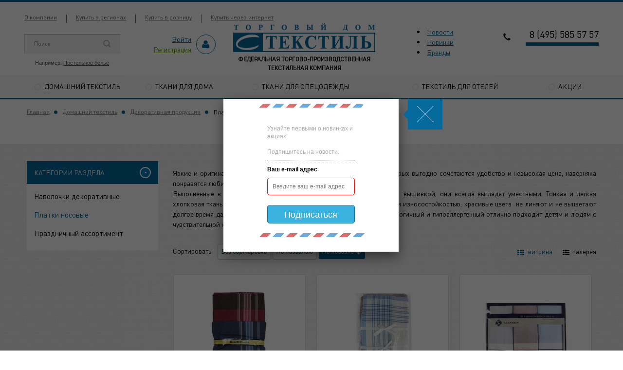

--- FILE ---
content_type: text/html; charset=utf-8
request_url: https://s-textile.ru/categories/_000000245
body_size: 14278
content:
<!DOCTYPE html>
<html data-ng-strict-di data-ng-app="app" data-ng-controller="CatalogCtrl as catalog" >
<head>
    <meta charset="utf-8">
    <meta name="viewport" content="width=device-width, initial-scale=1">
    <meta name="generator" content="AdVantShop.NET">
    <meta name="format-detection" content="telePhone=no">
    <title>Торговый Дом &#39;&#39;С Текстиль&#39;&#39; - Платки носовые</title>
    <base href="https://s-textile.ru/" />
    <meta name="Description" content="Торговый Дом &#39;&#39;С Текстиль&#39;&#39; - Платки носовые" />
    <meta name="Keywords" content="Торговый Дом &#39;&#39;С Текстиль&#39;&#39; - Платки носовые"/>
    <link rel="canonical" href="https://s-textile.ru/categories/_000000245" />
    



<script type="text/javascript" src="/vendors/qazy/qazyOpt.js"></script>
<script type="text/javascript" src="/vendors/jquery/jquery-2.1.4.js"></script>



<style>.ng-cloak,.x-ng-cloak,.ng-hide:not(.ng-hide-animate){display:none !important}form{display:block}</style>



    <meta property="og:site_name" content="Торговый Дом &amp;#39;&amp;#39;С Текстиль&amp;#39;&amp;#39;" />
    <meta property="og:title" content="Торговый Дом &#39;&#39;С Текстиль&#39;&#39; - Платки носовые" />
    <meta property="og:url" content="https://s-textile.ru//categories/_000000245" />
    <meta property="og:description" content="Торговый Дом &#39;&#39;С Текстиль&#39;&#39; - Платки носовые" />
    <meta property="og:type" content="website" />
    <meta property="og:image" content="https://s-textile.ru/pictures/logo_20161212153334.png" />

<link rel="stylesheet" type="text/css" href="/design/colors/_none/styles/styles.css" />
<link rel="stylesheet" type="text/css" href="/design/themes/textile/styles/styles.css" />
<link rel="stylesheet" type="text/css" href="/design/backgrounds/_none/styles/styles.css" />
<link rel="stylesheet" type="text/css" href="/styles/font.css" />
<link rel="stylesheet" type="text/css" href="/vendors/flexboxgrid/flexboxgrid.css" />
<link rel="stylesheet" type="text/css" href="/vendors/flexboxgrid/ext/flexboxgridExt.css" />
<link rel="stylesheet" type="text/css" href="/vendors/normalize/normalize.css" />
<link rel="stylesheet" type="text/css" href="/styles/general.css" />
<link rel="stylesheet" type="text/css" href="/styles/common/buttons.css" />
<link rel="stylesheet" type="text/css" href="/styles/common/headers.css" />
<link rel="stylesheet" type="text/css" href="/styles/common/icons.css" />
<link rel="stylesheet" type="text/css" href="/styles/common/custom-input.css" />
<link rel="stylesheet" type="text/css" href="/styles/common/inputs.css" />
<link rel="stylesheet" type="text/css" href="/styles/partials/breads.css" />
<link rel="stylesheet" type="text/css" href="/styles/partials/gallery.css" />
<link rel="stylesheet" type="text/css" href="/styles/partials/header.css" />
<link rel="stylesheet" type="text/css" href="/styles/partials/menu-dropdown.css" />
<link rel="stylesheet" type="text/css" href="/styles/partials/menu-header.css" />
<link rel="stylesheet" type="text/css" href="/styles/partials/menu-general.css" />
<link rel="stylesheet" type="text/css" href="/styles/partials/price.css" />
<link rel="stylesheet" type="text/css" href="/styles/partials/toolbar-top.css" />
<link rel="stylesheet" type="text/css" href="/scripts/_common/carousel/styles/carousel.css" />
<link rel="stylesheet" type="text/css" href="/scripts/_common/rating/styles/rating.css" />
<link rel="stylesheet" type="text/css" href="/scripts/_common/tabs/styles/tabs.css" />
<link rel="stylesheet" type="text/css" href="/scripts/_partials/cart/styles/cart.css" />
<link rel="stylesheet" type="text/css" href="/scripts/_partials/product-view/styles/product-view.css" />
<link rel="stylesheet" type="text/css" href="/styles/views/product.css" />
<link rel="stylesheet" type="text/css" href="/styles/views/home.css" />



<link href="https://maxcdn.bootstrapcdn.com/font-awesome/4.6.2/css/font-awesome.min.css" rel="stylesheet">
<script src="/scripts/modernizr.js"></script>
    <link rel="shortcut icon" href="https://s-textile.ru/pictures/favicon_20161213115202.ico" />

    <link href="https://maxcdn.bootstrapcdn.com/font-awesome/4.6.2/css/font-awesome.min.css" rel="stylesheet">
</head>
<body class="@*cs-t-1*@ text-floating toolbar-bottom-enabled">
    
    <div hidden><div class="static-block" >
    
</div></div>
    
    <div style='display:none !important;'><!-- Yandex.Metrika counter -->
<script type="text/javascript" >
   (function(m,e,t,r,i,k,a){m[i]=m[i]||function(){(m[i].a=m[i].a||[]).push(arguments)};
   m[i].l=1*new Date();k=e.createElement(t),a=e.getElementsByTagName(t)[0],k.async=1,k.src=r,a.parentNode.insertBefore(k,a)})
   (window, document, "script", "https://mc.yandex.ru/metrika/tag.js", "ym");

   ym(72985111, "init", {
        clickmap:true,
        trackLinks:true,
        accurateTrackBounce:true
   });
</script>
<noscript><div><img src="https://mc.yandex.ru/watch/72985111" style="position:absolute; left:-9999px;" alt="" /></div></noscript>
<!-- /Yandex.Metrika counter --></div><script type="text/javascript" src="modules/yametrika/js/tracking.js?v=2" async></script> <div class="yacounterid" data-counterId="72985111"></div>
    <div >
    <div class="sticky">
        <header class="site-head header header-secondary">
            <!-- Боковое меню на мобильных -->
            <div class="mobile-nav">
                <nav>
                    <ul >
        <li ><a  href="pages/about"  >О компании</a></li>
        <li ><a  href="/pages/my-v-regionakh"  >Купить в регионах</a></li>
        <li ><a  href="pages/shops"  >Купить в розницу</a></li>
        <li ><a  href="pages/intr-sales"  >Купить через интернет</a></li>
</ul>


                </nav>
                <div class="cabinet-block">
                                        <a class="cabinet-block-link-blue" href="https://s-textile.ru/login">Войти</a>
        <a class="cabinet-block-link-green" href="https://s-textile.ru/registration">Регистрация</a>
    
                    <div class="icon-wrap"><i class="icon icon-person"></i></div>
                </div>
            </div>
            <div class="wrapper">
    <div class="topline">
        <nav>
            <ul >
        <li ><a  href="pages/about"  >О компании</a></li>
        <li ><a  href="/pages/my-v-regionakh"  >Купить в регионах</a></li>
        <li ><a  href="pages/shops"  >Купить в розницу</a></li>
        <li ><a  href="pages/intr-sales"  >Купить через интернет</a></li>
</ul>


        </nav>
       <!-- <a href="http://best-textile.ru" target="_blank" class="topline-link">Розничный интернет-магазин</a> -->
    </div>
    <div class="header-middle">
        <div class="search">
            <!--noindex-->

<form name="searchHeaderForm"  novalidate="novalidate" data-ng-controller="SearchBlockCtrl as searchBlock" data-ng-init="searchBlock.url='/search'">
    <div  data-ng-init="searchBlock.form = searchHeaderForm">
        <div 
             data-autocompleter
             data-field="Name"
             data-link-all="search"
             data-apply-fn="searchBlock.aSubmut(value, obj)"
             data-template-path="scripts/_common/autocompleter/templates/categoriesProducts.html"
             data-request-url="search/autocomplete">
            <input 
                   data-autocompleter-input
                   type="search"
                   autocomplete="off"
                   value=""
                   placeholder="Поиск"
                   name="q"
                   data-default-button="#searchHeaderSubmit"
                   data-ng-model="searchBlock.search" />
            <a href="" id="searchHeaderSubmit" data-ng-click="searchBlock.submit(searchBlock.search, false)">
                <img src="/images/search-icon.png" />
            </a>
        </div>
        
    </div>
    
</form>

    <p class="search-info">
        Например: <a href="https://s-textile.ru/search?q=%D0%9F%D0%BE%D1%81%D1%82%D0%B5%D0%BB%D1%8C%D0%BD%D0%BE%D0%B5%20%D0%B1%D0%B5%D0%BB%D1%8C%D0%B5">Постельное белье</a>
    </p>

    <!--/noindex-->
        </div><a href="" class="mobile-nav-trigger"><i class="fa fa-bars"></i></a>
        <div class="cabinet-block">
                                <a class="cabinet-block-link-blue" href="https://s-textile.ru/login">Войти</a>
        <a class="cabinet-block-link-green" href="https://s-textile.ru/registration">Регистрация</a>
    
            <div class="icon-wrap"><i class="icon icon-person"></i></div>
        </div>
            <a href="https://s-textile.ru/" class="logo">
        <img id="logo" src="https://s-textile.ru/pictures/logo_20161212153334.png" alt="Торговый Дом ''С Текстиль''. Оптовые поставки тканей и текстиля."  class="site-head-logo-picture"/>
        <div class="static-block" >
    <div style="font-size: 12.5px; font-weight: bold; margin-left: auto !important;   margin-right: auto;  width: 100%;">ФЕДЕРАЛЬНАЯ ТОРГОВО-ПРОИЗВОДСТВЕННАЯ<br />
ТЕКСТИЛЬНАЯ КОМПАНИЯ</div>

</div>
        
    </a>

        <div class="cart-block">
	<li><a href="/newscategory/novosti" style="color: #06699b">Новости</a></li>
 	<li><a href="/productlist/new" style="color: #06699b">Новинки</a></li>
	<li><a href="/manufacturers" style="color: #06699b">Бренды</a></li>
<!--        <a class="icon-wrap" href="/cart"><i class="icon icon-cart"></i></a>
            <p><a href="/cart">В корзине:</a>  пусто</p>
<p>
    <span>На сумму:</span> 0 руб.
</p>
<div class="mobile-cart-counter"> пусто</div>


 -->
        </div> 
        <div class="contact-block">
            <img src="images/phone-icon.png" alt="Иконка">
            <p class="phone" data-zone-current data-ng-bind-html="zone.Phone" data-start-val="{Phone: '8 (495) 585 57 57'}">8 (495) 585 57 57</p>
            <div class="contact-block-region">
                
            </div>
        </div>
    </div>
    <a href="" class="catalog-trigger"><i class="fa fa-folder-open"></i><span>Каталог</span></a>
</div>
    <nav class="main-nav">
        
<ul data-submenu-container="{'checkOrientation': true, 'type': 'classic', submenuDirection: 'below', blockOrientation: '.js-menu-general-block-orientation'}"
    data-harmonica
    data-harmonica-tile-outer-width="45"
    data-harmonica-class-tile="menu-general-item menu-general-tile cs-l-4"
    data-harmonica-class-tile-submenu="menu-general-tile-submenu">
        <li class="has-dropdown parent" data-harmonica-item data-submenu-parent>
            <a href="https://s-textile.ru/categories/domashniy_tekstil"   data-harmonica-link class="link-a">
                Домашний текстиль
            </a>
                <ul class="main-nav-submenu main-nav-submenu-single" data-submenu data-ng-show="submenu.isSubmenuVisible">

                            <li class="menu-general-sub-category ">
                                <a href="https://s-textile.ru/categories/odezhda_000000352"  > Одежда</a>
                            </li>
                            <li class="menu-general-sub-category ">
                                <a href="https://s-textile.ru/categories/postelnoe_bele"  > Постельное белье</a>
                            </li>
                            <li class="menu-general-sub-category ">
                                <a href="https://s-textile.ru/categories/odeyala"  > Одеяла</a>
                            </li>
                            <li class="menu-general-sub-category ">
                                <a href="https://s-textile.ru/categories/podushki"  > Подушки</a>
                            </li>
                            <li class="menu-general-sub-category ">
                                <a href="https://s-textile.ru/categories/pledy_pokryvala"  > Пледы Покрывала</a>
                            </li>
                            <li class="menu-general-sub-category ">
                                <a href="https://s-textile.ru/categories/mahrovye_polotenca"  > Махровые полотенца</a>
                            </li>
                            <li class="menu-general-sub-category ">
                                <a href="https://s-textile.ru/categories/tekstil_dlya_kuhni"  > Текстиль для кухни</a>
                            </li>
                            <li class="menu-general-sub-category ">
                                <a href="https://s-textile.ru/categories/_000000076"  > Наматрасники</a>
                            </li>
                            <li class="menu-general-sub-category ">
                                <a href="https://s-textile.ru/categories/suvenirnaya_produkciya"  > Декоративная продукция</a>
                            </li>
                    
                </ul>

        </li>
        <li class="has-dropdown parent" data-harmonica-item data-submenu-parent>
            <a href="https://s-textile.ru/categories/tkani_dlya_doma"   data-harmonica-link class="link-a">
                Ткани для дома
            </a>
                <ul class="main-nav-submenu main-nav-submenu-single" data-submenu data-ng-show="submenu.isSubmenuVisible">

                            <li class="menu-general-sub-category ">
                                <a href="https://s-textile.ru/categories/byaz_poplin"  > Бязь/Поплин</a>
                            </li>
                            <li class="menu-general-sub-category ">
                                <a href="https://s-textile.ru/categories/poliefirnye_tkani"  > Полиэфирные ткани</a>
                            </li>
                            <li class="menu-general-sub-category ">
                                <a href="https://s-textile.ru/categories/polotenechnye__lnyanye"  > Полотенечные /Льняные</a>
                            </li>
                            <li class="menu-general-sub-category ">
                                <a href="https://s-textile.ru/categories/satin"  > Сатин</a>
                            </li>
                            <li class="menu-general-sub-category ">
                                <a href="https://s-textile.ru/categories/sitec"  > Ситец</a>
                            </li>
                            <li class="menu-general-sub-category ">
                                <a href="https://s-textile.ru/categories/specialnye_tkani_i_utepleteli"  > Специальные ткани и утеплители</a>
                            </li>
                            <li class="menu-general-sub-category ">
                                <a href="https://s-textile.ru/categories/tik"  > Тик</a>
                            </li>
                            <li class="menu-general-sub-category ">
                                <a href="https://s-textile.ru/categories/flanel"  > Фланель</a>
                            </li>
                    
                </ul>

        </li>
        <li class="has-dropdown parent" data-harmonica-item data-submenu-parent>
            <a href="https://s-textile.ru/categories/tkani_dlya_rabochey_odezhdy"   data-harmonica-link class="link-a">
                Ткани для спецодежды
            </a>
                <ul class="main-nav-submenu main-nav-submenu-single" data-submenu data-ng-show="submenu.isSubmenuVisible">

                            <li class="menu-general-sub-category ">
                                <a href="https://s-textile.ru/categories/kurtochnye"  > Ткани курточные Оксфорд</a>
                            </li>
                            <li class="menu-general-sub-category ">
                                <a href="https://s-textile.ru/categories/gotovye-izdeliya"  > Готовые изделия</a>
                            </li>
                            <li class="menu-general-sub-category ">
                                <a href="https://s-textile.ru/categories/smesovye_dlya_mediciny__sluzhb_servisa"  > Ткани для медицины, служб сервиса и корпоративной одежды</a>
                            </li>
                            <li class="menu-general-sub-category ">
                                <a href="https://s-textile.ru/categories/dlya_korporativnoiy_odezhdy_so_spec__zaschitnymi_svoiystvami"  > Ткани для нефте-газовой отрасли со специальными защитными свойствами</a>
                            </li>
                            <li class="menu-general-sub-category ">
                                <a href="https://s-textile.ru/categories/kamuflirovannye__dlya_ohotnikov_i_rybolovov_"  > Ткани для охотников и рыболовов</a>
                            </li>
                            <li class="menu-general-sub-category ">
                                <a href="https://s-textile.ru/categories/smesovye_dlya_spec___korporativnoy_i_formennoy_odezhdy"  > Ткани для специальной корпоративной и форменной одежды</a>
                            </li>
                            <li class="menu-general-sub-category ">
                                <a href="https://s-textile.ru/categories/podkladochnye"  > Ткани подкладочные (прикладные материалы)</a>
                            </li>
                            <li class="menu-general-sub-category ">
                                <a href="https://s-textile.ru/categories/smesovye_signalnye_povyshennoy_vidimosti"  > Ткани сигнальные повышенной видимости</a>
                            </li>
                            <li class="menu-general-sub-category ">
                                <a href="https://s-textile.ru/categories/utepliteli_000000224"  > Утеплители</a>
                            </li>
                    
                </ul>

        </li>
    <li><a href="https://textilehoreca.ru">Текстиль для отелей</a></li>
    <li><a href="/newscategory/aktsii">Акции</a></li>
<!--    <li><a href="/productlist/new">Новинки</a></li>
    <li><a href="/manufacturers">Бренды</a></li>
    <li><a href="/newscategory/novosti">Новости</a></li> -->
</ul>

    </nav>



<script>
    $(document).ready(function () {
        var str = $('.mobile-cart-counter').text();
        if (str.indexOf("товар") != -1) {
            $('.mobile-cart-counter').text(str.replace("товар", ''));
        }
        if (str.indexOf("товара") != -1) {
            $('.mobile-cart-counter').text(str.replace("товара", ''));
        }
        if (str.indexOf("товаров") != -1) {
            $('.mobile-cart-counter').text(str.replace("товаров", ''));
        }
        
    })

    
</script>
        </header>
    </div>
        <main> 
            <div id="main-content">
                
<script>
    $(document).ready(function () {
        $('.main-nav ul li').each(function () {
            if ($(this).find('.link-a').attr('href') == document.location.href) {
                if (document.location.pathname == "/categories/domashniy_tekstil") {
                    $(this).addClass('active');
                    $(this).css({ 'background-color': '#06699b' })
                };

                if (document.location.pathname == "/categories/tkani_dlya_doma") {
                    $(this).addClass('active');
                    $(this).css({ 'background-color': '#6a9b06' })
                }

                if (document.location.pathname == "/categories/tkani_dlya_rabochey_odezhdy") {
                    $(this).addClass('active');
                    $(this).css({ 'background-color': '#9b061e' })
                }

                if (document.location.pathname == "/categories/horeca") {
                    $(this).addClass('active');
                    $(this).css({ 'background-color': '#044a6d' })
                }

            }
        })
    })

</script>

    <style>
        .container .static-block {
            display: inline-block;
        }
    </style>
    <div class="layout">
        <div class="container">
            <div class="breadcrumbs" itemscope itemtype="http://schema.org/BreadcrumbList">
                <a itemprop="item" href="/" >Главная</a>
                <a itemprop="item" href="/categories/domashniy_tekstil" >Домашний текстиль</a>
                <a itemprop="item" href="/categories/suvenirnaya_produkciya" >Декоративная продукция</a>
            <span>Платки носовые</span>
</div>
        </div>
        <div class="catalog textured">
            <div class="page-title">
                <h1>Платки носовые</h1>
            </div>
            <div class="container">
                <aside class="layout-aside">
                    

<nav class="aside-block aside-nav collapsible active menu-dropdown-treeview">
    <h3>Категории раздела</h3>
    <div>
            <ul class="menu-dropdown-list" data-submenu-container="{'type': 'treeview'}">
                    <li class="menu-dropdown-item submenu-treeview " data-submenu-parent>
                        <div class="menu-dropdown-link-wrap "
                             
                             >

                                <a class="menu-dropdown-link menu-general-sub-category " style="line-height: 20.89px; margin-bottom: 6.88px;" href="https://s-textile.ru/categories/_000000244" >
                                    <span class="menu-dropdown-link-text text-floating">
                                        Наволочки декоративные

                                    </span>
                                </a>

                        </div>
                    </li>
                    <li class="menu-dropdown-item submenu-treeview " data-submenu-parent>
                        <div class="menu-dropdown-link-wrap "
                             
                             >

                                <a class="menu-dropdown-link menu-general-sub-category " style="line-height: 20.89px; margin-bottom: 6.88px;" href="https://s-textile.ru/categories/_000000245" >
                                    <span class="menu-dropdown-link-text text-floating">
                                        Платки носовые

                                    </span>
                                </a>

                        </div>
                    </li>
                    <li class="menu-dropdown-item submenu-treeview " data-submenu-parent>
                        <div class="menu-dropdown-link-wrap "
                             
                             >

                                <a class="menu-dropdown-link menu-general-sub-category " style="line-height: 20.89px; margin-bottom: 6.88px;" href="https://s-textile.ru/categories/_000000265" >
                                    <span class="menu-dropdown-link-text text-floating">
                                        Праздничный ассортимент

                                    </span>
                                </a>

                        </div>
                    </li>
            </ul>
    </div>
</nav>

<script>
    $(document).ready(function () {
        $('.aside-nav ul li').each(function () {

            if ($(this).find('a').attr('href') == document.location.href) {
                var textA = $(this).find('a').text();
                // $(this).find('a').replaceWith('<span>' + textA + '</span>');
            }
        })
    })
    $(document).ready(function () {
        $('.menu-dropdown-link').each(function () {

            if ($(this).attr('href') == document.location.href) {
                $(this).css('color', '#06699b');
            }
        })
    })

    $(document).ready(function () {
        $('.menu-dropdown-sub-category-link').each(function () {

            if ($(this).attr('href') == document.location.href) {
                $(this).css('color', '#06699b');
            }
        })
    })
</script>
                        <div data-catalog-filter data-url="catalog/filter"
                             data-url-count="catalog/filterproductCount"
                             data-parameters="{categoryId : 6473, tagUrl: ''}"
                             data-count-visible-collapse="10"></div>
                </aside>
                <div class="layout-right">
                        <div class="category-description" style="margin-bottom: 30px;" >
                            <p style="text-align: justify;">Яркие и оригинальные носовые платки из батиста (100% хлопок), в которых выгодно сочетаются удобство и невысокая цена, наверняка понравятся любителям стильных и практичных мелочей.<br />
Выполненные в лаконичной классической расцветке или с элегантной&nbsp; вышивкой, они всегда выглядят уместными. Тонкая и легкая хлопковая ткань обладает оптимальной гигроскопичностью, прочностью и износостойкостью, красивые цвета&nbsp; не линяют и не выцветают долгое время даже при регулярных стирках. Натуральный материал,&nbsp; экологичный и гипоаллергенный отлично подходит детям и людям с чувствительной кожей.</p>

                        </div>
                                            <div class="catalog-topline">
                            <div class="sort-select">
                                <span>Сортировать</span>



    <a class="products-view-sort-link" href="" data-catalog-filter-sort data-asc="NoSorting" data-desc="NoSorting">
        Без сортировки
    </a>
    <a class="products-view-sort-link" href="" data-catalog-filter-sort data-asc="AscByName" data-desc="DescByName">
        По названию
    </a>
<!--    <a class="products-view-sort-link" href="" data-catalog-filter-sort data-asc="AscByPrice" data-desc="DescByPrice">
        По цене
    </a> -->
    <a class="products-view-sort-link products-view-sort-selected cs-br-1 desc" href="" data-catalog-filter-sort data-asc="AscByAddingDate" data-desc="DescByAddingDate">
        По новизне
    </a>
<!--    <a class="products-view-sort-link" href="" data-catalog-filter-sort data-asc="AscByRatio" data-desc="DescByRatio">
        По рейтингу -->
    </a>

                            </div>
<div class="catalog-view" data-product-view-change-mode data-name="productViewCatalog" data-view-mode="tile">
    <a href="" class="catalog-view-vitrine" title="Плитка"
       data-ng-click="changeMode.setView(changeMode.name, 'tile')"
        data-ng-class="{'products-view-variants-selected  cs-br-1': changeMode.current === 'tile'}">
        <i class="fa fa-th"></i>витрина
    </a>
    <a href="" class="catalog-view-gallery" title="Таблица"
       data-ng-click="changeMode.setView(changeMode.name, 'table')"
        data-ng-class="{'products-view-variants-selected  cs-br-1': changeMode.current === 'table'}">
        <i class="fa fa-th-list"></i>галерея
    </a>
<!--    <a href="" class="catalog-view-list" title="Список"
       data-ng-click="changeMode.setView(changeMode.name, 'list')"
        data-ng-class="{'products-view-variants-selected  cs-br-1': changeMode.current === 'list'}">
        <i class="fa fa-bars"></i>список
    </a> -->
</div>


                            <div class="wrapper">
                                <div data-catalog-filter-top data-url="catalog/filter"
                                     data-url-count="catalog/filterproductCount"
                                     data-parameters="{categoryId : 6473, tagUrl: ''}"
                                     data-count-visible-collapse="10"></div>


                            </div>
                        </div>
                        <div class="catalog-items">
                            <div class="row products-view-tile" product-view-mode data-name="productViewCatalog" data-current="tile">
                                
    <div class="catalog-item-cell" data-product-view-item data-offer-id="0" data-product-id="27356">
        <a href="https://s-textile.ru/products/nabor_nosovyh_platkov_art_446_12sht_28106" class="photo" data-ng-href="{{productViewItem.getUrl('https://s-textile.ru/products/nabor_nosovyh_platkov_art_446_12sht_28106')}}">
            <img src="https://s-textile.ru/pictures/product/small/2447835_small.jpg"
                 data-ng-src="{{productViewItem.picture.PathSmall}}"
                 data-qazy="true"
                 alt="Набор носовых платков арт 446 12шт"
                 title="Набор носовых платков арт 446 12шт"
                 >
        </a>

        <a href="https://s-textile.ru/products/nabor_nosovyh_platkov_art_446_12sht_28106" class="image-preview-link item-photo-preview" data-href="https://s-textile.ru/pictures/product/small/2447835_small.jpg"><i class="fa fa-camera"></i></a>

<span class="label label-left label-red"><span>Новинка<i class="fa fa-star"></i></span></span>        <a href="https://s-textile.ru/products/nabor_nosovyh_platkov_art_446_12sht_28106" class="item-name item-name-with-hyphens" data-ng-href="{{productViewItem.getUrl('https://s-textile.ru/products/nabor_nosovyh_platkov_art_446_12sht_28106')}}">Набор носовых платков арт 446 12шт</a>
        




<!--         -->

    </div>
    <div class="catalog-item-cell" data-product-view-item data-offer-id="0" data-product-id="27348">
        <a href="https://s-textile.ru/products/platok_nosovoiy_k_art_448_12sht_ikr_109133" class="photo" data-ng-href="{{productViewItem.getUrl('https://s-textile.ru/products/platok_nosovoiy_k_art_448_12sht_ikr_109133')}}">
            <img src="https://s-textile.ru/pictures/product/small/2446553_small.jpg"
                 data-ng-src="{{productViewItem.picture.PathSmall}}"
                 data-qazy="true"
                 alt="Платок носовой К арт 448 12шт ИКР"
                 title="Платок носовой К арт 448 12шт ИКР"
                 >
        </a>

        <a href="https://s-textile.ru/products/platok_nosovoiy_k_art_448_12sht_ikr_109133" class="image-preview-link item-photo-preview" data-href="https://s-textile.ru/pictures/product/small/2446553_small.jpg"><i class="fa fa-camera"></i></a>

        <a href="https://s-textile.ru/products/platok_nosovoiy_k_art_448_12sht_ikr_109133" class="item-name item-name-with-hyphens" data-ng-href="{{productViewItem.getUrl('https://s-textile.ru/products/platok_nosovoiy_k_art_448_12sht_ikr_109133')}}">Платок носовой К арт 448 12шт ИКР</a>
        




<!--         -->

    </div>
    <div class="catalog-item-cell" data-product-view-item data-offer-id="0" data-product-id="26466">
        <a href="https://s-textile.ru/products/nabor_nosovyh_platkov_art_5v_3sht_87287" class="photo" data-ng-href="{{productViewItem.getUrl('https://s-textile.ru/products/nabor_nosovyh_platkov_art_5v_3sht_87287')}}">
            <img src="https://s-textile.ru/pictures/product/small/2448282_small.jpg"
                 data-ng-src="{{productViewItem.picture.PathSmall}}"
                 data-qazy="true"
                 alt="Платок носовой К арт 5В 3шт ИКР"
                 title="Платок носовой К арт 5В 3шт ИКР"
                 >
        </a>

        <a href="https://s-textile.ru/products/nabor_nosovyh_platkov_art_5v_3sht_87287" class="image-preview-link item-photo-preview" data-href="https://s-textile.ru/pictures/product/small/2448282_small.jpg"><i class="fa fa-camera"></i></a>

<span class="label label-left label-blue"><span>Распродажа<i class="fa fa-heart"></i></span></span>        <a href="https://s-textile.ru/products/nabor_nosovyh_platkov_art_5v_3sht_87287" class="item-name item-name-with-hyphens" data-ng-href="{{productViewItem.getUrl('https://s-textile.ru/products/nabor_nosovyh_platkov_art_5v_3sht_87287')}}">Набор носовых платков арт 5В 3шт</a>
        




<!--         -->

    </div>
    <div class="catalog-item-cell" data-product-view-item data-offer-id="0" data-product-id="26465">
        <a href="https://s-textile.ru/products/nabor_nosovyh_platkov_art_2l_3sht_s_vyshivkoiy_87282" class="photo" data-ng-href="{{productViewItem.getUrl('https://s-textile.ru/products/nabor_nosovyh_platkov_art_2l_3sht_s_vyshivkoiy_87282')}}">
            <img src="https://s-textile.ru/pictures/product/small/2448280_small.jpg"
                 data-ng-src="{{productViewItem.picture.PathSmall}}"
                 data-qazy="true"
                 alt="Платок носовой К арт 2L 3шт ИКР"
                 title="Платок носовой К арт 2L 3шт ИКР"
                 >
        </a>

        <a href="https://s-textile.ru/products/nabor_nosovyh_platkov_art_2l_3sht_s_vyshivkoiy_87282" class="image-preview-link item-photo-preview" data-href="https://s-textile.ru/pictures/product/small/2448280_small.jpg"><i class="fa fa-camera"></i></a>

<span class="label label-left label-blue"><span>Распродажа<i class="fa fa-heart"></i></span></span>        <a href="https://s-textile.ru/products/nabor_nosovyh_platkov_art_2l_3sht_s_vyshivkoiy_87282" class="item-name item-name-with-hyphens" data-ng-href="{{productViewItem.getUrl('https://s-textile.ru/products/nabor_nosovyh_platkov_art_2l_3sht_s_vyshivkoiy_87282')}}">Набор носовых платков арт 2L 3шт с вышивкой</a>
        




<!--         -->

    </div>
    <div class="catalog-item-cell" data-product-view-item data-offer-id="0" data-product-id="26464">
        <a href="https://s-textile.ru/products/nabor_nosovyh_platkov_art_9_3sht_s_vyshivkoiy_87278" class="photo" data-ng-href="{{productViewItem.getUrl('https://s-textile.ru/products/nabor_nosovyh_platkov_art_9_3sht_s_vyshivkoiy_87278')}}">
            <img src="https://s-textile.ru/pictures/product/small/2448279_small.jpg"
                 data-ng-src="{{productViewItem.picture.PathSmall}}"
                 data-qazy="true"
                 alt="Платок носовой К арт 9 3шт ИКР"
                 title="Платок носовой К арт 9 3шт ИКР"
                 >
        </a>

        <a href="https://s-textile.ru/products/nabor_nosovyh_platkov_art_9_3sht_s_vyshivkoiy_87278" class="image-preview-link item-photo-preview" data-href="https://s-textile.ru/pictures/product/small/2448279_small.jpg"><i class="fa fa-camera"></i></a>

<span class="label label-left label-blue"><span>Распродажа<i class="fa fa-heart"></i></span></span>        <a href="https://s-textile.ru/products/nabor_nosovyh_platkov_art_9_3sht_s_vyshivkoiy_87278" class="item-name item-name-with-hyphens" data-ng-href="{{productViewItem.getUrl('https://s-textile.ru/products/nabor_nosovyh_platkov_art_9_3sht_s_vyshivkoiy_87278')}}">Набор носовых платков арт 9 3шт с вышивкой</a>
        




<!--         -->

    </div>
    <div class="catalog-item-cell" data-product-view-item data-offer-id="0" data-product-id="26463">
        <a href="https://s-textile.ru/products/nabor_nosovyh_platkov_art_661ae_3sht_s_vyshivkoiy_i_kruzhevom_30222" class="photo" data-ng-href="{{productViewItem.getUrl('https://s-textile.ru/products/nabor_nosovyh_platkov_art_661ae_3sht_s_vyshivkoiy_i_kruzhevom_30222')}}">
            <img src="https://s-textile.ru/pictures/product/small/2447844_small.jpg"
                 data-ng-src="{{productViewItem.picture.PathSmall}}"
                 data-qazy="true"
                 alt="Платок носовой К арт 661АЕ 3шт ИКР"
                 title="Платок носовой К арт 661АЕ 3шт ИКР"
                 >
        </a>

        <a href="https://s-textile.ru/products/nabor_nosovyh_platkov_art_661ae_3sht_s_vyshivkoiy_i_kruzhevom_30222" class="image-preview-link item-photo-preview" data-href="https://s-textile.ru/pictures/product/small/2447844_small.jpg"><i class="fa fa-camera"></i></a>

<span class="label label-left label-blue"><span>Распродажа<i class="fa fa-heart"></i></span></span>        <a href="https://s-textile.ru/products/nabor_nosovyh_platkov_art_661ae_3sht_s_vyshivkoiy_i_kruzhevom_30222" class="item-name item-name-with-hyphens" data-ng-href="{{productViewItem.getUrl('https://s-textile.ru/products/nabor_nosovyh_platkov_art_661ae_3sht_s_vyshivkoiy_i_kruzhevom_30222')}}">Набор носовых платков арт 661АЕ 3шт с вышивкой и кружевом</a>
        




<!--         -->

    </div>
    <div class="catalog-item-cell" data-product-view-item data-offer-id="0" data-product-id="26462">
        <a href="https://s-textile.ru/products/nabor_nosovyh_platkov_art_612ae_3sht_s_vyshivkoiy_56501" class="photo" data-ng-href="{{productViewItem.getUrl('https://s-textile.ru/products/nabor_nosovyh_platkov_art_612ae_3sht_s_vyshivkoiy_56501')}}">
            <img src="https://s-textile.ru/pictures/product/small/2447843_small.jpg"
                 data-ng-src="{{productViewItem.picture.PathSmall}}"
                 data-qazy="true"
                 alt="Платок носовой К арт 612АЕ 3шт ИКР"
                 title="Платок носовой К арт 612АЕ 3шт ИКР"
                 >
        </a>

        <a href="https://s-textile.ru/products/nabor_nosovyh_platkov_art_612ae_3sht_s_vyshivkoiy_56501" class="image-preview-link item-photo-preview" data-href="https://s-textile.ru/pictures/product/small/2447843_small.jpg"><i class="fa fa-camera"></i></a>

<span class="label label-left label-blue"><span>Распродажа<i class="fa fa-heart"></i></span></span>        <a href="https://s-textile.ru/products/nabor_nosovyh_platkov_art_612ae_3sht_s_vyshivkoiy_56501" class="item-name item-name-with-hyphens" data-ng-href="{{productViewItem.getUrl('https://s-textile.ru/products/nabor_nosovyh_platkov_art_612ae_3sht_s_vyshivkoiy_56501')}}">Набор носовых платков арт 612АЕ 3шт с вышивкой</a>
        




<!--         -->

    </div>
    <div class="catalog-item-cell" data-product-view-item data-offer-id="0" data-product-id="26461">
        <a href="https://s-textile.ru/products/nabor_nosovyh_platkov_art_611ae_3sht_s_vyshivkoiy_38944" class="photo" data-ng-href="{{productViewItem.getUrl('https://s-textile.ru/products/nabor_nosovyh_platkov_art_611ae_3sht_s_vyshivkoiy_38944')}}">
            <img src="https://s-textile.ru/pictures/product/small/2447842_small.jpg"
                 data-ng-src="{{productViewItem.picture.PathSmall}}"
                 data-qazy="true"
                 alt="Платок носовой К арт 611АЕ 3шт ИКР"
                 title="Платок носовой К арт 611АЕ 3шт ИКР"
                 >
        </a>

        <a href="https://s-textile.ru/products/nabor_nosovyh_platkov_art_611ae_3sht_s_vyshivkoiy_38944" class="image-preview-link item-photo-preview" data-href="https://s-textile.ru/pictures/product/small/2447842_small.jpg"><i class="fa fa-camera"></i></a>

<span class="label label-left label-blue"><span>Распродажа<i class="fa fa-heart"></i></span></span>        <a href="https://s-textile.ru/products/nabor_nosovyh_platkov_art_611ae_3sht_s_vyshivkoiy_38944" class="item-name item-name-with-hyphens" data-ng-href="{{productViewItem.getUrl('https://s-textile.ru/products/nabor_nosovyh_platkov_art_611ae_3sht_s_vyshivkoiy_38944')}}">Набор носовых платков арт 611АЕ 3шт с вышивкой</a>
        




<!--         -->

    </div>
    <div class="catalog-item-cell" data-product-view-item data-offer-id="0" data-product-id="26459">
        <a href="https://s-textile.ru/products/nabor_nosovyh_platkov_art_452_12sht_28108" class="photo" data-ng-href="{{productViewItem.getUrl('https://s-textile.ru/products/nabor_nosovyh_platkov_art_452_12sht_28108')}}">
            <img src="https://s-textile.ru/pictures/product/small/2447839_small.jpg"
                 data-ng-src="{{productViewItem.picture.PathSmall}}"
                 data-qazy="true"
                 alt="Платок носовой К арт 452 12шт ИКР"
                 title="Платок носовой К арт 452 12шт ИКР"
                 >
        </a>

        <a href="https://s-textile.ru/products/nabor_nosovyh_platkov_art_452_12sht_28108" class="image-preview-link item-photo-preview" data-href="https://s-textile.ru/pictures/product/small/2447839_small.jpg"><i class="fa fa-camera"></i></a>

        <a href="https://s-textile.ru/products/nabor_nosovyh_platkov_art_452_12sht_28108" class="item-name item-name-with-hyphens" data-ng-href="{{productViewItem.getUrl('https://s-textile.ru/products/nabor_nosovyh_platkov_art_452_12sht_28108')}}">Набор носовых платков арт 452 12шт</a>
        




<!--         -->

    </div>
    <div class="catalog-item-cell" data-product-view-item data-offer-id="17162225" data-product-id="26458">
        <a href="https://s-textile.ru/products/nabor-nosovykh-platkov-art-413-3sht" class="photo" data-ng-href="{{productViewItem.getUrl('https://s-textile.ru/products/nabor-nosovykh-platkov-art-413-3sht')}}">
            <img src="https://s-textile.ru/pictures/product/small/2447834_small.jpg"
                 data-ng-src="{{productViewItem.picture.PathSmall}}"
                 data-qazy="true"
                 alt="Набор носовых платков арт 413 3шт"
                 title="Набор носовых платков арт 413 3шт"
                 >
        </a>

        <a href="https://s-textile.ru/products/nabor-nosovykh-platkov-art-413-3sht" class="image-preview-link item-photo-preview" data-href="https://s-textile.ru/pictures/product/small/2447834_small.jpg"><i class="fa fa-camera"></i></a>

        <a href="https://s-textile.ru/products/nabor-nosovykh-platkov-art-413-3sht" class="item-name item-name-with-hyphens" data-ng-href="{{productViewItem.getUrl('https://s-textile.ru/products/nabor-nosovykh-platkov-art-413-3sht')}}">Набор носовых платков арт 413 3шт</a>
        




<!--         -->

    </div>
    <div class="catalog-item-cell" data-product-view-item data-offer-id="0" data-product-id="26456">
        <a href="https://s-textile.ru/products/nabor_nosovyh_platkov_art_601ae_12sht_s_vyshivkoiy_102314" class="photo" data-ng-href="{{productViewItem.getUrl('https://s-textile.ru/products/nabor_nosovyh_platkov_art_601ae_12sht_s_vyshivkoiy_102314')}}">
            <img src="https://s-textile.ru/pictures/product/small/2445552_small.jpg"
                 data-ng-src="{{productViewItem.picture.PathSmall}}"
                 data-qazy="true"
                 alt="Платок носовой К арт 601AE 12шт ИКР"
                 title="Платок носовой К арт 601AE 12шт ИКР"
                 >
        </a>

        <a href="https://s-textile.ru/products/nabor_nosovyh_platkov_art_601ae_12sht_s_vyshivkoiy_102314" class="image-preview-link item-photo-preview" data-href="https://s-textile.ru/pictures/product/small/2445552_small.jpg"><i class="fa fa-camera"></i></a>

<span class="label label-left label-blue"><span>Распродажа<i class="fa fa-heart"></i></span></span>        <a href="https://s-textile.ru/products/nabor_nosovyh_platkov_art_601ae_12sht_s_vyshivkoiy_102314" class="item-name item-name-with-hyphens" data-ng-href="{{productViewItem.getUrl('https://s-textile.ru/products/nabor_nosovyh_platkov_art_601ae_12sht_s_vyshivkoiy_102314')}}">Набор носовых платков арт 601АЕ 12шт с вышивкой</a>
        




<!--         -->

    </div>
    <div class="catalog-item-cell" data-product-view-item data-offer-id="0" data-product-id="23370">
        <a href="https://s-textile.ru/products/nabor_nosovyh_platkov_art_3n_s_vyshivkoiy_3sht_87283" class="photo" data-ng-href="{{productViewItem.getUrl('https://s-textile.ru/products/nabor_nosovyh_platkov_art_3n_s_vyshivkoiy_3sht_87283')}}">
            <img src="https://s-textile.ru/pictures/product/small/1222541_small.jpg"
                 data-ng-src="{{productViewItem.picture.PathSmall}}"
                 data-qazy="true"
                 alt="Набор носовых платков арт 3Н с вышивкой 3шт"
                 title="Набор носовых платков арт 3Н с вышивкой 3шт"
                 >
        </a>

        <a href="https://s-textile.ru/products/nabor_nosovyh_platkov_art_3n_s_vyshivkoiy_3sht_87283" class="image-preview-link item-photo-preview" data-href="https://s-textile.ru/pictures/product/small/1222541_small.jpg"><i class="fa fa-camera"></i></a>

        <a href="https://s-textile.ru/products/nabor_nosovyh_platkov_art_3n_s_vyshivkoiy_3sht_87283" class="item-name item-name-with-hyphens" data-ng-href="{{productViewItem.getUrl('https://s-textile.ru/products/nabor_nosovyh_platkov_art_3n_s_vyshivkoiy_3sht_87283')}}">Набор носовых платков арт 3Н с вышивкой 3шт</a>
        




<!--         -->

    </div>
    <div class="catalog-item-cell" data-product-view-item data-offer-id="0" data-product-id="23369">
        <a href="https://s-textile.ru/products/nabor_nosovyh_platkov_art_480d_12sht_73680" class="photo" data-ng-href="{{productViewItem.getUrl('https://s-textile.ru/products/nabor_nosovyh_platkov_art_480d_12sht_73680')}}">
            <img src="https://s-textile.ru/pictures/product/small/2447959_small.jpg"
                 data-ng-src="{{productViewItem.picture.PathSmall}}"
                 data-qazy="true"
                 alt="Платок носовой К арт 480D 12шт ИКР"
                 title="Платок носовой К арт 480D 12шт ИКР"
                 >
        </a>

        <a href="https://s-textile.ru/products/nabor_nosovyh_platkov_art_480d_12sht_73680" class="image-preview-link item-photo-preview" data-href="https://s-textile.ru/pictures/product/small/2447959_small.jpg"><i class="fa fa-camera"></i></a>

        <a href="https://s-textile.ru/products/nabor_nosovyh_platkov_art_480d_12sht_73680" class="item-name item-name-with-hyphens" data-ng-href="{{productViewItem.getUrl('https://s-textile.ru/products/nabor_nosovyh_platkov_art_480d_12sht_73680')}}">Набор носовых платков арт 480D 12шт</a>
        




<!--         -->

    </div>
    <div class="catalog-item-cell" data-product-view-item data-offer-id="0" data-product-id="23366">
        <a href="https://s-textile.ru/products/nabor_nosovyh_platkov_art_487_3sht_34089" class="photo" data-ng-href="{{productViewItem.getUrl('https://s-textile.ru/products/nabor_nosovyh_platkov_art_487_3sht_34089')}}">
            <img src="https://s-textile.ru/pictures/product/small/2447841_small.jpg"
                 data-ng-src="{{productViewItem.picture.PathSmall}}"
                 data-qazy="true"
                 alt="Набор носовых платков арт 487 3шт"
                 title="Набор носовых платков арт 487 3шт"
                 >
        </a>

        <a href="https://s-textile.ru/products/nabor_nosovyh_platkov_art_487_3sht_34089" class="image-preview-link item-photo-preview" data-href="https://s-textile.ru/pictures/product/small/2447841_small.jpg"><i class="fa fa-camera"></i></a>

        <a href="https://s-textile.ru/products/nabor_nosovyh_platkov_art_487_3sht_34089" class="item-name item-name-with-hyphens" data-ng-href="{{productViewItem.getUrl('https://s-textile.ru/products/nabor_nosovyh_platkov_art_487_3sht_34089')}}">Набор носовых платков арт 487 3шт</a>
        




<!--         -->

    </div>
    <div class="catalog-item-cell" data-product-view-item data-offer-id="0" data-product-id="23365">
        <a href="https://s-textile.ru/products/nabor_nosovyh_platkov_art_453k_12sht_38943" class="photo" data-ng-href="{{productViewItem.getUrl('https://s-textile.ru/products/nabor_nosovyh_platkov_art_453k_12sht_38943')}}">
            <img src="https://s-textile.ru/pictures/product/small/2447840_small.jpg"
                 data-ng-src="{{productViewItem.picture.PathSmall}}"
                 data-qazy="true"
                 alt="Набор носовых платков арт 453К 12шт"
                 title="Набор носовых платков арт 453К 12шт"
                 >
        </a>

        <a href="https://s-textile.ru/products/nabor_nosovyh_platkov_art_453k_12sht_38943" class="image-preview-link item-photo-preview" data-href="https://s-textile.ru/pictures/product/small/2447840_small.jpg"><i class="fa fa-camera"></i></a>

        <a href="https://s-textile.ru/products/nabor_nosovyh_platkov_art_453k_12sht_38943" class="item-name item-name-with-hyphens" data-ng-href="{{productViewItem.getUrl('https://s-textile.ru/products/nabor_nosovyh_platkov_art_453k_12sht_38943')}}">Набор носовых платков арт 453К 12шт</a>
        




<!--         -->

    </div>
    <div class="catalog-item-cell" data-product-view-item data-offer-id="0" data-product-id="23364">
        <a href="https://s-textile.ru/products/nabor_nosovyh_platkov_art_45014_10sht_12sht_38942" class="photo" data-ng-href="{{productViewItem.getUrl('https://s-textile.ru/products/nabor_nosovyh_platkov_art_45014_10sht_12sht_38942')}}">
            <img src="https://s-textile.ru/pictures/product/small/2447838_small.jpg"
                 data-ng-src="{{productViewItem.picture.PathSmall}}"
                 data-qazy="true"
                 alt="Платок носовой К арт 45014 10/12шт ИКР"
                 title="Платок носовой К арт 45014 10/12шт ИКР"
                 >
        </a>

        <a href="https://s-textile.ru/products/nabor_nosovyh_platkov_art_45014_10sht_12sht_38942" class="image-preview-link item-photo-preview" data-href="https://s-textile.ru/pictures/product/small/2447838_small.jpg"><i class="fa fa-camera"></i></a>

        <a href="https://s-textile.ru/products/nabor_nosovyh_platkov_art_45014_10sht_12sht_38942" class="item-name item-name-with-hyphens" data-ng-href="{{productViewItem.getUrl('https://s-textile.ru/products/nabor_nosovyh_platkov_art_45014_10sht_12sht_38942')}}">Набор носовых платков арт 45014 10шт/12шт</a>
        




<!--         -->

    </div>
    <div class="catalog-item-cell" data-product-view-item data-offer-id="0" data-product-id="23363">
        <a href="https://s-textile.ru/products/nabor_nosovyh_platkov_art_450_10_12sht_38983" class="photo" data-ng-href="{{productViewItem.getUrl('https://s-textile.ru/products/nabor_nosovyh_platkov_art_450_10_12sht_38983')}}">
            <img src="https://s-textile.ru/pictures/product/small/2447837_small.jpg"
                 data-ng-src="{{productViewItem.picture.PathSmall}}"
                 data-qazy="true"
                 alt="Платок носовой К арт 450 12шт ИКР"
                 title="Платок носовой К арт 450 12шт ИКР"
                 >
        </a>

        <a href="https://s-textile.ru/products/nabor_nosovyh_platkov_art_450_10_12sht_38983" class="image-preview-link item-photo-preview" data-href="https://s-textile.ru/pictures/product/small/2447837_small.jpg"><i class="fa fa-camera"></i></a>

        <a href="https://s-textile.ru/products/nabor_nosovyh_platkov_art_450_10_12sht_38983" class="item-name item-name-with-hyphens" data-ng-href="{{productViewItem.getUrl('https://s-textile.ru/products/nabor_nosovyh_platkov_art_450_10_12sht_38983')}}">Набор носовых платков арт 450 10/12шт</a>
        




<!--         -->

    </div>
    <div class="catalog-item-cell" data-product-view-item data-offer-id="0" data-product-id="23362">
        <a href="https://s-textile.ru/products/nabor_nosovyh_platkov_art_447_12sht_38941" class="photo" data-ng-href="{{productViewItem.getUrl('https://s-textile.ru/products/nabor_nosovyh_platkov_art_447_12sht_38941')}}">
            <img src="https://s-textile.ru/pictures/product/small/2447836_small.jpg"
                 data-ng-src="{{productViewItem.picture.PathSmall}}"
                 data-qazy="true"
                 alt="Набор носовых платков арт 447 12шт"
                 title="Набор носовых платков арт 447 12шт"
                 >
        </a>

        <a href="https://s-textile.ru/products/nabor_nosovyh_platkov_art_447_12sht_38941" class="image-preview-link item-photo-preview" data-href="https://s-textile.ru/pictures/product/small/2447836_small.jpg"><i class="fa fa-camera"></i></a>

        <a href="https://s-textile.ru/products/nabor_nosovyh_platkov_art_447_12sht_38941" class="item-name item-name-with-hyphens" data-ng-href="{{productViewItem.getUrl('https://s-textile.ru/products/nabor_nosovyh_platkov_art_447_12sht_38941')}}">Набор носовых платков арт 447 12шт</a>
        




<!--         -->

    </div>

                            </div>
                        </div>
                        <br/>
                       <!-- <div class="pagenumberer-item pagenumberer-item-link public-offer-notify">Обращаем Ваше внимание на то, что цены, указанные на сайте, являются ориентировочными.<br/>Данные цены носят информационный характер и не являются публичной офертой, определяемой ст. 437 ГК РФ.</div> -->
                </div>
            </div>
        </div>
    </div>

            </div>
        </main>
        <footer class="footer-big footer-white">
    <div class="wrapper">
        <div class="footer-top">
            <div class="contact">
                <img src="images/phone-icon.png" alt="">
                <p class="phone" data-zone-current data-ng-bind-html="zone.Phone" data-start-val="{Phone: '8 (495) 585 57 57'}">8 (495) 585 57 57</p>
                <div class="choose-region"></div>
            </div>
            <nav>
    
                <ul >
                    <li >
                                                <a  href="pages/about"  >
                            О компании
                        </a>
                    </li>
                    <li >
                                                <a  href="pages/contacts"  >
                            Контакты
                        </a>
                    </li>
                    <li >
                                                <a  href="pages/spetsialnaya-otsenka"  >
                            Специальная оценка
                        </a>
                    </li>
            </ul>
            <ul >
                    <li >
                                                <a  href="/feedback"  >
                            Обратная связь
                        </a>
                    </li>
                    <li >
<!--noindex-->                                                <a  href="pages/privacy"  rel=&quot;nofollow&quot;>
                            Перс. данные 
                        </a>
<!--/noindex-->                    </li>
                    <li >
                                                <a  href="/sitemap.html"  >
                            Карта сайта
                        </a>
                    </li>
            </ul>
            <ul >
                    <li >
                                                <a  href="https://t.me/td_c_textile" target=&quot;_blank&quot; >
                            Наша группа Телеграм
                        </a>
                    </li>
                    <li >
                                                <a  href="https://vk.com/c_textile" target=&quot;_blank&quot; >
                            Наша группа ВКонтакте
                        </a>
                    </li>
                    <li >
                                                <a  href="https://m.ok.ru/dk?st.cmd=altGroupMain&amp;st.groupId=58912875020529&amp;_prevCmd=altGroupMain&amp;tkn=7892" target=&quot;_blank&quot; >
                            Мы в Одноклассниках
                        </a>
                    </li>
            </ul>
    
</nav>
            <div class="search">
                <!--noindex-->

<form name="searchHeaderForm"  novalidate="novalidate" data-ng-controller="SearchBlockCtrl as searchBlock" data-ng-init="searchBlock.url='/search'">
    <div  data-ng-init="searchBlock.form = searchHeaderForm">
        <div 
             data-autocompleter
             data-field="Name"
             data-link-all="search"
             data-apply-fn="searchBlock.aSubmut(value, obj)"
             data-template-path="scripts/_common/autocompleter/templates/categoriesProducts.html"
             data-request-url="search/autocomplete">
            <input 
                   data-autocompleter-input
                   type="search"
                   autocomplete="off"
                   value=""
                   placeholder="Поиск"
                   name="q"
                   data-default-button="#searchHeaderSubmit"
                   data-ng-model="searchBlock.search" />
            <a href="" id="searchHeaderSubmit" data-ng-click="searchBlock.submit(searchBlock.search, false)">
                <img src="/images/search-icon.png" />
            </a>
        </div>
        
    </div>
    
</form>

    <p class="search-info">
        Например: <a href="https://s-textile.ru/search?q=%D0%9F%D0%BE%D1%81%D1%82%D0%B5%D0%BB%D1%8C%D0%BD%D0%BE%D0%B5%20%D0%B1%D0%B5%D0%BB%D1%8C%D0%B5">Постельное белье</a>
    </p>

    <!--/noindex-->
            </div>
<!--            <a href="https://best-textile.ru" class="link-blue">Розничный интернет-магазин</a> --!>
        </div>
        <div class="footer-bottom">
            
            
        </div>


        
    </div>
</footer>
<div class="page-overlay"></div>
    </div>
    
    
    <div data-toaster-container data-toaster-options="{'close-button': true}">
</div>
<div hidden>
</div>
    <div class="design-background-bottom"></div>
    <div class="design-background-top"></div> 
    
    <div id="theme-container">
        <div class="theme-left">
        </div>
        <div class="theme-right">
        </div>
    </div>
    
    
    


<link rel="stylesheet" type="text/css" href="/vendors/datetimepicker/styles/datetimepicker.css" />
<link rel="stylesheet" type="text/css" href="/vendors/datetimepicker/ext/styles/datetimepickerExt.css" />
<link rel="stylesheet" type="text/css" href="/vendors/toaster/toaster.css" />
<link rel="stylesheet" type="text/css" href="/vendors/rangeSlider/styles/angular.rangeSlider.css" />
<link rel="stylesheet" type="text/css" href="/vendors/threesixty/styles/threesixty.css" />
<link rel="stylesheet" type="text/css" href="/vendors/magnific-popup/styles/main.css" />
<link rel="stylesheet" type="text/css" href="/vendors/internationalPhoneNumber/intl-tel-input/styles/intlTelInput.css" />
<link rel="stylesheet" type="text/css" href="/vendors/ui-bootstrap-custom/ui-bootstrap-custom-1.3.3-csp.css" />
<link rel="stylesheet" type="text/css" href="/styles/snippets.css" />
<link rel="stylesheet" type="text/css" href="/styles/common/block.css" />
<link rel="stylesheet" type="text/css" href="/styles/common/forms.css" />
<link rel="stylesheet" type="text/css" href="/styles/common/headers.css" />
<link rel="stylesheet" type="text/css" href="/styles/common/links.css" />
<link rel="stylesheet" type="text/css" href="/styles/common/tables.css" />
<link rel="stylesheet" type="text/css" href="/styles/common/validation.css" />
<link rel="stylesheet" type="text/css" href="/styles/partials/recentlyview.css" />
<link rel="stylesheet" type="text/css" href="/styles/partials/banners.css" />
<link rel="stylesheet" type="text/css" href="/styles/partials/bonus-card.css" />
<link rel="stylesheet" type="text/css" href="/styles/partials/gift.css" />
<link rel="stylesheet" type="text/css" href="/styles/partials/footer.css" />
<link rel="stylesheet" type="text/css" href="/styles/partials/footer-menu.css" />
<link rel="stylesheet" type="text/css" href="/styles/partials/login.css" />
<link rel="stylesheet" type="text/css" href="/styles/partials/news-block.css" />
<link rel="stylesheet" type="text/css" href="/styles/partials/pagenumberer.css" />
<link rel="stylesheet" type="text/css" href="/styles/partials/product-categories.css" />
<link rel="stylesheet" type="text/css" href="/styles/partials/product-color.css" />
<link rel="stylesheet" type="text/css" href="/styles/partials/products-specials.css" />
<link rel="stylesheet" type="text/css" href="/styles/partials/properties.css" />
<link rel="stylesheet" type="text/css" href="/styles/partials/toolbar-bottom.css" />
<link rel="stylesheet" type="text/css" href="/styles/partials/stickers.css" />
<link rel="stylesheet" type="text/css" href="/styles/partials/mobileOverlap.css" />
<link rel="stylesheet" type="text/css" href="/scripts/_common/autocompleter/styles/autocompleter.css" />
<link rel="stylesheet" type="text/css" href="/scripts/_common/countdown/styles/countdown.css" />
<link rel="stylesheet" type="text/css" href="/scripts/_common/harmonica/styles/harmonica.css" />
<link rel="stylesheet" type="text/css" href="/scripts/_common/modal/styles/modal.css" />
<link rel="stylesheet" type="text/css" href="/scripts/_common/popover/styles/popover.css" />
<link rel="stylesheet" type="text/css" href="/scripts/_common/readmore/styles/readmore.css" />
<link rel="stylesheet" type="text/css" href="/scripts/_common/spinbox/styles/spinbox.css" />
<link rel="stylesheet" type="text/css" href="/scripts/_common/scrollToTop/styles/scrollToTop.css" />
<link rel="stylesheet" type="text/css" href="/scripts/_common/tabs/styles/tabs.css" />
<link rel="stylesheet" type="text/css" href="/scripts/_common/transformer/styles/transformer.css" />
<link rel="stylesheet" type="text/css" href="/scripts/_common/zoomer/styles/zoomer.css" />
<link rel="stylesheet" type="text/css" href="/scripts/_partials/address/styles/address.css" />
<link rel="stylesheet" type="text/css" href="/scripts/_partials/bonus/styles/bonus.css" />
<link rel="stylesheet" type="text/css" href="/scripts/_partials/builder/styles/builder.css" />
<link rel="stylesheet" type="text/css" href="/scripts/_partials/buy-one-click/styles/buyOneClick.css" />
<link rel="stylesheet" type="text/css" href="/scripts/_partials/cart/styles/cart.css" />
<link rel="stylesheet" type="text/css" href="/scripts/_partials/catalog-filter/styles/catalogFilter.css" />
<link rel="stylesheet" type="text/css" href="/scripts/_partials/checkorder/styles/check-order.css" />
<link rel="stylesheet" type="text/css" href="/scripts/_partials/compare/styles/compare.css" />
<link rel="stylesheet" type="text/css" href="/scripts/_partials/custom-options/styles/customOptions.css" />
<link rel="stylesheet" type="text/css" href="/scripts/_partials/magnificPopupWrapper/styles/mfp-custom.css" />
<link rel="stylesheet" type="text/css" href="/scripts/_partials/order/styles/orderHistory.css" />
<link rel="stylesheet" type="text/css" href="/scripts/_partials/payment/styles/payment.css" />
<link rel="stylesheet" type="text/css" href="/scripts/_partials/quickview/styles/quickview.css" />
<link rel="stylesheet" type="text/css" href="/scripts/_partials/colors-viewer/styles/colors-viewer.css" />
<link rel="stylesheet" type="text/css" href="/scripts/_partials/sizes-viewer/styles/sizes-viewer.css" />
<link rel="stylesheet" type="text/css" href="/scripts/_partials/reviews/styles/reviews.css" />
<link rel="stylesheet" type="text/css" href="/scripts/_partials/shipping/styles/shipping.css" />
<link rel="stylesheet" type="text/css" href="/scripts/_partials/subscribe/styles/subscribe.css" />
<link rel="stylesheet" type="text/css" href="/scripts/_partials/telephony/styles/telephony.css" />
<link rel="stylesheet" type="text/css" href="/scripts/_partials/voting/styles/voting.css" />
<link rel="stylesheet" type="text/css" href="/scripts/_partials/zone/styles/zones.css" />
<link rel="stylesheet" type="text/css" href="/scripts/_partials/wishlist/styles/wishlist.css" />
<link rel="stylesheet" type="text/css" href="/styles/views/checkout.css" />
<link rel="stylesheet" type="text/css" href="/styles/views/news.css" />
<link rel="stylesheet" type="text/css" href="/styles/views/brands.css" />
<link rel="stylesheet" type="text/css" href="/styles/views/myAccount.css" />
<link rel="stylesheet" type="text/css" href="/styles/views/contacts.css" />
<link rel="stylesheet" type="text/css" href="/styles/views/feedback.css" />
<link rel="stylesheet" type="text/css" href="/styles/views/errors.css" />
<link rel="stylesheet" type="text/css" href="/styles/views/preorder.css" />
<link rel="stylesheet" type="text/css" href="/styles/views/giftcertificate.css" />
<link rel="stylesheet" type="text/css" href="/styles/views/managers.css" />
<link rel="stylesheet" type="text/css" href="/styles/views/compareproducts.css" />
<link rel="stylesheet" type="text/css" href="/styles/views/wishlist.css" />
<link rel="stylesheet" type="text/css" href="/styles/views/checkoutSuccess.css" />
<link rel="stylesheet" type="text/css" href="/styles/views/login.css" />
<link rel="stylesheet" type="text/css" href="/admin/css/new_admin/achievementsHelp.css" />
<link rel="stylesheet" type="text/css" href="/styles/profiler.css" />
<link rel="stylesheet" type="text/css" href="/styles/theme.css" />
<link rel="stylesheet" type="text/css" href="/userfiles/extra.css" />

<script type="text/javascript" src="/vendors/moment/moment.js"></script>
<script type="text/javascript" src="/vendors/moment/moment-locale_ru-RU.js"></script>
<script type="text/javascript" src="/vendors/angular/angular.js"></script>
<script type="text/javascript" src="/vendors/angular/angular-cookies.js"></script>
<script type="text/javascript" src="/vendors/angular/angular-sanitize.js"></script>
<script type="text/javascript" src="/vendors/angular/i18n/angular-locale_ru-RU.js"></script>
<script type="text/javascript" src="/userfiles/ru-RU.js"></script>
<script type="text/javascript" src="/vendors/angular-translate/angular-translate.js"></script>
<script type="text/javascript" src="/vendors/autofocus/autofocus.js"></script>
<script type="text/javascript" src="/vendors/datetimepicker/datetimepicker.js"></script>
<script type="text/javascript" src="/vendors/datetimepicker/ext/controllers/datetimepickerPopupController.js"></script>
<script type="text/javascript" src="/vendors/datetimepicker/ext/controllers/datetimepickerTriggerController.js"></script>
<script type="text/javascript" src="/vendors/datetimepicker/ext/directives/datetimepickerDirectives.js"></script>
<script type="text/javascript" src="/vendors/datetimepicker/ext/services/datetimepickerExtService.js"></script>
<script type="text/javascript" src="/vendors/rangeSlider/angular.rangeSlider.js"></script>
<script type="text/javascript" src="/vendors/angular-ui-mask/mask.js"></script>
<script type="text/javascript" src="/vendors/internationalPhoneNumber/international-phone-number.js"></script>
<script type="text/javascript" src="/vendors/internationalPhoneNumber/intl-tel-input/js/intlTelInput.min.js"></script>
<script type="text/javascript" src="/vendors/toaster/toaster.js"></script>
<script type="text/javascript" src="/vendors/threesixty/threesixty.js"></script>
<script type="text/javascript" src="/vendors/ng-file-upload/ng-file-upload-all.js"></script>
<script type="text/javascript" src="/vendors/ocLazyLoad/ocLazyLoad.js"></script>
<script type="text/javascript" src="/vendors/angular-bind-html-compile/angular-bind-html-compile.js"></script>
<script type="text/javascript" src="/vendors/ui-bootstrap-custom/ui-bootstrap-custom-1.3.3.js"></script>
<script type="text/javascript" src="/vendors/ui-bootstrap-custom/ui-bootstrap-custom-tpls-1.3.3.js"></script>
<script type="text/javascript" src="/scripts/dependency.js"></script>
<script type="text/javascript" src="/scripts/_common/autocompleter/autocompleter.js"></script>
<script type="text/javascript" src="/scripts/_common/autocompleter/controllers/autocompleterController.js"></script>
<script type="text/javascript" src="/scripts/_common/autocompleter/controllers/autocompleterInputController.js"></script>
<script type="text/javascript" src="/scripts/_common/autocompleter/controllers/autocompleterListController.js"></script>
<script type="text/javascript" src="/scripts/_common/autocompleter/controllers/autocompleterItemController.js"></script>
<script type="text/javascript" src="/scripts/_common/autocompleter/directives/autocompleterDirectives.js"></script>
<script type="text/javascript" src="/scripts/_common/autocompleter/services/autocompleterService.js"></script>
<script type="text/javascript" src="/scripts/_common/scrolltotop/scrolltotop.js"></script>
<script type="text/javascript" src="/scripts/_common/scrolltotop/directives/scrolltotopDirectives.js"></script>
<script type="text/javascript" src="/scripts/_common/carousel/carouselNative.js"></script>
<script type="text/javascript" src="/scripts/_common/carousel/carousel.js"></script>
<script type="text/javascript" src="/scripts/_common/carousel/controllers/carouselController.js"></script>
<script type="text/javascript" src="/scripts/_common/carousel/directives/carouselDirectives.js"></script>
<script type="text/javascript" src="/scripts/_common/carousel/services/carouselService.js"></script>
<script type="text/javascript" src="/scripts/_common/countdown/countdown.js"></script>
<script type="text/javascript" src="/scripts/_common/countdown/controllers/countdownController.js"></script>
<script type="text/javascript" src="/scripts/_common/countdown/directives/countdownDirectives.js"></script>
<script type="text/javascript" src="/scripts/_common/default-button/defaultButton.js"></script>
<script type="text/javascript" src="/scripts/_common/default-button/directives/defaultButtonDirectives.js"></script>
<script type="text/javascript" src="/scripts/_common/rotate/rotate.js"></script>
<script type="text/javascript" src="/scripts/_common/rotate/controllers/rotateController.js"></script>
<script type="text/javascript" src="/scripts/_common/rotate/directives/rotateDirectives.js"></script>
<script type="text/javascript" src="/scripts/_common/dom/dom.js"></script>
<script type="text/javascript" src="/scripts/_common/dom/services/domService.js"></script>
<script type="text/javascript" src="/scripts/_common/ext/ext.js"></script>
<script type="text/javascript" src="/scripts/_common/ext/services/extService.js"></script>
<script type="text/javascript" src="/scripts/_common/harmonica/harmonica.js"></script>
<script type="text/javascript" src="/scripts/_common/harmonica/controllers/harmonicaController.js"></script>
<script type="text/javascript" src="/scripts/_common/harmonica/controllers/harmonicaTileController.js"></script>
<script type="text/javascript" src="/scripts/_common/harmonica/directives/harmonicaDirectives.js"></script>
<script type="text/javascript" src="/scripts/_common/input/input.js"></script>
<script type="text/javascript" src="/scripts/_common/input/directives/inputDirectives.js"></script>
<script type="text/javascript" src="/scripts/_common/modal/modal.js"></script>
<script type="text/javascript" src="/scripts/_common/modal/controllers/modalController.js"></script>
<script type="text/javascript" src="/scripts/_common/modal/directives/modalDirectives.js"></script>
<script type="text/javascript" src="/scripts/_common/modal/services/modalService.js"></script>
<script type="text/javascript" src="/scripts/_common/module/module.js"></script>
<script type="text/javascript" src="/scripts/_common/module/controllers/moduleController.js"></script>
<script type="text/javascript" src="/scripts/_common/module/directives/moduleDirectives.js"></script>
<script type="text/javascript" src="/scripts/_common/module/services/moduleService.js"></script>
<script type="text/javascript" src="/scripts/_common/popover/popover.js"></script>
<script type="text/javascript" src="/scripts/_common/popover/controllers/popoverController.js"></script>
<script type="text/javascript" src="/scripts/_common/popover/controllers/popoverControlController.js"></script>
<script type="text/javascript" src="/scripts/_common/popover/controllers/popoverOverlayController.js"></script>
<script type="text/javascript" src="/scripts/_common/popover/directives/popoverDirectives.js"></script>
<script type="text/javascript" src="/scripts/_common/popover/services/popoverService.js"></script>
<script type="text/javascript" src="/scripts/_common/rating/rating.js"></script>
<script type="text/javascript" src="/scripts/_common/rating/controllers/ratingController.js"></script>
<script type="text/javascript" src="/scripts/_common/rating/directives/ratingDirectives.js"></script>
<script type="text/javascript" src="/scripts/_common/readmore/readmore.js"></script>
<script type="text/javascript" src="/scripts/_common/readmore/controllers/readmoreController.js"></script>
<script type="text/javascript" src="/scripts/_common/readmore/directives/readmoreComponent.js"></script>
<script type="text/javascript" src="/scripts/_common/readmore/constants/readmoreConstant.js"></script>
<script type="text/javascript" src="/scripts/_common/spinbox/spinbox.js"></script>
<script type="text/javascript" src="/scripts/_common/spinbox/controllers/spinboxController.js"></script>
<script type="text/javascript" src="/scripts/_common/spinbox/directives/spinboxDirectives.js"></script>
<script type="text/javascript" src="/scripts/_common/tabs/tabs.js"></script>
<script type="text/javascript" src="/scripts/_common/tabs/controllers/tabsController.js"></script>
<script type="text/javascript" src="/scripts/_common/tabs/controllers/tabHeaderController.js"></script>
<script type="text/javascript" src="/scripts/_common/tabs/controllers/tabContentController.js"></script>
<script type="text/javascript" src="/scripts/_common/tabs/directives/tabsDirectives.js"></script>
<script type="text/javascript" src="/scripts/_common/tabs/services/tabsService.js"></script>
<script type="text/javascript" src="/scripts/_common/transformer/transformer.js"></script>
<script type="text/javascript" src="/scripts/_common/transformer/controllers/transformerController.js"></script>
<script type="text/javascript" src="/scripts/_common/transformer/directives/transformerDirectives.js"></script>
<script type="text/javascript" src="/scripts/_partials/currency/currency.js"></script>
<script type="text/javascript" src="/scripts/_partials/currency/controllers/currencyController.js"></script>
<script type="text/javascript" src="/scripts/_common/zoomer/zoomer.js"></script>
<script type="text/javascript" src="/scripts/_common/zoomer/controllers/zoomerController.js"></script>
<script type="text/javascript" src="/scripts/_common/zoomer/directives/zoomerDirectives.js"></script>
<script type="text/javascript" src="/scripts/_common/window/window.js"></script>
<script type="text/javascript" src="/scripts/_common/window/controllers/windowController.js"></script>
<script type="text/javascript" src="/scripts/_common/window/directives/windowDirectives.js"></script>
<script type="text/javascript" src="/scripts/_common/window/services/windowService.js"></script>
<script type="text/javascript" src="/scripts/_common/tracking/tracking.js"></script>
<script type="text/javascript" src="/scripts/_common/validation/validation.js"></script>
<script type="text/javascript" src="/scripts/_common/validation/directives/validationDirectives.js"></script>
<script type="text/javascript" src="/scripts/_common/mouseoverClassToggler/mouseoverClassToggler.js"></script>
<script type="text/javascript" src="/scripts/_common/mouseoverClassToggler/directives/mouseoverClassTogglerDirectives.js"></script>
<script type="text/javascript" src="/scripts/_partials/address/address.js"></script>
<script type="text/javascript" src="/scripts/_partials/address/controllers/addressListController.js"></script>
<script type="text/javascript" src="/scripts/_partials/address/directives/addressDirectives.js"></script>
<script type="text/javascript" src="/scripts/_partials/address/services/addressService.js"></script>
<script type="text/javascript" src="/scripts/_partials/bonus/bonus.js"></script>
<script type="text/javascript" src="/scripts/_partials/bonus/controllers/bonusWhatToDoController.js"></script>
<script type="text/javascript" src="/scripts/_partials/bonus/controllers/bonusAuthController.js"></script>
<script type="text/javascript" src="/scripts/_partials/bonus/controllers/bonusRegController.js"></script>
<script type="text/javascript" src="/scripts/_partials/bonus/controllers/bonusApplyController.js"></script>
<script type="text/javascript" src="/scripts/_partials/bonus/controllers/bonusInfoController.js"></script>
<script type="text/javascript" src="/scripts/_partials/bonus/controllers/bonusCodeController.js"></script>
<script type="text/javascript" src="/scripts/_partials/bonus/directives/bonusDirectives.js"></script>
<script type="text/javascript" src="/scripts/_partials/bonus/services/bonusService.js"></script>
<script type="text/javascript" src="/scripts/_partials/builder/builder.js"></script>
<script type="text/javascript" src="/scripts/_partials/builder/controllers/builderController.js"></script>
<script type="text/javascript" src="/scripts/_partials/builder/directives/builderDirectives.js"></script>
<script type="text/javascript" src="/scripts/_partials/builder/services/builderService.js"></script>
<script type="text/javascript" src="/scripts/_partials/buy-one-click/buyOneClick.js"></script>
<script type="text/javascript" src="/scripts/_partials/buy-one-click/controllers/buyOneClickTriggerController.js"></script>
<script type="text/javascript" src="/scripts/_partials/buy-one-click/controllers/buyOneClickFormController.js"></script>
<script type="text/javascript" src="/scripts/_partials/buy-one-click/directives/buyOneClickDirectives.js"></script>
<script type="text/javascript" src="/scripts/_partials/buy-one-click/services/buyOneClickService.js"></script>
<script type="text/javascript" src="/scripts/_partials/cart/cart.js"></script>
<script type="text/javascript" src="/scripts/_partials/cart/controllers/cartMiniController.js"></script>
<script type="text/javascript" src="/scripts/_partials/cart/controllers/cartMiniListController.js"></script>
<script type="text/javascript" src="/scripts/_partials/cart/controllers/cartFullController.js"></script>
<script type="text/javascript" src="/scripts/_partials/cart/controllers/cartAddController.js"></script>
<script type="text/javascript" src="/scripts/_partials/cart/controllers/cartPreorderController.js"></script>
<script type="text/javascript" src="/scripts/_partials/cart/controllers/cartCountController.js"></script>
<script type="text/javascript" src="/scripts/_partials/cart/controllers/cartConfirmController.js"></script>
<script type="text/javascript" src="/scripts/_partials/cart/directives/cartDirectives.js"></script>
<script type="text/javascript" src="/scripts/_partials/cart/services/cartService.js"></script>
<script type="text/javascript" src="/scripts/_partials/checkorder/checkorder.js"></script>
<script type="text/javascript" src="/scripts/_partials/checkorder/controllers/checkorderController.js"></script>
<script type="text/javascript" src="/scripts/_partials/checkorder/services/checkorderService.js"></script>
<script type="text/javascript" src="/scripts/_partials/colors-viewer/colorsViewer.js"></script>
<script type="text/javascript" src="/scripts/_partials/colors-viewer/controllers/colorsViewerController.js"></script>
<script type="text/javascript" src="/scripts/_partials/colors-viewer/directives/colorsViewerDirectives.js"></script>
<script type="text/javascript" src="/scripts/_partials/rootMenu/rootmenu.js"></script>
<script type="text/javascript" src="/scripts/_partials/rootMenu/directives/rootMenuDirectives.js"></script>
<script type="text/javascript" src="/scripts/_partials/compare/compare.js"></script>
<script type="text/javascript" src="/scripts/_partials/compare/controllers/compareController.js"></script>
<script type="text/javascript" src="/scripts/_partials/compare/controllers/compareCountController.js"></script>
<script type="text/javascript" src="/scripts/_partials/compare/directives/compareDirectives.js"></script>
<script type="text/javascript" src="/scripts/_partials/compare/services/compareService.js"></script>
<script type="text/javascript" src="/scripts/_partials/catalog-filter/catalogFilter.js"></script>
<script type="text/javascript" src="/scripts/_partials/catalog-filter/controllers/catalogFilterController.js"></script>
<script type="text/javascript" src="/scripts/_partials/catalog-filter/controllers/catalogFilterSortController.js"></script>
<script type="text/javascript" src="/scripts/_partials/catalog-filter/directives/catalogFilterDirectives.js"></script>
<script type="text/javascript" src="/scripts/_partials/catalog-filter/services/catalogFilterService.js"></script>
<script type="text/javascript" src="/scripts/_partials/cards/cards.js"></script>
<script type="text/javascript" src="/scripts/_partials/cards/controllers/cardsFormController.js"></script>
<script type="text/javascript" src="/scripts/_partials/cards/controllers/cardsRemoveController.js"></script>
<script type="text/javascript" src="/scripts/_partials/cards/directives/cardsDirectives.js"></script>
<script type="text/javascript" src="/scripts/_partials/cards/services/cardsService.js"></script>
<script type="text/javascript" src="/scripts/_partials/custom-options/customOptions.js"></script>
<script type="text/javascript" src="/scripts/_partials/custom-options/controllers/customOptionsController.js"></script>
<script type="text/javascript" src="/scripts/_partials/custom-options/directives/customOptionsDirectives.js"></script>
<script type="text/javascript" src="/scripts/_partials/custom-options/services/customOptionsService.js"></script>
<script type="text/javascript" src="/scripts/_partials/quickview/quickview.js"></script>
<script type="text/javascript" src="/scripts/_partials/quickview/controllers/quickviewController.js"></script>
<script type="text/javascript" src="/scripts/_partials/quickview/directives/quickviewDirectives.js"></script>
<script type="text/javascript" src="/scripts/_partials/quickview/services/quickviewService.js"></script>
<script type="text/javascript" src="/scripts/_partials/order/order.js"></script>
<script type="text/javascript" src="/scripts/_partials/order/controllers/orderHistoryController.js"></script>
<script type="text/javascript" src="/scripts/_partials/order/directives/orderDirectives.js"></script>
<script type="text/javascript" src="/scripts/_partials/order/services/orderService.js"></script>
<script type="text/javascript" src="/scripts/_partials/payment/payment.js"></script>
<script type="text/javascript" src="/scripts/_partials/payment/controllers/paymentListController.js"></script>
<script type="text/javascript" src="/scripts/_partials/payment/directives/paymentDirectives.js"></script>
<script type="text/javascript" src="/scripts/_partials/payment/controllers/paymentTemplateController.js"></script>
<script type="text/javascript" src="/scripts/_partials/products-carousel/productsCarousel.js"></script>
<script type="text/javascript" src="/scripts/_partials/products-carousel/controllers/productsCarouselController.js"></script>
<script type="text/javascript" src="/scripts/_partials/products-carousel/directives/productsCarouselDirectives.js"></script>
<script type="text/javascript" src="/scripts/_partials/products-carousel/services/productsCarouselService.js"></script>
<script type="text/javascript" src="/scripts/_partials/product-view/productView.js"></script>
<script type="text/javascript" src="/scripts/_partials/product-view/controllers/productViewItemController.js"></script>
<script type="text/javascript" src="/scripts/_partials/product-view/controllers/productViewModeController.js"></script>
<script type="text/javascript" src="/scripts/_partials/product-view/controllers/productViewChangeModeController.js"></script>
<script type="text/javascript" src="/scripts/_partials/product-view/controllers/productViewCarouselPhotosController.js"></script>
<script type="text/javascript" src="/scripts/_partials/product-view/directives/productViewDirectives.js"></script>
<script type="text/javascript" src="/scripts/_partials/product-view/services/productViewService.js"></script>
<script type="text/javascript" src="/scripts/_partials/registration/registration.js"></script>
<script type="text/javascript" src="/scripts/_partials/registration/controllers/registrationFormController.js"></script>
<script type="text/javascript" src="/scripts/_partials/registration/directives/registrationDirectives.js"></script>
<script type="text/javascript" src="/scripts/_partials/reviews/reviews.js"></script>
<script type="text/javascript" src="/scripts/_partials/reviews/controllers/reviewsController.js"></script>
<script type="text/javascript" src="/scripts/_partials/reviews/controllers/reviewsFormController.js"></script>
<script type="text/javascript" src="/scripts/_partials/reviews/directives/reviewsDirectives.js"></script>
<script type="text/javascript" src="/scripts/_partials/videos/videos.js"></script>
<script type="text/javascript" src="/scripts/_partials/videos/controllers/videoscontroller.js"></script>
<script type="text/javascript" src="/scripts/_partials/videos/directives/videosdirective.js"></script>
<script type="text/javascript" src="/scripts/_partials/sizes-viewer/sizesViewer.js"></script>
<script type="text/javascript" src="/scripts/_partials/sizes-viewer/controllers/sizesViewerController.js"></script>
<script type="text/javascript" src="/scripts/_partials/sizes-viewer/directives/sizesViewerDirectives.js"></script>
<script type="text/javascript" src="/scripts/_common/urlhelper/urlHelperService.js"></script>
<script type="text/javascript" src="/scripts/_partials/shipping/shipping.js"></script>
<script type="text/javascript" src="/scripts/_partials/shipping/controllers/shippingListController.js"></script>
<script type="text/javascript" src="/scripts/_partials/shipping/controllers/shippingVariantsController.js"></script>
<script type="text/javascript" src="/scripts/_partials/shipping/controllers/shippingTemplateController.js"></script>
<script type="text/javascript" src="/scripts/_partials/shipping/directives/shippingDirectives.js"></script>
<script type="text/javascript" src="/scripts/_partials/subscribe/subscribe.js"></script>
<script type="text/javascript" src="/scripts/_partials/subscribe/controllers/subscribeController.js"></script>
<script type="text/javascript" src="/scripts/_partials/submenu/submenu.js"></script>
<script type="text/javascript" src="/scripts/_partials/submenu/controllers/submenuParentController.js"></script>
<script type="text/javascript" src="/scripts/_partials/submenu/controllers/submenuController.js"></script>
<script type="text/javascript" src="/scripts/_partials/submenu/controllers/submenuContainerController.js"></script>
<script type="text/javascript" src="/scripts/_partials/submenu/directives/submenuDirectives.js"></script>
<script type="text/javascript" src="/scripts/_partials/submenu/services/submenuService.js"></script>
<script type="text/javascript" src="/scripts/_partials/telephony/telephony.js"></script>
<script type="text/javascript" src="/scripts/_partials/telephony/controllers/telephonyFormController.js"></script>
<script type="text/javascript" src="/scripts/_partials/telephony/directives/telephonyDirectives.js"></script>
<script type="text/javascript" src="/scripts/_partials/telephony/services/telephonyService.js"></script>
<script type="text/javascript" src="/scripts/_partials/voting/voting.js"></script>
<script type="text/javascript" src="/scripts/_partials/voting/controllers/votingController.js"></script>
<script type="text/javascript" src="/scripts/_partials/wishlist/wishlist.js"></script>
<script type="text/javascript" src="/scripts/_partials/wishlist/controllers/WishlistControlController.js"></script>
<script type="text/javascript" src="/scripts/_partials/wishlist/controllers/wishlistCountController.js"></script>
<script type="text/javascript" src="/scripts/_partials/wishlist/directives/wishlistDirectives.js"></script>
<script type="text/javascript" src="/scripts/_partials/wishlist/services/wishlistService.js"></script>
<script type="text/javascript" src="/scripts/_partials/zone/zone.js"></script>
<script type="text/javascript" src="/scripts/_partials/zone/controllers/zoneController.js"></script>
<script type="text/javascript" src="/scripts/_partials/zone/controllers/zonePopoverController.js"></script>
<script type="text/javascript" src="/scripts/_partials/zone/directives/zoneDirectives.js"></script>
<script type="text/javascript" src="/scripts/_partials/zone/services/zoneService.js"></script>
<script type="text/javascript" src="/scripts/_partials/magnificPopupWrapper/magnificPopupWrapper.js"></script>
<script type="text/javascript" src="/scripts/auth/auth.js"></script>
<script type="text/javascript" src="/scripts/auth/controllers/authController.js"></script>
<script type="text/javascript" src="/scripts/auth/services/authService.js"></script>
<script type="text/javascript" src="/scripts/home/home.js"></script>
<script type="text/javascript" src="/scripts/home/controllers/homeController.js"></script>
<script type="text/javascript" src="/scripts/billing/billing.js"></script>
<script type="text/javascript" src="/scripts/billing/controllers/billingController.js"></script>
<script type="text/javascript" src="/scripts/brand/brand.js"></script>
<script type="text/javascript" src="/scripts/brand/controllers/brandController.js"></script>
<script type="text/javascript" src="/scripts/brand/services/brandService.js"></script>
<script type="text/javascript" src="/scripts/catalog/catalog.js"></script>
<script type="text/javascript" src="/scripts/catalog/contollers/catalogController.js"></script>
<script type="text/javascript" src="/scripts/checkout/checkout.js"></script>
<script type="text/javascript" src="/scripts/checkout/controllers/checkoutController.js"></script>
<script type="text/javascript" src="/scripts/checkout/services/checkoutService.js"></script>
<script type="text/javascript" src="/scripts/checkoutSuccess/checkoutSuccess.js"></script>
<script type="text/javascript" src="/scripts/checkoutSuccess/controllers/checkoutSuccessController.js"></script>
<script type="text/javascript" src="/scripts/compare/compare.js"></script>
<script type="text/javascript" src="/scripts/product/product.js"></script>
<script type="text/javascript" src="/scripts/product/controllers/productController.js"></script>
<script type="text/javascript" src="/scripts/product/services/productService.js"></script>
<script type="text/javascript" src="/scripts/managers/managers.js"></script>
<script type="text/javascript" src="/scripts/managers/controllers/managersController.js"></script>
<script type="text/javascript" src="/scripts/managers/services/managersService.js"></script>
<script type="text/javascript" src="/scripts/myaccount/myaccount.js"></script>
<script type="text/javascript" src="/scripts/myaccount/controllers/myaccountController.js"></script>
<script type="text/javascript" src="/scripts/feedback/feedback.js"></script>
<script type="text/javascript" src="/scripts/feedback/controllers/feedbackController.js"></script>
<script type="text/javascript" src="/scripts/preorder/preorder.js"></script>
<script type="text/javascript" src="/scripts/preorder/controllers/preorderController.js"></script>
<script type="text/javascript" src="/scripts/search/search.js"></script>
<script type="text/javascript" src="/scripts/search/controllers/searchBlockController.js"></script>
<script type="text/javascript" src="/scripts/giftcertificate/giftcertificate.js"></script>
<script type="text/javascript" src="/scripts/giftcertificate/controllers/giftcertificateController.js"></script>
<script type="text/javascript" src="/scripts/giftcertificate/services/giftcertificateService.js"></script>
<script type="text/javascript" src="/scripts/wishlistPage/wishlistPage.js"></script>
<script type="text/javascript" src="/scripts/wishlistPage/controllers/wishlistPageController.js"></script>
<script type="text/javascript" src="/scripts/app.js"></script>
<script type="text/javascript" src="/admin/js/masterpage/achievementsHelp.js"></script>




<script async="async" src="https://w.uptolike.com/widgets/v1/zp.js?pid=1674712" type="text/javascript"></script>
<!-- BEGIN JIVOSITE CODE {literal} -->
<script type='text/javascript'>
(function(){ var widget_id = 'k2zRfKA3ep';var d=document;var w=window;function l(){
var s = document.createElement('script'); s.type = 'text/javascript'; s.async = true; s.src = '//code.jivosite.com/script/geo-widget/'+widget_id; var ss = document.getElementsByTagName('script')[0]; ss.parentNode.insertBefore(s, ss);}if(d.readyState=='complete'){l();}else{if(w.attachEvent){w.attachEvent('onload',l);}else{w.addEventListener('load',l,false);}}})();</script>
<!-- {/literal} END JIVOSITE CODE -->
    <link rel="stylesheet" href="modules/subscribepopup/styles/styles.css"> <div data-oc-lazy-load="['modules/subscribepopup/scripts/subscribepopup.js']"><div data-subscribe-popup  data-modal-title="" data-modal-top-text="Узнайте первыми о новинках и акциях! <br></br>
Подпишитесь на новости." data-modal-bottom-text="" data-modal-final-text="Вы подписались на новости Торгового Дома С-Текстиль!" data-start-open-delay="0"></div></div>
    
    
    <script src="/scripts/vendor.js"></script>
    <script src="/scripts/main.js"></script>
    <script>
        $(document).ready(function(){
            $('.main-nav ul li').each(function () {
                if ($(this).find('a').attr('href') == document.location.pathname) $(this).addClass('active')
            })
            })

    </script>
<!--<script src="http://ajax.googleapis.com/ajax/libs/jquery/1.7.1/jquery.min.js"></script> 
<script src="\Admin\js\jq\jquery-1.7.1.min.js"></script> -->
<script type="text/javascript">
$(document).ready(() => { // DOM готов к взаимодейтсвию

  const onScrollHeader = () => { // объявляем основную функцию onScrollHeader

    const header = $('.header') // находим header и записываем в константу

    let prevScroll = $(window).scrollTop() // узнаем на сколько была прокручена страница ранее
    let currentScroll // на сколько прокручена страница сейчас (пока нет значения)
    let upScroll

    $(window).scroll(() => { // при прокрутке страницы

      currentScroll = $(window).scrollTop() // узнаем на сколько прокрутили страницу

      const headerHidden = () => header.hasClass('header_hidden') // узнаем скрыт header или нет
      if ($(this).scrollTop() > 190) {
      if (currentScroll > prevScroll && !headerHidden()) { // если прокручиваем страницу вниз и header не скрыт       	
        header.addClass('header_hidden') // то скрываем header
	upScroll = 0
      }}
      if (upScroll > 200 || currentScroll < 200) {
         if (currentScroll < prevScroll && headerHidden()) { // если прокручиваем страницу вверх и header скрыт
            header.removeClass('header_hidden') // то отображаем header
	    upScroll = 0
      }}
      if (currentScroll < prevScroll) { // если прокручиваем страницу вверх и header скрыт
	 upScroll = (upScroll + prevScroll - currentScroll)
      }

//console.log( 'currentScroll-' + currentScroll );
//console.log( '______' );
//console.log( 'prevScroll-' + prevScroll );
//console.log( '______' );
//console.log( 'upScroll-' + upScroll );
//console.log( '______' );

      prevScroll = currentScroll // записываем на сколько прокручена страница на данный момент
    })
  }

  onScrollHeader() // вызываем основную функцию onScrollHeader

})
</script>
</body>
</html>


--- FILE ---
content_type: text/html
request_url: https://s-textile.ru/scripts/_common/harmonica/templates/tile.html
body_size: 378
content:
<li class="harmonica-tile js-harmonica-tile {{::harmonicaTile.cssClasses.harmonicaClassTile}}" data-ng-hide="!harmonicaTile.isVisibleTile">
    <div class="harmonica-tile-inner" data-ng-if="harmonicaTile.isVisibleTile">
        <span class="icon-dot-3-before harmonica-tile-dots" data-window-click="harmonicaTile.clickOut(event)"></span>
        <div class="js-harmonica-tile-list harmonica-tile-list {{::harmonicaTile.cssClasses.harmonicaClassTileSubmenu}}"
             data-ng-class="{'harmonica-tile-submenu-active': harmonicaTile.isVisibleTileSubmenu}"
             data-ng-if="harmonicaTile.hoverTileSubmenu">
            <div class="harmonica-tile-row {{::harmonicaTile.cssClasses.harmonicaClassTileRow}}"
                 data-ng-repeat="link in ::harmonicaTile.links track by $index"
                 data-ng-show="link.linkScope.isVisibleInTile">
                <a class="harmonica-tile-link {{::harmonicaTile.cssClasses.harmonicaClassTileLink}}" href="{{::link.linkHref}}" data-ng-bind="::link.linkText"></a>
            </div>
        </div>
    </div>
</li>



--- FILE ---
content_type: text/html
request_url: https://s-textile.ru/scripts/_partials/catalog-filter/templates/catalogFilter.html
body_size: 1812
content:
<article class="catalog-filter">
    <div data-ng-if="catalogFilter.isRenderBlock">
        <!--<div class="catalog-filter-header h3">
            {{ ::'Js.CatalogFilter.Filters' | translate }}
        </div>-->
        <form name="catalogFilterForm" class="catalog-filter-content cs-br-1" novalidate="novalidate" data-submenu-container="{'type': 'accordion'}">
            <div class="catalog-filter-block" data-ng-repeat="item in ::catalogFilter.catalogFilterData track by $index" data-ng-init="indexItem = $index">
                <div submenu-parent>
                    <div class="catalog-filter-block-header cs-l-1 cs-br-1" data-ng-click="submenuParent.submenu.toggle()">
                        <span class="catalog-filter-block-title" data-ng-bind="::item.Title"></span>
                        <span class="catalog-filter-block-subtitle" data-ng-if="item.Subtitle != null" data-ng-bind="::item.Subtitle"></span>
						<div data-ng-if="::item.Unit.length> 1" class="catalog-filter-questian-description"> ({{::item.Unit}}) </div>
                        <div data-ng-if="::item.Description.length> 1" class="catalog-filter-questian-description">
                            <div class="icon-question-after"
                                 uib-popover="{{::item.Description}}" data-popover-trigger="mouseenter" data-popover-placement="top-left"></div>
                        </div>
                    </div>
                    <div data-submenu data-ng-init="submenu.isSubmenuVisible = item.Expanded">
                        <div class="catalog-filter-block-content cs-br-1" data-ng-if="submenu.isSubmenuVisible">
                            <div data-ng-class="catalogfilter.getcssclassforcontent(item.control)">
                                <div data-ng-if="::item.Control == 'selectSearch'">
                                    <span class="select-custom icon-down-open-after-abs cs-t-8">
                                        <select class="cs-bg-2" data-ng-model="item.Selected" data-ng-options="option.Text for option in ::item.Values" data-ng-click="e = $event" data-ng-change="catalogFilter.clickSelect(e)">
                                            <option value="" selected>{{ ::'Js.CatalogFilter.AllCategories' | translate }}</option>
                                        </select>
                                    </span>
                                </div>
                                <div data-ng-if="::item.Control == 'select'">
                                    <span class="select-custom icon-down-open-after-abs cs-t-8">
                                        <select class="cs-bg-2" data-ng-model="item.Selected" data-ng-options="option.Text for option in ::item.Values" data-ng-click="e = $event" data-ng-change="catalogFilter.clickSelect(e)">
                                            <option value="" selected>{{ ::'Js.CatalogFilter.NotSelected' | translate }}</option>
                                        </select>
                                    </span>
                                </div>
                                <div class="js-color-viewer" data-ng-if="::item.Control == 'color'">
                                    <div data-colors-viewer
                                         data-is-enable-slider="false"
                                         data-multiselect="true"
                                         data-colors="::item.Values"
                                         data-color-width="::item.Values[0].ImageWidth"
                                         data-color-height="::item.Values[0].ImageHeight"
                                         data-change-color="catalogFilter.changeColor(event)"
                                         data-image-type="Catalog"></div>
                                </div>
                                <div data-ng-switch="::item.Control" data-ng-repeat="child in item.Values | limitTo:catalogFilter.itemsOptions[indexItem].countVisibleItems track by $index">

                                    <div data-ng-switch-when="input">
                                        <input class="input-middle" data-ng-model="item.Text" data-ng-init="item.Text = child.Text" type="text" data-ng-value="child.Text" data-ng-keypress="catalogFilter.inputKeypress($event)" />
                                    </div>
                                    <div data-ng-switch-when="checkbox" >
                                        <div class="catalog-filter-row" >
                                            <label>
                                                <input ng-attr-id="{{ 'object-' + child.Id }}" class="custom-input-native" type="checkbox" data-ng-value="child.Id" data-ng-checked="child.Selected" data-ng-disabled="!child.Available" data-ng-model="child.Selected" data-ng-click="catalogFilter.clickCheckbox($event)" />
                                                <span class="custom-input-checkbox"></span>
                                                <span class="custom-input-text" data-ng-bind="::child.Text"></span>
                                            </label>
                                        </div>
                                    </div>
                                    <div data-ng-switch-when="range" class="js-range-slider-block">
                                        <div data-ng-switch="catalogFilter.isIE">
                                            <div data-ng-switch-when="false">
                                                <span range-slider min="child.Min" max="child.Max" model-min="child.CurrentMin" model-max="child.CurrentMax" step="child.Step" decimal-places="child.DecimalPlaces" on-handle-up="catalogFilter.clickRange(event)"></span>
                                            </div>
                                            <div data-ng-switch-when="true">
                                                от <input type="number" data-ng-model="child.CurrentMin" class="input-small ng-pristine ng-untouched ng-valid ng-not-empty" name="filteredModelMin" />
                                                до <input type="number" data-ng-model="child.CurrentMax" class="input-small ng-pristine ng-untouched ng-valid ng-not-empty" name="filteredModelMax" />
                                            </div>
                                        </div>
                                        
                                    </div>
                                </div>
                                <div data-ng-if="::(item.Values.length > catalogFilter.countVisibleCollapse && item.Control != 'selectSearch' && item.Control != 'search' && item.Control != 'color')">
                                    <a href="" data-ng-click="catalogFilter.toggleVisible(item.Values.length, indexItem)">
                                        <span data-ng-switch="catalogFilter.itemsOptions[indexItem].collapsed">
                                            <span data-ng-switch-when="true">
                                                {{ ::'Js.CatalogFilter.More' | translate }}
                                            </span>
                                            <span data-ng-switch-when="false">
                                                {{ ::'Js.CatalogFilter.Hide' | translate }}
                                            </span>
                                        </span>
                                    </a>
                                </div>
                            </div>
                        </div>
                    </div>
                </div>
            </div>
            <div class="catalog-filter-footer cs-br-1">
                <input type="button" class="btn btn-round" value="{{ ::'Js.CatalogFilter.Apply' | translate }}" data-ng-click="catalogFilter.submit()" />
                <input type="button" style="margin-top:20px;" class="btn btn-round" value="{{ ::'Js.CatalogFilter.Reset' | translate }}" data-ng-click="catalogFilter.reset()" />
            </div>
        </form>
        <div id="popoverCatalogFilter" class="popover text-static" data-popover data-popover-position="left" data-popover-is-fixed="false" data-popover-show-on-load="false" data-popover-overlay-enabled="false">
            <div class="catalog-filter-popover-text">{{ ::'Js.CatalogFilter.Finded' | translate }}: <span data-ng-bind="catalogFilter.foundCount"></span></div>
            <div class="catalog-filter-popover-button"><input type="button" class="btn btn-xsmall btn-action" value="{{ ::'Js.CatalogFilter.ShowProducts' | translate }}" data-ng-click="catalogFilter.submit()" /></div>
        </div>
    </div>
</article>

--- FILE ---
content_type: text/html
request_url: https://s-textile.ru/scripts/_partials/catalog-filter/templates/catalogFilterTop.html
body_size: 400
content:
<article class="catalog-filter">
    <div data-ng-if="catalogFilter.topBlockVisible">
        <div class="choise">
            <span>Ваш выбор</span>
            <div data-ng-repeat="item in ::catalogFilter.catalogSelectedData track by $index" data-ng-init="indexItem = $index">
                <div data-ng-value="item.Id" data-ng-if="::item.Selected" class="label label-left label-choise" data-ng-bind="::item.Text" data-ng-click="catalogFilter.clickTopLabel($event);"></div>
                <a data-ng-if="::item.Selected" data-ng-value="item.Id" href="" class="close"><i class="fa fa-times" data-ng-click="catalogFilter.clickCheckbox($event)"></i></a>
            </div>
        </div>
        <a href="" class="filter-reset" data-ng-click="catalogFilter.reset()"><i class="fa fa-times"></i> Сбросить все фильтры</a>
    </div>
</article>

--- FILE ---
content_type: text/html
request_url: https://s-textile.ru/scripts/_common/modal/templates/modal.html
body_size: 425
content:
<div class="{{::modal.modalOverlayClass}}"
     data-ng-class="::{'modal': modal.isFloating === false, 'modal-floating': modal.isFloating === true, 'modal-active' : modal.isOpen === true, 'modal-background' : modal.backgroundEnable === true, 'modal-in-iframe': modal.inIframe === true}"
     data-ng-show="modal.isOpen"
     data-ng-click="modal.modalClickOut($event)">
    <form name="form" class="modal-inner {{::modal.modalClass}} zone-dialog" novalidate="novalidate">
        <a href=""
           class="modal-close link-text-decoration-none close-outside"
           data-ng-click="modal.close()"
           data-ng-if="::modal.crossEnable === true"
        data-translate="Js.Modal.Close"></a>
        <!--data-ng-class="{'close-outside cs-l-4' : modal.headerExist === false || modal.headerExist == null }"-->
        <!--class="modal-close icon-cancel-after link-text-decoration-none close-outside"-->
        <div class="js-modal-transclude">
        </div>
    </form>
</div>


--- FILE ---
content_type: text/html
request_url: https://s-textile.ru/modules/subscribePopup/scripts/templates/modal_old.html
body_size: 423
content:
<div class="subscribe">
    <div class="stripes top">&nbsp;</div>
    <div class="subscribe-space" ng-switch="subscribePopup.currentForm">
        <div ng-switch-when="main">
            <div class="subscribe-title" data-ng-bind-html="subscribePopup.modalTitle"></div>
            <div class="subscribe-top" data-ng-bind-html="subscribePopup.modalTopText"></div>
            <hr/>
            <div>
                <label>Ваш e-mail адрес</label>
                <input type="email" placeholder="Введите ваш e-mail адрес" id="subscribePopupEmail" class="input-small" data-ng-model="subscribePopup.email" required />
                <a class="submit" data-ng-click="subscribePopup.subscribe()" data-ng-disabled="modalSubscribePopupForm.$invalid">Подписаться</a>
            </div>
            <div data-ng-bind-html="subscribePopup.modalBottomText"></div>
        </div>

        <div ng-switch-when="final" data-ng-bind-html="subscribePopup.modalFinalText" class="subscribe-final"></div>
    </div>
    <div class="stripes bottom">&nbsp;</div>
</div>


--- FILE ---
content_type: text/css
request_url: https://s-textile.ru/design/themes/textile/styles/styles.css
body_size: 37061
content:
#theme-container {
    position: absolute;
    left: 0px;
    top: 0px;
    min-width: 940px;
    width: 100%;
    z-index: 0;
}

.theme-left, .theme-right {
    position: absolute;
    left: 50%;
}

/*! normalize.css v3.0.3 | MIT License | github.com/necolas/normalize.css */ html {
    font-family: sans-serif;
    -ms-text-size-adjust: 100%;
    -webkit-text-size-adjust: 100%;
}

body {
    margin: 0;
}

article, aside, details, figcaption, figure, footer, header, hgroup, main, menu, nav, section, summary {
    display: block;
}

audio, canvas, progress, video {
    display: inline-block;
    vertical-align: baseline;
}

    audio:not([controls]) {
        display: none;
        height: 0;
    }

[hidden], template {
    display: none;
}

a {
    background-color: transparent;
}

    a:active, a:hover {
        outline: 0;
    }

abbr[title] {
    border-bottom: 1px dotted;
}

b, strong {
    font-weight: bold;
}

dfn {
    font-style: italic;
}

h1 {
    font-size: 2em;
    margin: 0.67em 0;
}

mark {
    background: #ff0;
    color: #000;
}

small {
    font-size: 80%;
}

sub, sup {
    font-size: 75%;
    line-height: 0;
    position: relative;
    vertical-align: baseline;
}

sup {
    top: -0.5em;
}

sub {
    bottom: -0.25em;
}

img {
    border: 0;
}

svg:not(:root) {
    overflow: hidden;
}

figure {
    margin: 1em 40px;
}

hr {
    box-sizing: content-box;
    height: 0;
}

pre {
    overflow: auto;
}

code, kbd, pre, samp {
    font-family: monospace, monospace;
    font-size: 1em;
}

button, input, optgroup, select, textarea {
    color: inherit;
    font: inherit;
    margin: 0;
}

button {
    overflow: visible;
}

button, select {
    text-transform: none;
}

button, html input[type="button"], input[type="reset"], input[type="submit"] {
    -webkit-appearance: button;
    cursor: pointer;
}

    button[disabled], html input[disabled] {
        cursor: default;
    }

    button::-moz-focus-inner, input::-moz-focus-inner {
        border: 0;
        padding: 0;
    }

input {
    line-height: normal;
}

    input[type="checkbox"], input[type="radio"] {
        box-sizing: border-box;
        padding: 0;
    }

    input[type="number"]::-webkit-inner-spin-button, input[type="number"]::-webkit-outer-spin-button {
        height: auto;
    }

    input[type="search"] {
        -webkit-appearance: textfield;
        box-sizing: content-box;
    }

        input[type="search"]::-webkit-search-cancel-button, input[type="search"]::-webkit-search-decoration {
            -webkit-appearance: none;
        }

fieldset {
    border: 1px solid #c0c0c0;
    margin: 0 2px;
    padding: 0.35em 0.625em 0.75em;
}

legend {
    border: 0;
    padding: 0;
}

textarea {
    overflow: auto;
}

optgroup {
    font-weight: bold;
}

table {
    border-collapse: collapse;
    border-spacing: 0;
}

td, th {
    padding: 0;
}

.slick-slider {
    position: relative;
    display: block;
    box-sizing: border-box;
    -webkit-touch-callout: none;
    -webkit-user-select: none;
    -moz-user-select: none;
    -ms-user-select: none;
    user-select: none;
    -ms-touch-action: pan-y;
    touch-action: pan-y;
    -webkit-tap-highlight-color: transparent;
}

.slick-list {
    position: relative;
    overflow: hidden;
    display: block;
    margin: 0;
    padding: 0;
}

    .slick-list:focus {
        outline: none;
    }

.slick-loading .slick-list {
    background: #fff url("../images/ajax-loader.gif") center center no-repeat;
}

.slick-list.dragging {
    cursor: pointer;
    cursor: hand;
}

.slick-slider .slick-track, .slick-slider .slick-list {
    -webkit-transform: translate3d(0, 0, 0);
    transform: translate3d(0, 0, 0);
}

.slick-track {
    position: relative;
    left: 0;
    top: 0;
    display: block;
}

    .slick-track:before, .slick-track:after {
        content: "";
        display: table;
    }

    .slick-track:after {
        clear: both;
    }

.slick-loading .slick-track {
    visibility: hidden;
}

.slick-slide {
    float: left;
    height: 100%;
    min-height: 1px;
    display: none;
}

[dir="rtl"] .slick-slide {
    float: right;
}

.slick-slide img {
    display: block;
    height: 100%;
    max-height: 450px;
    margin: auto;
    width: 100%;
}

.slick-slide.slick-loading img {
    display: none;
}

.slick-slide.dragging img {
    pointer-events: none;
}

.slick-initialized .slick-slide {
    display: block;
    position: relative;
}

.slick-loading .slick-slide {
    visibility: hidden;
}

.slick-vertical .slick-slide {
    display: block;
    height: auto;
    border: 1px solid transparent;
}

.slick-slide:focus {
    outline: none;
}

.slick-prev, .slick-next {
    position: absolute;
    display: block;
    height: 20px;
    width: 20px;
    line-height: 0;
    font-size: 0;
    cursor: pointer;
    background: transparent;
    color: transparent;
    top: 50%;
    margin-top: -10px;
    padding: 0;
    border: none;
    outline: none;
}

    .slick-prev:hover, .slick-next:hover, .slick-prev:focus, .slick-next:focus {
        outline: none;
        background: transparent;
        color: transparent;
    }

        .slick-prev:hover:before, .slick-next:hover:before, .slick-prev:focus:before, .slick-next:focus:before {
            opacity: 1;
        }

    .slick-prev.slick-disabled:before, .slick-next.slick-disabled:before {
        opacity: 0.25;
    }

    .slick-prev:before, .slick-next:before {
        font-family: "slick";
        font-size: 20px;
        line-height: 1;
        color: #fff;
        opacity: 0.75;
        -webkit-font-smoothing: antialiased;
        -moz-osx-font-smoothing: grayscale;
    }

.slick-prev {
    left: -25px;
}

[dir="rtl"] .slick-prev {
    left: auto;
    right: -25px;
}

.slick-prev:before {
    content: "\2190";
}

[dir="rtl"] .slick-prev:before {
    content: "\2192";
}

.slick-next {
    right: -25px;
}

[dir="rtl"] .slick-next {
    left: -25px;
    right: auto;
}

.slick-next:before {
    content: "\2192";
}

[dir="rtl"] .slick-next:before {
    content: "\2190";
}

.slick-dots {
    position: absolute;
    bottom: 25px;
    list-style: none;
    display: block;
    text-align: center;
    padding: 0;
    width: 100%;
}

    .slick-dots li {
        position: relative;
        display: inline-block;
        height: 20px;
        width: 20px;
        margin: 0 6px;
        padding: 0;
        cursor: pointer;
    }

        .slick-dots li button {
            border: 0;
            background: transparent;
            display: block;
            height: 13px;
            width: 13px;
            outline: none;
            line-height: 0;
            font-size: 0;
            cursor: pointer;
            border-radius: 50%;
            border: 1px solid #efe5de;
        }

            .slick-dots li button:hover, .slick-dots li button:focus {
                outline: none;
            }

                .slick-dots li button:hover:before, .slick-dots li button:focus:before {
                    opacity: 1;
                }

        .slick-dots li.slick-active button {
            background-color: #efe5de;
        }
/* fancyBox v2.1.5 fancyapps.com | fancyapps.com/fancybox/#license */

.fancybox-wrap, .fancybox-skin, .fancybox-outer, .fancybox-inner, .fancybox-image, .fancybox-wrap iframe, .fancybox-wrap object, .fancybox-nav, .fancybox-nav span, .fancybox-tmp {
    padding: 0;
    margin: 0;
    border: 0;
    outline: none;
    vertical-align: top;
}

.fancybox-wrap {
    position: absolute;
    top: 0;
    left: 0;
    z-index: 8020;
}

.fancybox-skin {
    position: relative;
    background: #f9f9f9;
    color: #444;
    text-shadow: none;
    border-radius: 4px;
}

.fancybox-opened {
    z-index: 8030;
}

    .fancybox-opened .fancybox-skin {
        box-shadow: 0 10px 25px rgba(0,0,0,0.5);
    }

.fancybox-outer, .fancybox-inner {
    position: relative;
}

.fancybox-inner {
    overflow: hidden;
}

.fancybox-type-iframe .fancybox-inner {
    -webkit-overflow-scrolling: touch;
}

.fancybox-error {
    color: #444;
    font: 14px/20px "Helvetica Neue", Helvetica, Arial, sans-serif;
    margin: 0;
    padding: 15px;
    white-space: nowrap;
}

.fancybox-image, .fancybox-iframe {
    display: block;
    width: 100%;
    height: 100%;
}

.fancybox-image {
    max-width: 100%;
    max-height: 100%;
}

#fancybox-loading, .fancybox-close, .fancybox-prev span, .fancybox-next span {
    background-image: url("../images/fancybox_sprite.png");
}

#fancybox-loading {
    position: fixed;
    top: 50%;
    left: 50%;
    margin-top: -22px;
    margin-left: -22px;
    background-position: 0 -108px;
    opacity: 0.8;
    cursor: pointer;
    z-index: 8060;
}

    #fancybox-loading div {
        width: 44px;
        height: 44px;
        background: url("../images/fancybox_loading.gif") center center no-repeat;
    }

.fancybox-close {
    position: absolute;
    top: -18px;
    right: -18px;
    width: 36px;
    height: 36px;
    cursor: pointer;
    z-index: 8040;
}

.fancybox-nav {
    position: absolute;
    top: 0;
    width: 40%;
    height: 100%;
    cursor: pointer;
    text-decoration: none;
    background: transparent url("../images/blank.gif");
    -webkit-tap-highlight-color: rgba(0,0,0,0);
    z-index: 8040;
}

.fancybox-prev {
    left: 0;
}

.fancybox-next {
    right: 0;
}

.fancybox-nav span {
    position: absolute;
    top: 50%;
    width: 36px;
    height: 34px;
    margin-top: -18px;
    cursor: pointer;
    z-index: 8040;
    visibility: hidden;
}

.fancybox-prev span {
    left: 10px;
    background-position: 0 -36px;
}

.fancybox-next span {
    right: 10px;
    background-position: 0 -72px;
}

.fancybox-nav:hover span {
    visibility: visible;
}

.fancybox-tmp {
    position: absolute;
    top: -99999px;
    left: -99999px;
    visibility: hidden;
    max-width: 99999px;
    max-height: 99999px;
    overflow: visible !important;
}

.fancybox-lock {
    overflow: hidden !important;
    width: auto;
}

    .fancybox-lock body {
        overflow: hidden !important;
    }

.fancybox-lock-test {
    overflow-y: hidden !important;
}

.fancybox-overlay {
    position: absolute;
    top: 0;
    left: 0;
    overflow: hidden;
    display: none;
    z-index: 8010;
    background: url("../images/fancybox_overlay.png");
}

.fancybox-overlay-fixed {
    position: fixed;
    bottom: 0;
    right: 0;
}

.fancybox-lock .fancybox-overlay {
    overflow: auto;
    overflow-y: scroll;
}

.fancybox-title {
    visibility: hidden;
    font: normal 13px/20px "Helvetica Neue", Helvetica, Arial, sans-serif;
    position: relative;
    text-shadow: none;
    z-index: 8050;
}

.fancybox-opened .fancybox-title {
    visibility: visible;
}

.fancybox-title-float-wrap {
    position: absolute;
    bottom: 0;
    right: 50%;
    margin-bottom: -35px;
    z-index: 8050;
    text-align: center;
}

    .fancybox-title-float-wrap .child {
        display: inline-block;
        margin-right: -100%;
        padding: 2px 20px;
        background: transparent;
        background: rgba(0,0,0,0.8);
        border-radius: 15px;
        text-shadow: 0 1px 2px #222;
        color: #fff;
        font-weight: bold;
        line-height: 24px;
        white-space: nowrap;
    }

.fancybox-title-outside-wrap {
    position: relative;
    margin-top: 10px;
    color: #fff;
}

.fancybox-title-inside-wrap {
    padding-top: 10px;
}

.fancybox-title-over-wrap {
    position: absolute;
    bottom: 0;
    left: 0;
    color: #fff;
    padding: 10px;
    background: #000;
    background: rgba(0,0,0,0.8);
}

.jq-selectbox {
    vertical-align: middle;
    cursor: pointer;
}

.jq-selectbox__select {
    height: 32px;
    width: 160px;
    padding: 0 45px 0 10px;
    border: 1px solid #ccc;
    border-bottom-color: #b3b3b3;
    border-radius: 4px;
    background: #fefdfd;
    box-shadow: inset 1px -1px #f1f1f1, inset -1px 0 #f1f1f1, 0 1px 2px rgba(0,0,0,0.05);
    font: 12px/30px Arial, sans-serif;
    color: #01324a;
    font-style: italic;
}

    .jq-selectbox__select:hover {
        background: #f8f8f8;
    }

    .jq-selectbox__select:active {
        background: #f5f5f5;
        box-shadow: inset 1px 1px 3px #ddd;
    }

.jq-selectbox.disabled .jq-selectbox__select {
    border-color: #ccc;
    background: #f5f5f5;
    box-shadow: none;
    color: #888;
}

.jq-selectbox__select-text {
    display: block;
    overflow: hidden;
    width: 100%;
    white-space: nowrap;
    text-overflow: ellipsis;
}

.jq-selectbox .placeholder {
    color: #888;
}

.jq-selectbox__trigger {
    position: absolute;
    top: 0;
    right: 0;
    width: 34px;
    height: 100%;
    border-left: 1px solid #ccc;
}

.jq-selectbox__trigger-arrow {
    font-family: fontAwesome;
    text-align: center;
}

    .jq-selectbox__trigger-arrow:after {
        content: "\f0dc";
        font-size: 14px;
        text-align: center;
        color: #06699b;
        display: inline-block;
        font: normal normal normal 14px/1 FontAwesome;
        font-size: inherit;
        text-rendering: auto;
        -webkit-font-smoothing: antialiased;
        -moz-osx-font-smoothing: grayscale;
    }

.jq-selectbox:hover .jq-selectbox__trigger-arrow {
    border-top-color: #000;
}

.jq-selectbox.disabled .jq-selectbox__trigger-arrow {
    border-top-color: #aaa;
}

.jq-selectbox__dropdown {
    box-sizing: border-box;
    width: 100%;
    margin: 2px 0 0;
    padding: 0;
    border: 1px solid #ccc;
    border-radius: 4px;
    background: #fff;
    box-shadow: 0 2px 10px rgba(0,0,0,0.2);
    font: 14px/18px Arial, sans-serif;
}

.jq-selectbox__search {
    margin: 5px;
}

    .jq-selectbox__search input {
        box-sizing: border-box;
        width: 100%;
        margin: 0;
        padding: 5px 27px 6px 8px;
        border: 1px solid #ccc;
        border-radius: 3px;
        outline: none;
        background: #fff;
        box-shadow: inset 1px 1px #f1f1f1;
        color: #333;
        -webkit-appearance: textfield;
    }

        .jq-selectbox__search input::-webkit-search-cancel-button, .jq-selectbox__search input::-webkit-search-decoration {
            -webkit-appearance: none;
        }

.jq-selectbox__not-found {
    margin: 5px;
    padding: 5px 8px 6px;
    background: #f0f0f0;
    font-size: 13px;
}

.jq-selectbox ul {
    margin: 0;
    padding: 0;
}

.jq-selectbox li {
    min-height: 18px;
    padding: 5px 10px 6px;
    -webkit-user-select: none;
    -moz-user-select: none;
    -ms-user-select: none;
    user-select: none;
    white-space: nowrap;
    color: #231f20;
}

    .jq-selectbox li.selected {
        background-color: #a3abb1;
        color: #fff;
    }

    .jq-selectbox li:hover {
        background-color: #08c;
        color: #fff;
    }

    .jq-selectbox li.disabled {
        color: #aaa;
    }

        .jq-selectbox li.disabled:hover {
            background: none;
        }

    .jq-selectbox li.optgroup {
        font-weight: bold;
    }

        .jq-selectbox li.optgroup:hover {
            background: none;
            color: #231f20;
            cursor: default;
        }

    .jq-selectbox li.option {
        padding-left: 25px;
    }

.baron__clipper {
    position: relative;
    overflow: hidden;
}

.baron__scroller {
    overflow-y: scroll;
    -ms-overflow-style: none;
    box-sizing: border-box;
    margin: 0;
    border: 0;
    padding: 0;
    width: 100%;
    height: 100%;
    -webkit-overflow-scrolling: touch;
    /* remove line to customize scrollbar in iOs */;
}

    .baron__scroller::-webkit-scrollbar {
        width: 0;
        height: 0;
    }

.baron__track {
    display: none;
    position: absolute;
    top: 0;
    right: 0;
    bottom: 0;
    background-color: #ecebeb;
    height: 100%;
    width: 6px;
}

.baron._scrollbar .baron__track {
    display: block;
}

.baron__free {
    position: absolute;
    top: 0;
    bottom: 0;
    right: 0;
}

.baron__bar {
    display: none;
    position: absolute;
    right: 0;
    z-index: 1;
    width: 6px;
    background: #06699b;
}

.baron._scrollbar .baron__bar {
    display: block;
}

.baron__control {
    display: none;
}

.irs {
    position: relative;
    display: block;
    -webkit-touch-callout: none;
    -webkit-user-select: none;
    -moz-user-select: none;
    -ms-user-select: none;
    user-select: none;
}

.irs-line {
    position: relative;
    display: block;
    overflow: hidden;
    outline: none !important;
}

.irs-line-left, .irs-line-mid, .irs-line-right {
    position: absolute;
    display: block;
    top: 0;
}

.irs-line-left {
    left: 0;
    width: 11%;
}

.irs-line-mid {
    left: 9%;
    width: 82%;
}

.irs-line-right {
    right: 0;
    width: 11%;
}

.irs-bar {
    position: absolute;
    display: block;
    left: 0;
    width: 0;
}

.irs-bar-edge {
    position: absolute;
    display: block;
    top: 0;
    left: 0;
}

.irs-shadow {
    position: absolute;
    display: none;
    left: 0;
    width: 0;
}

.irs-slider {
    position: absolute;
    display: block;
    cursor: default;
    z-index: 1;
}

    .irs-slider.type_last {
        z-index: 2;
    }

.irs-min {
    position: absolute;
    display: block;
    left: 0;
    cursor: default;
}

.irs-max {
    position: absolute;
    display: block;
    right: 0;
    cursor: default;
}

.irs-from, .irs-to, .irs-single {
    position: absolute;
    display: block;
    top: 0;
    left: 0;
    cursor: default;
    white-space: nowrap;
}

.irs-grid {
    position: absolute;
    display: none;
    bottom: 0;
    left: 0;
    width: 100%;
    height: 20px;
}

.irs-with-grid .irs-grid {
    display: block;
}

.irs-grid-pol {
    position: absolute;
    top: 0;
    left: 0;
    width: 1px;
    height: 8px;
    background: #000;
}

    .irs-grid-pol.small {
        height: 4px;
    }

.irs-grid-text {
    position: absolute;
    bottom: 0;
    left: 0;
    white-space: nowrap;
    text-align: center;
    font-size: 9px;
    line-height: 9px;
    padding: 0 3px;
    color: #000;
}

.irs-disable-mask {
    position: absolute;
    display: block;
    top: 0;
    left: -1%;
    width: 102%;
    height: 100%;
    cursor: default;
    background: rgba(0,0,0,0);
    z-index: 2;
}

.lt-ie9 .irs-disable-mask {
    background: #000;
    cursor: not-allowed;
}

.irs-disabled {
    opacity: 0.4;
}

.irs-hidden-input {
    position: absolute !important;
    display: block !important;
    top: 0 !important;
    left: 0 !important;
    width: 0 !important;
    height: 0 !important;
    font-size: 0 !important;
    line-height: 0 !important;
    padding: 0 !important;
    margin: 0 !important;
    overflow: hidden;
    outline: none !important;
    z-index: -9999 !important;
    background: none !important;
    border-style: solid !important;
    border-color: transparent !important;
}

.irs {
    height: 55px;
}

.irs-with-grid {
    height: 75px;
}

.irs-line {
    height: 8px;
    top: 33px;
    background: #eee;
    background: #ecebeb;
}

.irs-line-left {
    height: 8px;
}

.irs-line-mid {
    height: 8px;
}

.irs-line-right {
    height: 8px;
}

.irs-bar {
    height: 8px;
    top: 33px;
    background: #06699b;
    border: 1px solid #a6cadb;
}

.irs-bar-edge {
    height: 10px;
    top: 33px;
    width: 14px;
    border: 1px solid #428bca;
    border-right: 0;
    background: #428bca;
    background: linear-gradient(to top, #428bca 0%, #7fc3e8 100%);
    /* W3C */
    border-radius: 16px 0 0 16px;
    -moz-border-radius: 16px 0 0 16px;
}

.irs-shadow {
    height: 2px;
    top: 38px;
    background: #000;
    opacity: 0.3;
    border-radius: 5px;
    -moz-border-radius: 5px;
}

.irs-slider {
    top: 28px;
    width: 18px;
    height: 18px;
    background: #06699b;
    border-radius: 50%;
    -moz-border-radius: 50%;
    cursor: pointer;
    box-shadow: 1px 1px 1px 1px rgba(0,0,0,0.1);
}

.irs-min, .irs-max {
    color: #333;
    font-size: 12px;
    line-height: 1.333;
    text-shadow: none;
    top: 0;
    padding: 1px 5px;
    background: rgba(0,0,0,0.1);
    border-radius: 3px;
    -moz-border-radius: 3px;
}

.lt-ie9 .irs-min, .lt-ie9 .irs-max {
    background: #ccc;
}

.irs-from, .irs-to, .irs-single {
    color: #fff;
    font-size: 14px;
    line-height: 1.333;
    text-shadow: none;
    padding: 1px 5px;
    background: #428bca;
    border-radius: 3px;
    -moz-border-radius: 3px;
}

.lt-ie9 .irs-from, .lt-ie9 .irs-to, .lt-ie9 .irs-single {
    background: #999;
}

.irs-grid {
    height: 27px;
}

.irs-grid-pol {
    opacity: 0.5;
    background: #428bca;
}

    .irs-grid-pol.small {
        background: #999;
    }

.irs-grid-text {
    bottom: 5px;
    color: #99a4ac;
}

.rateit {
    display: -moz-inline-box;
    display: inline-block;
    position: relative;
    -webkit-user-select: none;
    -moz-user-select: none;
    -o-user-select: none;
    -ms-user-select: none;
    user-select: none;
    -webkit-touch-callout: none;
}

    .rateit .rateit-range {
        position: relative;
        display: -moz-inline-box;
        display: inline-block;
        background: url("../images/star-empty.png");
        height: 14px;
        outline: none;
    }

        .rateit .rateit-range * {
            display: block;
        }

    * html .rateit, * html .rateit .rateit-range {
        display: inline;
    }

        * + html .rateit, * + html .rateit .rateit-range {
            display: inline;
        }

            .rateit .rateit-hover, .rateit .rateit-selected {
                position: absolute;
                left: 0;
            }

            .rateit .rateit-hover-rtl, .rateit .rateit-selected-rtl {
                left: auto;
                right: 0;
            }

            .rateit .rateit-hover {
                background: url("../images/star-half.png");
            }

            .rateit .rateit-hover-rtl {
                background-position: right -32px;
            }

            .rateit .rateit-selected {
                background: url("../images/star-full.png");
            }

            .rateit .rateit-selected-rtl {
                background-position: right -16px;
            }

            .rateit button.rateit-reset {
                background: url("delete.gif") 0 0;
                width: 16px;
                height: 16px;
                display: -moz-inline-box;
                display: inline-block;
                float: left;
                outline: none;
                border: none;
                padding: 0;
            }

                .rateit button.rateit-reset:hover, .rateit button.rateit-reset:focus {
                    background-position: 0 0;
                }

span.bigstars {
    display: inline-block;
    vertical-align: middle;
    position: relative;
    top: 1px;
}

    span.bigstars span.rateit-range {
        background: url("../images/star-empty.png") repeat-x;
        height: 12px;
    }

    span.bigstars span.rateit-hover {
        background: url("../images/star-full.png") repeat-x;
    }

    span.bigstars span.rateit-selected {
        background: url("../images/star-full.png") repeat-x;
    }

    span.bigstars span.rateit-reset {
        background: url("star-black32.png");
        width: 32px;
        height: 32px;
    }

        span.bigstars span.rateit-reset:hover {
            background: url("star-white32.png");
        }

html {
    box-sizing: border-box;
}

*, *:before, *:after {
    box-sizing: inherit;
}

body {
    color: #000;
    font-size: 14px;
    background: #fff;
    font-family: "DINProRegular", sans-serif;
    font-weight: 400;
}

.layout-wrapper {
    margin: 0 auto;
    overflow: hidden;
}

    .layout-wrapper:before, .layout-wrapper:after {
        content: " ";
        display: table;
    }

    .layout-wrapper:after {
        clear: both;
    }

a {
    color: inherit;
    text-decoration: underline;
}

    a:hover {
        text-decoration: none;
    }

.container {
    max-width: 1200px;
    margin: 0 auto;
    position: relative;
    padding: 0 15px;
    min-width: initial;
}

h1, h2, h3, h4, h5, h6 {
    font-family: "DINProRegular", sans-serif;
    font-weight: 400;
}

.icon {
    transition: all 0.3s;
    display: inline-block;
}

.icon-person {
    width: 22px;
    height: 16px;
    background: url("../images/person-icon.png") repeat-x 22px center;
    display: inline-block;
}

.icon-cart {
    width: 22px;
    height: 15px;
    background: url("../images/cart-icon.png") repeat-x 22px center;
}

.btn {
    height: 32px;
    line-height: 26px;
    background-color: #06699b;
    color: #fff;
    display: inline-block;
    text-decoration: none;
    padding: 0 18px;
    position: relative;
    transition: all 0.3s;
    border: 1px solid #06699b;
    border-radius: 0;
}

    .btn:hover {
        background-color: #fff !important;
        color: #06699b;
    }

.btn-triangle:before {
    content: "";
    width: 0;
    height: 0;
    background: 0;
    border-style: solid;
    border-width: 12px 10px 0 10px;
    border-color: #06699b transparent transparent transparent;
    left: 50%;
    margin-left: -10px;
    bottom: -12px;
    position: absolute;
    transition: 0.3s;
}

.btn-triangle-left:before {
    width: 0;
    height: 0;
    background: 0;
    border-style: solid;
    border-width: 9px 10px 9px 0;
    border-color: transparent #06699b transparent transparent;
    z-index: 1;
    left: 0;
    top: 50%;
    margin-top: -9px;
}

.btn-green {
    background-color: #6a9b06;
    border-color: #6a9b06;
}

    .btn-green:hover {
        background-color: #fff;
        color: #6a9b06;
    }

.btn-transparent {
    background-color: transparent;
    border: 1px solid #fff;
    color: #fff;
    padding: 0 50px;
    line-height: 32px;
    height: 37px;
}

.main-nav > ul > li:hover, #theme-blue .main-nav > ul > li.active {
    background-color: #06699b;
}

.main-nav > ul > li.active {
    background-color: #06699b;
}

#theme-blue .main-nav > ul > #has-dropdown:hover:before {
    border-color: #06699b transparent transparent transparent;
}

#theme-green .main-nav > ul > li.active, #theme-green .mega-slider .arrow-left, #theme-green .mega-slider .arrow-right, #theme-green .breadcrumbs a:after, #theme-green .category-discounts .discount-icon, #theme-green .btn-triangle, #theme-green .product-slider .show-full-image, #theme-green .product-full .jq-selectbox__trigger-arrow, #theme-green .tab.active, #theme-green .tab:hover, #theme-green .catalog-item-list .add-to-cart, #theme-green #cart-popup .close {
    background-color: #6a9b06;
}

    #theme-green .category-discounts .discount-icon:after {
        border-color: transparent transparent transparent #6a9b06;
    }

    #theme-green .product-full .jq-selectbox__trigger-arrow:after, #theme-green .product-full .jq-selectbox li:hover {
        color: #fff;
    }

#theme-green .category-discounts .btn:hover, #theme-green .category-items-item h4, #theme-green .category-items-item span, #theme-green .category-items-item .image:after, #theme-green .category-items-item .category-items-lists a:hover, #theme-green .article-block-big .subheading, #theme-green .article-block-medium .read-more, #theme-green .article-block-small .read-more, #theme-green .mega-slider .btn:hover, #theme-green .catalog-table .item-photo-preview:hover, #theme-green .catalog-table .item-article, #theme-green .catalog-table .item-in-stock i, #theme-green .catalog-table .add-to-cart, #theme-green .watched-item .category-link, #theme-green .aside-watched .show-all, #theme-green .product-slider .arrow-left i, #theme-green .product-slider .arrow-right i, #theme-green .product-data li span, #theme-green .product-data li a, #theme-green .item-in-stock i, #theme-green .jq-selectbox li, #theme-green .item-testimonial h4, #theme-green .btn-transparent:hover, #theme-green #cart-popup h4 {
    color: #6a9b06;
}

#theme-green .category-items-item .image:after, #theme-green .catalog-item-cell .photo:after, #theme-green .catalog-item-list .photo:after {
    background: url("../images/arrow-green-big-right.png") no-repeat center;
}

#theme-green .article-block-medium .read-more:after, #theme-green .article-block-small .read-more:after {
    background-image: url("../images/arrow-pixel-green.png");
}

#theme-green .main-nav > ul > .has-dropdown:hover:before, #theme-green .btn-triangle:before {
    border-color: #6a9b06 transparent transparent transparent;
}

#theme-green .category-items-item .category-items-link:after, #theme-green .pagination span:after {
    border-color: transparent transparent #6a9b06 transparent;
}

#theme-green header, #theme-green .main-nav-submenu, #theme-green .mega-slider, #theme-green .btn-triangle, #theme-green .btn-round {
    border-color: #6a9b06;
}

#theme-green .label, #theme-green .aside-block h3, #theme-green .baron__bar, #theme-green .irs-slider, #theme-green .irs-bar, #theme-green .btn-round, #theme-green .jq-selectbox li:hover, #theme-green .add-to-cart .item-arrow, #theme-green .pagination span, #theme-green .pagination a:hover {
    background-color: #6a9b06;
}

    #theme-green .add-to-cart .item-arrow:hover {
        background-color: #557c05;
    }

    #theme-green .aside-block h3:before {
        background: #81bd07;
    }

    #theme-green .aside-nav div > ul > li > span, #theme-green .aside-nav li.has-dropdown > a.active, #theme-green li.has-dropdown span, #theme-green .jq-selectbox__trigger-arrow:after, #theme-green .catalog-view a:hover, #theme-green .catalog-view a.active, #theme-green .catalog-item-cell .item-caption, #theme-green .btn-round:hover {
        color: #6a9b06;
    }

        #theme-green .discount-label:after, #theme-green .aside-nav div > ul > li > span:before, #theme-green .aside-nav li.has-dropdown > a:before, #theme-green li.has-dropdown > .active:before {
            border-color: transparent transparent transparent #6a9b06;
        }

#theme-green .checkbox label:after {
    background-image: url("../images/checkbox-checked-green.png");
}

#theme-green .radio-btn label:after {
    background-image: url("../images/radio-checked-green.png");
}

#theme-green .label-choise:after, #theme-green #cart-popup .close:before {
    border-color: transparent #6a9b06 transparent transparent;
}

#theme-red .main-nav > ul > li.active, #theme-red .mega-slider .arrow-left, #theme-red .mega-slider .arrow-right, #theme-red .breadcrumbs a:after, #theme-red .category-discounts .discount-icon, #theme-red .btn-triangle, #theme-red .product-slider .show-full-image, #theme-red .product-full .jq-selectbox__trigger-arrow, #theme-red .tab.active, #theme-red .tab:hover, #theme-red .catalog-item-list .add-to-cart, #theme-red #cart-popup .close {
    background-color: #9b061e;
}

    #theme-red .category-discounts .discount-icon:after {
        border-color: transparent transparent transparent #9b061e;
    }

    #theme-red .product-full .jq-selectbox__trigger-arrow:after, #theme-red .product-full .jq-selectbox li:hover {
        color: #fff;
    }

#theme-red .category-discounts .btn:hover, #theme-red .category-items-item h4, #theme-red .category-items-item span, #theme-red .category-items-item .image:after, #theme-red .category-items-item .category-items-lists a:hover, #theme-red .article-block-big .subheading, #theme-red .article-block-medium .read-more, #theme-red .article-block-small .read-more, #theme-red .mega-slider .btn:hover, #theme-red .catalog-table .item-photo-preview:hover, #theme-red .catalog-table .item-article, #theme-red .catalog-table .item-in-stock i, #theme-red .catalog-table .add-to-cart, #theme-red .watched-item .category-link, #theme-red .aside-watched .show-all, #theme-red .product-slider .arrow-left i, #theme-red .product-slider .arrow-right i, #theme-red .product-data li span, #theme-red .product-data li a, #theme-red .item-in-stock i, #theme-red .jq-selectbox li, #theme-red .item-testimonial h4, #theme-red .btn-transparent:hover, #theme-red #cart-popup h4 {
    color: #9b061e;
}

#theme-red .category-items-item .image:after, #theme-red .catalog-item-cell .photo:after, #theme-red .catalog-item-list .photo:after {
    background: url("../images/arrow-red-big-right.png") no-repeat center;
}

#theme-red .article-block-medium .read-more:after, #theme-red .article-block-small .read-more:after {
    background-image: url("../images/arrow-pixel-red.png");
}

#theme-red .main-nav > ul > .has-dropdown:hover:before, #theme-red .btn-triangle:before {
    border-color: #9b061e transparent transparent transparent;
}

#theme-red .category-items-item .category-items-link:after, #theme-red .pagination span:after {
    border-color: transparent transparent #9b061e transparent;
}

#theme-red header, #theme-red .main-nav-submenu, #theme-red .mega-slider, #theme-red .btn-triangle, #theme-red .btn-round {
    border-color: #9b061e;
}

#theme-red .label, #theme-red .aside-block h3, #theme-red .baron__bar, #theme-red .irs-slider, #theme-red .irs-bar, #theme-red .btn-round, #theme-red .jq-selectbox li:hover, #theme-red .add-to-cart .item-arrow, #theme-red .pagination span, #theme-red .pagination a:hover {
    background-color: #9b061e;
}

    #theme-red .add-to-cart .item-arrow:hover {
        background-color: #7c0518;
    }

    #theme-red .aside-block h3:before {
        background: #bd0725;
    }

    #theme-red .aside-nav div > ul > li > span, #theme-red .aside-nav li.has-dropdown > a.active, #theme-red li.has-dropdown span, #theme-red .jq-selectbox__trigger-arrow:after, #theme-red .catalog-view a:hover, #theme-red .catalog-view a.active, #theme-red .catalog-item-cell .item-caption, #theme-red .btn-round:hover {
        color: #9b061e;
    }

        #theme-red .discount-label:after, #theme-red .aside-nav div > ul > li > span:before, #theme-red .aside-nav li.has-dropdown > a:before, #theme-red li.has-dropdown > .active:before {
            border-color: transparent transparent transparent #9b061e;
        }

#theme-red .checkbox label:after {
    background-image: url("../images/checkbox-checked-red.png");
}

#theme-red .radio-btn label:after {
    background-image: url("../images/radio-checked-red.png");
}

#theme-red .label-choise:after, #theme-red #cart-popup .close:before {
    border-color: transparent #9b061e transparent transparent;
}

.heading-lined {
    text-align: center;
    text-transform: uppercase;
    font-size: 18px;
    margin-bottom: 20px;
    position: relative;
    padding-bottom: 18px;
}

    .heading-lined:after {
        content: "";
        position: absolute;
        background-color: #000;
        width: 100px;
        height: 1px;
        left: 50%;
        margin-left: -50px;
        bottom: 0;
    }

input[type="search"] {
    width: 100%;
    height: 40px;
    border: none;
    font-size: 11px;
    padding: 0 40px 0 20px;
    background: #f4f3f3;
    box-shadow: inset 0.5px 0.9px 1px rgba(0,0,1,0.28);
    box-sizing: border-box;
    border-radius: 0;
}

.header {
    background-color: #fff;
    border-top: 4px solid #06699b;
    border-bottom: 3px solid #06699b;
}

    .header .wrapper {
        *zoom: 1;
        width: auto;
        max-width: 1200px;
        float: none;
        display: block;
        margin-right: auto;
        margin-left: auto;
        padding-left: 0;
        padding-right: 0;
        padding: 0 10px 6px;
    }

        .header .wrapper:before, .header .wrapper:after {
            content: "";
            display: table;
        }

        .header .wrapper:after {
            clear: both;
        }

    .header .topline {
        padding-top: 20px;
        *zoom: 1;
    }

        .header .topline:before, .header .topline:after {
            content: "";
            display: table;
        }

        .header .topline:after {
            clear: both;
        }

        .header .topline nav {
            float: left;
        }

            .header .topline nav ul {
                margin: 0;
                list-style: none;
                padding: 0;
            }

                .header .topline nav ul li {
                    display: inline-block;
                    padding-right: 36px;
                    position: relative;
                }

                    .header .topline nav ul li:before {
                        content: "";
                        position: absolute;
                        width: 1px;
                        height: 17px;
                        background-color: #656565;
                        right: 16px;
                        top: 50%;
                        margin-top: -5px;
                    }

                    .header .topline nav ul li:last-child:before {
                        display: none;
                    }

                    .header .topline nav ul li a {
                        color: #656565;
                        font-size: 12px;
                        position: relative;
                    }

        .header .topline .topline-link {
            float: right;
            color: #06699b;
            font-size: 12px;
            padding-right: 14px;
            display: block;
            position: relative;
        }

            .header .topline .topline-link:before {
                content: "";
                position: absolute;
                right: 0;
                top: 50%;
                background: url("../images/arrow-pixel.png") center;
                width: 6px;
                height: 10px;
                margin-top: -4px;
                transition: all 0.3s;
            }

            .header .topline .topline-link:hover:before {
                background-position: 6px;
            }

    .header .header-middle {
        *zoom: 1;
        padding-top: 15px;
    }

        .header .header-middle:before, .header .header-middle:after {
            content: "";
            display: table;
        }

        .header .header-middle:after {
            clear: both;
        }

    .header .search, .header .cabinet-block {
        *zoom: 1;
        float: left;
        clear: none;
        text-align: inherit;
        width: 16.666666666666664%;
        margin-left: 0;
        margin-right: 0;
    }

        .header .search:before, .header .cabinet-block:before, .header .search:after, .header .cabinet-block:after {
            content: "";
            display: table;
        }

        .header .search:after, .header .cabinet-block:after {
            clear: both;
        }

        .header .search:last-child, .header .cabinet-block:last-child {
            margin-right: 0;
        }

        .header .search .search-info {
            font-size: 11px;
            text-align: center;
            font-family: Arial;
            color: #525252;
            margin: 1em;
        }

    .header .cabinet-block {
        text-align: right;
        padding-right: 50px;
        position: relative;
    }

        .header .cabinet-block:hover .icon-person {
            background-position: 0;
        }

        .header .cabinet-block a {
            display: block;
        }

        .header .cabinet-block .cabinet-block-link-blue {
            color: #06699b;
        }

        .header .cabinet-block .cabinet-block-link-green {
            color: #6a9b06;
        }

        .header .cabinet-block .icon-wrap {
            height: 40px;
            width: 40px;
            background-color: #fff;
            border: 1px solid #06699b;
            border-radius: 50%;
            position: absolute;
            right: 0;
            top: 50%;
            margin-top: -20px;
        }

            .header .cabinet-block .icon-wrap i {
                position: absolute;
                left: 50%;
                top: 50%;
                margin-top: -8px;
                margin-left: -11px;
            }

    .header .logo {
        *zoom: 1;
        float: left;
        clear: none;
        text-align: inherit;
        width: 30.833333333333336%;
        margin-left: 0;
        margin-right: 0;
        display: block;
        text-align: center;
        margin-top: -22px;
        text-decoration: none;
    }

        .header .logo:before, .header .logo:after {
            content: "";
            display: table;
        }

        .header .logo:after {
            clear: both;
        }

        .header .logo:last-child {
            margin-right: 0;
        }

        .header .logo span {
            display: block;
            font-size: 11px;
            margin-top: 4px;
            color: #000;
            font-weight: bold;
        }

    .header .cart-block {
        text-align: left;
        padding-left: 50px;
        position: relative;
        *zoom: 1;
        float: left;
        clear: none;
        text-align: inherit;
        width: 16.666666666666664%;
        margin-left: 0;
        margin-right: 0;
    }

        .header .cart-block:before, .header .cart-block:after {
            content: "";
            display: table;
        }

        .header .cart-block:after {
            clear: both;
        }

        .header .cart-block:last-child {
            margin-right: 0;
        }

        .header .cart-block:hover .icon-cart {
            background-position: 0 center;
        }

        .header .cart-block p {
            margin: 0;
            color: #6a9b06;
        }

            .header .cart-block p a, .header .cart-block p span {
                color: #000;
            }

        .header .cart-block .icon-wrap {
            height: 40px;
            width: 40px;
            background-color: #6a9b06;
            border-radius: 50%;
            position: absolute;
            left: 0;
            top: 50%;
            margin-top: -20px;
        }

            .header .cart-block .icon-wrap i {
                position: absolute;
                top: 50%;
                left: 50%;
                margin-top: -7px;
                margin-left: -11px;
            }

    .header .contact-block {
        padding-left: 20px;
        text-align: center;
        position: relative;
        text-align: right;
        *zoom: 1;
        float: left;
        clear: none;
        text-align: inherit;
        width: 19.166666666666664%;
        margin-left: 0;
        margin-right: 0;
    }

        .header .contact-block:before, .header .contact-block:after {
            content: "";
            display: table;
        }

        .header .contact-block:after {
            clear: both;
        }

        .header .contact-block:last-child {
            margin-right: 0;
        }

        .header .contact-block p {
            margin: 0;
            text-align: center;
            font-size: 20px;
            float: right;
        }

        .header .contact-block img {
            position: absolute;
            left: 30px;
            top: 50%;
            margin-top: -7px;
        }

        .header .contact-block .contact-block-region {
            color: #fff;
            background-color: #06699b;
            text-align: center;
            margin-top: 2px;
            padding: 2px 0 5px;
            font-size: 12px;
            width: 150px;
            float: right;
        }

    .header > .main-nav {
        width: 100%;
        background-color: #f9f9f9;
        height: 47px;
    }

        .header > .main-nav > ul {
            list-style: none;
            padding: 0;
            margin: 0;
            width: 1170px;
            margin: 0 auto;
            vertical-align: middle;
            display: table;
            height: 100%;
        }

            .header > .main-nav > ul > li {
                display: table-cell;
                text-align: center;
                vertical-align: middle;
                transition: all 0.3s;
                position: relative;
            }

                .header > .main-nav > ul > li:before {
                    content: "";
                    position: absolute;
                    width: 0;
                    height: 0;
                    background: 0;
                    border-style: solid;
                    border-width: 12px 11px 0 11px;
                    border-color: #06699b transparent transparent transparent;
                    bottom: -12px;
                    left: 50%;
                    margin-left: -11px;
                    display: none;
                    z-index: 2;
                }

                .header > .main-nav > ul > li:hover .main-nav-submenu {
                    display: block;
                    z-index: 1;
                }

                .header > .main-nav > ul > li:hover > a, .header > .main-nav > ul > li.active > a, .header > .main-nav > ul > li:hover > span, .header > .main-nav > ul > li.active > span {
                    color: #fff;
                }

                    .header > .main-nav > ul > li:hover > a:before, .header > .main-nav > ul > li.active > a:before, .header > .main-nav > ul > li:hover > span:before, .header > .main-nav > ul > li.active > span:before {
                        border-color: #fff;
                    }

                .header > .main-nav > ul > li:first-child {
                    width: 218px;
                }

                    .header > .main-nav > ul > li:first-child:hover {
                        background-color: #06699b !important;
                    }

                        .header > .main-nav > ul > li:first-child:hover:before {
                            border-color: #06699b transparent transparent transparent !important;
                        }

                        .header > .main-nav > ul > li:first-child:hover .main-nav-submenu {
                            border-color: #06699b !important;
                        }

                .header > .main-nav > ul > li:nth-child(2) {
                    width: 200px;
                }

                    .header > .main-nav > ul > li:nth-child(2):hover {
                        background-color: #6a9b06 !important;
                    }

                        .header > .main-nav > ul > li:nth-child(2):hover:before {
                            border-color: #6a9b06 transparent transparent transparent !important;
                        }

                        .header > .main-nav > ul > li:nth-child(2):hover .main-nav-submenu {
                            border-color: #6a9b06 !important;
                        }

                .header > .main-nav > ul > li:nth-child(3) {
                    width: 300px;
                }

                    .header > .main-nav > ul > li:nth-child(3):hover {
                        background-color: #9b061e !important;
                    }

                        .header > .main-nav > ul > li:nth-child(3):hover:before {
                            border-color: #9b061e transparent transparent transparent !important;
                        }

                        .header > .main-nav > ul > li:nth-child(3):hover .main-nav-submenu {
                            border-color: #9b061e !important;
                        }

                .header > .main-nav > ul > li > a, .header > .main-nav > ul > li > span {
                    vertical-align: middle;
                    position: relative;
                    top: -1px;
                    display: inline-block;
                    transition: all 0.3s;
                    padding-left: 10px;
                    text-decoration: none;
                }

                    .header > .main-nav > ul > li > a:before, .header > .main-nav > ul > li > span:before {
                        content: "";
                        position: absolute;
                        width: 13px;
                        height: 13px;
                        border: 1px solid #ddd;
                        border-radius: 50%;
                        left: -10px;
                        top: 50%;
                        margin-top: -5px;
                    }

        .header > .main-nav .has-dropdown:hover:before {
            display: block;
        }

        .header > .main-nav .has-dropdown {
            position: relative;
            z-index: 30;
        }

        .header > .main-nav a {
            text-transform: uppercase;
        }

        .header > .main-nav .has-dropdown a {
            text-transform: uppercase;
        }

        .header > .main-nav .has-dropdown ul a {
            text-transform: inherit;
        }

            .header > .main-nav .has-dropdown ul a:hover {
                color: inherit;
            }

        .header > .main-nav .main-nav-submenu {
            z-index: 1;
            position: absolute;
            top: 47px;
            border-top: 3px solid #06699b;
            background-color: #fff;
            min-width: 600px;
            min-height: 272px;
            padding: 20px;
            left: 0;
            text-align: left;
            list-style: none;
            border-bottom: 2px solid #06699b;
        }

            .header > .main-nav .main-nav-submenu li {
                position: relative;
                line-height: 1;
            }

            .header > .main-nav .main-nav-submenu img {
                position: absolute;
                right: 0;
                bottom: 0;
            }

        .header > .main-nav .main-nav-submenu-single {
            font-size: 16px;
            padding-left: 40px;
            padding-top: 30px;
            padding-right: 200px;
            display: none;
        }

        .header > .main-nav .main-nav-submenu-multiple {
            display: none;
            font-size: 14px;
            width: 812px;
            padding: 20px 140px 20px 30px;
        }

            .header > .main-nav .main-nav-submenu-multiple > li {
                padding: 0;
                margin: 0;
                float: left;
                list-style: none;
                padding-right: 28px;
                width: 33.333333333333336%;
                display: block;
            }

                .header > .main-nav .main-nav-submenu-multiple > li > ul {
                    list-style: none;
                    padding: 0;
                    margin: 0;
                }

                .header > .main-nav .main-nav-submenu-multiple > li:last-child {
                    padding-right: 0;
                }

                .header > .main-nav .main-nav-submenu-multiple > li .list-heading {
                    font-size: 16px;
                    color: #000;
                    padding-left: 0;
                    margin-bottom: 12px;
                    margin-top: 12px;
                }

                .header > .main-nav .main-nav-submenu-multiple > li li {
                    padding-left: 12px;
                    color: #656565;
                    margin: 6px 0;
                }

.catalog-trigger {
    width: 50%;
    background-color: #06699b;
    color: #fff;
    height: 47px;
    line-height: 47px;
    display: block;
    text-align: center;
    margin-top: 121px;
    text-decoration: none;
    position: relative;
    display: none;
    text-transform: uppercase;
}

    .catalog-trigger:hover {
        color: #fff;
    }

    .catalog-trigger i {
        margin-right: 20px;
        vertical-align: middle;
        font-size: 17px;
    }

.header .mobile-nav-trigger {
    float: left;
    display: none;
    font-size: 22px;
    margin-top: 6px;
    margin-right: 15px;
}

.header .mobile-cart-counter {
    color: #6a9b06;
    font-size: 30px;
    display: none;
}

.mobile-nav {
    display: none;
    width: 210px;
    position: fixed;
    top: 0;
    left: 0;
    background-color: #fff;
    min-height: 100%;
    z-index: 100;
    opacity: 0;
    -webkit-transform: translateX(-100%);
    -ms-transform: translateX(-100%);
    transform: translateX(-100%);
    transition: all 0.4s;
}

    .mobile-nav.active {
        -webkit-transform: translateX(0);
        -ms-transform: translateX(0);
        transform: translateX(0);
        opacity: 1;
    }

    .mobile-nav nav ul {
        list-style: none;
        padding-left: 15px;
    }

        .mobile-nav nav ul li a {
            font-size: 16px;
            display: block;
            margin: 5px 0;
        }

    .mobile-nav .cabinet-block {
        display: block !important;
        float: none !important;
        margin: 0 auto !important;
        width: 170px;
    }

.page-overlay {
    position: fixed;
    width: 100%;
    height: 100%;
    left: 0;
    top: 0;
    background-color: rgba(0,0,0,0.7);
    z-index: 99;
    display: none;
}

    .page-overlay.active {
        display: block;
    }

.footer-big {
    min-height: 185px;
    background: linear-gradient(to bottom, #f6f6f6, #fff);
    padding: 40px 15px 0;
}

    .footer-big .wrapper {
        max-width: 1365px;
        margin: auto;
    }

        .footer-big .wrapper:before, .footer-big .wrapper:after {
            content: " ";
            display: table;
        }

        .footer-big .wrapper:after {
            clear: both;
        }

    .footer-big .contact, .footer-big nav, .footer-big .search {
        float: left;
    }

    .footer-big .link-blue {
        float: right;
    }

    .footer-big .contact {
        width: 205px;
        padding-left: 40px;
        text-align: right;
        position: relative;
        margin-right: 147px;
    }

        .footer-big .contact img {
            position: absolute;
            left: 10px;
            top: 15px;
        }

        .footer-big .contact .phone {
            font-size: 20px;
            margin: 0;
        }

        .footer-big .contact .choose-region {
            font-size: 12px;
            color: #525252;
        }

            .footer-big .contact .choose-region a {
                color: #000;
            }

    .footer-big nav {
        width: 447px;
        margin-right: 60px;
    }

        .footer-big nav ul {
            list-style: none;
            margin: 0;
            padding: 0;
            display: inline-block;
            margin-right: 40px;
            vertical-align: top;
        }

            .footer-big nav ul:last-child {
                margin-right: 0;
            }

            .footer-big nav ul li a {
                color: #656565;
                font-size: 12px;
            }

    .footer-big .search {
        width: 200px;
    }

        .footer-big .search input {
            display: block;
            width: 100%;
            box-sizing: border-box;
            height: 40px;
            border: none;
            box-shadow: inset 1px 1px 1px 1px rgba(0,0,0,0.2);
            background: #f4f3f3 url("../images/search-icon.png") no-repeat right 20px center;
            padding: 0 50px 0 20px;
        }

        .footer-big .search .search-example {
            color: #525252;
            font-size: 11px;
            font-family: Arial, sans-serif;
            text-align: center;
            margin-top: 4px;
        }

        .footer-big .search .search-info {
            color: #525252;
            font-size: 11px;
            font-family: Arial, sans-serif;
            text-align: center;
            margin-top: 4px;
        }

    .footer-big .link-blue {
        color: #06699b;
        font-size: 12px;
    }

    .footer-big .footer-bottom {
        clear: both;
    }

        .footer-big .footer-bottom:before, .footer-big .footer-bottom:after {
            content: " ";
            display: table;
        }

        .footer-big .footer-bottom:after {
            clear: both;
        }

    .footer-big .copyright {
        float: left;
        margin-top: 15px;
    }

.footer-big {
    /*float: right;*/
    text-align: right;
}

.made-by {
    float: left;
    text-align: left;
}

.footer-big .made-by a {
    display: block;
    line-height: 1.4;
    color: #b1b1b1;
}

.footer-white {
    background-color: #fff;
}

.mega-categories {
    *zoom: 1;
}

    .mega-categories:before, .mega-categories:after {
        content: "";
        display: table;
    }

    .mega-categories:after {
        clear: both;
    }

.mega-category {
    *zoom: 1;
    float: left;
    clear: none;
    text-align: inherit;
    width: 33.33333333333333%;
    margin-left: 0;
    margin-right: 0;
    height: calc(100vh - 150px);
    color: #fff;
    border-bottom: 7px solid #06699b;
    border-top: 2px solid #06699b;
    overflow: hidden;
    position: relative;
    text-align: center;
}

    .mega-category:before, .mega-category:after {
        content: "";
        display: table;
    }

    .mega-category:after {
        clear: both;
    }

    .mega-category:last-child {
        margin-right: 0;
    }

    .mega-category:hover .mega-category-content {
        opacity: 0;
    }

    .mega-category:hover .mega-category-popup {
        -webkit-transform: translateY(0);
        -ms-transform: translateY(0);
        transform: translateY(0);
    }

    .mega-category:before {
        content: "";
        position: absolute;
        width: 101%;
        height: 100%;
        background-color: rgba(0,0,0,0.4);
        left: 0;
        top: 0;
        z-index: 1;
    }

    .mega-category:nth-child(1) .mega-category-circle {
        background-color: #15709e;
    }

    .mega-category:nth-child(2) {
        border-color: #72a013;
    }

        .mega-category:nth-child(2) .mega-category-popup {
            background-color: rgba(106,155,6,0.4);
        }

        .mega-category:nth-child(2) .mega-category-circle {
            background-color: #6a9b06;
        }

    .mega-category:nth-child(3) {
        border-color: #9b061e;
    }

        .mega-category:nth-child(3) .mega-category-popup {
            background-color: rgba(160,19,41,0.4);
        }

        .mega-category:nth-child(3) .mega-category-circle {
            background-color: #a01329;
        }

    .mega-category .mega-category-content {
        position: absolute;
        z-index: 1;
        width: 100%;
        bottom: 68px;
        left: 0;
        text-decoration: none;
        text-transform: uppercase;
        transition: all 0.3s;
    }

        .mega-category .mega-category-content h2 {
            padding-top: 30px;
            position: relative;
            font-size: 24px;
        }

            .mega-category .mega-category-content h2:before {
                content: "";
                position: absolute;
                top: 0;
                left: 50%;
                margin-left: -48px;
                width: 96px;
                height: 1px;
                background-color: #fff;
            }

    .mega-category .mega-category-popup {
        z-index: 4;
        color: #fff;
        position: absolute;
        bottom: 0;
        padding-top: 30px;
        background-color: rgba(21,112,158,0.4);
        width: 100%;
        transition: all 0.4s;
        -webkit-transform: translateY(100%);
        -ms-transform: translateY(100%);
        transform: translateY(100%);
        min-height: 295px;
    }

        .mega-category .mega-category-popup h2 {
            text-transform: uppercase;
            font-size: 24px;
        }

        .mega-category .mega-category-popup p {
            width: 300px;
            margin: 0 auto;
            text-align: left;
        }

        .mega-category .mega-category-popup .mega-category-circle {
            text-decoration: none;
            height: 96px;
            width: 96px;
            border-radius: 50%;
            display: inline-block;
            padding-top: 32px;
            margin-top: 40px;
            line-height: 1;
            color: #fff;
        }

            .mega-category .mega-category-popup .mega-category-circle:hover {
                text-decoration: underline;
            }

    .mega-category .mega-category-bg {
        position: absolute;
        top: 50%;
        left: 50%;
        -webkit-transform: translate(-50%, -50%);
        -ms-transform: translate(-50%, -50%);
        transform: translate(-50%, -50%);
        min-width: 100%;
        min-height: 100%;
    }

.numbers-block {
    min-height: 155px;
    padding: 30px 0;
    background: linear-gradient(to bottom, #fff, #f1f1f1);
    text-align: center;
    width: 100%;
}

    .numbers-block .wrapper {
        width: 1200px;
        margin: 0 auto;
        display: table;
    }

    .numbers-block .number-block {
        display: table-cell;
        text-align: center;
        text-align: left;
        width: 250px;
    }

        .numbers-block .number-block:last-child {
            text-align: left;
        }

            .numbers-block .number-block:last-child > div {
                text-align: left;
                padding-left: 30px;
            }

        .numbers-block .number-block > div {
            text-align: center;
        }

    .numbers-block .large-num {
        font-size: 60px;
        text-align: left;
        margin-right: 4px;
    }

    .numbers-block .num-text {
        display: inline-block;
        line-height: 1.1;
        text-align: left;
        position: relative;
    }

        .numbers-block .num-text font-size, .numbers-block .num-text:after {
            content: "";
            position: absolute;
            width: 120px;
            height: 1px;
            background-color: #000;
            left: 0;
            bottom: -6px;
        }

.about-small-block {
    max-width: 1065px;
    margin: 0 auto;
    padding: 20px 15px 30px;
}

    .about-small-block p {
        text-align: justify;
    }

    .about-small-block .btn {
        width: 170px;
        margin: 30px auto 0;
        padding: 0;
        text-align: center;
        display: block;
        border-radius: 0;
    }

.footer-small {
    min-height: 52px;
    background: linear-gradient(to bottom, #f3f3f3, #fbfbfb);
    padding: 16px 15px;
}

    .footer-small .wrapper {
        max-width: 1200px;
        margin: auto;
        *zoom: 1;
    }

        .footer-small .wrapper:before, .footer-small .wrapper:after {
            content: "";
            display: table;
        }

        .footer-small .wrapper:after {
            clear: both;
        }

    .footer-small .copyright {
        float: left;
        color: #323232;
    }

.footer-small {
    float: left;
    color: #b1b1b1;
}

.made-by {
    float: left!important;
    color: #b1b1b1;
}

.footer-small .made-by:hover {
    color: #323232;
}

.layout {
    overflow: hidden;
}

.mega-slider {
    height: 492px;
    overflow: hidden;
    text-align: center;
    position: relative;
    border-bottom: 4px solid #06699b;
    border-top: 0;
    color: #fff;
}

    .mega-slider .wrapper {
        height: 100%;
    }

    .mega-slider .slide {
        position: relative;
        height: 100%;
        overflow: hidden;
    }

        .mega-slider .slide > img {
            position: absolute;
            top: 50%;
            left: 50%;
            min-height: 100%;
            min-width: 100%;
            -webkit-transform: translate(-50%, -50%);
            -ms-transform: translate(-50%, -50%);
            transform: translate(-50%, -50%);
        }

    .mega-slider .slick-list, .mega-slider .slick-track, .mega-slider .slick-slide {
        height: 100%;
    }

    .mega-slider .slide-content {
        z-index: 3;
        position: relative;
        padding-top: 110px;
    }

        .mega-slider .slide-content img {
            display: inline;
            width: auto;
        }

        .mega-slider .slide-content h2 {
            font-size: 24px;
            text-transform: uppercase;
            margin-top: 40px;
            padding-top: 20px;
            position: relative;
        }

            .mega-slider .slide-content h2:before {
                content: "";
                position: absolute;
                background-color: #fff;
                width: 96px;
                height: 1px;
                left: 50%;
                top: 0;
                margin-left: -48px;
            }

    .mega-slider .arrow-left, .mega-slider .arrow-right {
        width: 43px;
        height: 58px;
        background-color: #06699b;
        position: absolute;
        top: 50%;
        margin-top: -29px;
        z-index: 1;
        opacity: 0.7;
        cursor: pointer;
    }

        .mega-slider .arrow-left:hover, .mega-slider .arrow-right:hover {
            opacity: 1;
        }

    .mega-slider .arrow-left {
        background: #06699b url("../images/arrow-white-left.png") no-repeat 10px center;
    }

    .mega-slider .arrow-right {
        background: #06699b url("../images/arrow-white-right.png") no-repeat 15px center;
        right: 0;
    }

.breadcrumbs {
    max-width: 1200px;
    margin: auto;
    margin: 14px auto;
}

    .breadcrumbs a {
        font-size: 12px;
        color: #7d7d7d;
        display: inline-block;
        margin-right: 24px;
        position: relative;
        vertical-align: middle;
    }

        .breadcrumbs a:after {
            content: "";
            width: 7px;
            height: 7px;
            background-color: #06699b;
            border-radius: 50%;
            position: absolute;
            right: -16px;
            top: 50%;
            margin-top: -3px;
        }

    .breadcrumbs span {
        font-size: 12px;
        color: #000;
        position: relative;
        top: 1px;
    }

.page-title {
    text-align: center;
    margin: 0 auto;
    padding: 0 15px;
    position: relative;
}

    .page-title h1 {
        text-transform: uppercase;
        text-align: center;
    }

.category {
    margin-top: -10px;
}

.category-discounts {
    text-align: center;
    max-width: 1374px;
    margin: 18px auto;
}

    .category-discounts .row {
        margin-right: -16px;
        display: block;
    }

.category-discounts-block {
    width: 449px;
    display: inline-block;
    margin-right: 7px;
    margin-top: 6px;
    margin-bottom: 6px;
    height: 403px;
    position: relative;
    overflow: hidden;
    padding: 33px;
}

    .category-discounts-block img {
        position: absolute;
        top: 0;
        left: 0;
    }

    .category-discounts-block span, .category-discounts-block h4, .category-discounts-block a {
        position: relative;
        z-index: 2;
        color: #fff;
    }

    .category-discounts-block .discount-icon {
        background-color: #06699b;
        display: inline-block;
        float: left;
        height: 63px;
        line-height: 62px;
        padding: 0 16px;
        font-size: 30px;
        position: relative;
    }

        .category-discounts-block .discount-icon:after {
            content: "";
            position: absolute;
            width: 0;
            height: 0;
            background: 0;
            border-style: solid;
            border-width: 12.5px 0 12.5px 20px;
            border-color: transparent transparent transparent #06699b;
            right: -20px;
            top: 50%;
            margin-top: -13.5px;
        }

    .category-discounts-block h4 {
        font-family: "Myriad Pro Regular", sans-serif;
        font-weight: 400;
        font-size: 30px;
        text-align: left;
        clear: both;
        padding-top: 40px;
        min-height: 150px;
    }

    .category-discounts-block .btn {
        width: 100%;
        height: 63px;
        line-height: 61px;
        margin-top: 10px;
    }

.category-items {
    background: url("../images/category-bg.png") center;
    padding: 22px 0;
}

    .category-items .wrapper {
        max-width: 1374px;
        margin: 0 auto;
    }

    .category-items .row {
        margin-right: -35px;
        text-align: center;
        display: block;
        margin-left: 0;
    }

    .category-items .category-items-item {
        width: 430px;
        display: inline-block;
        background-color: #fff;
        margin-right: 31px;
        vertical-align: top;
        position: relative;
        height: 404px;
        margin: 10px 31px 10px 0;
        padding-bottom: 34px;
    }

        .category-items .category-items-item .image {
            margin-left: -10px;
            margin-top: 22px;
            display: block;
            overflow: hidden;
            width: 450px;
            position: relative;
        }

            .category-items .category-items-item .image:hover:after {
                opacity: 1;
                -webkit-transform: rotate(0deg);
                -ms-transform: rotate(0deg);
                transform: rotate(0deg);
            }

            .category-items .category-items-item .image:after {
                content: "";
                position: absolute;
                height: 96px;
                width: 96px;
                background: url("../images/arrow-white-big-right.png") no-repeat;
                z-index: 1;
                left: 50%;
                margin-left: -48px;
                top: 50%;
                margin-top: -48px;
                opacity: 0;
                transition: all 0.9s;
                -webkit-transform: rotate(-120deg);
                -ms-transform: rotate(-120deg);
                transform: rotate(-120deg);
            }

            .category-items .category-items-item .image:hover img {
                -webkit-filter: blur(10px);
                filter: blur(10px);
            }

            .category-items .category-items-item .image img {
                transition: all 0.4s;
            }

        .category-items .category-items-item h4 {
            text-align: center;
            margin: 0;
            margin-top: 12px;
            text-transform: uppercase;
            font-size: 16px;
            color: #06699b;
            margin-bottom: 0;
            height: 35px;
        }

            .category-items .category-items-item h4 a {
                text-decoration: none;
            }

        .category-items .category-items-item > span {
            text-align: center;
            display: inline-block;
            margin-top: -4px;
            display: block;
            margin-bottom: -14px;
            color: #06699b;
        }

        .category-items .category-items-item .desc {
            padding: 10px 30px;
            margin: 0;
            line-height: 1.1;
            position: absolute;
            width: 100%;
            transition: all 0.3s 0.3s;
            font-size: 14px;
            text-align: left;
            font-family: "Myriad Pro Regular", sans-serif;
            font-weight: 400;
        }

        .category-items .category-items-item .category-items-lists {
            padding: 10px 30px;
            opacity: 1;
            transition: all 0.1s 0s;
            text-align: left;
        }

            .category-items .category-items-item .category-items-lists:before, .category-items .category-items-item .category-items-lists:after {
                content: " ";
                display: table;
            }

            .category-items .category-items-item .category-items-lists:after {
                clear: both;
            }

            .category-items .category-items-item .category-items-lists ul {
                margin: 0;
                padding: 0;
                float: left;
                margin-right: 20px;
                font-size: 11px;
                list-style: none;
                max-width: 150px;
                position: relative;
                z-index: 1;
            }

                .category-items .category-items-item .category-items-lists ul a:hover {
                    color: #06699b;
                }

        .category-items .category-items-item .category-items-link {
            color: #a2a1a1;
            text-transform: uppercase;
            font-family: "Myriad Pro Regular", sans-serif;
            font-weight: 400;
            text-decoration: none;
            float: right;
            position: absolute;
            bottom: 10px;
            right: 0;
            padding-right: 60px;
        }

            .category-items .category-items-item .category-items-link:hover {
                color: #484848;
            }

            .category-items .category-items-item .category-items-link:after {
                content: "";
                position: absolute;
                right: 0;
                bottom: -10px;
                width: 0;
                height: 0;
                border-style: solid;
                border-width: 0 0 60px 60px;
                border-color: transparent transparent #06699b transparent;
            }

            .category-items .category-items-item .category-items-link:before {
                content: "";
                width: 6px;
                height: 10px;
                background: url("../images/arrow-small-right.png") no-repeat center;
                position: absolute;
                right: 14px;
                top: 2px;
                z-index: 1;
            }

/*.interesting-block {
	padding: 30px 15px 100px;
	position: relative;
	overflow: hidden;
	background-color: #fff;
}

.interesting-block:after {
	content: "";
	width: 120%;
	height: 75px;
	background: linear-gradient(to bottom, #fff, #f7f7f7);
	bottom: 0;
	position: absolute;
	z-index: 1;
	left: -10%;
}

.interesting-block .wrapper {
	max-width: 1374px;
	margin: 0 auto;
}

.interesting-block .wrapper:before, .interesting-block .wrapper:after {
	content: " ";
	display: table;
}

.interesting-block .wrapper:after {
	clear: both;
}

.interesting-block .article-block-big {
	*zoom: 1;
	float: left;
	clear: none;
	text-align: inherit;
	width: 37.295833333333334%;
	margin-left: 0;
	margin-right: 1%;
	text-align: left;
	padding-left: 30px;
	position: relative;
	height: 443px;
	background-color: #f9f9f9;
}

.interesting-block .article-block-big:before, .interesting-block .article-block-big:after {
	content: "";
	display: table;
}

.interesting-block .article-block-big:after {
	clear: both;
}

.interesting-block .article-block-big:last-child {
	margin-right: 0;
}

.interesting-block .article-block-big h3 {
	color: #2f2f2f;
	font-size: 30px;
	font-family: "Myriad Pro Regular", sans-serif;
	font-weight: 400;
	text-transform: uppercase;
	margin-top: 16px;
	margin-bottom: 0;
}

.interesting-block .article-block-big h3 a {
	text-decoration: none;
}

.interesting-block .article-block-big h3 a:hover {
	text-decoration: underline;
}

.interesting-block .article-block-big h4 {
	color: #2f2f2f;
	font-size: 30px;
	font-family: "Myriad Pro Regular", sans-serif;
	font-weight: 400;
	text-transform: uppercase;
	margin-top: 16px;
	margin-bottom: 0;
}

.interesting-block .article-block-big h4 a {
	text-decoration: none;
}

.interesting-block .article-block-big h4 a:hover {
	text-decoration: underline;
}

.interesting-block .article-block-big .subheading {
	margin-top: 0;
	margin-bottom: 0;
	color: #06699b;
	font-size: 16px;
	font-family: "Myriad Pro Regular", sans-serif;
	font-weight: 400;
}

.interesting-block .article-block-big .desc {
	color: #898989;
	padding-right: 100px;
	margin: 0;
	margin-top: 40px;
	font-family: "Myriad Pro Regular", sans-serif;
	font-weight: 400;
}

.interesting-block .article-block-big img {
	width: 100%;
	position: absolute;
	left: 0;
	bottom: 0;
}

.interesting-block .article-block-big .date {
	font-size: 11px;
	font-family: "Myriad Pro Regular", sans-serif;
	font-weight: 400;
	color: #d1d1d1;
	float: right;
	margin-right: 30px;
	margin-top: -10px;
}

.interesting-block .article-block-medium {
	*zoom: 1;
	float: left;
	clear: none;
	text-align: inherit;
	width: 17.598333333333336%;
	margin-left: 0;
	margin-right: 0.9%;
	min-height: 440px;
	position: relative;
	border: 1px solid #efefef;
	padding-bottom: 30px;
}

.interesting-block .article-block-medium:before, .interesting-block .article-block-medium:after {
	content: "";
	display: table;
}

.interesting-block .article-block-medium:after {
	clear: both;
}

.interesting-block .article-block-medium:last-child {
	margin-right: 0;
}

.interesting-block .article-block-medium .article-block-medium-content {
	padding: 15px;
}

.interesting-block .article-block-medium h4 {
	font-size: 18px;
	font-family: "Myriad Pro Regular", sans-serif;
	font-weight: 400;
	text-transform: uppercase;
	margin-top: 0;
	margin-bottom: 10px;
}

.interesting-block .article-block-medium h4 a {
	text-decoration: none;
}

.interesting-block .article-block-medium h4 a:hover {
	text-decoration: underline;
}

.interesting-block .article-block-medium img {
	max-width: 100%;
}

.interesting-block .article-block-medium .desc {
	color: #494949;
}

.interesting-block .article-block-medium .bottom {
	position: absolute;
	width: 100%;
	padding: 0 15px;
	bottom: 15px;
	left: 0;
}

.interesting-block .article-block-medium .bottom .read-more {
	font-size: 12px;
	text-transform: uppercase;
	color: #06699b;
	position: relative;
	padding-right: 14px;
	text-decoration: none;
}

.interesting-block .article-block-medium .bottom .read-more:hover:after {
	background-position: 6px center;
}

.interesting-block .article-block-medium .bottom .read-more:after {
	content: "";
	width: 6px;
	height: 6px;
	background: url("../images/arrow-pixel-icon.png") repeat-x center;
	position: absolute;
	top: 5px;
	right: 0;
	transition: all 0.4s;
}

.interesting-block .article-block-big .bottom .read-more {
	display: none;
}

.interesting-block .article-block-medium .bottom .date {
	float: right;
	color: #d1d1d1;
	font-size: 12px;
	margin-top: 4px;
}

.interesting-block .article-cascade {
	*zoom: 1;
	float: left;
	clear: none;
	text-align: inherit;
	width: 23.333333333333332%;
	margin-left: 0;
	margin-right: 0;
	margin-left: 1%;
}

.interesting-block .article-cascade:before, .interesting-block .article-cascade:after {
	content: "";
	display: table;
}

.interesting-block .article-cascade:after {
	clear: both;
}

.interesting-block .article-cascade:last-child {
	margin-right: 0;
}

.interesting-block .article-cascade .article-block-small {
	padding: 9px 0;
	border-top: 1px solid #efefef;
	border-bottom: 1px solid #efefef;
}

.interesting-block .article-cascade .content {
	padding-bottom: 20px;
	min-height: 90px;
	position: relative;
	overflow: hidden;
}

.interesting-block .article-cascade h5 {
	font-size: 14px;
	margin: 0;
	font-family: "Myriad Pro Regular", sans-serif;
	font-weight: 400;
}

.interesting-block .article-cascade h5 a {
	text-decoration: none;
}

.interesting-block .article-cascade h5 a:hover {
	text-decoration: underline;
}

.interesting-block .article-cascade img {
	float: left;
	margin-right: 10px;
}

.interesting-block .article-cascade .bottom {
	position: absolute;
	bottom: 0;
	width: 100%;
}

.interesting-block .article-cascade .read-more {
	float: right;
	display: block;
	font-size: 12px;
	text-transform: uppercase;
	color: #06699b;
	position: relative;
	padding-right: 14px;
	text-decoration: none;
}

.interesting-block .article-cascade .read-more:hover:after {
	background-position: 6px center;
}

.interesting-block .article-cascade .read-more:after {
	content: "";
	width: 6px;
	height: 6px;
	background: url("../images/arrow-pixel-icon.png") repeat-x center;
	position: absolute;
	top: 5px;
	right: 0;
	transition: all 0.4s;
}

.interesting-block .article-cascade .date {
	font-size: 12px;
	color: #dcdcdc;
	display: inline-block;
	position: relative;
	top: -4px;
}*/

.interesting-block {
    padding: 30px 15px 100px;
    position: relative;
    overflow: hidden;
    background-color: #fff;
}

    .interesting-block:after {
        content: "";
        width: 120%;
        height: 75px;
        background: linear-gradient(to bottom, #fff, #f7f7f7);
        bottom: 0;
        position: absolute;
        z-index: 1;
        left: -10%;
    }

    .interesting-block .wrapper {
        max-width: 1374px;
        margin: 0 auto;
    }

        .interesting-block .wrapper:before, .interesting-block .wrapper:after {
            content: " ";
            display: table;
        }

        .interesting-block .wrapper:after {
            clear: both;
        }

    .interesting-block .article-block-big {
        *zoom: 1;
        float: left;
        clear: none;
        text-align: inherit;
        width: 37.295833333333334%;
        margin-left: 0;
        margin-right: 1%;
        text-align: left;
        padding-left: 30px;
        position: relative;
        height: 443px;
        background-color: #f9f9f9;
    }

        .interesting-block .article-block-big:before, .interesting-block .article-block-big:after {
            content: "";
            display: table;
        }

        .interesting-block .article-block-big:after {
            clear: both;
        }

        .interesting-block .article-block-big:last-child {
            margin-right: 0;
        }

        .interesting-block .article-block-big h3 {
            color: #2f2f2f;
            font-size: 30px;
            font-family: "Myriad Pro Regular", sans-serif;
            font-weight: 400;
            text-transform: uppercase;
            margin-top: 16px;
            margin-bottom: 0;
        }

            .interesting-block .article-block-big h3 a {
                text-decoration: none;
            }

                .interesting-block .article-block-big h3 a:hover {
                    text-decoration: underline;
                }

        .interesting-block .article-block-big h4 {
            color: #2f2f2f;
            font-size: 30px;
            font-family: "Myriad Pro Regular", sans-serif;
            font-weight: 400;
            text-transform: uppercase;
            margin-top: 16px;
            margin-bottom: 0;
        }

            .interesting-block .article-block-big h4 a {
                text-decoration: none;
            }

                .interesting-block .article-block-big h4 a:hover {
                    text-decoration: underline;
                }

        .interesting-block .article-block-big .subheading {
            margin-top: 0;
            margin-bottom: 0;
            color: #06699b;
            font-size: 16px;
            font-family: "Myriad Pro Regular", sans-serif;
            font-weight: 400;
        }

        .interesting-block .article-block-big .desc {
            color: #898989;
            padding-right: 100px;
            margin: 0;
            margin-top: 40px;
            font-family: "Myriad Pro Regular", sans-serif;
            font-weight: 400;
        }

        .interesting-block .article-block-big img {
            width: 100%;
            position: absolute;
            left: 0;
            bottom: 0;
        }

        .interesting-block .article-block-big .date {
            font-size: 12px;
            font-family: "Myriad Pro Regular", sans-serif;
            font-weight: 400;
            color: #d1d1d1;
            float: right;
            margin-right: 30px;
            margin-top: -10px;
        }

    .interesting-block .article-block-medium {
        *zoom: 1;
        float: left;
        clear: none;
        text-align: inherit;
        width: 17.598333333333336%;
        margin-left: 0;
        margin-right: 0.9%;
        min-height: 440px;
        position: relative;
        border: 1px solid #efefef;
        padding-bottom: 30px;
    }

        .interesting-block .article-block-medium:before, .interesting-block .article-block-medium:after {
            content: "";
            display: table;
        }

        .interesting-block .article-block-medium:after {
            clear: both;
        }

        .interesting-block .article-block-medium:last-child {
            margin-right: 0;
        }

        .interesting-block .article-block-medium .article-block-medium-content {
            padding: 15px;
        }

        .interesting-block .article-block-medium h4 {
            font-size: 18px;
            font-family: "Myriad Pro Regular", sans-serif;
            font-weight: 400;
            text-transform: uppercase;
            margin-top: 0;
            margin-bottom: 10px;
        }

            .interesting-block .article-block-medium h4 a {
                text-decoration: none;
            }

                .interesting-block .article-block-medium h4 a:hover {
                    text-decoration: underline;
                }

        .interesting-block .article-block-medium img {
            max-width: 100%;
        }

        .interesting-block .article-block-medium .desc {
            color: #494949;
        }

        .interesting-block .article-block-medium .bottom {
            position: absolute;
            width: 100%;
            padding: 0 15px;
            bottom: 15px;
            left: 0;
        }

            .interesting-block .article-block-medium .bottom .read-more {
                font-size: 12px;
                text-transform: uppercase;
                color: #06699b;
                position: relative;
                padding-right: 14px;
                text-decoration: none;
            }

                .interesting-block .article-block-medium .bottom .read-more:hover:after {
                    background-position: 6px center;
                }

                .interesting-block .article-block-medium .bottom .read-more:after {
                    content: "";
                    width: 6px;
                    height: 6px;
                    background: url("../images/arrow-pixel-icon.png") repeat-x center;
                    position: absolute;
                    top: 5px;
                    right: 0;
                    transition: all 0.4s;
                }

    .interesting-block .article-block-small .bottom .read-more-min:after {
        content: "";
        width: 6px;
        height: 6px;
        background: url("../images/arrow-pixel-icon.png") repeat-x center;
        position: absolute;
        top: 5px;
        right: 0;
        transition: all 0.4s;
    }

    .interesting-block .article-block-small .bottom .read-more-min:hover:after {
        background-position: 6px center;
    }


    .interesting-block .article-block-big .bottom .read-more {
        display: none;
    }

    .interesting-block .article-block-medium .bottom .read-more {
        float: left;
        margin-top: 4px;
    }

    .interesting-block .article-block-medium .bottom .date {
        float: right;
        color: #d1d1d1;
        font-size: 12px;
        margin-top: 4px;
    }

    .interesting-block .article-cascade {
        *zoom: 1;
        float: left;
        clear: none;
        text-align: inherit;
        width: 23.333333333333332%;
        margin-left: 0;
        margin-right: 0;
        margin-left: 1%;
    }

        .interesting-block .article-cascade:before, .interesting-block .article-cascade:after {
            content: "";
            display: table;
        }

        .interesting-block .article-cascade:after {
            clear: both;
        }

        .interesting-block .article-cascade:last-child {
            margin-right: 0;
        }

    .interesting-block .article-block-small {
        padding: 9px 0;
        border-top: 1px solid #efefef;
        border-bottom: 1px solid #efefef;
        display: flex;
    }

        .interesting-block .article-block-small img {
            float: left;
            margin-right: 10px;
            width: 90px;
            height: 89px;
            border-radius: 5px;
        }

        .interesting-block .article-block-small .date {
            font-size: 12px;
            color: #dcdcdc;
            display: inline-block;
            position: relative;
            top: -4px;
        }

    .interesting-block .article-block-big .read-more-min {
        display: none;
    }

    .interesting-block .article-block-medium .read-more-min {
        display: none;
    }

    .interesting-block .article-block-medium .read-more {
        display: block;
        /*float: none;*/
    }


    .interesting-block .article-block-small .read-more {
        display: none;
    }

    .interesting-block .article-block-small .read-more-min {
        float: right;
        display: block;
        font-size: 12px;
        text-transform: uppercase;
        color: #06699b;
        position: relative;
        padding-right: 14px;
        text-decoration: none;
    }


    .interesting-block .article-block-small .article-block-medium-content {
        padding-bottom: 20px;
        min-height: 90px;
        position: relative;
        overflow: hidden;
        width: 100%;
    }

        .interesting-block .article-block-small .article-block-medium-content h4 {
            font-size: 14px;
            margin: 0;
            font-family: "Myriad Pro Regular", sans-serif;
            font-weight: 400;
        }

            .interesting-block .article-block-small .article-block-medium-content h4 a {
                text-decoration: none;
            }

                .interesting-block .article-block-small .article-block-medium-content h4 a:hover {
                    text-decoration: underline;
                }

    .interesting-block .article-block-small .desc {
        display: none;
    }

    .interesting-block .article-block-small .bottom {
        position: absolute;
        bottom: 0;
        width: 100%;
    }




    .interesting-block .article-cascade .content {
        padding-bottom: 20px;
        min-height: 90px;
        position: relative;
        overflow: hidden;
    }

    .interesting-block .article-cascade h5 {
        font-size: 14px;
        margin: 0;
        font-family: "Myriad Pro Regular", sans-serif;
        font-weight: 400;
    }

        .interesting-block .article-cascade h5 a {
            text-decoration: none;
        }

            .interesting-block .article-cascade h5 a:hover {
                text-decoration: underline;
            }

    .interesting-block .article-cascade img {
        float: left;
        margin-right: 10px;
    }

    .interesting-block .article-cascade .bottom {
        position: absolute;
        bottom: 0;
        width: 100%;
    }

    .interesting-block .read-more {
        float: right;
        display: block;
        font-size: 12px;
        text-transform: uppercase;
        color: #06699b;
        position: relative;
        padding-right: 14px;
        text-decoration: none;
    }

        .interesting-block .read-more:hover:after {
            background-position: 6px center;
        }

        .interesting-block .read-more:after {
            content: "";
            width: 6px;
            height: 6px;
            background: url("../images/arrow-pixel-icon.png") repeat-x center;
            position: absolute;
            top: 5px;
            right: 0;
            transition: all 0.4s;
        }

    .interesting-block .article-cascade .date {
        font-size: 12px;
        color: #dcdcdc;
        display: inline-block;
        position: relative;
        top: -4px;
    }

.ceo-block {
    padding: 20px 15px 40px;
    text-align: center;
    background-color: #fff;
}

    .ceo-block .wrapper {
        max-width: 1070px;
        margin: auto;
        text-align: justify;
    }

    .ceo-block p {
        text-align: justify;
    }

    .ceo-block .btn {
        margin-top: 14px;
    }

.offer {
    background-image: url("../images/offer-bg.jpg");
    background-size: cover;
    background-position: center;
    background-repeat: no-repeat;
    color: #fff;
    height: 121px;
    text-align: center;
    vertical-align: middle;
}

    .offer .container {
        height: 100%;
    }

        .offer .container:before {
            content: "";
            display: inline-block;
            vertical-align: middle;
            height: 100%;
        }

    .offer h2 {
        font-size: 30px;
        width: 780px;
        margin: 0 auto;
        display: inline-block;
        vertical-align: middle;
    }

    .offer .btn {
        width: 242px;
        height: 63px;
        line-height: 60px;
        vertical-align: middle;
    }

.label {
    display: inline-block;
    background-color: #06699b;
    width: 59px;
    height: 53px;
    border-radius: 5px;
    text-align: center;
    position: relative;
    vertical-align: middle;
    font-size: 10px;
    color: #fff;
}

    .label > span {
        display: inline-block;
        vertical-align: middle;
    }

    .label:before {
        content: "";
        height: 100%;
        display: inline-block;
        vertical-align: middle;
    }

    .label:after {
        content: "";
        position: absolute;
        width: 0;
        height: 0;
        background: 0;
        border-style: solid;
        border-width: 12.5px 0 12.5px 10px;
        border-color: transparent transparent transparent #06699b;
        right: -10px;
        top: 50%;
        margin-top: -13.5px;
    }

.discount-label {
    border-radius: 0;
    font-size: 30px;
    width: 71px;
    height: 63px;
    padding-top: 4px;
}

.textured {
    background: url("../images/bg.png") repeat center;
}

.product-page {
    padding-bottom: 50px;
    margin-top: 40px;
}

    .product-page .container {
        overflow: hidden;
        padding-top: 35px;
    }

.catalog {
    padding-bottom: 50px;
}

    .catalog .container {
        overflow: hidden;
        padding-top: 35px;
    }

    .catalog .page-title {
        background-color: #fff;
        margin: 0;
        padding: 0 0 20px;
    }

.layout-aside {
    float: left;
    width: 270px;
    margin-right: 30px;
    overflow: hidden;
}

.layout-right {
    overflow: hidden;
}

.aside-block {
    background-color: #fff;
    margin-bottom: 25px;
}

    .aside-block.active h3:before {
        -webkit-transform: rotate(180deg);
        -ms-transform: rotate(180deg);
        transform: rotate(180deg);
    }

    .aside-block.active > div {
        display: block;
    }

    .aside-block > div {
        display: block;
        padding: 18px 20px;
    }

    .aside-block h3 {
        background-color: #06699b;
        margin-bottom: 0;
        color: #fff;
        height: 47px;
        font-size: 14px;
        line-height: 47px;
        padding-left: 15px;
        text-transform: uppercase;
        position: relative;
        cursor: pointer;
        margin-top: 0;
    }

        .aside-block h3:before {
            content: "\f0d7";
            font: normal normal normal 10px/1 FontAwesome;
            width: 23px;
            height: 23px;
            transition: all 0.3s;
            position: absolute;
            background: #0780bd;
            border: 2px solid #fff;
            text-align: center;
            border-radius: 50%;
            padding-top: 4px;
            right: 15px;
            top: 50%;
            margin-top: -11.5px;
        }

.aside-nav > div {
    padding: 0;
}

.aside-nav ul {
    margin: 0;
    padding: 0;
    list-style: none;
}

    .aside-nav ul a {
        text-decoration: none;
        color: #000;
    }

.aside-nav > div > ul {
    padding: 10px 0 12px;
    border-radius: 0;
    border: none;
}

.aside-nav ul > li > a, .aside-nav ul > li > span {
    display: block;
    width: 100%;
    padding: 5px 15px 6px;
    font-size: 15px;
}

.aside-nav div > ul > li > span {
    color: #06699b;
    position: relative;
    padding-left: 35px;
}

    .aside-nav div > ul > li > span:before {
        content: "";
        width: 0;
        height: 0;
        background: 0;
        border-style: solid;
        border-width: 4.5px 0 4.5px 6px;
        border-color: transparent transparent transparent #06699b;
        position: absolute;
        left: 20px;
        top: 50%;
        margin-top: -4px;
    }

.aside-nav ul li a:hover {
    background-color: #f1f1f1;
}

.aside-nav ul > li ul a, .aside-nav ul > li ul span {
    font-size: 13px;
    padding: 2px 20px 3px 40px;
}

.aside-nav li.has-dropdown > a.active {
    color: #06699b;
}

.aside-nav li.has-dropdown > a {
    position: relative;
    transition: all 0.3s;
}

    .aside-nav li.has-dropdown > a:before {
        content: "";
        width: 0;
        height: 0;
        background: 0;
        border-style: solid;
        border-width: 4.5px 0 4.5px 6px;
        border-color: transparent transparent transparent #06699b;
        position: absolute;
        left: 20px;
        top: 50%;
        margin-top: -4px;
    }

    .aside-nav li.has-dropdown > a.active:before {
        -webkit-transform: rotate(90deg);
        -ms-transform: rotate(90deg);
        transform: rotate(90deg);
    }

.aside-nav li.has-dropdown span {
    color: #06699b;
}

.aside-nav li.has-dropdown > a + ul {
    display: none;
}

.aside-nav li.has-dropdown > .active + ul {
    display: block;
}

.checkboxes-group {
    overflow: hidden;
}

    .checkboxes-group .baron {
        padding-right: 10px;
    }

        .checkboxes-group .baron .baron__scroller {
            max-height: 150px;
        }

.checkbox input {
    display: none;
}

.checkbox label {
    padding-left: 30px;
    margin: 4px 0;
    display: inline-block;
    width: 100%;
    position: relative;
}

    .checkbox label:before {
        content: "";
        position: absolute;
        left: 0;
        top: 50%;
        background-image: url("../images/checkbox.png");
        width: 17px;
        height: 18px;
        margin-top: -9px;
        cursor: pointer;
    }

    .checkbox label:after {
        content: "";
        position: absolute;
        left: 0;
        top: 50%;
        background-image: url("../images/checkbox-checked.png");
        width: 21px;
        height: 18px;
        margin-top: -9px;
        cursor: pointer;
        display: none;
    }

.checkbox input:checked + label:before {
    display: none;
}

.checkbox input:checked + label:after {
    display: block;
}

.aside-filter h4 {
    margin-top: 0;
    font-size: 16px;
}

.aside-filter .inputs {
    position: relative;
    text-align: center;
    height: 30px;
}

    .aside-filter .inputs input {
        color: #898989;
        font-size: 16px;
        text-align: center;
        float: left;
    }

        .aside-filter .inputs input:last-child {
            float: right;
        }

    .aside-filter .inputs:after {
        content: "-";
        position: absolute;
        font-size: 16px;
        left: 50%;
        margin-left: -3px;
        top: 50%;
        margin-top: -10px;
    }

input[type="text"] {
    height: 32px;
    width: 105px;
    text-align: left;
    padding: 0 20px;
    border: none;
    box-shadow: inset 0 2px 5px 0 rgba(0,0,0,0.2);
    -webkit-appearance: none;
    border-radius: 3px;
}

    input[type="text"]:focus {
        outline: none;
    }

textarea {
    height: 104px;
    box-shadow: inset 0 2px 5px 0 rgba(0,0,0,0.2);
    -webkit-appearance: none;
    padding: 10px 20px;
    resize: none;
    border: none;
}

    textarea:focus {
        outline: none;
    }

.range-container {
    position: relative;
    top: -33px;
    margin-bottom: -25px;
}

.radio-btn input {
    display: none;
}

.radio-btn label {
    padding-left: 30px;
    margin: 4px 0;
    display: inline-block;
    width: 100%;
    position: relative;
}

    .radio-btn label:before {
        content: "";
        position: absolute;
        left: 0;
        top: 50%;
        background-image: url("../images/radio.png");
        width: 16px;
        height: 17px;
        margin-top: -8px;
        cursor: pointer;
    }

    .radio-btn label:after {
        content: "";
        position: absolute;
        left: 0;
        top: 50%;
        background-image: url("../images/radio-blue-checked.png");
        width: 16px;
        height: 17px;
        margin-top: -8px;
        cursor: pointer;
        display: none;
    }

.radio-btn input:checked + label:before {
    display: none;
}

.radio-btn input:checked + label:after {
    display: block;
}

.aside-filter .radio-group {
    margin-top: 20px;
}

.btn-round {
    width: 210px;
    border-radius: 30px;
    text-align: center;
    padding: 0;
    line-height: 41px;
    height: 45px;
    margin: 0 auto;
    display: block;
}

.btn-round-small {
    width: 170px;
    height: 28px;
    line-height: 22px;
    text-align: center;
    display: inline-block;
}

.sort-select > span {
    margin-right: 10px;
}

.sort-select .jq-selectbox li:hover {
    color: #fff !important;
}

.catalog-topline .wrapper {
    margin-top: 10px;
}

    .catalog-topline .wrapper:before, .catalog-topline .wrapper:after {
        content: " ";
        display: table;
    }

    .catalog-topline .wrapper:after {
        clear: both;
    }

.catalog-topline .sort-select {
    display: inline-block;
}

.catalog-topline:before, .catalog-topline:after {
    content: " ";
    display: table;
}

.catalog-topline:after {
    clear: both;
}

.catalog-topline .search {
    width: 200px;
    margin-left: 40px;
    position: relative;
    display: inline-block;
}

    .catalog-topline .search input {
        background-color: #fff;
        background-position: right 10px center;
        height: 32px;
        padding-right: 30px;
    }

.catalog-topline .catalog-view {
    float: right;
    margin-top: 5px;
}

.catalog-topline .choise {
    float: left;
}

    .catalog-topline .choise .label {
        margin-left: 20px;
        padding-top: 10px;
        cursor: pointer;
    }

    .catalog-topline .choise > span {
        margin-right: 30px;
    }

.catalog-view a {
    display: inline-block;
    margin-left: 18px;
    text-decoration: none;
}

    .catalog-view a.active {
        color: #06699b;
    }

    .catalog-view a.products-view-variants-selected {
        color: #06699b;
    }

    .catalog-view a i {
        margin-right: 8px;
        display: inline-block;
        vertical-align: middle;
    }

    .catalog-view a:hover {
        color: #06699b;
    }

.filter-reset {
    float: right;
    margin-top: 10px;
    font-size: 12px;
}

    .filter-reset i {
        font-size: 10px;
        text-decoration: none;
        position: relative;
        margin-right: 5px;
        top: -1px;
    }

.label-choise {
    color: #fff;
    height: 36px;
    width: auto;
    padding: 13px 17px 0 11px;
}

    .label-choise w, .label-choise .close {
        position: absolute;
        top: 2px;
        right: 6px;
    }

    .label-choise:before {
        display: none;
    }

.label-left:after {
    width: 0;
    height: 0;
    background: 0;
    border-style: solid;
    border-width: 8px 8px 8px 0;
    border-color: transparent #06699b transparent transparent;
    left: -8px;
    top: 50%;
    margin-top: -8px;
}

.label-blue {
    background-color: #06699b !important;
}

    .label-blue:after {
        border-color: transparent #06699b transparent transparent !important;
    }

.label-green {
    background-color: #6a9b06 !important;
}

    .label-green:after {
        border-color: transparent #6a9b06 transparent transparent !important;
    }

.label-red {
    background-color: #9b061e !important;
}

    .label-red:after {
        border-color: transparent #9b061e transparent transparent !important;
    }

.catalog-items {
    padding-top: 20px;
}

    .catalog-items .row {
        margin: 0 -10px;
    }

.catalog-item-cell {
    height: auto !important;
    width: 272px;
    display: inline-block;
    margin: 0 11px 25px 11px;
    padding: 22px 23px 28px;
    background-color: #fff;
    overflow: hidden;
    border-radius: 5px;
    border: 1px solid #d9d9d9;
    position: relative;
}

    .catalog-item-cell .photo {
        width: 100%;
        height: 221px;
        display: block;
        overflow: hidden;
        position: relative;
        margin-bottom: 10px;
    }

        .catalog-item-cell .photo img {
            max-width: 100%;
            max-height: 100%;
        }

        .catalog-item-cell .photo:after {
            content: "";
            position: absolute;
            height: 96px;
            width: 96px;
            background: url("../images/arrow-white-big-right.png") no-repeat;
            z-index: 1;
            left: 50%;
            margin-left: -48px;
            top: 50%;
            margin-top: -48px;
            opacity: 0;
            transition: all 0.9s;
            -webkit-transform: rotate(-120deg);
            -ms-transform: rotate(-120deg);
            transform: rotate(-120deg);
        }

        .catalog-item-cell .photo:hover:after {
            opacity: 1;
            -webkit-transform: rotate(0deg);
            -ms-transform: rotate(0deg);
            transform: rotate(0deg);
        }

        .catalog-item-cell .photo:hover img {
            -webkit-filter: blur(5px);
            filter: blur(5px);
        }

        .catalog-item-cell .photo img {
            transition: all 0.4s;
            width: 100%;
            height: 100%;
        }

    .catalog-item-cell .label {
        position: absolute;
        top: 190px;
        left: 24px;
        color: #fff;
    }

        .catalog-item-cell .label span {
            display: inline-block;
            vertical-align: middle;
            text-align: center;
        }

            .catalog-item-cell .label span i {
                display: block;
                margin-top: 4px;
            }

    .catalog-item-cell .item-name, .catalog-item-cell .item-caption, .catalog-item-cell .item-price {
        text-align: center;
    }

    .catalog-item-cell .item-name {
        text-decoration: none;
        text-align: center;
        font-size: 18px;
        display: block;
        color: #696969;
        height: auto !important;
        /*overflow: hidden;*/
        padding-top: 10px;
    }

    .catalog-item-cell .item-caption {
        color: #06699b;
        font-size: 12px;
    }

    .catalog-item-cell .item-price {
        padding-top: 6px;
        border-top: 1px solid #e1e0df;
        margin-top: 12px;
    }

        .catalog-item-cell .item-price strong {
            font-size: 40px;
            margin-left: 3px;
            font-weight: 400;
            position: relative;
            vertical-align: baseline;
        }

        /*.catalog-item-cell .item-price strong:before {
	content: "��";
	font-size: 16px;
	opacity: 0.59;
	position: absolute;
	left: -16px;
	bottom: 6px;
}*/

        .catalog-item-cell .item-price i {
            font-size: 38px;
            vertical-align: baseline;
            margin-left: 4px;
        }

    .catalog-item-cell .bottomline {
        height: 45px;
        background-color: #eaeaea;
        bottom: 0;
        left: 0;
        position: absolute;
        width: 100%;
        padding-left: 15px;
        padding-top: 5px;
    }

.add-to-cart i {
    vertical-align: middle;
}

.add-to-cart input {
    height: 32px;
    width: 33px;
    text-align: center;
    color: #7e7e7e;
    margin-right: 10px;
    margin-left: 15px;
    vertical-align: middle;
    border: 1px solid #f3f3f3;
    font-size: 14px;
    padding: 0;
}

.add-to-cart a {
    vertical-align: middle;
    font-size: 16px;
    display: inline-block;
    text-decoration: none;
    color: #525252;
    position: relative;
    top: -1px;
}

    .add-to-cart a:hover {
        text-decoration: underline;
    }

.add-to-cart .item-arrow {
    height: 100%;
    width: 71px;
    background-color: #06699b;
    position: absolute;
    right: 0;
    top: 0;
    transition: all 0.3s;
}

    .add-to-cart .item-arrow:hover {
        background-color: #044a6d;
    }

    .add-to-cart .item-arrow img {
        position: absolute;
        top: 50%;
        left: 50%;
        margin-top: -5px;
        margin-left: -3px;
    }

.pagination {
    text-align: center;
    margin-top: 20px;
}

    .pagination a, .pagination span {
        color: #888;
        width: 30px;
        height: 30px;
        background-color: #fff;
        display: inline-block;
        text-align: center;
        padding: 0 5px;
        vertical-align: top;
        text-decoration: none;
        margin: 0 6px;
    }

        .pagination a:before, .pagination span:before {
            content: "";
            height: 100%;
            vertical-align: middle;
            display: inline-block;
        }

        .pagination a:hover, .pagination span {
            background-color: #06699b;
            color: #fff;
        }

    .pagination span {
        position: relative;
    }

        .pagination span:after {
            content: "";
            width: 0;
            height: 0;
            background: 0;
            border-style: solid;
            border-width: 0 5px 6px 5px;
            border-color: transparent transparent #06699b transparent;
            top: -6px;
            left: 50%;
            margin-left: -5px;
            position: absolute;
        }

    .pagination .dots {
        background-color: transparent;
    }

.catalog-table {
    width: 100%;
    background-color: #fff;
    border: 1px solid #dbdbdb;
    border-radius: 5px;
    text-align: center;
    padding-top: 15px;
    vertical-align: middle;
    margin-bottom: 20px;
}

    .catalog-table .not-available .item-in-stock {
        opacity: 0.6;
    }

    .catalog-table tr {
        height: 52px;
    }

        .catalog-table tr:first-child td {
            padding-top: 5px;
        }

        .catalog-table tr:nth-child(2n) {
            background-color: #f9f9f9;
        }

    .catalog-table td:first-child {
        width: 6%;
    }

    .catalog-table td:nth-child(7) {
        width: 21%;
    }

    .catalog-table td {
        vertical-align: middle;
        padding-top: 4px;
        padding-bottom: 4px;
    }

    .catalog-table .item-photo-preview:hover {
        color: #06699b;
    }

    .catalog-table .item-name {
        color: #7a7a7a;
        text-decoration: none;
        font-size: 16px;
    }

    .catalog-table .item-article {
        color: #06699b;
        font-family: "Myriad Pro Regular", sans-serif;
        font-weight: 400;
        font-size: 16px;
    }

    .catalog-table .item-type {
        font-family: "Myriad Pro Regular", sans-serif;
        font-weight: 400;
        font-size: 16px;
    }

    .catalog-table .item-in-stock {
        position: relative;
        top: 1px;
        color: #989696;
        font-size: 12px;
        vertical-align: middle;
    }

        .catalog-table .item-in-stock i {
            margin-right: 10px;
            color: #06699b;
            vertical-align: top;
            font-size: 16px;
            position: relative;
            top: -1px;
        }

    .catalog-table .item-price {
        color: #7a7a7a;
    }

        .catalog-table .item-price span {
            font-size: 18px;
            margin-left: 10px;
            color: #323232;
        }

    .catalog-table .add-to-cart {
        color: #06699b;
    }

        .catalog-table .add-to-cart i {
            font-size: 17px;
        }

        .catalog-table .add-to-cart a {
            font-size: 16px;
        }

    .catalog-table .label {
        height: 50px;
        width: 55px;
    }

.aside-popular {
    margin-top: 30px;
}

    .aside-popular h3 {
        padding-top: 20px;
        text-align: center;
        position: relative;
        text-transform: uppercase;
        font-size: 16px;
    }

        .aside-popular h3:before {
            content: "";
            height: 1px;
            width: 99px;
            background-color: #000;
            left: 50%;
            margin-left: -49.5px;
            position: absolute;
            top: 0;
        }

    .aside-popular .catalog-item-cell {
        margin: 0;
    }

    .aside-popular .item-price {
        position: relative;
        width: 100%;
        padding-right: 15px;
    }

        .aside-popular .item-price .label {
            left: auto;
            right: 0;
            top: 0;
            width: 48px;
            height: 44px;
            top: 11px;
        }

.item-in-stock {
    position: relative;
    top: 1px;
    color: #989696;
    font-size: 12px;
    vertical-align: middle;
}

    .item-in-stock i {
        margin-right: 10px;
        color: #06699b;
        vertical-align: top;
        font-size: 16px;
        position: relative;
        top: -1px;
    }

.aside-watched {
    margin-top: 30px;
}

    .aside-watched h3 {
        padding-top: 10px;
        text-align: center;
        position: relative;
        text-transform: uppercase;
        font-size: 16px;
        color: #000;
    }

        .aside-watched h3:before {
            content: "";
            height: 1px;
            width: 99px;
            background-color: #000;
            left: 50%;
            margin-left: -49.5px;
            position: absolute;
            top: 0;
        }

    .aside-watched .watched-item {
        padding-top: 15px;
        padding-bottom: 15px;
        border-bottom: 1px solid #dcdcdc;
    }

        .aside-watched .watched-item .image {
            float: left;
            margin-right: 20px;
            display: block;
            width: 105px;
            height: 105px;
        }

            .aside-watched .watched-item .image img {
                width: 100%;
                height: 100%;
            }

        .aside-watched .watched-item .price-current .price-currency {
            color: #828282;
            font-size: 18px;
        }

        .aside-watched .watched-item .price .price-unknown {
            font-size: 12pt;
        }

        .aside-watched .watched-item .content {
            height: 105px;
            display: table;
            vertical-align: middle;
        }

            .aside-watched .watched-item .content > div {
                display: table-cell;
                vertical-align: middle;
            }

            .aside-watched .watched-item .content h4 {
                margin: 0;
                font-size: 18px;
                opacity: 0.85;
            }

            .aside-watched .watched-item .content .category-link {
                color: #06699b;
                font-size: 12px;
            }

            .aside-watched .watched-item .content .price {
                color: #9c9c9c;
                font-size: 16px;
                margin-top: 4px;
            }

                .aside-watched .watched-item .content .price strong {
                    color: #000;
                    font-size: 23px;
                    opacity: 0.8;
                    font-weight: 400;
                    display: inline-block;
                }

    .aside-watched .show-all {
        clear: both;
        text-align: right;
        color: #06699b;
        display: block;
        margin-top: 10px;
        position: relative;
        padding-right: 12px;
    }

        .aside-watched .show-all:after {
            content: "";
            position: absolute;
            background: url("../images/arrow-pixel.png") repeat center;
            right: 0;
            top: 50%;
            width: 6px;
            height: 10px;
            margin-top: -4px;
            transition: all 0.3s;
        }

.watched-item .price .price-old, .watched-item .price .price-discount {
    display: none;
}

.watched-item .price .price-new .price-currency {
    display: none;
}

.watched-item .price .price-new {
    color: #000;
}

.aside-watched .show-all:hover:after {
    background-position: -6px 0;
}

.product-slider {
    width: 470px;
    height: 553px;
    overflow: hidden;
    float: left;
    margin-right: 30px;
    background-color: #fff;
    border: 10px solid #fff;
    position: relative;
}

    .product-slider .details-additional-graphics {
        display: none;
    }

.product-full .gallery-photos .details-carousel-selected {
    border-color: transparent;
    border-radius: 0;
    opacity: 1;
}

.product-full .gallery-photos-item {
    padding: 0;
}

.product-slider .arrow-left, .product-slider .arrow-right {
    width: 42px;
    height: 75px;
    cursor: pointer;
    background-color: rgba(255,255,255,0.8);
    position: absolute;
    top: 50%;
    margin-top: -21px;
    transition: all 0.3s;
    text-align: center;
}

    .product-slider .arrow-left:before, .product-slider .arrow-right:before {
        content: "";
        height: 100%;
        vertical-align: middle;
        display: inline-block;
    }

    .product-slider .arrow-left i, .product-slider .arrow-right i {
        color: #06699b;
        vertical-align: middle;
        display: inline-block;
        font-size: 40px;
        text-align: center;
    }

    .product-slider .arrow-left:hover, .product-slider .arrow-right:hover {
        background-color: rgba(255,255,255,0.9);
    }

.product-slider .arrow-left {
    left: 28px;
}

    .product-slider .arrow-left i {
        position: relative;
        left: -1px;
    }

.product-slider .arrow-right {
    right: 28px;
}

    .product-slider .arrow-right i {
        position: relative;
        right: -1px;
    }

.product-slider .show-full-image {
    width: 59px;
    height: 59px;
    background-color: rgba(6,105,155,0.8);
    transition: all 0.3s;
    color: #fff;
    text-align: center;
    border-radius: 50%;
    right: 30px;
    bottom: 30px;
    position: absolute;
    display: block;
}

    .product-slider .show-full-image:before {
        content: "";
        vertical-align: middle;
        display: inline-block;
        height: 100%;
    }

    .product-slider .show-full-image:hover {
        background-color: #06699b;
    }

    .product-slider .show-full-image i {
        font-size: 30px;
        vertical-align: middle;
    }

.product-right {
    overflow: hidden;
}

    .product-right .wrapper {
        margin-top: 20px;
    }

        .product-right .wrapper:before, .product-right .wrapper:after {
            content: " ";
            display: table;
        }

        .product-right .wrapper:after {
            clear: both;
        }

        .product-right .wrapper .jq-selectbox:last-child {
            float: right;
        }

    .product-right .item-in-stock {
        float: left;
        margin-top: 30px;
    }

    .product-right .price {
        float: right;
        font-size: 18px;
        color: #2f2f2f;
    }

        .product-right .price strong {
            font-size: 40px;
        }

    .product-right .jq-selectbox {
        width: 170px;
        height: 43px;
    }

    .product-right .jq-selectbox__select {
        width: 170px;
        border-radius: 0;
        box-shadow: none;
        border: none;
        padding-left: 20px;
        line-height: 32px;
    }

    .product-right .jq-selectbox li {
        color: #06699b;
        font-family: "DINProRegular", sans-serif;
        font-weight: 400;
        font-size: 14px;
    }

        .product-right .jq-selectbox li.selected {
            background-color: #fff;
        }

        .product-right .jq-selectbox li:hover {
            background-color: #fff;
            color: #06699b;
        }

    .product-right .jq-selectbox__select-text {
        text-transform: uppercase;
        font-size: 14px;
        font-style: normal;
    }

    .product-right .jq-selectbox__dropdown {
        margin-top: -1px;
        border-radius: 0;
        border: 1px solid #f1f1f1;
        box-shadow: none;
    }

    .product-right .jq-selectbox__trigger-arrow {
        color: #fff;
        background-color: #06699b;
    }

        .product-right .jq-selectbox__trigger-arrow:after {
            content: "\f0d7";
            color: #fff;
            border-left: 0;
        }

    .product-right .add-to-cart {
        margin-top: 20px;
        padding-top: 30px;
        position: relative;
        text-align: right;
    }

        .product-right .add-to-cart:before {
            content: "";
            width: 230px;
            height: 1px;
            background-color: #d4d4d5;
            position: absolute;
            top: 0;
            left: 50%;
            margin-left: -115px;
        }

        .product-right .add-to-cart .btn {
            height: 45px;
            line-height: 41px;
            display: inline-block;
            width: 270px;
            vertical-align: middle;
            text-decoration: none;
            color: #fff;
            font-size: 16px;
            border-radius: 30px;
            text-align: center;
            padding: 0;
            font-weight: normal;
        }

            .product-right .add-to-cart .btn:before {
                display: none;
            }

            .product-right .add-to-cart .btn:hover {
                color: #06699b;
            }

        .product-right .add-to-cart input {
            height: 45px;
            width: 47px;
            box-shadow: inset 0 2px 3px 0 rgba(0,0,0,0.3);
            vertical-align: middle;
        }

.product-data {
    position: relative;
    padding-top: 20px;
    padding-bottom: 30px;
    font-family: "Myriad Pro Regular", sans-serif;
    font-weight: 400;
    font-size: 16px;
}

    .product-data:after {
        content: "";
        background-color: #d3d3d4;
        width: 230px;
        height: 1px;
        left: 50%;
        margin-left: -115px;
        position: absolute;
        bottom: 0;
    }

    .product-data img {
        position: absolute;
        right: 0;
        width: 120px;
        top: 0;
    }

    .product-data ul {
        padding: 0;
        margin: 0;
        list-style: none;
    }

        .product-data ul li span, .product-data ul li a {
            color: #06699b;
        }

.tabs {
    clear: both;
    padding-top: 30px;
}

    .tabs .tab {
        width: 220px;
        color: #b0b0b0;
        text-decoration: none;
        margin-right: 10px;
        display: inline-block;
        height: 55px;
        line-height: 55px;
        font-size: 13px;
        text-align: center;
        background-color: #fff;
        text-transform: uppercase;
        transiion: all 0.3s;
    }

        .tabs .tab:hover {
            color: #fff;
            background-color: #06699b;
        }

        .tabs .tab.active {
            color: #fff;
            background-color: #06699b;
        }

.tab-content {
    border: 1px solid #ebebeb;
    background-color: #fff;
    padding: 30px;
    display: none;
}

    .tab-content.active {
        display: block;
    }

.star {
    width: 14px;
    height: 14px;
    display: inline-block;
}

.star-empty {
    background-image: url("../images/star-empty.png");
}

.star-full {
    background-image: url("../images/star-full.png");
}

.star-half {
    background-image: url("../images/star-half.png");
}

.item-testimonial {
    padding-top: 25px;
    padding-bottom: 14px;
    border-bottom: 1px solid #f1f1f1;
    margin-top: 15px;
}

    .item-testimonial:first-child {
        padding-top: 0;
    }

    .item-testimonial h4 {
        display: inline-block;
        color: #06699b;
        font-size: 18px;
        margin-right: 32px;
        margin-bottom: 10px;
        margin-top: 0;
    }

    .item-testimonial .date {
        float: right;
        margin-top: 2px;
        color: #a0adb4;
    }

    .item-testimonial .pros h5, .item-testimonial .cons h5 {
        color: #484848;
        margin: 0;
        font-size: 14px;
    }

    .item-testimonial .pros p, .item-testimonial .cons p {
        margin: 0;
    }

    .item-testimonial .cons {
        margin-top: 10px;
    }

.leave-testimonial {
    max-width: 640px;
}

    .leave-testimonial .col {
        float: left;
        width: 50%;
    }

        .leave-testimonial .col:last-child {
            text-align: right;
        }

            .leave-testimonial .col:last-child span {
                text-align: left;
            }

    .leave-testimonial .wrapper:before, .leave-testimonial .wrapper:after {
        content: " ";
        display: table;
    }

    .leave-testimonial .wrapper:after {
        clear: both;
    }

    .leave-testimonial div:first-child {
        margin-bottom: 14px;
    }

        .leave-testimonial div:first-child > span {
            width: 100px;
            display: inline-block;
            vertical-align: middle;
        }

    .leave-testimonial label {
        display: block;
        margin-bottom: 14px;
    }

        .leave-testimonial label > span {
            width: 100px;
            display: inline-block;
            vertical-align: middle;
        }

        .leave-testimonial label input[type="text"] {
            width: 180px;
            display: inline-block;
            vertical-align: middle;
            text-align: left;
            padding: 0 20px;
        }

        .leave-testimonial label textarea {
            width: 535px;
        }

    .leave-testimonial .testimonial-label-textarea {
        margin-top: 20px;
        clear: both;
    }

        .leave-testimonial .testimonial-label-textarea span {
            vertical-align: top;
        }

    .leave-testimonial .bottom {
        text-align: right;
    }

        .leave-testimonial .bottom .btn {
            width: 210px;
            display: inline-block;
            line-height: 42px;
            font-size: 18px;
            height: 45px;
        }

        .leave-testimonial .bottom span {
            width: 160px;
            font-size: 10px;
            color: #5e5e5e;
            display: inline-block;
            vertical-align: middle;
            text-align: left;
            margin-left: 24px;
            margin-right: -180px;
        }

.similar-items {
    padding-top: 20px;
    padding-bottom: 30px;
    overflow: hidden;
}

    .similar-items h2 {
        text-transform: uppercase;
        font-size: 24px;
        color: #313131;
        position: relative;
        padding-bottom: 15px;
        text-align: center;
        padding-bottom: 14px;
        margin-bottom: 25px;
    }

        .similar-items h2:after {
            content: "";
            position: absolute;
            width: 100px;
            height: 1px;
            left: 50%;
            bottom: 0;
            margin-left: -50px;
            background-color: #000;
        }

    .similar-items .catalog-item-cell {
        display: block;
        margin: 0 auto;
    }

        .similar-items .catalog-item-cell .item-price {
            position: relative;
            width: 100%;
            padding-right: 15px;
        }

            .similar-items .catalog-item-cell .item-price .label {
                left: auto;
                right: 0;
                top: 0;
                width: 48px;
                height: 44px;
                top: 11px;
            }

    .similar-items .arrow-left, .similar-items .arrow-right {
        width: 45px;
        height: 85px;
        position: absolute;
        top: 50%;
        margin-top: -42.5px;
        z-index: 1;
        opacity: 0.9;
        cursor: pointer;
    }

        .similar-items .arrow-left:hover, .similar-items .arrow-right:hover {
            opacity: 1;
        }

    .similar-items .arrow-left {
        background: url("../images/arrow-blue-left.png") no-repeat center;
        left: -50px;
    }

    .similar-items .arrow-right {
        background: url("../images/arrow-blue-right.png") no-repeat center;
        right: -50px;
    }

#cart-popup {
    width: 578px;
    height: 280px;
    padding: 10px 10px 10px 10px;
    position: relative;
    display: none;
}

    #cart-popup .photo {
        float: left;
        margin-right: 10px;
    }

        #cart-popup .photo img {
            max-width: 100%;
        }

    #cart-popup .content {
        overflow: hidden;
        text-align: center;
        padding-top: 5px;
        position: relative;
        height: 100%;
        font-family: "Myriad Pro Regular", sans-serif;
        font-weight: 400;
    }

        #cart-popup .content h4 {
            font-size: 17px;
            color: #06699b;
            margin-top: 10px;
        }

        #cart-popup .content .wrapper {
            padding: 0 7px;
        }

            #cart-popup .content .wrapper:before, #cart-popup .content .wrapper:after {
                content: " ";
                display: table;
            }

            #cart-popup .content .wrapper:after {
                clear: both;
            }

        #cart-popup .content .name, #cart-popup .content .design {
            float: left;
        }

        #cart-popup .content .name, #cart-popup .content .price {
            font-size: 26px;
        }

        #cart-popup .content .price, #cart-popup .content .amount {
            float: right;
        }

        #cart-popup .content .design, #cart-popup .content .amount {
            color: #8a8a8a;
        }

    #cart-popup .btn {
        width: 265px;
        line-height: 42px;
        height: 45px;
        font-family: "DINProRegular", sans-serif;
        font-weight: 400;
    }

    #cart-popup .continue {
        display: inline-block;
        margin-top: 12px;
        color: #404040;
    }

    #cart-popup .bottom {
        position: absolute;
        bottom: 10px;
        width: 100%;
    }

    #cart-popup .close {
        background: #06699b url("../images/cross.png") no-repeat center;
        width: 71px;
        height: 63px;
        right: -90px;
        top: 0;
        position: absolute;
    }

        #cart-popup .close:before {
            content: "";
            width: 0;
            height: 0;
            background: 0;
            border-style: solid;
            border-width: 10px 10px 10px 0;
            border-color: transparent #06699b transparent transparent;
            position: absolute;
            left: -10px;
            top: 50%;
            margin-top: -10px;
        }

.fa-rub {
    margin-left: 4px;
}

.partners {
    padding-bottom: 160px;
}

.about-links {
    padding-top: 25px;
}

    .about-links a, .about-links span {
        display: inline-block;
        padding: 0 10px;
        line-height: 30px;
        height: 32px;
        margin-right: 13px;
        color: #4b4b4b;
    }

        .about-links a:last-child, .about-links span:last-child {
            margin-right: 0;
        }

    .about-links span {
        background-color: #06699b;
        color: #fff;
        position: relative;
        text-decoration: none;
    }

        .about-links span:after {
            content: "";
            height: 10px;
            width: 20px;
            width: 0;
            height: 0;
            background: 0;
            border-style: solid;
            border-width: 10px 10px 0 10px;
            border-color: #06699b transparent transparent transparent;
            bottom: -10px;
            left: 50%;
            margin-left: -10px;
            position: absolute;
        }

.partners p {
    max-width: 1030px;
    margin: 30px auto;
    text-align: justifyv;
    line-height: 1.4;
}

.partners-slider {
    position: relative;
}

    .partners-slider .partner {
        background-color: #fff;
        border: 1px solid #dedede;
        width: 272px;
        min-height: 342px;
        padding: 20px;
        overflow: hidden;
        position: relative;
        padding-bottom: 20px;
        border-radius: 3px;
        display: block;
        margin: 0 auto;
    }

        .partners-slider .partner .image {
            text-align: center;
            height: 180px;
            position: relative;
            vertical-align: middle;
        }

            .partners-slider .partner .image:before {
                content: "";
                height: 100%;
                vertical-align: middle;
                display: inline-block;
            }

            .partners-slider .partner .image:after {
                content: "";
                background-color: #000;
                width: 99px;
                height: 1px;
                bottom: 0;
                left: 50%;
                margin-left: -49.5px;
                position: absolute;
            }

            .partners-slider .partner .image img {
                display: inline-block;
                vertical-align: middle;
                max-width: 100%;
            }

        .partners-slider .partner p {
            font-size: 18px;
            width: 100%;
            margin-top: 10px;
        }

        .partners-slider .partner a {
            padding-left: 20px;
            display: block;
            color: #06699b;
            font-size: 18px;
            position: absolute;
            width: 100%;
            bottom: 14px;
            left: 0;
            padding-right: 10px;
            text-decoration: underline;
        }

            .partners-slider .partner a i {
                vertical-align: middle;
                margin-right: 8px;
            }

            .partners-slider .partner a:hover span:after {
                background-position: 6px center;
            }

            .partners-slider .partner a span {
                position: relative;
            }

                .partners-slider .partner a span:after {
                    content: "";
                    width: 6px;
                    height: 10px;
                    background: url("../images/arrow-pixel-long.png") repeat-x center;
                    position: absolute;
                    top: 50%;
                    margin-top: -2px;
                    right: -16px;
                    transition: all 0.4s;
                }

    .partners-slider .arrow-left, .partners-slider .arrow-right {
        width: 31px;
        height: 52px;
        background-color: #06699b;
        position: absolute;
        top: 50%;
        margin-top: -26px;
        z-index: 1;
        opacity: 0.7;
        cursor: pointer;
    }

        .partners-slider .arrow-left:hover, .partners-slider .arrow-right:hover {
            opacity: 1;
        }

    .partners-slider .arrow-left {
        background: url("../images/arrow-round-left.png") no-repeat center !important;
        left: -50px !important;
    }

    .partners-slider .arrow-right {
        background: url("../images/arrow-round-right.png") no-repeat center !important;
        right: -50px !important;
    }

.about p {
    color: #4b4b4b;
    max-width: 1030px;
    margin: 40px auto 30px;
    text-align: justify;
}

.about .about-slider {
    position: relative;
}

    .about .about-slider img {
        max-width: 100%;
        max-height: 100%;
    }

.about .arrow-left, .about .arrow-right {
    width: 45px;
    height: 85px;
    background-color: #06699b;
    position: absolute;
    top: 50%;
    margin-top: -42.5px;
    z-index: 1;
    opacity: 0.8;
    cursor: pointer;
}

    .about .arrow-left:hover, .about .arrow-right:hover {
        opacity: 1;
    }

.about .arrow-left {
    background: url("../images/arrow-big-white-left.png") no-repeat center;
    left: 20px;
}

.about .arrow-right {
    background: url("../images/arrow-big-white-right.png") no-repeat center;
    right: 20px;
}

.numbers-block-inner {
    background: #fff;
    min-height: 150px;
}

.contact {
    padding-bottom: 60px;
}

    .contact .wrapper:before, .contact .wrapper:after {
        content: " ";
        display: table;
    }

    .contact .wrapper:after {
        clear: both;
    }

    .contact .contact-col {
        margin-top: 40px;
        margin-bottom: 60px;
        width: 27%;
        float: left;
    }

        .contact .contact-col:last-child {
            width: 43%;
        }

        .contact .contact-col .icon {
            width: 96px;
            height: 96px;
            background-color: #06699b;
            color: #fff;
            float: left;
            margin-right: 17px;
            text-align: center;
            font-size: 33px;
            border-radius: 50%;
        }

            .contact .contact-col .icon:before {
                content: "";
                height: 100%;
                vertical-align: middle;
                display: inline-block;
            }

            .contact .contact-col .icon i {
                vertical-align: middle;
            }

            .contact .contact-col .icon .fa-phone {
                font-size: 40px;
            }

        .contact .contact-col .content {
            font-size: 18px;
            color: #010101;
            display: table;
            height: 96px;
            vertical-align: middle;
        }

            .contact .contact-col .content p {
                margin-top: 0;
                margin-bottom: 0;
            }

            .contact .contact-col .content > div {
                display: table-cell;
                vertical-align: middle;
            }

        .contact .contact-col a {
            color: #06699b;
        }

        .contact .contact-col span {
            color: #848484;
            font-size: 14px;
        }

    .contact .map-col {
        width: 50%;
        float: left;
        text-align: center;
    }

        .contact .map-col:first-child {
            padding-right: 30px;
        }

        .contact .map-col h2 {
            font-size: 18px;
            color: #010101;
        }

        .contact .map-col .map-wrapper {
            width: 100%;
            height: 300px;
            border: 7px solid #fff;
        }

            .contact .map-col .map-wrapper #map {
                width: 100%;
                height: 100%;
                background-color: #808080;
            }

        .contact .map-col span {
            display: block;
            text-align: left;
            margin-top: 14px;
            color: #696969;
        }

.discounts {
    text-align: center;
    padding: 30px 0 45px;
}

    .discounts .discount-block {
        display: inline-block;
        margin: 0 12px 28px;
    }

    .discounts .row {
        margin: 0 -14px;
    }

.discounts-showing {
    position: absolute;
    left: 15px;
    top: 2px;
}

    .discounts-showing .btn {
        margin-left: 14px;
        /*text-transform: uppercase;*/
        font-weight: 100;
        padding: 0 13px;
        height: 24px;
        line-height: 18px;
    }

.discount-block {
    width: 370px;
    min-height: 450px;
    background-color: #fff;
    border-radius: 3px;
    border: 1px solid #f5f5f5;
    padding: 20px 18px 10px;
    position: relative;
    text-align: left;
    font-family: "Myriad Pro Regular", sans-serif;
    font-weight: 400;
}

    .discount-block .image {
        height: 340px;
        display: block;
    }

        .discount-block .image img {
            max-width: 100%;
            width: 100%;
        }

    .discount-block .link {
        text-transform: uppercase;
        color: #06699b;
        margin-top: 10px;
        margin-bottom: 10px;
        text-decoration: none;
        line-height: 1.3;
        padding-left: 10px;
        font-size: 15px;
        padding-right: 10px;
        display: block;
    }

        .discount-block .link:hover {
            text-decoration: underline;
        }

    .discount-block .description {
        font-size: 12px;
        padding-left: 10px;
        padding-right: 25px;
        margin-bottom: 0;
    }

    .discount-block .arrow-link {
        position: absolute;
        right: 0;
        bottom: 0;
        width: 0;
        height: 0;
        border-style: solid;
        border-width: 0 0 60px 60px;
        border-color: transparent transparent #06699b transparent;
        display: block;
    }

        .discount-block .arrow-link:hover {
            border-color: transparent transparent #05547c transparent;
        }

        .discount-block .arrow-link:before {
            content: "";
            width: 6px;
            height: 10px;
            background: url("../images/arrow-small-right.png") no-repeat center;
            position: absolute;
            right: 11px;
            top: 36px;
        }

    .discount-block.old .image {
        position: relative;
    }

        .discount-block.old .image:before {
            content: "";
            width: 100%;
            height: 100%;
            position: absolute;
            background: url("../images/white-pattern.png");
            left: 0;
            top: 0;
        }

.discount article {
    overflow: hidden;
    max-width: 1030px;
    margin: 0 auto;
    padding-top: 10px;
    padding-bottom: 20px;
    line-height: 1.4;
    color: #4b4b4b;
}

    .discount article img {
        max-width: 100%;
    }

.article-bottom {
    padding-top: 32px;
    border-top: 1px solid #d3d3d3;
    text-align: center;
    padding-bottom: 30px;
    max-width: 1200px;
    margin: 0 auto;
}

    .article-bottom .container {
        max-width: 1030px;
    }

        .article-bottom .container:before, .article-bottom .container:after {
            content: " ";
            display: table;
        }

        .article-bottom .container:after {
            clear: both;
        }

    .article-bottom .date, .article-bottom .article-watched {
        color: #a6a6a6;
        margin-top: 10px;
        font-family: "Myriad Pro Regular", sans-serif;
        font-weight: 400;
        font-size: 14px;
    }

        .article-bottom .date i, .article-bottom .article-watched i {
            font-size: 14px;
            margin-right: 10px;
            vertical-align: initial;
        }

    .article-bottom .date {
        float: left;
    }

    .article-bottom .article-watched {
        float: right;
    }

.other-discounts {
    overflow: hidden;
    padding-top: 20px;
    padding-bottom: 40px;
}

    .other-discounts h2 {
        padding-bottom: 20px;
        position: relative;
        font-size: 18px;
        text-transform: uppercase;
        text-align: center;
        margin-bottom: 30px;
    }

        .other-discounts h2:before {
            content: "";
            position: absolute;
            bottom: 0;
            left: 50%;
            margin-left: -48px;
            width: 96px;
            height: 1px;
            background-color: #000;
        }

    .other-discounts .discount-block {
        display: inline-block;
        margin: 0 12px 28px;
    }

    .other-discounts .row {
        margin: 0 -14px;
    }

.news {
    padding-top: 30px;
    padding-bottom: 60px;
}

    .news .row:before {
        content: "3 .column.size-1of3";
    }

    .news .row:after {
        content: "";
        display: table;
        clear: both;
        width: 100%;
    }

    .news .pagination {
        margin-top: 50px;
    }

.column {
    float: left;
}

    .column.size-1of3 {
        width: 33.3333%;
    }

.other-news .article-block-medium-content {
    padding: 10px 20px;
}

.column.size-1of2 {
    width: 50%;
}

.column.size-1of1 {
    width: 100%;
}

.news-block {
    display: block;
    margin: 0 auto 30px;
    max-width: 370px;
    min-height: 330px;
    background-color: #fff;
    font-family: "Myriad Pro Regular", sans-serif;
    font-weight: 400;
}

    .news-block .image {
        display: block;
    }

        .news-block .image img {
            width: 100%;
        }

    .news-block .bottom {
        padding: 10px 20px;
    }

    .news-block h2 {
        margin-top: 0;
        text-transform: uppercase;
        font-size: 21px;
    }

        .news-block h2 a {
            text-decoration: none;
        }

            .news-block h2 a:hover {
                text-decoration: underline;
            }

    .news-block p {
        color: #494949;
    }

    .news-block .link, .other-news .read-more {
        color: #06699b;
        text-decoration: none;
        text-transform: uppercase;
        font-size: 13px;
        position: relative;
        padding-right: 16px;
    }

        .news-block .link:hover:after, .other-news .read-more:hover:after {
            background-position: 6px center;
        }

        .news-block .link:after, .other-news .read-more:after {
            content: "";
            width: 6px;
            height: 10px;
            background: url("../images/arrow-pixel-long.png") repeat-x center;
            position: absolute;
            top: 2px;
            right: 0;
            transition: all 0.4s;
        }

.news-article article {
    overflow: hidden;
    margin: 0 auto;
    padding-top: 10px;
    padding-bottom: 20px;
    line-height: 1.4;
    color: #4b4b4b;
}

    .news-article article img {
        max-width: 100%;
    }

.news-article .article-bottom .container {
    max-width: 100%;
    text-align: right;
}

.other-news {
    overflow: hidden;
    padding-top: 20px;
    padding-bottom: 40px;
}

    .other-news h2 {
        padding-bottom: 20px;
        position: relative;
        font-size: 18px;
        text-transform: uppercase;
        text-align: center;
        margin-bottom: 40px;
    }

        .other-news h2:before {
            content: "";
            position: absolute;
            bottom: 0;
            left: 50%;
            margin-left: -48px;
            width: 96px;
            height: 1px;
            background-color: #000;
        }

    .other-news h4 {
        padding-bottom: 20px;
        position: relative;
        font-size: 18px;
        text-transform: uppercase;
        text-align: center;
        margin-bottom: 40px;
    }

    .other-news .date {
        display: none;
    }

    .other-news h4 a {
        text-decoration: none;
    }

        .other-news h4 a:hover {
            text-decoration: underline;
        }

    .other-news h4:before {
        content: "";
        position: absolute;
        bottom: 0;
        left: 50%;
        margin-left: -48px;
        width: 96px;
        height: 1px;
        background-color: #000;
    }

    .other-news .row:before {
        content: "3 .column.size-1of3";
    }

    .other-news .row:after {
        content: "";
        display: table;
        clear: both;
        width: 100%;
    }

.brand-block {
    width: 370px;
    height: 405px;
    overflow: hidden;
    position: relative;
    display: inline-block;
    box-shadow: 1px 1px 2px 0 rgba(0,0,0,0.05), -1px -1px 2px 0 rgba(0,0,0,0.05);
    background-color: #fff;
    font-family: "Myriad Pro Regular", sans-serif;
    font-weight: 400;
}

    .brand-block > img {
        position: absolute;
        left: 50%;
        top: 50%;
        -webkit-transform: translate(-50%, -50%);
        -ms-transform: translate(-50%, -50%);
        transform: translate(-50%, -50%);
    }

    .brand-block .circle {
        display: block;
        position: absolute;
        width: 230px;
        height: 230px;
        top: 50%;
        left: 50%;
        margin-left: -115px;
        margin-top: -115px;
        background-color: rgba(255,255,255,0.8);
        border-radius: 50%;
        text-align: center;
        transition: all 0.4s;
    }

        .brand-block .circle:before {
            content: "";
            height: 100%;
            vertical-align: middle;
            display: inline-block;
        }

        .brand-block .circle img {
            vertical-align: middle;
        }

        .brand-block .circle:hover {
            -webkit-transform: scale(1.1);
            -ms-transform: scale(1.1);
            transform: scale(1.1);
            background-color: #fff;
        }

    .brand-block .about {
        position: absolute;
        right: 0;
        bottom: 0;
        width: 0;
        height: 0;
        border-style: solid;
        border-width: 0 0 140px 140px;
        border-color: transparent transparent #06699b transparent;
    }

        .brand-block .about span {
            color: #fff;
            position: absolute;
            bottom: -120px;
            left: -86px;
            display: block;
            text-transform: uppercase;
            font-size: 13px;
            padding-right: 13px;
        }

            .brand-block .about span:after {
                content: "";
                height: 10px;
                width: 6px;
                position: absolute;
                background: url("../images/arrow-small-right.png") repeat-x center/100% 100%;
                right: -3px;
                top: 50%;
                margin-top: -5px;
                transition: all 0.3s;
            }

        .brand-block .about:hover {
            border-color: transparent transparent #05547c transparent;
        }

            .brand-block .about:hover span:after {
                background-position: 6px 0;
            }

    .brand-block .back {
        position: absolute;
        left: 20px;
        padding-left: 20px;
        bottom: 17px;
        color: #06699b;
        text-decoration: none;
        text-transform: uppercase;
    }

        .brand-block .back:before {
            content: "";
            width: 6px;
            height: 10px;
            background: url("../images/arrow-pixel-left.png") repeat-x center;
            position: absolute;
            top: 50%;
            margin-top: -4px;
            left: 0;
            transition: all 0.4s;
        }

        .brand-block .back:hover:before {
            background-position: 6px 0;
        }

.brand-block-small {
    width: 335px;
    display: block;
    height: 115px;
    margin-bottom: 20px;
}

    .brand-block-small .circle:hover + a:before {
        background-position: 6px 0;
    }

    .brand-block-small .link {
        content: "";
        position: absolute;
        right: 0;
        bottom: 0;
        width: 0;
        height: 0;
        border-style: solid;
        border-width: 0 0 50px 50px;
        border-color: transparent transparent #06699b transparent;
    }

        .brand-block-small .link:before {
            content: "";
            width: 6px;
            height: 10px;
            background: url("../images/arrow-small-right.png") repeat-x center;
            position: absolute;
            top: 31px;
            left: -17px;
            transition: all 0.4s;
        }

        .brand-block-small .link:hover:before {
            background-position: 6px 0;
        }

    .brand-block-small.active {
        background-color: #06699b;
        pointer-events: none;
    }

        .brand-block-small.active > img {
            display: none;
        }

        .brand-block-small.active .link {
            border: none;
            width: 40px;
            top: 0;
            right: 0;
            bottom: auto;
            height: 100%;
        }

            .brand-block-small.active .link:before {
                top: 50%;
                margin-top: -5px;
                left: 50%;
                margin-left: -5px;
            }

.brands {
    padding: 40px 0 30px;
}

    .brands p {
        line-height: 1.7;
    }

    .brands .brand-block {
        margin: 0 9px;
        margin-bottom: 20px;
    }

    .brands .row {
        margin: 30px -13px 0;
    }

.brand-article {
    padding-top: 30px;
    padding-bottom: 30px;
}

.brands-aside {
    float: left;
    width: 370px;
    margin-right: 30px;
}

.brand-article .container:before, .brand-article .container:after {
    content: " ";
    display: table;
}

.brand-article .container:after {
    clear: both;
}

.brand-article article {
    overflow: hidden;
    line-height: 1.43;
    padding-bottom: 60px;
}

    .brand-article article img {
        max-width: 100%;
    }

.brand-article .article-bottom {
    overflow: hidden;
}

    .brand-article .article-bottom .btn {
        float: left;
    }

    .brand-article .article-bottom .btn-green {
        float: right;
        right: 0;
    }

        .brand-article .article-bottom .btn-green a {
            text-decoration: none;
        }

        .brand-article .article-bottom .btn-green i {
            margin-right: 13px;
            vertical-align: middle;
        }

.brands-aside .brand-block {
    float: right;
    margin-bottom: 18px;
}

.brands-aside .baron__scroller {
    max-height: 760px;
}

    .brands-aside .baron__scroller:before, .brands-aside .baron__scroller:after {
        content: " ";
        display: table;
    }

    .brands-aside .baron__scroller:after {
        clear: both;
    }

.brands-aside .baron__track {
    left: 0;
}

.regions {
    padding-bottom: 70px;
}

    .regions .container {
        position: relative;
        padding-top: 40px;
    }

        .regions .container:before, .regions .container:after {
            content: " ";
            display: table;
        }

        .regions .container:after {
            clear: both;
        }

        .regions .container > p {
            font-family: "Myriad Pro Regular", sans-serif;
            font-weight: 400;
            line-height: 1.3;
            float: left;
        }

.regions-aside {
    float: right;
    width: 400px;
    height: 493px;
    background-color: rgba(255,255,255,0.9);
    padding: 30px;
    position: relative;
    z-index: 1;
}

    .regions-aside a, .regions-aside span {
        display: block;
        color: #06699b;
        margin-bottom: 5px;
        font-size: 18px;
    }

        .regions-aside a:hover, .regions-aside span:hover {
            color: #6a9b06;
        }

    .regions-aside span {
        color: #393939;
        position: relative;
    }

        .regions-aside span:after {
            content: "";
            background-image: url("../images/marker-gray.png");
            width: 19px;
            height: 27px;
            position: absolute;
            right: 25px;
            top: 50%;
            margin-top: -13.5px;
        }

        .regions-aside span:hover {
            color: #393939;
            padding-right: 30px;
        }

    .regions-aside .baron__scroller {
        max-height: 450px;
    }

.regions-map {
    position: absolute;
    top: 0;
    left: 0;
}

.region-marker {
    width: 31px;
    height: 45px;
    background: url("../images/marker-white.png");
    position: absolute;
}

.region-popup {
    background-color: #fff;
    position: absolute;
    width: 438px;
    border-radius: 5px;
    min-height: 133px;
    position: fixed;
    padding: 5px 25px 10px;
    top: 0;
    left: 0;
    display: none;
    font-family: "Myriad Pro Regular", sans-serif;
    font-weight: 400;
}

    .region-popup.active {
        display: block;
    }

    .region-popup h2 {
        margin-top: 0;
        margin-bottom: 10px;
        font-size: 24px;
    }

    .region-popup .phone, .region-popup .address {
        margin: 6px 0;
    }

        .region-popup .phone img, .region-popup .address img {
            vertical-align: middle;
        }

        .region-popup .phone span:first-child, .region-popup .address span:first-child {
            width: 34px;
            display: inline-block;
            text-align: center;
        }

    .region-popup .link {
        position: relative;
        display: inline-block;
        color: #06699b;
        padding-right: 12px;
    }

        .region-popup .link:after {
            content: "";
            position: absolute;
            background: url("../images/arrow-pixel.png") repeat center;
            right: 0;
            top: 50%;
            width: 6px;
            height: 10px;
            margin-top: -4px;
            transition: all 0.3s;
        }

        .region-popup .link:hover:after {
            background-position: -6px 0;
        }

    .region-popup .triangle {
        width: 0;
        height: 0;
        background: 0;
        border-style: solid;
        border-width: 18px 18px 0 18px;
        border-color: #fff transparent transparent transparent;
        position: absolute;
        left: 50%;
        bottom: -18px;
        margin-left: -18px;
    }

.region {
    padding-top: 40px;
    padding-bottom: 70px;
}

    .region .container:before, .region .container:after {
        content: " ";
        display: table;
    }

    .region .container:after {
        clear: both;
    }

    .region .region-info {
        overflow: hidden;
    }

    .region .regions-aside {
        float: left;
        width: 301px;
        padding: 20px;
        margin-right: 70px;
    }

    .region .about-links {
        margin-bottom: 30px;
    }

        .region .about-links a, .region .about-links span {
            padding: 0 20px;
        }

    .region article {
        line-height: 1.7;
        text-align: justify;
    }

    .region .region-article-wrapper {
        display: table;
        margin-top: 20px;
        width: 100%;
    }

    .region .region-article-col {
        display: table-cell;
    }

        .region .region-article-col:first-child {
            width: 200px;
            vertical-align: middle;
        }

        .region .region-article-col img {
            max-width: 100%;
        }

    .region .region-director {
        line-height: 1.7;
    }

        .region .region-director a {
            color: #06699b;
            text-decoration: none;
        }

            .region .region-director a:hover {
                text-decoration: underline;
            }

    .region .vk-block {
        /*background-color: #808080;*/
        width: 240px;
        float: right;
        height: 240px;
    }

    .region .back {
        color: #4b4b4b;
    }

        .region .back img {
            vertical-align: middle;
            margin-right: 10px;
        }

.catalog-item-list {
    border-radius: 5px;
    border: 1px solid #d9d9d9;
    position: relative;
    background-color: #fff;
    min-height: 267px;
    padding: 20px;
    margin-bottom: 27px;
}

    .catalog-item-list .photo {
        width: 221px;
        float: left;
        margin-right: 22px;
        height: 221px;
        display: block;
        overflow: hidden;
        position: relative;
    }

        .catalog-item-list .photo img {
            max-width: 100%;
            max-height: 100%;
        }

        .catalog-item-list .photo:after {
            content: "";
            position: absolute;
            height: 96px;
            width: 96px;
            background: url("../images/arrow-white-big-right.png") no-repeat;
            z-index: 1;
            left: 50%;
            margin-left: -48px;
            top: 50%;
            margin-top: -48px;
            opacity: 0;
            transition: all 0.9s;
            -webkit-transform: rotate(-120deg);
            -ms-transform: rotate(-120deg);
            transform: rotate(-120deg);
        }

        .catalog-item-list .photo:hover:after {
            opacity: 1;
            -webkit-transform: rotate(0deg);
            -ms-transform: rotate(0deg);
            transform: rotate(0deg);
        }

        .catalog-item-list .photo:hover img {
            -webkit-filter: blur(5px);
            filter: blur(5px);
        }

        .catalog-item-list .photo img {
            transition: all 0.4s;
        }

    .catalog-item-list .middle {
        overflow: hidden;
        width: 222px;
    }

    .catalog-item-list .product-data {
        padding-bottom: 0;
        border-top: 1px solid #e1e0df;
        padding-top: 10px;
    }

        .catalog-item-list .product-data:after {
            display: none;
        }

    .catalog-item-list .label {
        position: absolute;
        top: 20px;
        right: 20px;
    }

    .catalog-item-list .add-to-cart {
        width: 210px;
        height: 45px;
        line-height: 40px;
        border-radius: 30px;
        background: #06699b;
        position: absolute;
        right: 20px;
        bottom: 20px;
        color: #fff;
        text-align: center;
    }

        .catalog-item-list .add-to-cart i {
            font-size: 16px;
        }

        .catalog-item-list .add-to-cart input {
            height: 32px;
        }

        .catalog-item-list .add-to-cart a {
            color: #fff;
            text-decoration: none;
        }

            .catalog-item-list .add-to-cart a:hover {
                text-decoration: underline;
            }

    .catalog-item-list .item-in-stock {
        margin-top: 15px;
    }

    .catalog-item-list .item-name {
        padding-top: 15px;
        padding-bottom: 13px;
        display: block;
        font-size: 18px;
        opacity: 0.55;
        text-decoration: none;
    }

        .catalog-item-list .item-name:hover {
            opacity: 1;
        }

    .catalog-item-list .item-price {
        font-size: 16px;
        color: #7d7d7d;
        position: absolute;
        right: 20px;
        bottom: 80px;
    }

        .catalog-item-list .item-price strong, .catalog-item-list .item-price i {
            font-weight: 400;
            font-size: 40px;
            color: #333;
        }

        .catalog-item-list .item-price i {
            font-size: 38px;
        }

.partners {
    padding-bottom: 160px;
}

.about-links {
    padding-top: 25px;
}

    .about-links a, .about-links span {
        display: inline-block;
        padding: 0 10px;
        line-height: 30px;
        height: 32px;
        margin-right: 13px;
        color: #4b4b4b;
    }

        .about-links a:last-child, .about-links span:last-child {
            margin-right: 0;
        }

    .about-links span {
        background-color: #06699b;
        color: #fff;
        position: relative;
        text-decoration: none;
    }

        .about-links span:after {
            content: "";
            height: 10px;
            width: 20px;
            width: 0;
            height: 0;
            background: 0;
            border-style: solid;
            border-width: 10px 10px 0 10px;
            border-color: #06699b transparent transparent transparent;
            bottom: -10px;
            left: 50%;
            margin-left: -10px;
            position: absolute;
        }

.partners p {
    max-width: 1030px;
    margin: 30px auto;
    text-align: justify;
    line-height: 1.4;
}

.partners-slider p {
    text-align: left;
}

.partners-slider .partner {
    background-color: #fff;
    border: 1px solid #dedede;
    width: 272px;
    min-height: 342px;
    padding: 20px;
    overflow: hidden;
    position: relative;
    padding-bottom: 20px;
    border-radius: 3px;
}

    .partners-slider .partner .image {
        text-align: center;
        height: 200px;
        position: relative;
        vertical-align: middle;
    }

        .partners-slider .partner .image:before {
            content: "";
            height: 100%;
            vertical-align: middle;
            display: inline-block;
        }

        .partners-slider .partner .image:after {
            content: "";
            background-color: #000;
            width: 99px;
            height: 1px;
            bottom: 0;
            left: 50%;
            margin-left: -49.5px;
            position: absolute;
        }

        .partners-slider .partner .image img {
            display: inline-block;
            vertical-align: middle;
            max-width: 100%;
        }

    .partners-slider .partner p {
        font-size: 18px;
        width: 100%;
        margin-top: 10px;
    }

    .partners-slider .partner a {
        padding-left: 20px;
        display: block;
        color: #06699b;
        font-size: 18px;
        position: absolute;
        width: 100%;
        bottom: 14px;
        left: 0;
        padding-right: 10px;
        text-decoration: underline;
    }

        .partners-slider .partner a i {
            vertical-align: middle;
            margin-right: 8px;
        }

        .partners-slider .partner a:hover span:after {
            background-position: 6px center;
        }

        .partners-slider .partner a span {
            position: relative;
        }

            .partners-slider .partner a span:after {
                content: "";
                width: 6px;
                height: 10px;
                background: url("../images/arrow-pixel-long.png") repeat-x center;
                position: absolute;
                top: 50%;
                margin-top: -2px;
                right: -16px;
                transition: all 0.4s;
            }

.order {
    overflow: hidden;
}

    .order .layout-right-inner {
        padding-top: 41px;
    }

.order-steps {
    text-align: center;
    margin-top: 20px;
    position: relative;
    margin-bottom: 40px;
}

    .order-steps .wrapper {
        display: inline-block;
        text-align: center;
        position: relative;
        right: 4%;
    }

    .order-steps.shifted .wrapper {
        right: 2%;
    }

    .order-steps span {
        color: #808080;
        display: inline-block;
        height: 32px;
        line-height: 29px;
        text-align: center;
        opacity: 0.3;
    }

    .order-steps i {
        vertical-align: middle;
        font-size: 30px;
        padding: 0 10px;
        position: relative;
        margin-top: -21px;
        display: inline-block;
        font-style: normal;
        opacity: 0.3;
    }

    .order-steps span.active {
        color: #fff;
        background-color: #06699b;
        padding: 0;
        width: 154px;
        position: relative;
        opacity: 1;
    }

        .order-steps span.active:before {
            content: "";
            width: 0;
            height: 0;
            background: 0;
            border-style: solid;
            border-width: 12px 10px 0 10px;
            border-color: #06699b transparent transparent transparent;
            left: 50%;
            margin-left: -10px;
            bottom: -11px;
            position: absolute;
            transition: 0.3s;
        }

.layout-right-inner {
    float: right;
    width: 24.957264957264957%;
}

.order-checkout .container {
    max-width: 1100px;
}

.order-checkout .layout-right-inner {
    padding-top: 0;
}

.order {
    padding-bottom: 30px;
}

    .order .container > .wrapper:before, .order .container > .wrapper:after {
        content: " ";
        display: table;
    }

    .order .container > .wrapper:after {
        clear: both;
    }

    .order .overall {
        width: 100%;
    }

        .order .overall.fixed {
            position: fixed;
            top: 20px;
            width: 267px;
        }

    .order .table-wrapper {
        float: left;
        width: 73.07692307692307%;
    }

.order-table {
    width: 100%;
    min-width: 600px;
    border-collapse: separate;
    background-color: transparent;
    border-spacing: 0 10px;
    font-family: "Myriad Pro Regular", sans-serif;
    font-weight: 400;
    color: #000;
}

    .order-table th {
        color: #8e8e8e;
        padding-bottom: 4px;
        font-weight: 400;
    }

        .order-table th:nth-child(2), .order-table td:nth-child(2) {
            text-align: left;
            padding-left: 20px;
        }

    .order-table td {
        height: 86px;
        vertical-align: middle;
        border: none;
        border-spacing: 10px 0;
        border-color: transparent;
        box-shadow: 1px 1px 2px 0 rgba(0,0,0,0.2), -1px -1px 2px 0 rgba(0,0,0,0);
        background-color: #fff;
        text-align: center;
    }

        .order-table td:first-child {
            width: 90px;
            text-align: center;
        }

        .order-table td:nth-child(2) {
            width: 26%;
        }

        .order-table td:last-child {
            width: 10%;
        }

        .order-table td .image {
            vertical-align: middle;
            display: inline-block;
        }

            .order-table td .image img {
                display: inline-block;
                vertical-align: middle;
            }

    .order-table tbody tr {
        border: 1px solid #e9e9e9;
    }

    .order-table .item-name {
        font-size: 15px;
        text-transform: uppercase;
        text-decoration: none;
        display: block;
    }

    .order-table .link-remove {
        width: 28px;
        height: 28px;
        background-color: #d2d2d2;
        font-size: 19px;
        display: inline-block;
        border-radius: 50%;
        padding-top: 2px;
        padding-right: 0;
        color: #fff;
    }

        .order-table .link-remove:hover {
            background-color: #06699b;
        }

.amount i {
    color: #06699b;
    font-size: 30px;
    vertical-align: middle;
    height: 40px;
    line-height: 33px;
    margin: 0 4px;
    cursor: pointer;
}

.amount input {
    width: 37px;
    padding: 0;
    text-align: center;
    font-family: "DINProRegular", sans-serif;
    font-weight: 400;
}

.overall {
    font-family: "Myriad Pro Regular", sans-serif;
    font-weight: 400;
}

    .overall .wrapper {
        background-color: #fff;
        box-shadow: 1px 1px 2px 0 rgba(0,0,0,0.1), -1px -1px 2px 0 rgba(0,0,0,0.03);
        padding: 10px 28px 10px;
    }

        .overall .wrapper .line {
            text-align: right;
            padding: 16px 0;
        }

            .overall .wrapper .line:first-child {
                border-bottom: 1px solid #f1f1f1;
            }

            .overall .wrapper .line:nth-child(2) {
                padding-top: 10px;
                padding-bottom: 20px;
            }

    .overall .overall-amount {
        display: inline-block;
        float: left;
    }

    .overall .overall-amount-sum {
        margin-top: 14px;
    }

    .overall .num-price {
        font-size: 30px;
    }

    .overall .btn {
        width: 100%;
        font-size: 18px;
        margin-bottom: 20px;
        font-family: "DINProRegular", sans-serif;
        font-weight: 400;
    }

.overall-info {
    max-width: 255px;
    margin: 10px auto;
    padding-left: 55px;
    position: relative;
    font-size: 12px;
}

    .overall-info img {
        position: absolute;
        top: 5px;
        left: 0;
    }

    .overall-info a {
        color: #06699b;
    }

.similar-items-secondary {
    padding-bottom: 50px;
}

    .similar-items-secondary h2 {
        padding-bottom: 30px;
    }

    .similar-items-secondary .item-caption {
        color: #6a9b06;
    }

    .similar-items-secondary .similar-items-slider .arrow-left {
        width: 31px;
        height: 52px;
        background: url("../images/arrow-round-left.png") no-repeat center;
        margin-top: -26px;
    }

    .similar-items-secondary .similar-items-slider .arrow-right {
        width: 31px;
        height: 52px;
        background: url("../images/arrow-round-right.png") no-repeat center;
        margin-top: -26px;
    }

.login {
    overflow: hidden;
    padding-top: 20px;
    padding-bottom: 200px;
}

.btn-large {
    width: 370px;
    padding: 0;
    line-height: 42px;
    height: 46px;
    display: block;
    margin: 45px auto 0;
}

.input-block {
    display: block;
    max-width: 800px;
    margin: 20px auto;
}

    .input-block .caption-block {
        padding-left: 132px;
        padding-top: 15px;
        padding-bottom: 15px;
        opacity: 0.6;
    }

    .input-block span {
        display: inline-block;
    }

    .input-block .text {
        width: 132px;
    }

    .input-block input {
        height: 39px;
    }

    .input-block input, .input-block .input-block-wrapper {
        width: 338px;
        margin-right: 30px;
        display: inline-block;
    }

    .input-block .caption {
        opacity: 0.6;
    }

.input-green[type="text"] {
    border: 2px solid #6a9b06;
    background: #fff url("../images/check-green.png") no-repeat right 14px center;
    padding-right: 40px;
    box-shadow: none;
}

.input-red[type="text"] {
    border: 2px solid #9b061e;
    background: #fff url("../images/cross-red.png") no-repeat right 14px center;
    padding-right: 40px;
    box-shadow: none;
}

.registration {
    overflow: hidden;
    padding-top: 20px;
    padding-bottom: 80px;
}

    .registration .registration-block {
        position: relative;
        max-width: 800px;
        padding-bottom: 10px;
        margin: 0 auto;
    }

        .registration .registration-block:before {
            content: "";
            width: 647px;
            height: 1px;
            background-color: #d7d7d7;
            top: 0;
            right: 20px;
            position: absolute;
        }

        .registration .registration-block:after {
            content: "";
            width: 647px;
            height: 1px;
            background-color: #d7d7d7;
            bottom: 0;
            right: 20px;
            position: absolute;
        }

    .registration .captcha {
        display: inline-block;
    }

.input-block-captcha input[type="text"] {
    width: 138px;
    float: right;
    margin-right: 0;
}

.input-block-captcha .captcha {
    margin-top: 1px;
}

.input-block-captcha span {
    vertical-align: middle;
}

.custom-select .jq-selectbox {
    width: 170px;
    height: 43px;
    font-family: "DINProRegular", sans-serif;
    font-weight: 400;
}

.custom-select .jq-selectbox__select {
    width: 170px;
    border-radius: 0;
    box-shadow: none;
    border: none;
    padding-left: 20px;
    line-height: 32px;
    padding-left: 10px;
    font-family: "DINProRegular", sans-serif;
    font-weight: 400;
}

.custom-select .jq-selectbox li {
    color: #06699b;
    font-family: "DINProRegular", sans-serif;
    font-weight: 400;
    font-size: 14px;
}

    .custom-select .jq-selectbox li.selected {
        background-color: #fff;
    }

    .custom-select .jq-selectbox li:hover {
        background-color: #fff;
        color: #06699b;
    }

.custom-select .jq-selectbox__select-text {
    text-transform: uppercase;
    font-size: 14px;
    font-style: normal;
}

.custom-select .jq-selectbox__dropdown {
    margin-top: -1px;
    border-radius: 0;
    border: 1px solid #f1f1f1;
    box-shadow: none;
}

.custom-select .jq-selectbox__trigger-arrow {
    color: #fff;
    background-color: #06699b;
}

    .custom-select .jq-selectbox__trigger-arrow:after {
        content: "\f0d7";
        color: #fff;
        border-left: 0;
    }

#city-popup {
    min-height: 270px;
    width: 978px;
    position: relative;
    padding: 10px 70px 30px 70px;
    display: none;
    background-color: #fff;
}

    #city-popup h4 {
        text-align: center;
        font-size: 24px;
        margin-top: 10px;
        margin-bottom: 10px;
        color: #06699b;
    }

    #city-popup .left {
        float: left;
        width: 300px;
        margin-right: 30px;
    }

        #city-popup .left input {
            width: 100%;
            box-shadow: none;
            height: 44px;
            border: 1px solid #f5f3f1;
        }

        #city-popup .left p {
            padding-left: 20px;
            color: #838383;
        }

    #city-popup .right {
        overflow: hidden;
    }

        #city-popup .right .cities:before, #city-popup .right .cities:after {
            content: " ";
            display: table;
        }

        #city-popup .right .cities:after {
            clear: both;
        }

        #city-popup .right .cities ul {
            list-style: none;
            float: left;
            width: 33.3333%;
            padding: 0;
        }

        #city-popup .right .cities .cities-large {
            font-size: 18px;
        }

    #city-popup .close {
        background: #06699b url("../images/cross.png") no-repeat center;
        width: 71px;
        height: 63px;
        right: -90px;
        top: 0;
        position: absolute;
    }

        #city-popup .close:before {
            content: "";
            width: 0;
            height: 0;
            background: 0;
            border-style: solid;
            border-width: 10px 10px 10px 0;
            border-color: transparent #06699b transparent transparent;
            position: absolute;
            left: -10px;
            top: 50%;
            margin-top: -10px;
        }

.checkout-form {
    float: left;
    width: 70%;
    margin-bottom: 10px;
}

.white-block {
    padding: 20px 30px 10px;
    background-color: #fff;
    border-radius: 3px;
    box-shadow: 2px 2px 2px 0 rgba(0,0,0,0.05), -2px -2px 2px 0 rgba(0,0,0,0.05);
    margin-bottom: 20px;
}

    .white-block h3 {
        font-size: 24px;
        color: #06699b;
        margin-top: 0;
    }

    .white-block .input-block span {
        vertical-align: middle;
        width: 30%;
        position: relative;
        top: -2px;
    }

    .white-block .input-block input[type="text"] {
        margin: 5px 0;
    }

    .white-block .radio-btn, .white-block .checkbox {
        display: inline-block;
        width: 50%;
        margin-right: -0.3em;
        padding-right: 20px;
        margin-bottom: 30px;
        vertical-align: top;
    }

        .white-block .radio-btn label, .white-block .checkbox label {
            font-size: 18px;
        }

        .white-block .radio-btn span, .white-block .checkbox span {
            display: block;
            color: #707070;
            font-size: 14px;
        }

    .white-block textarea {
        width: 100%;
        height: 80px;
        border: 1px solid #ebe8e3;
        box-shadow: none;
        margin-bottom: 15px;
    }

.input-large[type="text"] {
    border: 1px solid #ebe8e3;
    height: 44px;
    max-width: 430px;
    width: 100%;
    box-shadow: none;
}

.cabinet {
    padding-top: 20px;
    padding-bottom: 60px;
}

    .cabinet .wrapper:before, .cabinet .wrapper:after {
        content: " ";
        display: table;
    }

    .cabinet .wrapper:after {
        clear: both;
    }

    .cabinet .layout-right-inner {
        width: 30.76923076923077%;
    }

    .cabinet .overall-info-block {
        text-align: right;
        padding: 15px 0 19px;
        border-bottom: 1px solid #eee;
    }

        .cabinet .overall-info-block:before, .cabinet .overall-info-block:after {
            content: " ";
            display: table;
        }

        .cabinet .overall-info-block:after {
            clear: both;
        }

        .cabinet .overall-info-block:first-child {
            padding-top: 0;
        }

        .cabinet .overall-info-block:last-child {
            border-bottom: 0;
            padding-bottom: 10px;
        }

    .cabinet .overall-info-col1 {
        float: left;
        width: 50%;
        text-align: left;
    }

    .cabinet .overall-info-col2 {
        text-align: left;
        float: left;
    }

    .cabinet .overall-info-edit {
        color: #06699b;
        margin-left: 30px;
    }

        .cabinet .overall-info-edit i {
            margin-right: 5px;
            vertical-align: middle;
        }

    .cabinet .cabinet-desc {
        padding-top: 20px;
        line-height: 1.5;
    }

.cabinet-nav {
    padding-bottom: 30px;
}

    .cabinet-nav a, .cabinet-nav span {
        display: inline-block;
        padding: 0 20px;
        line-height: 30px;
        height: 32px;
        margin: 10px 13px 10px 0;
        color: #4b4b4b;
    }

        .cabinet-nav a:last-child, .cabinet-nav span:last-child {
            margin-right: 0;
        }

    .cabinet-nav span {
        background-color: #06699b;
        color: #fff;
        position: relative;
        text-decoration: none;
    }

        .cabinet-nav span:after {
            content: "";
            height: 10px;
            width: 20px;
            width: 0;
            height: 0;
            background: 0;
            border-style: solid;
            border-width: 10px 10px 0 10px;
            border-color: #06699b transparent transparent transparent;
            bottom: -10px;
            left: 50%;
            margin-left: -10px;
            position: absolute;
        }

.layout-cabinet-center {
    width: 66.49572649572649%;
    float: left;
    position: relative;
}

.cabinet-circle {
    width: 90px;
    height: 90px;
    background-color: #06699b;
    border-radius: 50%;
    margin: 30px auto 0;
    color: #fff;
    text-align: center;
}

    .cabinet-circle:before {
        content: "";
        height: 100%;
        vertical-align: middle;
        display: inline-block;
        font-size: 0;
    }

    .cabinet-circle i {
        font-size: 35px;
        vertical-align: middle;
        position: relative;
        top: -2px;
        left: -2px;
    }

.history-log {
    padding-bottom: 10px;
    margin-bottom: 20px;
    border-bottom: 1px solid #eee;
}

    .history-log:before, .history-log:after {
        content: " ";
        display: table;
    }

    .history-log:after {
        clear: both;
    }

    .history-log:last-child {
        border-bottom: 0;
        margin-bottom: 0;
    }

    .history-log .history-log-order, .history-log .history-log-items {
        width: 35%;
        float: left;
    }

    .history-log h4 {
        margin-top: 0;
        margin-bottom: 10px;
    }

    .history-log ul {
        margin-top: 0;
        padding: 0;
        list-style: none;
        font-size: 12px;
        color: #878787;
    }

    .history-log .history-log-order .history-log-more {
        color: #06699b;
        font-size: 12px;
    }

    .history-log .history-log-right {
        float: right;
        width: 174px;
        font-size: 12px;
    }

        .history-log .history-log-right .date {
            float: right;
            margin-right: 10px;
            color: #b6b6b6;
            margin-top: 4px;
        }

        .history-log .history-log-right .btn {
            width: 100%;
            text-align: center;
            line-height: 26px;
            height: 29px;
            padding: 0;
            clear: both;
            margin-top: 52px;
        }

        .history-log .history-log-right .history-log-remove {
            text-align: center;
            text-decoration: none;
            display: block;
            margin-top: 4px;
            color: #ababab;
        }

            .history-log .history-log-right .history-log-remove:hover {
                text-decoration: underline;
            }

            .history-log .history-log-right .history-log-remove i {
                margin-right: 10px;
            }

    .history-log .history-log-items ul {
        list-style-type: decimal;
        list-style-position: inside;
    }

    .history-log .history-log-status {
        background-color: #6a9b06;
        color: #fff;
        display: block;
        width: 100%;
        text-align: center;
        padding: 3px 0 4px;
    }

.cabinet-notif h4 {
    margin-top: 0;
}

.cabinet-notif .left {
    float: left;
    margin-right: 30px;
}

    .cabinet-notif .left input[type="text"] {
        max-width: 283px;
    }

.cabinet-notif .cabinet-notif-theme {
    margin-top: 20px;
}

    .cabinet-notif .cabinet-notif-theme > span {
        vertical-align: top;
        margin-right: 20px;
        margin-top: 6px;
        display: inline-block;
    }

    .cabinet-notif .cabinet-notif-theme .checkboxes {
        display: inline-block;
        padding: 0;
        width: 200px;
    }

        .cabinet-notif .cabinet-notif-theme .checkboxes .checkbox {
            margin: 5px 0;
            padding-right: 0;
            width: 100%;
        }

            .cabinet-notif .cabinet-notif-theme .checkboxes .checkbox label {
                font-size: 14px;
                margin: 0;
            }

.cabinet-notif .right {
    overflow: hidden;
    color: #878787;
    padding-top: 40px;
    padding-bottom: 20px;
}

    .cabinet-notif .right h5 {
        margin-top: 0;
        margin-bottom: 15px;
    }

    .cabinet-notif .right .radio-btn {
        width: 40%;
    }

        .cabinet-notif .right .radio-btn label {
            font-size: 14px;
        }

    .cabinet-notif .right .caption {
        font-size: 12px;
    }

    .cabinet-notif .right .btn {
        margin-top: 20px;
    }

.cabinet-notif p a {
    color: #06699b;
}

.cabinet-notif .bottom {
    border-top: 1px solid #ebe9e5;
}

.cabinet-notif .input-block .text, .cabinet-notif .input-block input, .cabinet-notif .input-block .caption {
    width: auto;
}

    .cabinet-notif .input-block input[type="text"] {
        margin: 0 20px;
        width: 170px;
    }

.cabinet-notif .input-block .caption {
    font-size: 12px;
}

.blue {
    color: #06699b;
}

.cabinet-edit-form button {
    margin: 0 0 30px 220px;
    line-height: 17px;
}

@font-face {
    font-family: "DINProRegular";
    src: url("../fonts/DINProRegular.eot");
    src: url("../fonts/DINProRegular.eot?#iefix") format("embedded-opentype"), url("../fonts/DINProRegular.woff") format("woff"), url("../fonts/DINProRegular.ttf") format("truetype"), url("../fonts/DINProRegular.svg#DINProRegular") format("svg");
    font-weight: normal;
    font-style: normal;
}

@font-face {
    font-family: "Myriad Pro Regular";
    src: url("../fonts/MyriadProRegular.eot");
    src: url("../fonts/MyriadProRegular.eot?#iefix") format("embedded-opentype"), url("../fonts/MyriadProRegular.woff") format("woff"), url("../fonts/MyriadProRegular.ttf") format("truetype"), url("../fonts/MyriadProRegular.svg#Myriad Pro Regular") format("svg");
    font-weight: normal;
    font-style: normal;
}

@font-face {
    font-family: "slick";
    src: url("../fonts/slick.eot");
    src: url("../fonts/slick.eot?#iefix") format("embedded-opentype"), url("../fonts/slick.woff") format("woff"), url("../fonts/slick.ttf") format("truetype"), url("../fonts/slick.svg#slick") format("svg");
    font-weight: normal;
    font-style: normal;
}

@media only screen and (-webkit-min-device-pixel-ratio: 1.5), only screen and (min--moz-device-pixel-ratio: 1.5), only screen and (min-device-pixel-ratio: 1.5) {
    #fancybox-loading, .fancybox-close, .fancybox-prev span, .fancybox-next span {
        background-image: url("../images/fancybox_sprite@2x.png");
        background-size: 44px 152px;
        /*The size of the normal image, half the size of the hi-res image*/;
    }

        #fancybox-loading div {
            background-image: url("../images/fancybox_loading@2x.gif");
            background-size: 24px 24px;
            /*The size of the normal image, half the size of the hi-res image*/;
        }
}

@media only screen and (max-width: 1380px) {
    .category-discounts-block {
        width: 300px;
        padding: 30px 15px;
    }

        .category-discounts-block h4 {
            font-size: 23px;
        }
}

@media only screen and (max-width: 1300px) {
    .footer-big .contact {
        margin-right: 40px;
    }

    .footer-big nav {
        width: 350px;
        margin-right: 10px;
    }

        .footer-big nav ul {
            margin-right: 20px;
        }

    .footer-big .search {
        width: 150px;
    }
}

@media only screen and (max-width: 1200px) {
    .numbers-block .wrapper {
        width: 100%;
    }

        .numbers-block .wrapper .number-block {
            max-width: 400px;
            text-align: center;
        }

    .offer h2 {
        width: 400px;
        font-size: 25px;
    }

    .catalog-topline .sort-select span {
        display: none;
    }

    .catalog-topline .search {
        width: 140px;
    }

    .catalog-topline .choise span {
        display: none;
    }

    .catalog-view a {
        width: 15px;
        white-space: nowrap;
        overflow: hidden;
    }

    .product-slider {
        float: none;
        margin: 0 auto 10px;
    }

    .product-right .wrapper {
        width: 300px;
        margin: 10px auto;
        text-align: center;
    }

        .product-right .wrapper .jq-selectbox {
            margin: 0 auto;
            float: none;
        }

            .product-right .wrapper .jq-selectbox:last-child {
                float: none;
            }

    .product-right .add-to-cart {
        text-align: center;
    }

        .product-right .add-to-cart .btn {
            width: 180px;
            font-size: 13px;
        }

    .leave-testimonial .col {
        width: 100%;
        float: none;
    }

        .leave-testimonial .col:last-child {
            text-align: left;
        }

    .leave-testimonial label textarea {
        width: 180px;
    }

    .leave-testimonial .testimonial-label-textarea {
        margin-top: 5px;
    }

    .leave-testimonial .bottom span {
        margin-right: 0;
    }

    .leave-testimonial .bottom {
        text-align: left;
    }

    .news .row:before {
        content: "2 .column.size-1of2";
    }

    .region .region-article-wrapper {
        display: block;
    }

    .region .region-article-col {
        display: block;
        width: 100%;
        text-align: left;
    }

    .region .vk-block {
        display: none;
    }

    .overall {
        padding: 15px;
    }

        .overall .overall-amount-sum {
            float: none;
            display: block;
            text-align: left;
        }

        .overall .num-price {
            font-size: 25px;
            float: none;
            display: block;
            margin-top: 5px;
            text-align: left;
        }

        .overall .btn {
            font-size: 13px;
        }
}

@media only screen and (max-width: 1170px) {
    .header > .main-nav > ul {
        width: 100%;
    }

        .header > .main-nav > ul > li:first-child {
            width: auto;
        }

        .header > .main-nav > ul > li:nth-child(2) {
            width: auto;
        }

        .header > .main-nav > ul > li:nth-child(3) {
            width: auto;
        }
}

@media only screen and (max-width: 1100px) {
    .header .header-middle {
        max-width: 950px;
        margin: 0 auto;
    }

    .header .search {
        width: 120px;
    }

    .header .cabinet-block {
        width: 182px;
    }

    .header .logo {
        width: 200px;
        margin-top: -5px;
        margin-left: 10px;
        margin-right: 10px;
    }

        .header .logo img {
            width: 100%;
        }

    .header .cart-block {
        width: 210px;
    }

    .header .contact-block {
        width: 180px;
        padding-left: 0;
        float: right;
    }

        .header .contact-block img {
            left: 0;
        }

    .history-log .history-log-order {
        float: none;
        width: 100%;
    }

    .history-log .history-log-right {
        float: none;
        width: 100%;
    }

    .history-log .history-log-items {
        float: none;
        width: 100%;
        margin: 20px 0;
    }
}

@media only screen and (max-width: 1000px) {
    .header > .main-nav > ul > li > a, .header > .main-nav > ul > li > span {
        padding-left: 0;
    }

        .header > .main-nav > ul > li > a:before, .header > .main-nav > ul > li > span:before {
            display: none;
        }

    .footer-big .link-blue {
        display: none;
    }

    #city-popup {
        width: 840px;
    }

    #city-popup {
        padding: 10px 30px 30px 20px;
    }

    .cabinet .overall-info-col1 {
        width: 35%;
    }

    .cabinet-notif .left {
        float: none;
        padding-right: 0;
        margin-bottom: 20px;
    }
}

@media only screen and (max-width: 880px) {
    .header .topline nav {
        display: none;
    }

    .header .topline {
        display: none;
    }

    .header .search {
        display: none;
    }

    .header .cabinet-block {
        display: none;
    }

    .header > .main-nav {
        height: auto;
        display: none;
    }

        .header > .main-nav > ul > li {
            display: block;
            width: 100% !important;
            padding: 10px 0;
        }

        .header > .main-nav .main-nav-submenu {
            display: none !important;
        }

    .catalog-trigger {
        display: block;
    }

    .header .mobile-nav-trigger {
        display: block;
    }

    .header {
        position: relative;
        min-height: 176px;
        border-bottom: 1px solid #06699b;
    }

        .header .header-middle {
            padding-top: 6px;
        }

    .header-secondary {
        border-bottom: none;
        padding-bottom: 16px;
    }

        .header-secondary .search {
            display: block;
            position: absolute !important;
            width: 48%;
            right: 3px;
            top: 182px;
        }

            .header-secondary .search p {
                display: none;
            }

    .header .cart-block {
        width: auto;
    }

        .header .cart-block p {
            display: none;
        }

    .header .contact-block {
        text-align: right;
        width: 170px;
    }

        .header .contact-block .contact-block-region {
            background-color: #fff;
            color: #525252;
            width: auto;
            margin-top: -4px;
        }

            .header .contact-block .contact-block-region a {
                color: #000;
            }

    .header .logo {
        width: 282px;
        position: absolute;
        left: 50%;
        top: 67px;
        margin-left: -141px;
    }

        .header .logo span {
            width: 80%;
            margin: 5px auto 0;
            color: #000;
        }

    .header .mobile-cart-counter {
        display: block;
    }

    .mobile-nav {
        display: block;
    }

    .footer-big {
        min-height: 50px;
        padding-top: 0;
        padding-bottom: 10px;
    }

        .footer-big .footer-top {
            display: none;
        }

        .footer-big .made-by {
            margin-top: 10px;
        }

    .mega-category {
        float: none;
        width: 100%;
        height: 180px;
    }

        .mega-category:hover .mega-category-content {
            opacity: 1;
        }

        .mega-category:hover .mega-category-popup {
            display: none;
        }

        .mega-category .mega-category-content {
            position: relative;
            top: 0;
            left: 0;
            display: block;
        }

            .mega-category .mega-category-content h2 {
                padding-top: 0;
                margin-top: 10px;
                font-size: 22px;
            }

                .mega-category .mega-category-content h2:before {
                    display: none;
                }

    .numbers-block .wrapper {
        display: block;
        padding-left: 0;
    }

        .numbers-block .wrapper .number-block {
            display: block;
            margin: 0 auto;
        }

            .numbers-block .wrapper .number-block div {
                text-align: left;
                padding-left: 0;
            }

            .numbers-block .wrapper .number-block:nth-child(1) div {
                margin-left: 60px;
            }

            .numbers-block .wrapper .number-block:nth-child(3) div {
                margin-left: 60px;
            }

            .numbers-block .wrapper .number-block:nth-child(4) div {
                margin-left: 60px;
            }

    .mega-slider .slide-content h2 {
        font-size: 20px;
    }

    .mega-slider {
        display: none;
    }

    .breadcrumbs {
        width: 100%;
    }

    .category {
        overflow: hidden;
    }

    .category-discounts {
        display: none;
    }

    .category-items .row {
        margin-right: 0;
    }

    .category-items .category-items-item {
        width: 305px;
        display: block;
        margin: 0 auto 40px;
        height: auto;
        min-height: 300px;
    }

        .category-items .category-items-item .image {
            width: 320px;
            margin-top: 17px;
        }

            .category-items .category-items-item .image img {
                max-width: 100%;
            }

        .category-items .category-items-item h4 {
            margin-top: 0;
            padding-top: 10px;
        }

        .category-items .category-items-item .desc {
            font-size: 11px;
            padding: 10px 15px;
        }

        .category-items .category-items-item .category-items-lists {
            padding: 10px 10px;
            font-size: 8px;
        }

            .category-items .category-items-item .category-items-lists ul {
                margin-right: 10px;
            }

        .category-items .category-items-item .category-items-link {
            font-size: 11px;
        }

    .interesting-block {
        display: none;
    }

    .offer {
        display: none;
    }

    .textured-mobile {
        background: url("../images/bg.png") repeat center;
    }

    .layout-aside {
        float: none;
        margin: 0 auto 40px;
    }

    .aside-block > div {
        display: none;
    }

    .catalog-topline .sort-select {
        margin: 0 auto 10px;
        display: block;
        width: 170px;
    }

        .catalog-topline .sort-select .jq-selectbox__select {
            width: 170px;
            margin: 0 auto;
        }

    .catalog-topline .search {
        display: block;
        margin: 10px auto;
    }

    .catalog-topline .choise {
        display: none;
    }

    .catalog-view a {
        display: none;
    }

    .filter-reset {
        float: none;
        width: 100%;
        margin-top: 0;
        text-align: center;
        display: block;
    }

    .catalog-items .row {
        margin: 0;
    }

    .catalog-item-cell {
        display: block;
        margin: 0 auto 20px;
    }

    .aside-popular {
        display: none;
    }

    .aside-watched {
        display: none;
    }

    .product-slider {
        width: 290px;
        height: 290px;
    }

        .product-slider img {
            max-width: 100%;
        }

        .product-slider .arrow-left, .product-slider .arrow-right {
            display: none !important;
        }

    .product-right .item-in-stock {
        margin-top: 13px;
    }

    .product-right .price {
        font-size: 14px;
    }

        .product-right .price strong {
            font-size: 25px;
        }

    .tabs .tab {
        width: 69%;
        margin-right: -4px;
        font-size: 12px;
    }

        .tabs .tab:first-child {
            width: 30%;
        }

    .item-testimonial h4 {
        display: block;
    }

    .item-testimonial .date {
        font-size: 13px;
        margin-top: 0;
    }

    .leave-testimonial div:first-child > span {
        width: 80px;
        margin-bottom: 5px;
    }

    .leave-testimonial div:first-child {
        max-width: 180px;
        margin: 5px auto;
    }

    .leave-testimonial label {
        max-width: 180px;
        margin: 5px auto;
    }

        .leave-testimonial label > span {
            width: 80px;
            margin-bottom: 5px;
        }

    .leave-testimonial .bottom {
        text-align: center;
        margin-top: 10px;
    }

        .leave-testimonial .bottom span {
            text-align: center;
            display: block;
            margin: 10px auto 0;
            text-align: center;
        }

    .similar-items {
        display: none;
    }

    #cart-popup {
        width: 280px;
        height: auto;
        padding-bottom: 10px;
    }

        #cart-popup .photo {
            float: none;
            margin-right: 0;
            text-align: center;
        }

        #cart-popup .close {
            display: none;
        }

        #cart-popup .bottom {
            position: static;
            margin-top: 20px;
        }

            #cart-popup .bottom .btn {
                width: 100%;
            }

    .about-links {
        text-align: center;
    }

        .about-links a, .about-links span {
            margin: 5px;
            font-size: 13px;
        }

    .contact .contact-col {
        width: 270px;
        float: none;
        margin: 15px auto;
    }

        .contact .contact-col .icon {
            width: 40px;
            height: 40px;
            font-size: 20px;
            vertical-align: middle;
            margin-top: 28px;
        }

            .contact .contact-col .icon i {
                font-size: 20px;
            }

                .contact .contact-col .icon i.fa-phone {
                    font-size: 20px;
                }

        .contact .contact-col:last-child {
            width: 270px;
        }

    .contact .map-col {
        width: 100%;
        float: none;
        margin: 10px 0;
    }

        .contact .map-col:first-child {
            padding-right: 0;
        }

    .discounts-showing {
        position: static;
        display: block;
        margin-bottom: 10px;
        margin-top: 20px;
    }

        .discounts-showing .btn {
            margin-top: 10px;
        }

    .discount-block {
        max-width: 290px;
        min-height: 378px;
        display: block;
        margin: 20px auto !important;
    }

        .discount-block .image {
            max-height: 252px;
        }

    .article-bottom .date, .article-bottom .article-watched {
        display: block;
        margin: 5px 0;
        clear: both;
    }

    .article-bottom .btn {
        display: block;
        margin: 0 auto 10px;
        width: 270px;
    }

    .other-discounts {
        display: none;
    }

    .news .row:before {
        content: "1 .column.size-1of1";
    }

    .other-news {
        display: none;
    }

    .brand-block .circle {
        width: 180px;
        height: 180px;
        margin-top: -90px;
        margin-left: -90px;
    }

        .brand-block .circle img {
            max-width: 65%;
        }

    .brand-block-small {
        width: 270px;
    }

    .brands .brand-block {
        width: 290px;
        height: 300px;
        display: block;
        margin: 0 auto 20px;
    }

    .brands-aside {
        width: 290px;
        float: none;
        margin: 0 auto 20px;
    }

    .brand-article .article-bottom .btn {
        margin: 5px 0;
        right: 0;
    }

    .brands-aside .baron__scroller {
        max-height: 300px;
    }

    .regions .container > p {
        float: none;
    }

    .regions-aside {
        float: none;
        margin: 10px auto;
        width: 290px;
        height: auto;
    }

        .regions-aside a, .regions-aside span {
            font-size: 14px;
        }

        .regions-aside .baron__scroller {
            max-height: 200px;
        }

    .regions-map {
        display: none;
    }

    .region .regions-aside {
        float: none;
        margin: 10px auto;
        width: 290px;
        height: auto;
    }

    .order-steps {
        margin-bottom: 10px;
    }

        .order-steps .wrapper {
            position: static;
        }

        .order-steps span {
            margin: 5px 10px;
        }

            .order-steps span.active {
                padding: 0 10px;
            }

        .order-steps i {
            display: none;
        }

    .layout-right-inner {
        float: none;
        width: 100%;
    }

    .order .overall {
        float: none;
        width: 100%;
        margin: 15px 0;
    }

        .order .overall.fixed {
            position: static;
            width: 100%;
        }

    .order .table-wrapper {
        float: none;
        width: 100%;
        margin: 15px 0;
        overflow-x: scroll;
    }

    .btn-large {
        width: 100%;
        margin-top: 20px;
    }

    .input-block .caption-block {
        padding-left: 0;
    }

    .input-block .text {
        width: 100%;
    }

    .input-block input, .input-block .input-block-wrapper {
        width: 100%;
        margin-right: 0;
        margin-top: 10px;
        margin-bottom: 10px;
        display: block;
    }

    .registration .registration-block:before {
        display: none;
    }

    .registration .registration-block:after {
        display: none;
    }

    .input-block-captcha input[type="text"] {
        float: none;
        display: block;
        width: 100%;
    }

    #city-popup {
        width: 100%;
    }

        #city-popup .left {
            margin-right: 0;
            float: none;
            width: 100%;
        }

            #city-popup .left p {
                padding-left: 0;
            }

        #city-popup .right .cities ul {
            width: 100%;
            float: none;
        }

        #city-popup .close {
            display: none;
        }

    .checkout-form {
        float: none;
        width: 100%;
        margin: 15px 0;
    }

    .white-block {
        padding: 15px 15px;
    }

        .white-block .input-block span {
            width: 100%;
        }

        .white-block .radio-btn, .white-block .checkbox {
            width: 100%;
            margin-right: 0;
            display: block;
            padding-right: 0;
            margin: 15px 0;
        }

    .cabinet .layout-right-inner {
        width: 100%;
    }

    .cabinet .overall-info-block {
        text-align: left;
    }

    .cabinet .overall-info-col1 {
        float: none;
        text-align: left;
        width: 100%;
        margin: 2px 0 6px;
        display: block;
    }

    .cabinet .overall-info-col2 {
        float: none;
        text-align: left;
        display: block;
        width: 100%;
    }

    .cabinet .overall-info-edit {
        float: none;
        text-align: left;
        display: block;
        width: 100%;
        margin-left: 0;
    }

    .cabinet-nav {
        text-align: center;
    }

        .cabinet-nav a, .cabinet-nav span {
            margin: 5px;
            font-size: 13px;
        }

    .layout-cabinet-center {
        float: none;
        width: 100%;
    }

    .cabinet-notif .input-block input[type="text"] {
        margin: 10px 0;
        width: 100%;
    }

    .cabinet-edit-form button {
        margin: 0 auto 20px;
    }
}

@media only screen and (max-width: 820px) {
    .footer-small .copyright {
        text-align: center;
        margin: 5px 0 13px;
    }

    .footer-small .made-by {
        margin: 0;
        text-align: center;
        display: block;
    }
}

.toolbar-bottom {
    display: none;
}

.header .search {
    position: relative;
}

#searchHeaderSubmit {
    position: absolute;
    top: 11px;
    right: 20px;
}

.fancybox-modal:hover {
    color: #fff;
}


#city-popup-close {
    background: #06699b url(../images/cross.png) no-repeat center;
    width: 71px;
    height: 63px;
    right: -90px;
    top: 0;
    position: absolute;
}

    #city-popup-close:before {
        content: "";
        width: 0;
        height: 0;
        background: 0;
        border-style: solid;
        border-width: 10px 10px 10px 0;
        border-color: transparent #06699b transparent transparent;
        position: absolute;
        left: -10px;
        top: 50%;
        margin-top: -10px;
    }

.modal-background {
    background: rgba(0, 0, 0, 0.6);
}

.modal-inner {
    border-radius: 0;
    box-shadow: 0 10px 25px rgba(0,0,0,0.5);
    padding: 10px 70px 30px 70px;
    min-height: 270px;
}

.zone-dialog h4 {
    text-align: center;
    font-size: 24px;
    margin-top: 10px;
    margin-bottom: 10px;
    color: #06699b;
}

.zone-dialog .cities:before, .zone-dialog .cities:after {
    content: " ";
    display: table;
}

.zone-dialog .cities ul {
    list-style: none;
    float: left;
    width: 33.3333%;
    padding: 0;
}

.zone-dialog .cities .cities-large {
    font-size: 18px;
}

.zone-dialog-items ul:first-child li:first-child {
    font-size: 18px;
}

.zone-dialog-items ul:first-child li:nth-child(2) {
    font-size: 18px;
}

.zone-dialog .modal-close {
    background: #06699b url(../images/cross.png) no-repeat center;
    width: 71px;
    height: 63px;
    right: -90px;
    top: 0;
    position: absolute;
}

    .zone-dialog .modal-close:before {
        content: "";
        width: 0;
        height: 0;
        background: 0;
        border-style: solid;
        border-width: 10px 10px 10px 0;
        border-color: transparent #06699b transparent transparent;
        position: absolute;
        left: -10px;
        top: 50%;
        margin-top: -10px;
    }

.footer-small {
    display: none;
}

.has-dropdown:nth-child(1) .main-nav-submenu {
    background: white url('/images/submenu-img1.png') no-repeat right bottom;
}

.has-dropdown:nth-child(2) .main-nav-submenu {
    background: white url('/images/submenu-img2.png') no-repeat right bottom;
}

.has-dropdown:nth-child(3) .main-nav-submenu {
    background: white url('/images/submenu-img3.png') no-repeat right bottom;
}


.about-links .active-span {
    background-color: #06699b;
    color: #fff;
    position: relative;
    text-decoration: none;
}

    .about-links .active-span:after {
        content: "";
        height: 10px;
        width: 20px;
        width: 0;
        height: 0;
        background: 0;
        border-style: solid;
        border-width: 10px 10px 0 10px;
        border-color: #06699b transparent transparent transparent;
        bottom: -10px;
        left: 50%;
        margin-left: -10px;
        position: absolute;
    }

.numbers-block-inner {
    display: none;
}

.about-small-block {
    display: none;
}

.contact .contact-col .content p {
    color: #848484;
    padding-top: 4px;
    overflow: hidden;
    font-size: 14px;
}

.cabinet-nav ul {
    margin: 0;
    padding: 0;
}

    .cabinet-nav ul li {
        list-style: none;
        display: initial;
    }

    .cabinet-nav ul .cs-bg-1 {
        background-color: #06699b;
        position: relative;
        text-decoration: none;
        padding: 6px 0 9px;
    }

        .cabinet-nav ul .cs-bg-1 a {
            color: #fff;
        }

        .cabinet-nav ul .cs-bg-1:after {
            content: "";
            height: 10px;
            width: 20px;
            width: 0;
            height: 0;
            background: 0;
            border-style: solid;
            border-width: 10px 10px 0 10px;
            border-color: #06699b transparent transparent transparent;
            bottom: -10px;
            left: 50%;
            margin-left: -10px;
            position: absolute;
        }

.tabs-content .wrapper {
    display: none;
}

.tab-content-active, .mobile-tab-content-active {
    display: block !important;
}

.pagenumberer {
    margin-top: 50px;
    margin-bottom: 0;
    text-align: center;
}

    .pagenumberer .pagenumberer-next {
        display: none;
    }

    .pagenumberer .page-all {
        display: none;
    }

    .pagenumberer .pagenumberer-item-link {
        color: #888;
        width: 30px;
        height: 30px;
        background-color: #fff;
        display: inline-block;
        text-align: center;
        padding: 0 5px;
        vertical-align: top;
        text-decoration: none;
        margin: 0 6px;
        border: none;
        line-height: 2;
    }

    .pagenumberer .pagenumberer-selected {
        background-color: #06699b;
        color: #fff;
        width: 30px;
        height: 30px;
        display: inline-block;
        text-align: center;
        padding: 0 5px;
        vertical-align: top;
        text-decoration: none;
        margin: 0 6px;
        border: none;
        line-height: 2;
        border-radius: 0;
        position: relative;
    }

    .pagenumberer .pagenumberer-item-link:hover {
        background-color: #06699b;
        color: #fff;
    }

    .pagenumberer .pagenumberer-selected:after {
        content: "";
        width: 0;
        height: 0;
        background: 0;
        border-style: solid;
        border-width: 0 5px 6px 5px;
        border-color: transparent transparent #06699b transparent;
        top: -6px;
        left: 50%;
        margin-left: -5px;
        position: absolute;
    }

    .pagenumberer .pagenumberer-prev {
        display: none;
    }

.catalog-filter .cs-br-1 {
    border: none;
}

.catalog-filter .catalog-filter-block {
    background-color: #fff;
    margin-bottom: 25px;
}

.catalog-filter .catalog-filter-block-header {
    background-color: #06699b;
    margin-bottom: 0;
    color: #fff;
    /*height: 47px;*/
    font-size: 14px;
    /*line-height: 47px;*/
    padding-left: 15px;
    text-transform: uppercase;
    position: relative;
    cursor: pointer;
    margin-top: 0;
}

    .catalog-filter .catalog-filter-block-header .catalog-filter-block-title {
        font-size: 14px;
    }

    .catalog-filter .catalog-filter-block-header .catalog-filter-block-subtitle {
        display: none;
    }

    .catalog-filter .catalog-filter-block-header:after {
        content: "\f0d7";
        font: normal normal normal 10px/1 FontAwesome;
        width: 23px;
        height: 23px;
        transition: all 0.3s;
        position: absolute;
        background: #0780bd;
        border: 2px solid #fff;
        text-align: center;
        border-radius: 50%;
        padding-top: 4px;
        right: 15px;
        top: 75%;
        margin-top: -11.5px;
    }

.catalog-filter .catalog-filter-block-content {
    padding: 18px 20px;
}

.catalog-filter .input-small {
    color: #898989;
    font-size: 16px;
    text-align: center;
    float: left;
    height: 32px;
    width: 80px;
    padding: 0 20px;
    border: none;
    box-shadow: inset 0 2px 5px 0 rgba(0,0,0,0.2);
    -webkit-appearance: none;
    border-radius: 3px;
}

.catalog-filter .col-xs-4 {
    max-width: 40%;
}

    .catalog-filter .col-xs-4:nth-child(2) {
        max-width: 5%;
    }

.catalog-filter .cs-bg-10 {
    background-color: #06699b;
}

.catalog-filter .custom-input-checkbox:after {
    content: "";
    position: absolute;
    left: 0;
    top: 50%;
    background-image: url(../images/checkbox.png);
    width: 17px;
    height: 18px;
    margin-top: -9px;
    cursor: pointer;
}

.catalog-filter .ng-touched {
    display: none;
}

.catalog-filter .custom-input-native:checked ~ .custom-input-checkbox:after {
    content: "";
    position: absolute;
    left: 0;
    top: 50%;
    background-image: url(../images/checkbox-checked.png);
    width: 21px;
    height: 18px;
    margin-top: -9px;
    cursor: pointer;
    display: none;
}

.catalog-filter .custom-input-checkbox {
    border: none;
    box-shadow: none;
    height: 15px;
    width: 15px;
    vertical-align: sub;
}

.custom-input-native:checked ~ .custom-input-checkbox {
    background-image: url(../images/checkbox-checked.png);
    border-radius: 0;
    height: 18px;
    width: 20px;
}

.sort-select .products-view-sort-link {
    height: 32px;
    width: auto;
    padding: 0 7px;
    border: 1px solid #ccc;
    border-bottom-color: #b3b3b3;
    border-radius: 4px;
    background: #fefdfd;
    box-shadow: inset 1px -1px #f1f1f1, inset -1px 0 #f1f1f1, 0 1px 2px rgba(0,0,0,0.05);
    font: 12px/30px Arial, sans-serif;
    color: #01324a;
    font-style: italic;
}

    .sort-select .products-view-sort-link:hover {
        background: #06699b;
        color: #fff;
        box-shadow: none;
    }

.sort-select .products-view-sort-selected {
    background: #06699b;
    color: #fff;
    box-shadow: none;
}

    .sort-select .products-view-sort-selected.asc:after {
        color: #fff;
    }

.catalog-items .products-view-label {
    position: absolute;
    top: 203px;
    left: 24px;
    color: #fff;
    margin-bottom: 0.3125rem;
    display: inline-block;
    width: 82px;
    height: 35px;
    border-radius: 5px;
    text-align: center;
    vertical-align: middle;
    font-size: 11px;
}

.catalog-items .products-view-label-inner {
    font-size: 11px;
    font-weight: normal;
    text-transform: lowercase;
}

.catalog-items .products-view-label-new {
    background-color: #9b061e !important;
    top: 190px;
    left: 24px;
    color: #fff;
    margin-bottom: 0.3125rem;
    display: inline-block;
    width: 82px;
    height: 40px;
    border-radius: 5px;
    text-align: center;
    vertical-align: middle;
    font-size: 11px;
}

    .catalog-items .products-view-label-new:after {
        content: "\f005";
        display: block;
        font-size: inherit;
        text-rendering: auto;
        -webkit-font-smoothing: antialiased;
        -moz-osx-font-smoothing: grayscale;
        font: normal normal normal 10px/1 FontAwesome;
        width: 100%;
        margin-top: 3px;
    }

.catalog-items .products-view-label-best {
    background-color: #6a9b06 !important;
    top: 190px;
    left: 24px;
    color: #fff;
    margin-bottom: 0.3125rem;
    display: inline-block;
    width: 82px;
    height: 40px;
    border-radius: 5px;
    text-align: center;
    vertical-align: middle;
    font-size: 11px;
}

    .catalog-items .products-view-label-best:after {
        content: "\f164";
        display: block;
        font-size: inherit;
        text-rendering: auto;
        -webkit-font-smoothing: antialiased;
        -moz-osx-font-smoothing: grayscale;
        font: normal normal normal 10px/1 FontAwesome;
        width: 100%;
        margin-top: 3px;
    }

.catalog-items .products-view-label-discount {
    display: none;
}

.catalog-items .products-view-label-sales {
    background-color: #06699b !important;
    top: 190px;
    left: 24px;
    color: #fff;
    margin-bottom: 0.3125rem;
    display: inline-block;
    width: 82px;
    height: 40px;
    border-radius: 5px;
    text-align: center;
    vertical-align: middle;
    font-size: 11px;
}

    .catalog-items .products-view-label-sales:after {
        content: "\f004";
        display: block;
        font-size: inherit;
        text-rendering: auto;
        -webkit-font-smoothing: antialiased;
        -moz-osx-font-smoothing: grayscale;
        font: normal normal normal 10px/1 FontAwesome;
        width: 100%;
        margin-top: 3px;
    }

.products-view-table .catalog-item-cell {
    min-height: 267px;
    padding: 20px;
    margin-bottom: 27px;
    width: 100%;
    display: block;
    height: auto;
}

    .products-view-table .catalog-item-cell .photo {
        width: 221px;
        float: left;
        margin-right: 22px;
        height: 221px;
    }

.products-view-table .products-view-label {
    position: absolute;
    top: 20px;
    left: 88%;
}

.products-view-table .item-name {
    overflow: hidden;
    width: 300px;
    padding-top: 15px;
    padding-bottom: 13px;
    display: block;
    font-size: 18px;
    opacity: 0.55;
    text-decoration: none;
    text-align: left;
    height: auto;
}

.products-view-table .item-caption {
    padding-bottom: 0;
    border-top: 1px solid #e1e0df;
    padding-top: 10px;
    overflow: hidden;
    width: 222px;
    text-align: left;
    font-family: "Myriad Pro Regular", sans-serif;
    font-weight: 400;
    font-size: 16px;
}

.products-view-table .item-price {
    overflow: hidden;
    width: 222px;
    border: none;
}

.products-view-table .bottomline {
    position: absolute;
    right: 20px;
    bottom: 5px;
    text-align: right;
    background: transparent;
    height: auto;
}

.products-view-table .add-to-cart {
    width: 210px;
    height: 45px;
    line-height: 40px;
    border-radius: 30px;
    background: #06699b;
    position: absolute;
    right: 20px;
    bottom: 20px;
    color: #fff;
    text-align: center;
}

    .products-view-table .add-to-cart .item-arrow {
        display: none;
    }

    .products-view-table .add-to-cart a {
        color: #fff;
    }

.products-view-list {
    width: 100%;
    margin: 0 !important;
    background-color: #fff;
    border: 1px solid #dbdbdb;
    border-radius: 5px;
    text-align: center;
    padding-top: 0;
    vertical-align: middle;
    margin-bottom: 20px !important;
}

.item-price .price-currency {
    display: none;
}

.products-view-tile .item-price .price-current {
    display: initial;
    color: #696969;
    font-size: 13pt;
}

    .products-view-tile .item-price .price-current .price-number {
        font-size: 40px;
        font-weight: 400;
        color: #000;
    }

.item-price .price-old {
    display: none;
}

.item-price .price-discount {
    display: none;
}

.products-view-tile .item-price .price-new {
    display: initial;
    color: #000;
}

.products-view-table .item-price {
    font-size: 16px;
    position: absolute;
    right: 20px;
    bottom: 80px;
    text-align: right;
}

    .products-view-table .item-price .price-current {
        display: initial;
    }

        .products-view-table .item-price .price-current .price-number {
            color: #000;
        }

    .products-view-table .item-price .price-new {
        display: initial;
    }

.products-view-table .item-caption span {
    color: #000;
}

.products-view-table .item-photo-preview {
    display: none;
}

.products-view-tile .item-photo-preview {
    display: none;
}

.products-view-list .photo {
    display: none;
}

.products-view-list .item-photo-preview {
    margin: 10px 18px;
    display: inline-block;
    z-index: 2;
    position: relative;
    vertical-align: top;
}

.products-view-list .catalog-item-cell {
    width: 100%;
    margin: 0;
    border: none;
    display: block;
    padding: 5px 0 4px 0;
    min-height: 52px;
    max-height: 52px;
    text-align: left;
}

.products-view-list .products-view-label {
    width: 95%;
    top: 5px;
    text-align: right;
    z-index: 0;
}

.products-view-list .item-name {
    font-size: 16px;
    display: inline-block;
    margin: 0 10px;
    width: 315px;
    /*z-index: 2;*/
    position: relative;
    text-align: left;
    height: auto;
}

    .products-view-list .item-name:hover {
        text-decoration: underline;
    }

.products-view-list .item-caption {
    font-family: "Myriad Pro Regular", sans-serif;
    font-weight: 400;
    font-size: 16px;
    display: inline-block;
    margin: 0 10px;
    width: 85px;
    vertical-align: top;
    padding-top: 10px;
}

    .products-view-list .item-caption span {
        display: none;
    }

.products-view-list .item-price {
    display: inline-block;
    width: 120px;
    margin: 0;
    padding: 0;
    border: none;
    z-index: 2;
    position: relative;
    vertical-align: top;
    margin-top: 6px;
}

    .products-view-list .item-price strong {
        font-size: 18px;
        margin: 0;
    }

    .products-view-list .item-price .price-current {
        display: inline-block;
    }

    .products-view-list .item-price .price-new {
        display: inline-block;
    }

    .products-view-list .item-price i {
        font-size: 17px;
    }

.products-view-list .bottomline {
    display: inline-block;
    width: auto;
    position: relative;
    height: auto;
    background: transparent;
    width: 165px;
    text-align: right;
    padding-right: 35px;
    z-index: 2;
    position: relative;
    vertical-align: top;
    padding-top: 3px;
}

.products-view-list .add-to-cart .item-arrow {
    background: transparent;
}

    .products-view-list .add-to-cart .item-arrow img {
        display: none;
    }

.products-view-list .add-to-cart {
    color: #06699b;
}

.products-view-list .catalog-item-cell:nth-child(2n) {
    background-color: #f9f9f9;
}

#theme-green .sort-select .products-view-sort-selected {
    background: #6a9b06;
}

#theme-green .catalog-view a.products-view-variants-selected {
    color: #6a9b06;
}

#theme-green .catalog-filter .catalog-filter-block-header {
    background-color: #6a9b06;
}

    #theme-green .catalog-filter .catalog-filter-block-header:after {
        background: #6a9b06;
    }

#theme-green .catalog-filter .cs-bg-10 {
    background-color: #6a9b06;
}

#theme-green .catalog-filter-popover-button .btn {
    background-color: #6a9b06;
    border: 1px solid #6a9b06;
}

#theme-green .custom-input-native:checked ~ .custom-input-checkbox {
    background-image: url(../images/checkbox-checked-green.png);
}

#theme-green .catalog-filter-popover-button .btn:hover {
    color: #6a9b06;
}

#theme-green .products-view-table .add-to-cart {
    background: #6a9b06;
}

#theme-green .products-view-list .add-to-cart .item-arrow {
    background: transparent;
}

#theme-green .products-view-list .add-to-cart {
    color: #6a9b06;
}

#theme-red .catalog-filter .catalog-filter-block-header {
    background-color: #9b061e;
}

    #theme-red .catalog-filter .catalog-filter-block-header:after {
        background: #9b061e;
    }

#theme-red .sort-select .products-view-sort-selected {
    background: #9b061e;
}

#theme-green .sort-select .products-view-sort-link:hover {
    background: #6a9b06;
}

#theme-red .sort-select .products-view-sort-link:hover {
    background: #9b061e;
}

#theme-red .catalog-view a.products-view-variants-selected {
    color: #9b061e;
}

#theme-red .products-view-list .add-to-cart .item-arrow {
    background: transparent;
}

#theme-red .products-view-list .add-to-cart {
    color: #9b061e;
}

    #theme-red .products-view-list .add-to-cart .item-arrow {
        background: transparent;
    }

#theme-red .catalog-filter .cs-bg-10 {
    background-color: #9b061e;
}

#theme-red .products-view-table .add-to-cart {
    background: #9b061e;
}



#theme-red .catalog-filter-popover-button .btn:hover {
    color: #9b061e;
}

#theme-red .catalog-filter-popover-button .btn {
    background-color: #9b061e;
    border: 1px solid #9b061e;
}

#theme-red .custom-input-native:checked ~ .custom-input-checkbox {
    background-image: url(../images/checkbox-checked-red.png);
}

.check1 {
    float: left;
    margin-top: 22px;
    position: relative;
    top: -1px;
    color: #989696;
    font-size: 14px;
    vertical-align: middle;
    background: transparent;
}

.not-available span:before {
    margin-right: 10px;
    color: #9b061e;
    vertical-align: top;
    font-size: 16px;
    position: relative;
    top: 0;
    font: normal normal normal 14px/1 FontAwesome;
    content: "\f00d";
}

.available span:before {
    margin-right: 10px;
    color: #06699b;
    vertical-align: top;
    font-size: 16px;
    position: relative;
    top: 0;
    font: normal normal normal 14px/1 FontAwesome;
    content: "\f00d";
    content: "\f00c";
}

.product-right .price-currency {
    font-size: 21px;
    font-weight: normal;
}

.product-right .price-current {
    display: inline;
    color: #000;
}

.add-to-cart .link-text-decoration-none {
    display: none;
}

.price-det {
    display: inline-block;
    /*margin-right: 10px;*/
}

.tabs ul {
    margin: 0;
    padding: 0;
}

    .tabs ul li {
        display: initial;
    }

.tabs .tabs-header-active a {
    color: #fff;
    background-color: #06699b;
}

.tabs ul li a {
    border: none;
}

.tabs ul li .tabs-header-item-link {
    margin-left: 8px;
    width: 197px; /*220px;*/
    color: #b0b0b0;
    text-decoration: none;
    margin-right: 3px;
    /*margin-right: 10px;*/
    display: inline-block;
    height: 55px;
    line-height: 55px;
    font-size: 13px;
    text-align: center;
    background-color: #fff;
    text-transform: uppercase;
    transiion: all 0.3s;
}

.tabs ul .tabs-header-active a {
    color: #fff;
    background-color: #06699b;
}

.tabs ul li:hover a {
    color: #fff;
    background-color: #06699b;
}

.review-form input {
    box-shadow: inset 0 2px 5px 0 rgba(0,0,0,0.2);
}

.review-form input {
    display: block;
}

.review-form-button {
    text-align: right;
}

    .review-form-button .btn-submit {
        width: 210px;
        display: inline-block;
        line-height: 42px;
        font-size: 18px;
        height: 45px;
        border-radius: 30px;
        text-align: center;
        padding: 0;
        margin: 0 auto;
        position: relative;
        transition: all 0.3s;
        border: 1px solid #06699b;
        font-weight: normal;
        box-shadow: none;
    }

#DiscountBlue .static-block {
    display: inline-block;
}

#DiscountGreen .static-block {
    display: inline-block;
}

#DiscountRed .static-block {
    display: inline-block;
}

#theme-green .check1 span:before {
    color: #6a9b06;
}

#theme-green .tabs ul .tabs-header-active a {
    background-color: #6a9b06;
}

#theme-green .tabs ul li:hover a {
    background-color: #6a9b06;
}

#theme-green .review-form-button .btn-submit {
    border: 1px solid #6a9b06;
    background-color: #6a9b06;
}

#theme-green .btn:hover {
    color: #6a9b06;
}

.product-right .price-old {
    display: none;
}

.product-right .price-discount {
    display: none;
}

.product-right .price-new {
    display: initial;
}

    .product-right .price-new .price-number {
        color: #000;
    }

#theme-red .check1 span:before {
    color: #9b061e;
}

#theme-red .tabs ul .tabs-header-active a {
    background-color: #9b061e;
}

#theme-red .tabs ul li:hover a {
    background-color: #9b061e;
}

#theme-red .review-form-button .btn-submit {
    border: 1px solid #9b061e;
    background-color: #9b061e;
}

#theme-red .btn:hover {
    color: #9b061e;
}

.order-table thead th {
    border: 0;
}

.order-table .amount input {
    height: 32px;
    border: none;
    box-shadow: inset 0 2px 5px 0 rgba(0,0,0,0.2);
    -webkit-appearance: none;
    border-radius: 3px;
}

.order-table .spinbox-more {
    vertical-align: middle;
    height: 38px;
    line-height: 33px;
    margin: 0 4px;
    cursor: pointer;
    color: #06699b;
    display: inline-block;
    font-size: inherit;
    text-rendering: auto;
    -webkit-font-smoothing: antialiased;
    -moz-osx-font-smoothing: grayscale;
    position: absolute;
    right: 0;
    top: 0px;
}

    .order-table .spinbox-more:before {
        content: "\f105";
        font: normal normal normal 14px/1 FontAwesome;
        font-size: 30px;
    }

.order-table .spinbox-less {
    vertical-align: middle;
    height: 38px;
    line-height: 33px;
    margin: 0 4px;
    cursor: pointer;
    color: #06699b;
    display: inline-block;
    font-size: inherit;
    text-rendering: auto;
    -webkit-font-smoothing: antialiased;
    -moz-osx-font-smoothing: grayscale;
    position: absolute;
    top: 0px;
    left: 15px;
}

    .order-table .spinbox-less:before {
        content: "\f104";
        font: normal normal normal 14px/1 FontAwesome;
        font-size: 30px;
    }

.order-table .cart-full-amount-control {
    position: relative;
}

.order-table .cart-amount-error {
    padding-left: 8px;
}

.order-table figure {
    margin: 0 auto;
}

.overall-info .btn-middle {
    background: transparent;
    font-size: 12px;
    width: auto;
    margin: 0;
    border: none;
    height: auto;
    padding: 0;
    text-transform: lowercase;
    text-decoration: underline;
    line-height: 1.5;
    vertical-align: initial;
}

    .overall-info .btn-middle:hover {
        background: transparent !important;
        text-decoration: none;
    }


.buy-one-click-buttons input {
    border-radius: 30px;
    font-family: "DINProRegular", sans-serif;
    font-weight: 400;
    text-transform: uppercase;
}

.input-block .input-required:after {
    left: inherit;
}

.input-large {
    padding: 0 18px;
}


.checkout-block-content .shipping-item-icon {
    display: none;
}

.checkout-block-content .shipping-item-title {
    font-size: 18px;
}

.checkout-block-content .shipping-item-description {
    display: block;
    color: #707070;
    font-size: 14px;
}

.custom-input-radio:before {
    content: "";
    position: absolute;
    left: 0;
    top: 50%;
    background-image: url(../images/radio.png);
    width: 16px;
    height: 17px;
    margin-top: -8px;
    cursor: pointer;
}

.custom-input-native:checked ~ .custom-input-radio:after {
    display: block;
}

.custom-input-radio:after {
    content: "";
    position: absolute;
    left: 0;
    top: 50%;
    background-image: url(../images/radio-blue-checked.png);
    background-color: transparent !important;
    width: 16px;
    height: 17px;
    margin-top: -8px;
    cursor: pointer;
    display: none;
}

.checkout-block-content .form-field-name {
    font-size: 12px;
}

.payment-item .payment-item-icon {
    display: none;
}

.payment-item .payment-item-title {
    font-size: 18px;
}

.payment-item .payment-item-description {
    color: #707070;
    font-size: 14px;
}

.overall .checkout-result {
    font-family: "Myriad Pro Regular", sans-serif;
    font-weight: 400;
    font-size: 14px;
    padding-top: 20px;
}

    .overall .checkout-result .checkout-result-price {
        display: block;
        font-size: 30px;
        font-weight: normal;
        padding-top: 10px;
        text-align: right;
    }

.js-checkout-form .btn {
    border-radius: 30px;
    text-align: center;
    padding: 0;
    line-height: 40px;
    height: 45px;
    margin: 0 auto;
    display: block;
}

#zonePopover {
    left: 25px !important;
}

.bottomline .add-to-cart {
    margin-top: 6px;
}

    .bottomline .add-to-cart i {
        margin-right: 10px;
    }

header .checkout-result-price {
    margin: 0;
    color: #6a9b06 !important;
    font-weight: 400;
}

.regions-aside .active-span-link {
    color: #393939;
    position: relative;
    text-decoration: none;
}

    .regions-aside .active-span-link:after {
        content: "";
        background-image: url(../images/marker-gray.png);
        width: 19px;
        height: 27px;
        position: absolute;
        right: 25px;
        top: 50%;
        margin-top: -13.5px;
    }

.site-head {
    z-index: inherit;
}

@media only screen and (max-width: 880px) {
    .modal-inner.zone-dialog .modal-close {
        display: none;
    }

    .zone-dialog .cities ul {
        width: 100%;
        float: none;
    }

    .modal-inner {
        padding: 10px 30px 30px 20px;
        width: 100%;
        max-width: 75%;
    }

    .about .arrow-left {
        display: none !important;
    }

    .about .arrow-right {
        display: none !important;
    }

    .order-history-header-item:first-child {
        width: 15px;
    }

    .order-history-header-item {
        font-size: 9px;
    }

    .order-history-body-item {
        font-size: 10px;
    }

    .cart-full-photo {
        padding: 0;
        margin: 0;
    }

    .cart-full-header-item {
        padding: 3px;
        font-size: 10pt;
    }

    .cart-full-body .cart-full-price, .cart-full-body .cart-full-amount, .cart-full-body .cart-full-cost {
        padding: 3px;
        font-size: 10pt;
    }

    .sort-select .products-view-sort-link {
        display: block;
        margin-bottom: 5px;
    }

        .sort-select .products-view-sort-link span {
            display: block;
        }

    .check1 {
        margin-top: 7px;
    }

    .tabs ul li .tabs-header-item-link {
        width: 30%;
    }
}

.toolbarEnabled .desktopGoToMobile {
    display: none;
}


.js-range-slider-block .ngrs-range-slider .ngrs-handle {
    background: #06699b;
}

#theme-green .js-range-slider-block .ngrs-range-slider .ngrs-handle {
    background: #6a9b06;
}

#theme-red .js-range-slider-block .ngrs-range-slider .ngrs-handle {
    background: #9b061e;
}

.preorder-title {
    text-transform: uppercase;
    text-align: center;
    margin: 20px 0;
}

.page-preorder {
    max-width: 1200px;
    margin: 0 auto;
    position: relative;
    padding: 0 15px;
    min-width: initial;
}

.preorder-form input {
    height: 32px;
    width: 105px;
    text-align: left;
    padding: 0 20px;
    border: none;
    box-shadow: inset 0 2px 5px 0 rgba(0,0,0,0.2);
    -webkit-appearance: none;
    border-radius: 3px;
}

.bottomline .products-view-quickview {
    display: inline;
    opacity: 1;
}

    .bottomline .products-view-quickview .products-view-quickview-link {
        background: transparent;
        border: 0;
        font-weight: normal;
        height: auto;
        padding: 0;
    }

        .bottomline .products-view-quickview .products-view-quickview-link:hover {
            text-decoration: underline;
            background: transparent !important;
            color: #525252;
        }

.products-view-table .bottomline .products-view-quickview .products-view-quickview-link:hover {
    color: #fff !important;
    text-decoration: underline;
}

.bottomline .products-view-quickview .products-view-quickview-link:before {
    display: none;
}

.modal-quickview .product-slider {
    width: 330px;
    height: auto;
    border-left: 0;
}

    .modal-quickview .product-slider .show-full-image {
        display: none;
    }

.modal-quickview .row .col-xs-4 {
    max-width: 40%;
}

.modal-quickview .row .col-xs-8 {
    max-width: 59%;
}

.modal-quickview .details-brand {
    display: none;
}

.modal-quickview .check1 {
    top: 3px;
}

.modal-quickview .price {
    width: 50%;
    margin-top: 12px;
    font-size: 18px;
    color: #2f2f2f;
    float: right;
}

    .modal-quickview .price .price-current {
        display: initial;
        color: #000;
        font-size: 27pt;
    }

        .modal-quickview .price .price-current .price-currency {
            display: none;
        }

.modal-quickview .add-to-cart {
    clear: both;
    padding-top: 20px;
}

    .modal-quickview .add-to-cart input {
        height: 45px;
        width: 47px;
        box-shadow: inset 0 2px 3px 0 rgba(0,0,0,0.3);
        vertical-align: middle;
    }

.modal-quickview .price-det {
    width: 40%;
}

.modal-quickview .add-to-cart a {
    height: 45px;
    line-height: 41px;
    width: 270px;
    color: #fff;
    border-radius: 30px;
    font-weight: normal;
}

    .modal-quickview .add-to-cart a:before {
        display: none;
    }

    .modal-quickview .add-to-cart a:hover {
        color: #06699b;
        text-decoration: none;
    }

.product-page .details-brand-name, .modal-quickview .details-brand-name {
    font-size: 13pt;
}

    .product-page .details-brand-name span, .modal-quickview .details-brand-name span {
        color: #000 !important;
    }

.product-page .details-row, .modal-quickview .details-row {
    margin-top: 0;
}

    .product-page .details-row .details-param-name, .modal-quickview .details-row .details-param-name {
        font-size: 13pt;
    }

    .product-page .details-row .details-param-value, .modal-quickview .details-row .details-param-value {
        font-size: 13pt;
        color: #06699b;
    }

#theme-green .product-page .details-row .details-param-value, #theme-green .modal-quickview .details-row .details-param-value {
    color: #6a9b06;
}

#theme-red .product-page .details-row .details-param-value, #theme-red .modal-quickview .details-row .details-param-value {
    color: #9b061e;
}

.product-page .details-row .color-viewer-header, .modal-quickview .details-row .color-viewer-header {
    font-size: 13pt;
}

.product-page .details-row .color-viewer-item-selected, .modal-quickview .details-row .color-viewer-item-selected,
.product-page .details-row .color-viewer-item:hover, .modal-quickview .details-row .color-viewer-item:hover {
    border-color: #06699b !important;
    border-top-color: #06699b !important;
    border-right-color: #06699b !important;
    border: 1px #06699b solid !important;
}

#theme-green .product-page .details-row .color-viewer-item-selected, #theme-green .modal-quickview .details-row .color-viewer-item-selected,
#theme-green .product-page .details-row .color-viewer-item:hover, #theme-green .modal-quickview .details-row .color-viewer-item:hover {
    border-color: #6a9b06 !important;
    border-top-color: #6a9b06 !important;
    border-right-color: #6a9b06 !important;
    border: 1px #6a9b06 solid !important;
}

#theme-red .product-page .details-row .color-viewer-item-selected, #theme-red .modal-quickview .details-row .color-viewer-item-selected,
#theme-red .product-page .details-row .color-viewer-item:hover, #theme-red .modal-quickview .details-row .color-viewer-item:hover {
    border-color: #9b061e !important;
    border-top-color: #9b061e !important;
    border-right-color: #9b061e !important;
    border: 1px #9b061e solid !important;
}

.product-page .details-row .sizes-viewer-header, .modal-quickview .details-row .sizes-viewer-header {
    font-size: 13pt;
}

.product-page .details-row .sizes-viewer-item-selected, .modal-quickview .details-row .sizes-viewer-item-selected {
    border-color: #06699b !important;
    border-top-color: #06699b !important;
    border-right-color: #06699b !important;
    background: #06699b;
}

.product-page .details-row .sizes-viewer-item, .modal-quickview .details-row .sizes-viewer-item {
    border-color: #06699b !important;
    border-top-color: #06699b !important;
    border-right-color: #06699b !important;
}

    .product-page .details-row .sizes-viewer-item:not(.sizes-viewer-item-disabled):hover, .modal-quickview .details-row .sizes-viewer-item:not(.sizes-viewer-item-disabled):hover {
        border-color: #06699b !important;
        border-top-color: #06699b !important;
        border-right-color: #06699b !important;
        background: #06699b;
    }

        .product-page .details-row .sizes-viewer-item:not(.sizes-viewer-item-disabled):hover input, .modal-quickview .details-row .sizes-viewer-item:not(.sizes-viewer-item-disabled):hover input {
            cursor: pointer;
        }

        .product-page .details-row .sizes-viewer-item:not(.sizes-viewer-item-disabled):hover label, .modal-quickview .details-row .sizes-viewer-item:not(.sizes-viewer-item-disabled):hover label {
            color: #fff;
            font-size: 0.875rem;
        }

.product-page .details-row .sizes-viewer-item-selected label, .modal-quickview .details-row .sizes-viewer-item-selected label {
    color: #fff !important;
    font-size: 0.875rem;
}

#theme-green .product-page .details-row .sizes-viewer-item-selected, #theme-green .modal-quickview .details-row .sizes-viewer-item-selected {
    border-color: #6a9b06 !important;
    border-top-color: #6a9b06 !important;
    border-right-color: #6a9b06 !important;
    background: #6a9b06;
}

#theme-green .product-page .details-row .sizes-viewer-item, #theme-green .modal-quickview .details-row .sizes-viewer-item {
    border-color: #6a9b06 !important;
    border-top-color: #6a9b06 !important;
    border-right-color: #6a9b06 !important;
}

    #theme-green .product-page .details-row .sizes-viewer-item:not(.sizes-viewer-item-disabled):hover, #theme-green .modal-quickview .details-row .sizes-viewer-item:not(.sizes-viewer-item-disabled):hover {
        border-color: #6a9b06 !important;
        border-top-color: #6a9b06 !important;
        border-right-color: #6a9b06 !important;
        background: #6a9b06;
    }

    #theme-green .product-page .details-row .sizes-viewer-item label, #theme-green .modal-quickview .details-row .sizes-viewer-item label {
        color: #6a9b06;
    }

    #theme-green .product-page .details-row .sizes-viewer-item:not(.sizes-viewer-item-disabled):hover label, #theme-green .modal-quickview .details-row .sizes-viewer-item:not(.sizes-viewer-item-disabled):hover label {
        color: #fff;
    }

#theme-red .product-page .details-row .sizes-viewer-item-selected, #theme-red .modal-quickview .details-row .sizes-viewer-item-selected {
    border-color: #9b061e !important;
    border-top-color: #9b061e !important;
    border-right-color: #9b061e !important;
    background: #9b061e;
}

#theme-red .product-page .details-row .sizes-viewer-item, #theme-red .modal-quickview .details-row .sizes-viewer-item {
    border-color: #9b061e !important;
    border-top-color: #9b061e !important;
    border-right-color: #9b061e !important;
}

    #theme-red .product-page .details-row .sizes-viewer-item:not(.sizes-viewer-item-disabled):hover, #theme-red .modal-quickview .details-row .sizes-viewer-item:not(.sizes-viewer-item-disabled):hover {
        border-color: #9b061e !important;
        border-top-color: #9b061e !important;
        border-right-color: #9b061e !important;
        background: #9b061e;
    }

        #theme-red .product-page .details-row .sizes-viewer-item:not(.sizes-viewer-item-disabled):hover label, #theme-red .modal-quickview .details-row .sizes-viewer-item:not(.sizes-viewer-item-disabled):hover label {
            color: #fff;
        }

    #theme-red .product-page .details-row .sizes-viewer-item label, #theme-red .modal-quickview .details-row .sizes-viewer-item label {
        color: #9b061e;
    }

.product-page .add-to-cart .details-payment-cell, .modal-quickview .add-to-cart .details-payment-cell {
    display: inline-block;
}

    .product-page .add-to-cart .details-payment-cell .details-payment, .modal-quickview .add-to-cart .details-payment-cell .details-payment {
        padding-top: 0;
        margin-top: 0;
        border: none;
    }

#theme-green .product-right .add-to-cart .btn {
    background-color: #6a9b06;
    border: 1px solid #6a9b06;
}

#theme-red .product-right .add-to-cart .btn {
    background-color: #9b061e;
    border: 1px solid #9b061e;
}

.modal-quickview .price-old, .modal-quickview .price-discount {
    display: none;
}

.modal-quickview .price-new .price-number {
    color: #000;
    font-size: 27pt;
}

.modal-quickview .price-new .price-currency {
    display: none;
}

.modal-quickview .price-new {
    display: inline-block;
}

#theme-green .modal-quickview .add-to-cart a {
    background-color: #6a9b06;
    border: 1px solid #6a9b06;
}

#theme-red .modal-quickview .add-to-cart a {
    background-color: #9b061e;
    border: 1px solid #9b061e;
}

.category-discounts .static-block {
    display: inline-block;
}

.region-info label {
    cursor: pointer;
    display: block;
    float: left;
    position: relative;
    top: 2px;
    text-align: center;
    padding: 0 10px;
    line-height: 30px;
    height: 32px;
    margin-right: 13px;
    color: #4b4b4b;
    text-decoration: underline;
}

    .region-info label:hover {
        text-decoration: none;
    }

.region-info input {
    position: absolute;
    left: -9999px;
}

#tab_1:checked ~ #tab_l1,
#tab_2:checked ~ #tab_l2,
#tab_3:checked ~ #tab_l3,
#tab_4:checked ~ #tab_l4 {
    background: #06699b;
    top: 0;
    z-index: 3;
    color: #fff;
    padding: 0 20px;
    text-decoration: none;
}

    #tab_1:checked ~ #tab_l1:after,
    #tab_2:checked ~ #tab_l2:after,
    #tab_3:checked ~ #tab_l3:after,
    #tab_4:checked ~ #tab_l4:after {
        content: "";
        height: 10px;
        width: 20px;
        width: 0;
        height: 0;
        background: 0;
        border-style: solid;
        border-width: 10px 10px 0 10px;
        border-color: #06699b transparent transparent transparent;
        bottom: -10px;
        left: 50%;
        margin-left: -10px;
        position: absolute;
    }


.tabs_cont {
    position: relative;
    z-index: 2;
    margin-top: 20px;
}

    .tabs_cont > div {
        position: absolute;
        left: -9999px;
        top: 0;
        opacity: 0;
        -moz-transition: opacity .5s ease-in-out;
        -webkit-transition: opacity .5s ease-in-out;
        transition: opacity .5s ease-in-out;
    }

#tab_1:checked ~ .tabs_cont #tab_c1,
#tab_2:checked ~ .tabs_cont #tab_c2,
#tab_3:checked ~ .tabs_cont #tab_c3,
#tab_4:checked ~ .tabs_cont #tab_c4 {
    position: static;
    left: 0;
    opacity: 1;
}

#recentlyview-content {
    overflow: hidden;
    height: 415px;
}

.expander-ligth #recentlyview-content.allproduct {
    overflow: inherit;
    height: auto;
}

.choise span {
    display: inline-block;
    padding: 20px 0;
}

.choise div {
    display: inline-block;
    position: relative;
}

    .choise div .close {
        position: absolute;
        top: -2px;
        right: 4px;
    }

        .choise div .close i {
            color: #fff;
            font-size: 8pt;
        }

header .contact-block-region .discounts-showing, footer .choose-region .discounts-showing {
    display: none;
}

.news-page .citytop {
    display: none;
}

.discounts-showing .btn:hover {
    color: #06699b;
}

.modal-quickview .gallery-photos-item-obj {
    width: 100%;
}

.watched-item .content a {
    text-decoration: none;
}

.details-sizes .sizes-viewer-list div {
    display: inline-block;
    margin: 2px 2px 0 0;
}

.details-sizes .sizes-viewer-item-disabled {
    opacity: 1;
}

    .details-sizes .sizes-viewer-item-disabled label {
        font-size: 13pt;
    }

.pagination .pagenumberer-prev {
    display: none;
}

.product-full .price-unknown {
    font-size: 12pt;
}

.add-to-cart .details-spinbox-block {
    width: auto;
}

#blockSlider1 .mega-slider .slide-content img, #blockSlider2 .mega-slider .slide-content img, #blockSlider3 .mega-slider .slide-content img, blockSlider4 .mega-slider .slide-content img {
    min-height: auto;
}

.mega-category .mega-category-popup h2 a {
    text-decoration: none;
}

    .mega-category .mega-category-popup h2 a:hover {
        color: #fff;
        text-decoration: underline;
    }

.products-view-list .catalog-item-cell .label {
    left: 91%;
    top: 5px;
    height: 42px;
}

.products-view-table .catalog-item-cell .label {
    top: 20px;
    left: 91%;
}

.search .autocompleter-sub {
    z-index: 9999;
}

.partners-slider .partner .image img {
    min-height: inherit;
}

.tabs #properties .properties-item-name, .tabs #properties .properties-item-value {
    font-size: 11pt;
}

.tabs #properties .properties-item .row {
    border-bottom: 1px solid #ebebeb;
}

.tabs #properties .properties-item:last-child .row {
    border-bottom: none;
}

.wrapper .text-map {
    display: block;
    text-align: left;
    margin-top: 14px;
    color: #696969;
}

.search-map {
    text-align: left;
    position: relative;
    margin-bottom: 50px;
}

    .search-map input {
        display: block;
        width: 100%;
        height: 39px;
        font-style: italic;
        font-family: "Arial", sans-serif;
        font-size: 12px;
        padding-right: 65px;
    }

    .search-map a {
        position: absolute;
        top: 0;
        right: 0;
        background: #1d76a3;
        padding: 9px 21px;
    }

    .search-map .fa-search {
        color: #fff;
    }

    .search-map p {
        margin-top: 5px;
        font-size: 14px;
        /*font-weight: bold;*/
    }

        .search-map p a {
            color: #06699b;
            position: relative;
            background: transparent;
            font-size: 12px;
            padding: 0;
        }

.shop-address {
    padding-bottom: 40px;
    border-bottom: 3px solid #e5e4e4;
    margin-bottom: 35px;
}

    .shop-address p {
        text-align: left;
        font-size: 12pt;
    }

.contact .shop-address .contact-col {
    margin-top: 0px;
    margin-bottom: 30px;
    width: 100%;
    float: none;
    text-align: left;
    margin-bottom: 8px;
    max-width: 500px;
}

    .contact .shop-address .contact-col .icon {
        /*width: 40px;
    height: 40px;
    background-color: #06699b;
    color: #fff;
    float: left;
    margin-right: 17px;
    text-align: center;
    font-size: 24px;
    border-radius: 50%;*/
        width: 41px;
        height: 41px;
        background-color: #06699b;
        color: #fff;
        float: left;
        margin-right: 17px;
        text-align: center;
        font-size: 20px;
        border-radius: 50%;
    }

.shop-address .fa-map-marker:before {
    margin-left: 5px;
}

.contact .shop-address .contact-col .icon .fa-phone {
    font-size: inherit;
}

.shop-address .fa-phone:before {
    margin-left: 5px;
}

.shop-address .contact-col .content a {
    font-size: 14px;
    display: block;
}

.contact .shop-address .contact-col .content {
    height: auto;
}

.contact .shop-address .contact-col .icon .fa-envelope {
    font-size: initial;
}

.shop-address .fa-envelope:before {
    margin-left: 4px;
}

.product-data .details-sizes {
    margin-top: 5px;
}

.discount-block .bottom .description p {
    font-weight: 600;
    font-size: 12px;
}

.discounts-showing span {
    font-weight: 600;
    font-size: 14px;
}

.contact .left-map-shops {
    width: 400px;
    margin-right: 100px;
}

.text-nad-map {
    color: #525252;
    font-family: "Arial", sans-serif;
    font-size: 12px;
    margin-bottom: 10px;
    text-align: center;
}

.shop-address p b {
    font-family: "DINProRegular", sans-serif;
    font-weight: 400;
    font-size: 12pt;
}

.menu-general-sub-cell-multiple .menu-general-sub-column {
    padding: 0;
    padding-right: 28px;
    min-width: 15.125rem;
    width: 260px;
}

.menu-general-sub-category-parent .link-text-decoration {
    font-size: 16px;
    color: #000;
    padding-left: 0;
    margin-bottom: 12px;
    margin-top: 12px;
    font-weight: normal;
}

.menu-general-sub-cell-multiple .menu-general-sub-childs .menu-general-sub-category {
    padding-left: 12px;
    margin: 6px 0;
}

    .menu-general-sub-cell-multiple .menu-general-sub-childs .menu-general-sub-category a {
        color: #656565;
        font-size: 14px;
    }

.has-dropdown .main-nav-submenu {
    width: 1170px;
}

.menu-general-sub-cell-multiple .menu-general-sub-column {
    margin-bottom: 20px;
    white-space: inherit;
}

.menu-general-sub-cell, .menu-general-sub-cell-multiple {
    column-count: 4;
    column-width: 260px;
}

.sizes-viewer-item-disabled {
    opacity: 0.5;
}

.details-sizes .sizes-viewer-item label {
    font-size: 0.875rem;
}

.product-right .price .price-number {
    font-size: 40px;
    font-weight: bold;
}

.tabs ul li {
    display: inline-block;
}

.tabs .tabs-content ul li {
    display: inline;
}

.aside-nav ul div ul {
    padding-left: 15px;
}

.gallery-photos-item {
    padding: 5px;
}

    .gallery-photos-item img {
        width: 100%;
        height: 100%;
    }

.captha-img {
    width: 150px;
    float: left;
}

.article-bottom .description {
    color: #a6a6a6;
    margin-top: 10px;
    font-family: "Myriad Pro Regular", sans-serif;
    font-weight: 400;
    font-size: 14px;
    display: inline-block;
    width: 42%;
}

.menu-dropdown-item .menu-dropdown-link-wrap {
    border-radius: 0 !important;
}


.menu-dropdown-treeview-control-expand:before {
    content: "";
    width: 0;
    height: 0;
    background: 0;
    border-style: solid;
    border-width: 4.5px 0 4.5px 6px;
    border-color: transparent transparent transparent #06699b;
    position: absolute;
    left: -4px;
    top: 50%;
    margin-top: -2px;
}

.menu-dropdown-treeview-control-collapse:before {
    content: "";
    width: 0;
    height: 0;
    background: 0;
    border-style: solid;
    border-width: 4.5px 0 4.5px 6px;
    border-color: transparent transparent transparent #06699b;
    position: absolute;
    left: -4px;
    top: 50%;
    margin-top: -4px;
    -webkit-transform: rotate(90deg);
    -ms-transform: rotate(90deg);
    transform: rotate(90deg);
}



.menu-dropdown-link-wrap {
    padding: 5px 15px 6px;
}

    .menu-dropdown-link-wrap:hover {
        background-color: #f1f1f1;
    }

.menu-dropdown-treeview .menu-dropdown-sub-block {
    margin-bottom: 0.4375rem;
}

    .menu-dropdown-treeview .menu-dropdown-sub-block:hover {
        background-color: #f1f1f1;
    }

.menu-dropdown-sub-category-link:hover {
    text-decoration: none;
}

.menu-dropdown-sub-category-link span {
    padding-left: 20px;
}

.menu-dropdown-sub-category-link span {
    font-size: 13px;
}

.menu-dropdown-sub-category-link:hover span {
    text-decoration: none !important;
}

.menu-dropdown-treeview .menu-dropdown-sub-block-cats-only:hover {
    background-color: transparent;
}

.menu-dropdown-treeview .menu-dropdown-sub-block-cats-only .menu-dropdown-sub-category {
    padding-left: 0.9375rem !important;
    margin-bottom: 0.4375rem;
}

    .menu-dropdown-treeview .menu-dropdown-sub-block-cats-only .menu-dropdown-sub-category:hover {
        background-color: #f1f1f1;
    }

.menu-dropdown-treeview .menu-dropdown-sub-block-cats-only .menu-dropdown-sub-childs {
    padding-left: 20px;
}

.menu-dropdown-treeview .menu-dropdown-sub-block-cats-only .menu-dropdown-sub-category a:hover {
    text-decoration: none !important;
}

.menu-dropdown-treeview .menu-dropdown-sub-block-cats-only .menu-dropdown-sub-category a span {
    font-size: 13px;
}

.menu-dropdown-treeview .menu-dropdown-sub-block-cats-only .menu-dropdown-sub-category a:hover span {
    text-decoration: none !important;
}


.menu-dropdown-treeview .menu-dropdown-sub-block.menu-dropdown-sub-block-cats-only {
    padding-left: 0 !important;
}

.carousel-inner .catalog-item-cell {
    min-width: 253px !important;
}

.menu-dropdown-treeview-control .menu-dropdown-link {
    margin-left: 10px;
}

.menu-dropdown-treeview-control {
    position: relative;
}

.menu-dropdown-sub {
    margin-top: 5px;
}


.order-checkout .custom-input-native:checked ~ .custom-input-checkbox {
    cursor: pointer;
    position: relative;
    display: inline-block;
    width: .75rem;
    height: .75rem;
    margin: 0 .5rem 0 0;
    box-shadow: 0 0 0.125rem #818181;
    border: .0625rem #818181 solid;
    border-bottom-color: #2d2d2d;
    background: #fdfdfd;
    background: -webkit-gradient(linear,left top,left bottom,color-stop(0%,#fdfdfd),color-stop(11%,#f3f3f3),color-stop(33%,#ebebeb),color-stop(44%,#dcdcdc),color-stop(67%,#e6e6e6),color-stop(78%,#f0f0f0),color-stop(89%,#f6f6f6),color-stop(100%,#fff));
    background: -webkit-linear-gradient(top,#fdfdfd 0%,#f3f3f3 11%,#ebebeb 33%,#dcdcdc 44%,#e6e6e6 67%,#f0f0f0 78%,#f6f6f6 89%,#fff 100%);
    background: linear-gradient(to bottom,#fdfdfd 0%,#f3f3f3 11%,#ebebeb 33%,#dcdcdc 44%,#e6e6e6 67%,#f0f0f0 78%,#f6f6f6 89%,#fff 100%);
}

.menu-dropdown-link .menu-dropdown-link-text {
    line-height: 1;
}

.mega-horizontal-block {
    z-index: 200;
    position: absolute;
    height: 40px;
    font-family: DINProRegular, sans-serif;
    color: #fff;
    font-size: 24px;
    font-weight: 400;
    line-height: 28.8px;
    text-decoration: none;
    text-transform: uppercase;
    word-break: keep-all;
    word-wrap: break-word;
    width: 100%;
    background-color: rgba(21, 112, 158, 0.4);
    display: inline-block;
    text-align: center!important;
    vertical-align: middle!important;
}

.item-name-with-hyphens {
    line-height: 27px!important;
    word-break: normal!important;
    white-space: normal!important;
}

.horeca-p-justify {
    text-align: justify;
}

.horeca-table-no-border {
    border-style: none !important;
    width: 100%;
}

.horeca-td-no-border-35 {
    min-width: 35%;
    vertical-align: top;
    border-style: none !important;
}

.horeca-td-no-border-50 {
    max-width: 50%;
    border-style: none !important;
}

.horeca-image-floated-right {
    margin: 7px 0 7px 7px;
    float: right;
}

.horeca-image-97 {
    max-width: 97%;
}

/*horeca-table-border-red-p7*/ 
.horeca-inner-table-with-border {
    border-style: solid !important;
    border-color: #C0504D !important;
    border-width: 1px;
}

.horeca-table-border-white {
    border-style: double !important;
    border-width: 3px;
    border-color: white!important;
}

/*horeca-table-header-white*/
.horeca-inner-table-cell-border-white {
    background-color: #C0504D;
    color: white;
    font-weight: bold;
}

.horeca-table-border-red {
    border-style: double !important;
    border-color: #C0504D!important;
    border-width: 3px;
}

.horeca-table-inner-cell-header {
    font-weight: bold;
    min-height: 60px;
    border-top-style: solid;
    border-top-color: #C0504D !important;
    border-top-width: 1px;
    color: white;
    background-color: #C0504D;
}

.horeca-table-inner-cell-fixed-height-border-red {
    background-color: white;
    min-height: 60px;
    border-style: none;
    border-top-style: solid;
    border-top-color: #C0504D!important;
    border-top-width: 1px;
}

.horeca-p-ml40 {
    margin-left: 40px;
}

.horeca-table-td-w25 {
    border-style: none !important;
    width: 25%;
}

.horeca-image-mw400 {
    max-width: 400px;
}

.horeca-p-ml80 {
    margin-left: 80px;
}

.horeca-p-ml200 {
    margin-left: 200px;
}

.horeca-div-ml19in {
    margin-left: .19in;
}

.horeca-div-m5-10 {
    margin: -5px 10px;
}

.horeca-inner-cell-with-padding-right {
    padding-right: 3px;
}

.horeca-min-width-75 {
    min-width: 75%;
}

.horeca-cell-w200 {
    width: 200px;
    min-width: 200px;
}

.horeca-no-border{
    border-style: none;
}

.horeca-margin-top-n3 {
    margin-top: -3px;
}

.horeca-special-cell-size {
    min-height: 64px!important;
}

.horeca-image-215 {
    min-width: 215.3px;
}

.horeca-image-245 {
    min-width: 245px;
    max-width: 245px;
}

.horeca-image-175 {
    max-width: 175px;
}

.horeca-image-237 {
    max-width: 237px!important;
}

.horeca-div-mt-n5 {
    margin-top: -5px;
}

.horeca-image-mt20 {
    margin-top: 20px;
}

.horeca-cell-w173 {
    width: 173px;
    min-width: 173px;
}

.horeca-div-mt-5 {
    margin-top: 5px;
}

.horeca-margin-top-15 {
    margin-top: 15px;
}

.horeca-margin-top-n20{
    margin-top: -20px;
}

.horeca-mt-30 {
    margin-top: 30px;
}


#theme-silver .main-nav > ul > li.active, #theme-silver .mega-slider .arrow-left, #theme-silver .mega-slider .arrow-right, #theme-silver .breadcrumbs a:after, #theme-silver .category-discounts .discount-icon, #theme-silver .btn-triangle, #theme-silver .product-slider .show-full-image, #theme-silver .product-full .jq-selectbox__trigger-arrow, #theme-silver .tab.active, #theme-silver .tab:hover, #theme-silver .catalog-item-list .add-to-cart, #theme-silver #cart-popup .close {
    background-color: rgb(6,105,155);
}

    #theme-silver .category-discounts .discount-icon:after {
        border-color: transparent transparent transparent #06699b;
    }

    #theme-silver .product-full .jq-selectbox__trigger-arrow:after, #theme-silver .product-full .jq-selectbox li:hover {
        color: #000;
    }

#theme-silver .category-discounts .btn:hover, #theme-silver .category-items-item h4, #theme-silver .category-items-item span, #theme-silver .category-items-item .image:after, #theme-silver .category-items-item .category-items-lists a:hover, #theme-silver .article-block-big .subheading, #theme-silver .article-block-medium .read-more, #theme-silver .article-block-small .read-more, #theme-silver .mega-slider .btn:hover, #theme-silver .catalog-table .item-photo-preview:hover, #theme-silver .catalog-table .item-article, #theme-silver .catalog-table .item-in-stock i, #theme-silver .catalog-table .add-to-cart, #theme-silver .watched-item .category-link, #theme-silver .aside-watched .show-all, #theme-silver .product-slider .arrow-left i, #theme-silver .product-slider .arrow-right i, #theme-silver .product-data li span, #theme-silver .product-data li a, #theme-silver .item-in-stock i, #theme-silver .jq-selectbox li, #theme-silver .item-testimonial h4, #theme-silver .btn-transparent:hover, #theme-silver #cart-popup h4 {
    color: #000;
}

#theme-silver .category-items-item .image:after, #theme-silver .catalog-item-cell .photo:after, #theme-silver .catalog-item-list .photo:after {
    background: url("../images/arrow-white-big-right.png") no-repeat center;
}

#theme-silver .article-block-medium .read-more:after, #theme-silver .article-block-small .read-more:after {
    background-image: url("../images/arrow-pixel.png");
}

#theme-silver .main-nav > ul > .has-dropdown:hover:before, #theme-silver .btn-triangle:before {
    border-color: #8a8a8a transparent transparent transparent;
}

#theme-silver .category-items-item .category-items-link:after, #theme-silver .pagination span:after {
    border-color: transparent transparent #06699b transparent;
}

#theme-silver header, #theme-silver .main-nav-submenu, #theme-silver .mega-slider, #theme-silver .btn-triangle, #theme-silver .btn-round {
    border-color: #06699b;
}

#theme-silver .label, #theme-silver .aside-block h3, #theme-silver .baron__bar, #theme-silver .irs-slider, #theme-silver .irs-bar, #theme-silver .btn-round, #theme-silver .jq-selectbox li:hover, #theme-silver .add-to-cart .item-arrow, #theme-silver .pagination span, #theme-silver .pagination a:hover {
    background-color: rgb(6,105,155);
}

    #theme-silver .add-to-cart .item-arrow:hover {
        background-color: #044a6d;
    }

#theme-slider .aside-block h3:before {
    background: rgb(6,105,155);
}

#theme-silver .aside-nav div > ul > li > span, #theme-silver .aside-nav li.has-dropdown > a.active, #theme-silver li.has-dropdown span, #theme-silver .jq-selectbox__trigger-arrow:after, #theme-silver .catalog-view a:hover, #theme-silver .catalog-view a.active, #theme-silver .catalog-item-cell .item-caption, #theme-silver .btn-round:hover {
    color: #000;
}

    #theme-silver .discount-label:after, #theme-silver .aside-nav div > ul > li > span:before, #theme-silver .aside-nav li.has-dropdown > a:before, #theme-silver li.has-dropdown > .active:before {
        border-color: transparent transparent transparent #06699b;
    }

#theme-silver .checkbox label:after {
    background-image: url("../images/checkbox-checked.png");
}

#theme-silver .radio-btn label:after {
    background-image: url("../images/radio-blue-checked.png");
}

#theme-silver .label-choise:after, #theme-silver #cart-popup .close:before {
    border-color: transparent #06699b transparent transparent;
}

#theme-silver .sort-select .products-view-sort-selected {
    background: rgb(6,105,155);
}

#theme-silver .catalog-view a.products-view-variants-selected {
    color: #000;
}

#theme-silver .catalog-filter .catalog-filter-block-header {
    background-color: rgb(6,105,155);
}

    #theme-silver .catalog-filter .catalog-filter-block-header:after {
        background: #06699b;
    }

#theme-silver .catalog-filter .cs-bg-10 {
    background-color: rgb(6,105,155);
}

#theme-silver .catalog-filter-popover-button .btn {
    background-color: rgb(6,105,155);
    border: 1px solid #06699b;
}

#theme-silver .custom-input-native:checked ~ .custom-input-checkbox {
    background-image: url(../images/checkbox-checked.png);
}

#theme-silver .catalog-filter-popover-button .btn:hover {
    color: #000;
}

#theme-silver .products-view-table .add-to-cart {
    background: #06699b;
}

#theme-silver .products-view-list .add-to-cart .item-arrow {
    background: transparent;
}

#theme-silver .products-view-list .add-to-cart {
    color: #000;
}

#theme-silver .sort-select .products-view-sort-link:hover {
    background: #fff;
}

#theme-silver .check1 span:before {
    color: #000;
}

#theme-silver .tabs ul .tabs-header-active a {
    background-color: rgb(6,105,155);
}

#theme-silver .tabs ul li:hover a {
    background-color: #06699b;
}

#theme-silver .review-form-button .btn-submit {
    border: 1px solid #06699b;
    background-color: rgb(6,105,155);
}

#theme-silver .btn:hover {
    color: #000;
}

#theme-silver .js-range-slider-block .ngrs-range-slider .ngrs-handle {
    background: #fff;
}

#theme-silver .product-page .details-row .details-param-value, #theme-silver .modal-quickview .details-row .details-param-value {
    color: #000;
}
#theme-silver .product-page .details-row .color-viewer-item-selected, #theme-silver .modal-quickview .details-row .color-viewer-item-selected,
#theme-silver .product-page .details-row .color-viewer-item:hover, #theme-silver .modal-quickview .details-row .color-viewer-item:hover {
    border-color: #06699b !important;
    border-top-color: #06699b !important;
    border-right-color: #06699b !important;
    border: 1px #06699b solid !important;
}

#theme-silver .product-page .details-row .sizes-viewer-item-selected, #theme-silver .modal-quickview .details-row .sizes-viewer-item-selected {
    border-color: #06699b !important;
    border-top-color: #06699b !important;
    border-right-color: #06699b !important;
    background: #fff;
}

#theme-silver .product-page .details-row .sizes-viewer-item, #theme-silver .modal-quickview .details-row .sizes-viewer-item {
    border-color: #06699b !important;
    border-top-color: #06699b !important;
    border-right-color: #06699b !important;
}

    #theme-silver .product-page .details-row .sizes-viewer-item:not(.sizes-viewer-item-disabled):hover, #theme-silver .modal-quickview .details-row .sizes-viewer-item:not(.sizes-viewer-item-disabled):hover {
        border-color: #06699b !important;
        border-top-color: #06699b !important;
        border-right-color: #06699b !important;
        background: #fff;
    }

    #theme-silver .product-page .details-row .sizes-viewer-item label, #theme-silver .modal-quickview .details-row .sizes-viewer-item label {
        color: #000;
    }

    #theme-silver .product-page .details-row .sizes-viewer-item:not(.sizes-viewer-item-disabled):hover label, #theme-silver .modal-quickview .details-row .sizes-viewer-item:not(.sizes-viewer-item-disabled):hover label {
        color: #000;
    }
#theme-silver .product-right .add-to-cart .btn {
    background-color: #fff;
    border: 1px solid #06699b;
}
#theme-silver .modal-quickview .add-to-cart a {
    background-color: rgb(6,105,155);
    border: 1px solid #06699b;
}

.public-offer-notify {
    color: gray;
    text-align: center;
    width: 100%;
    font-style: italic;
}

--- FILE ---
content_type: text/css
request_url: https://s-textile.ru/styles/font.css
body_size: 205
content:
@font-face {
  font-family: 'advantshopfonts';
  src: url('../vendors/fontello/font/advantshopfonts.eot?77658544');
  src: url('../vendors/fontello/font/advantshopfonts.eot?77658544#iefix') format('embedded-opentype'),
       url('../vendors/fontello/font/advantshopfonts.woff?77658544') format('woff'),
       url('../vendors/fontello/font/advantshopfonts.ttf?77658544') format('truetype'),
       url('../vendors/fontello/font/advantshopfonts.svg?77658544#advantshopfonts') format('svg');
  font-weight: normal;
  font-style: normal;
}

--- FILE ---
content_type: text/css
request_url: https://s-textile.ru/styles/common/headers.css
body_size: 253
content:
.h-inline {
  display: inline-block; }

h1, .h1 {
  font-size: 1.875rem;
  font-weight: normal;
  margin: 0 0 1.25rem 0; }

h2, .h2 {
  font-size: 1.375rem;
  font-weight: normal;
  margin: 0 0 1rem 0; }

h3, .h3 {
  font-size: 1rem;
  font-weight: normal;
  margin: 0 0 0.75rem 0; }

h1, h2, h3, h4, h5, h6, .h1, .h2, .h3, .h4, .h5, .h6 {
  line-height: 1.2; }
  h1.no-margin, h2.no-margin, h3.no-margin, h4.no-margin, h5.no-margin, h6.no-margin, .h1.no-margin, .h2.no-margin, .h3.no-margin, .h4.no-margin, .h5.no-margin, .h6.no-margin {
    margin: 0; }

.subheader {
  color: #c3c3c3;
  font-size: 0.75rem;
  line-height: 1;
  margin: 0 0 0.625rem 0; }


--- FILE ---
content_type: text/css
request_url: https://s-textile.ru/styles/common/custom-input.css
body_size: 1905
content:
.custom-input-native {
  /*display: none;*/
  opacity: 0;
  position: absolute; }

.custom-input-text {
  cursor: pointer;
  -moz-user-select: none;
  -ms-user-select: none;
  -webkit-user-select: none;
  user-select: none; }

.custom-input-checkbox, .custom-input-radio {
  cursor: pointer;
  position: relative;
  display: inline-block;
  width: 0.75rem;
  height: 0.75rem;
  margin: 0 0.5rem 0 0;
  box-shadow: 0 0 0.125rem #818181;
  border: 0.0625rem #818181 solid;
  border-bottom-color: #2d2d2d;
  background: #fdfdfd;
  background: -webkit-gradient(linear, left top, left bottom, color-stop(0%, #fdfdfd), color-stop(11%, #f3f3f3), color-stop(33%, #ebebeb), color-stop(44%, gainsboro), color-stop(67%, #e6e6e6), color-stop(78%, #f0f0f0), color-stop(89%, #f6f6f6), color-stop(100%, white));
  background: -webkit-linear-gradient(top, #fdfdfd 0%, #f3f3f3 11%, #ebebeb 33%, gainsboro 44%, #e6e6e6 67%, #f0f0f0 78%, #f6f6f6 89%, white 100%);
  background: linear-gradient(to bottom, #fdfdfd 0%, #f3f3f3 11%, #ebebeb 33%, gainsboro 44%, #e6e6e6 67%, #f0f0f0 78%, #f6f6f6 89%, white 100%); }
  .custom-input-checkbox:hover, .custom-input-radio:hover {
    background: white;
    background: -webkit-gradient(linear, left top, left bottom, color-stop(0%, white), color-stop(11%, #f6f6f6), color-stop(22%, #f0f0f0), color-stop(33%, #e6e6e6), color-stop(56%, gainsboro), color-stop(67%, #ebebeb), color-stop(89%, #f3f3f3), color-stop(100%, #fdfdfd));
    background: -webkit-linear-gradient(top, white 0%, #f6f6f6 11%, #f0f0f0 22%, #e6e6e6 33%, gainsboro 56%, #ebebeb 67%, #f3f3f3 89%, #fdfdfd 100%);
    background: linear-gradient(to bottom, white 0%, #f6f6f6 11%, #f0f0f0 22%, #e6e6e6 33%, gainsboro 56%, #ebebeb 67%, #f3f3f3 89%, #fdfdfd 100%); }

.custom-input-checkbox {
  border-radius: 0.1875rem; }

.custom-input-radio {
  border-radius: 50%; }

.custom-input-checkbox:after {
  content: "";
  position: absolute;
  width: 0.8125rem;
  height: 0.8125rem;
  background-repeat: no-repeat;
  left: 0.0625rem;
  top: -0.125rem; }

.custom-input-radio:after {
  content: "";
  position: absolute;
  width: 0.375rem;
  height: 0.375rem;
  border-radius: 50%;
  margin: auto;
  top: 0;
  bottom: 0;
  left: 0;
  right: 0; }

.custom-input-native:checked ~ .custom-input-checkbox,
.custom-input-native:checked ~ .custom-input-radio,
.custom-input-native:checked ~ .custom-input-checkbox,
.custom-input-native:checked ~ .custom-input-radio {
  background: #42509b;
  background: -webkit-gradient(linear, left top, left bottom, color-stop(0%, #42509b), color-stop(3%, #94a3ca), color-stop(5%, #e9f8ff), color-stop(8%, #e6f3f9), color-stop(11%, #daeaf7), color-stop(16%, #badff2), color-stop(19%, #abd4f2), color-stop(22%, #99ceee), color-stop(41%, #80c5ee), color-stop(43%, #79c4eb), color-stop(46%, #77bdf1), color-stop(49%, #33b3e2), color-stop(51%, #3cb3eb), color-stop(54%, #41b3e9), color-stop(57%, #51b6ea), color-stop(59%, #51baea), color-stop(65%, #64c0f3), color-stop(68%, #66c1ee), color-stop(78%, #7fccfa), color-stop(81%, #8dd7fe), color-stop(86%, #a7ebfe), color-stop(89%, #b0f6ff), color-stop(92%, #b7fbfe), color-stop(95%, #b8fcff), color-stop(97%, #b5f7ff), color-stop(100%, #abecfe));
  background: -webkit-linear-gradient(top, #42509b 0%, #94a3ca 3%, #e9f8ff 5%, #e6f3f9 8%, #daeaf7 11%, #badff2 16%, #abd4f2 19%, #99ceee 22%, #80c5ee 41%, #79c4eb 43%, #77bdf1 46%, #33b3e2 49%, #3cb3eb 51%, #41b3e9 54%, #51b6ea 57%, #51baea 59%, #64c0f3 65%, #66c1ee 68%, #7fccfa 78%, #8dd7fe 81%, #a7ebfe 86%, #b0f6ff 89%, #b7fbfe 92%, #b8fcff 95%, #b5f7ff 97%, #abecfe 100%);
  background: linear-gradient(to bottom, #42509b 0%, #94a3ca 3%, #e9f8ff 5%, #e6f3f9 8%, #daeaf7 11%, #badff2 16%, #abd4f2 19%, #99ceee 22%, #80c5ee 41%, #79c4eb 43%, #77bdf1 46%, #33b3e2 49%, #3cb3eb 51%, #41b3e9 54%, #51b6ea 57%, #51baea 59%, #64c0f3 65%, #66c1ee 68%, #7fccfa 78%, #8dd7fe 81%, #a7ebfe 86%, #b0f6ff 89%, #b7fbfe 92%, #b8fcff 95%, #b5f7ff 97%, #abecfe 100%); }

.custom-input-native:disabled ~ .custom-input-text,
.custom-input-native:disabled ~ .custom-input-text {
  color: #94969b; }

.custom-input-native:focus ~ .custom-input-checkbox,
.custom-input-native:focus ~ .custom-input-radio,
.custom-input-native:focus ~ .custom-input-checkbox,
.custom-input-native:focus ~ .custom-input-radio {
  box-shadow: 0 0 5px 0 #42509b; }

.custom-input-native:checked ~ .custom-input-checkbox:after {
  background-image: url([data-uri]); }

.custom-input-native:checked ~ .custom-input-radio:after {
  background-color: #000; }

.custom-iphone-checkbox {
  border-radius: 0.1875rem;
  cursor: pointer;
  display: inline-block;
  height: 1.125rem;
  overflow: hidden;
  position: relative;
  vertical-align: middle;
  width: 3.4375rem;
  -moz-user-select: none;
  -ms-user-select: none;
  -webkit-user-select: none;
  user-select: none;
  font-size: 0.625rem;
  -webkit-transform: translateZ(0);
  transform: translateZ(0); }
  .custom-iphone-checkbox input {
    display: none; }
  .custom-iphone-checkbox input:checked + .custom-iphone-checkbox-slider {
    left: 0; }

.custom-iphone-checkbox-slider {
  left: -50%;
  position: absolute;
  top: 0;
  bottom: 0;
  -webkit-transition: left .25s ease-out;
  transition: left .25s ease-out;
  border-radius: 0.1875rem; }

.custom-iphone-checkbox-on, .custom-iphone-checkbox-block, .custom-iphone-checkbox-off {
  display: block;
  font-weight: bold;
  height: 100%;
  line-height: 1.125rem;
  position: absolute;
  text-align: center;
  top: 0;
  box-sizing: border-box; }

.custom-iphone-checkbox-on {
  background-color: #0662c1;
  color: white;
  left: 0;
  width: 1.84375rem;
  padding-right: 0.125rem;
  border-top-left-radius: 0.1875rem;
  border-bottom-left-radius: 0.1875rem; }

.custom-iphone-checkbox-off {
  background-color: #252729;
  color: #8b8b8b;
  padding-left: 0.125rem;
  left: 3.3125rem;
  width: 1.71875rem;
  border-top-right-radius: 0.1875rem;
  border-bottom-right-radius: 0.1875rem; }

.custom-iphone-checkbox-block {
  background-color: #5a5d60;
  border-radius: 0.1875rem;
  height: 100%;
  left: 1.71875rem;
  width: 1.71875rem; }

.btn-ghost {
  border: 0;
  position: absolute;
  right: 0;
  top: 0;
  bottom: 0;
  margin: auto 1.25rem auto 0;
  width: 13px;
  height: 13px;
  color: #adadad; }
  .btn-ghost:hover {
    text-decoration: none;
    color: #adadad; }

.select-custom {
  position: relative;
  display: inline-block;
  width: 100%;
  color: #fff; }
  .select-custom:after {
    right: 0.625rem;
    pointer-events: none; }
  .select-custom select {
    -moz-appearance: none;
    -webkit-appearance: none;
    appearance: none;
    /* do not forget set background color to select by color-sheme */
    border: none;
    padding: 0.5rem 1.875rem 0.5rem 0.9375rem;
    border-radius: 0.3125rem;
    width: 100%; }
    .select-custom select:hover, .select-custom select:focus {
      border: none;
      outline: none; }
    .select-custom select::-ms-expand {
      display: none; }
    .select-custom select option {
      background-color: #fff;
      color: #333;
      border: none; }
  .select-custom--slim select {
    padding: 0 1.875rem 0 0.9375rem;
    height: 1.5625rem; }
  .select-custom--fat select {
    padding-top: 12px;
    padding-bottom: 12px; }


--- FILE ---
content_type: text/css
request_url: https://s-textile.ru/styles/common/inputs.css
body_size: 545
content:
input[type="text"],
input[type="password"],
input[type="search"],
input[type="email"],
input[type="number"],
input[type="tel"],
input[type="url"],
textarea {
  box-sizing: border-box;
  border-radius: 5px;
  border: 1px #e2e3e4 solid;
  vertical-align: middle;
  width: 100%;
  -moz-appearance: none;
  -webkit-appearance: none;
  appearance: none;
  box-shadow: none; }
  input[type="text"]:focus,
  input[type="password"]:focus,
  input[type="search"]:focus,
  input[type="email"]:focus,
  input[type="number"]:focus,
  input[type="tel"]:focus,
  input[type="url"]:focus,
  textarea:focus {
    outline: none; }
  input[type="text"][readonly],
  input[type="password"][readonly],
  input[type="search"][readonly],
  input[type="email"][readonly],
  input[type="number"][readonly],
  input[type="tel"][readonly],
  input[type="url"][readonly],
  textarea[readonly] {
    background-color: #f9f9f9; }
  input[type="text"]:disabled,
  input[type="password"]:disabled,
  input[type="search"]:disabled,
  input[type="email"]:disabled,
  input[type="number"]:disabled,
  input[type="tel"]:disabled,
  input[type="url"]:disabled,
  textarea:disabled {
    background-color: #eee; }

textarea {
  overflow: auto; }

input[type="number"] {
  -moz-appearance: textfield;
  -webkit-appearance: textfield;
  appearance: textfield; }
  input[type="number"]::-webkit-outer-spin-button, input[type="number"]::-webkit-inner-spin-button {
    -moz-appearance: none;
    -webkit-appearance: none;
    appearance: none;
    margin: 0; }

.input-big {
  font-size: 1rem;
  padding: 0.8125rem; }

.input-middle {
  font-size: 0.75rem;
  padding: 0.75rem; }

.input-small {
  font-size: 0.75rem;
  padding: 0.5625rem; }

.input-xsmall {
  font-size: 0.75rem;
  padding: 0.625rem; }

.textarea-big {
  padding: 0.8125rem;
  font-size: 1rem;
  height: 0.8125rem; }

.textarea-middle {
  padding: 0.75rem;
  font-size: 0.75rem;
  height: 9.6875rem; }

.textarea-small {
  padding: 0.5625rem;
  font-size: 0.75rem;
  height: 6rem; }

.textarea-xsmall {
  padding: 0.5625rem;
  font-size: 0.75rem;
  height: 4.0625rem; }


--- FILE ---
content_type: text/css
request_url: https://s-textile.ru/scripts/_common/rating/styles/rating.css
body_size: 203
content:
.rating {
  display: inline-block;
  padding: 0;
  margin: 0;
  list-style: none;
  font-size: 1.125rem; }

.rating-item {
  display: inline-block;
  vertical-align: middle;
  padding: 0;
  margin: 0;
  cursor: pointer;
  color: #d1d1d1; }

.rating-readonly .rating-item {
  cursor: default; }

.rating-item-selected {
  color: #fec419; }

.rating-item-hover {
  color: #db2929; }


--- FILE ---
content_type: text/css
request_url: https://s-textile.ru/scripts/_partials/cart/styles/cart.css
body_size: 1560
content:
.cart-discount .cart-mini-result-value {
  color: #ce1515; }

.cart-mini {
  display: inline-block;
  vertical-align: middle;
  position: relative;
  font-size: 0.75rem; }

.cart-mini-main-link {
  display: inline-block;
  padding: 0.3125rem 0.625rem 0.3125rem 0.375rem;
  text-decoration: none;
  position: relative;
  z-index: 20;
  border: 0.0625rem solid #e2e3e4;
  border-radius: 0.3125rem; }
  .cart-mini-main-link:before {
    font-size: 0.875rem; }
  .cart-mini-main-link:hover {
    text-decoration: none; }

.cart-mini-block {
  position: absolute;
  z-index: 10;
  background-color: #fff;
  box-shadow: 0 0 9px 0 rgba(0, 0, 0, 0.25);
  border-radius: 0.3125rem;
  text-align: left;
  min-width: 330px;
  top: -3px;
  right: -3px;
  padding-top: 2.5rem; }

.cart-mini-list {
  list-style: none;
  margin: 0;
  padding: 0;
  display: block;
  overflow-x: hidden; }
  .cart-mini-list .cart-mini-item .row {
    margin: 0; }

.cart-mini-processing {
  opacity: 0; }

.cart-mini-photo, .cart-mini-info {
  padding: 0.3125rem;
  font-size: 0.6875rem; }

.cart-mini-photo {
  text-align: center; }

.cart-mini-result-name {
  font-weight: bold; }

.cart-mini-name {
  font-size: 14px; }

.cart-mini-result-block {
  background-color: #ebebec;
  padding: 0.9375rem;
  border-bottom-left-radius: 0.3125rem;
  border-bottom-right-radius: 0.3125rem; }

.cart-mini-buttons {
  margin-top: 0.3125rem; }

.cart-mini-scrollbar {
  max-height: 15rem;
  position: relative;
  overflow: auto; }

.cart-mini-scrollbar-block {
  padding: 0.3125rem 0;
  position: relative; }

.cart-mini-fixed {
  position: fixed;
  top: -40px; }

.cart-full {
  width: 100%;
  padding: 0;
  margin: 0 0 1.0625rem;
  table-layout: fixed;
  border: 0; }

.cart-full-header-item,
.cart-full-body-item {
  padding: 1.5625rem 0 1.5625rem 1.5625rem;
  border-width: 0 0 0.0625rem 0;
  border-bottom: 0.0625rem #e2e3e4 solid;
  box-sizing: border-box; }

.cart-full-header-item {
  font-weight: bold;
  font-size: 0.875rem; }

.cart-full-product {
  text-align: left; }

.cart-full-price, .cart-full-cost {
  text-align: right;
  width: 15%; }

.cart-full-amount {
  text-align: center;
  width: 15%; }

.cart-full-remove {
  font-size: 1rem;
  padding-right: 1.5625rem;
  width: 4.75rem; }

.cart-full-photo {
  padding-right: 1.5625rem;
  text-align: center; }

.cart-full-name-link {
  font-size: 1rem; }

.cart-full-body .cart-full-price, .cart-full-body .cart-full-cost {
  font-size: 1rem; }

.cart-full-properties {
  display: table;
  padding: 0;
  margin: 0.3125rem 0 0 0; }

.cart-full-properties-item {
  display: table-row; }

.cart-full-properties-name,
.cart-full-properties-value {
  display: table-cell;
  vertical-align: middle;
  padding-bottom: 0.625rem; }

.cart-full-properties-name {
  padding-right: 0.625rem; }

.cart-full-discount {
  color: #e20a0a; }

.cart-full-coupon {
  padding-right: 0.625rem; }

.cart-full-coupon-text {
  line-height: 1.2;
  margin-bottom: 0.9375rem; }

.cart-full-bonus {
  text-align: right; }

.cart-full-addition {
  padding: 1.25rem 0;
  border-width: 0 0 0.0625rem 0;
  border-bottom: 0.0625rem #e2e3e4 solid; }

.cart-full-result-block, .cart-full-remove {
  border-width: 0 0 0.0625rem 0; }

.cart-full-error, .cart-amount-error {
  padding-top: 0.625rem;
  padding-bottom: 0.625rem;
  color: #e20a0a; }

.cart-amount-error {
  text-align: center; }

.cart-full-error {
  text-align: left; }

.cart-full-buttons {
  padding-bottom: 1.0625rem;
  text-align: right; }

.cart-full-empty, .cart-full-loading {
  text-align: center;
  font-size: 1rem;
  padding: 5rem 0; }

.cart-amount-error-wrap {
  position: relative;
  line-height: 1; }

.cart-amount-error {
  position: absolute;
  left: 50%;
  -webkit-transform: translateX(-50%);
  transform: translateX(-50%);
  white-space: nowrap; }
  .cart-amount-error.cart-amount-error-mobile {
    position: relative;
    left: auto; }

.cart-full-result-name {
  font-size: 0.875rem; }

.cart-full-result-price {
  font-size: 1.75rem;
  font-weight: bold;
  line-height: 1; }

.cart-full-result-block, .cart-full-summary-fields {
  padding: 0.625rem;
  text-align: right; }

.cart-full-result-block {
  padding-right: 0.625rem; }

.cart-full-summary-name,
.cart-full-summary-price {
  font-size: 0.875rem; }

.cart-full-loading-text:before {
  -webkit-animation: cart-full-loading 2s infinite linear;
  animation: cart-full-loading 2s infinite linear; }

/*mobile-cart*/
.cart-full-mobile {
  width: 100%;
  box-sizing: border-box; }
  .cart-full-mobile .cart-full-mobile-photo,
  .cart-full-mobile .cart-full-mobile-body,
  .cart-full-mobile .cart-full-mobile-inputs {
    display: inline-block;
    vertical-align: top; }
  .cart-full-mobile .cart-full-mobile-photo {
    width: 20%; }
  .cart-full-mobile .cart-full-mobile-body {
    width: 56%;
    padding-right: 10px; }
  .cart-full-mobile .cart-full-mobile-inputs {
    width: 20%;
    text-align: center; }
  .cart-full-mobile .cart-full-mobile-name-link {
    font-size: 1rem; }
  .cart-full-mobile .cart-full-mobile-item-cost {
    font-size: 1em;
    font-weight: bold;
    margin-top: 5px; }
  .cart-full-mobile .cart-full-mobile-item-reviews {
    font-size: 0.6875rem; }
  .cart-full-mobile .cart-full-mobile-properties-item {
    font-size: 0.6875rem;
    list-style: none; }
  .cart-full-mobile .cart-full-mobile-properties {
    margin: 5px 0;
    padding: 0; }
  .cart-full-mobile .cart-full-mobile-remove {
    font-size: 2.125rem; }

/*.cart-full-mobile-coupon {
    .checkout-gift-button {
        margin: 10px 0;
    }
}*/
.cart-full-mobile-coupon-text {
  text-align: center;
  margin: 0 0 10px; }

.cart-full-mobile-summary-name, .cart-full-mobile-result-name {
  width: 60px;
  display: inline-block; }

.cart-full-mobile-buttons {
  padding: 0.625rem 0;
  text-align: center; }

.cart-full-mobile-buttons .btn {
  padding: 0 24px;
  line-height: 47px; }

.cart-full-mobile-result-price {
  font-weight: bold;
  font-size: 1.75rem; }

@-webkit-keyframes cart-full-loading {
  0% {
    -webkit-transform: rotate(0deg);
    transform: rotate(0deg); }
  100% {
    -webkit-transform: rotate(359deg);
    transform: rotate(359deg); } }

@keyframes cart-full-loading {
  0% {
    -webkit-transform: rotate(0deg);
    transform: rotate(0deg); }
  100% {
    -webkit-transform: rotate(359deg);
    transform: rotate(359deg); } }

.cart-full-amount-control {
  display: inline-block;
  margin-right: 10px;
  vertical-align: middle;
  width: 100%; }

.cart-full-mobile-inputs .spinbox-input {
  min-width: 35px; }

.cart-full-mobile-inputs .col-xs {
  padding-right: 0rem;
  padding-left: 0rem; }

.cart-full-mobile-inputs .cart-full-mobile-inputs {
  width: 21%; }

.cart-full-mobile-inputs .spinbox-less {
  padding-bottom: 13px; }

.cart-full-mobile-inputs span {
  bottom: 8px;
  position: relative; }


--- FILE ---
content_type: text/css
request_url: https://s-textile.ru/scripts/_partials/product-view/styles/product-view.css
body_size: 3082
content:
.products-view-block {
  font-size: 0.75rem;
  line-height: 1.5;
  box-sizing: border-box;
  -webkit-box-flex: 0;
  -ms-flex: 0 0 auto;
  flex: 0 0 auto; }

.products-view-item {
  box-sizing: border-box;
  display: -webkit-box;
  display: -ms-flexbox;
  display: flex;
  -webkit-box-orient: horizontal;
  -webkit-box-direction: normal;
  -ms-flex-direction: row;
  flex-direction: row;
  -ms-flex-wrap: wrap;
  flex-wrap: wrap;
  border-radius: 0.3125rem;
  position: relative; }
  .products-view-item:hover {
    box-shadow: 0 0 9px 0 rgba(0, 0, 0, 0.25);
    /*
        .products-view-quickview-link {
            top: 50%;
            left: 50%;
            position: absolute;
            -moz-transform: translate(-50%, -50%);
            -ms-transform: translate(-50%, -50%);
            -o-transform: translate(-50%, -50%);
            -webkit-transform: translate(-50%, -50%);
            transform: translate(-50%, -50%);
        }*/ }
    .products-view-item:hover .products-view-quickview {
      position: absolute;
      display: block;
      /*top: 0;
            left: 0;
            right: 0;
            bottom: 0;*/
      top: 50%;
      left: 50%;
      cursor: pointer;
      -webkit-transform: translate(-50%, -50%);
      transform: translate(-50%, -50%); }
  .products-view-item.products-view-not-hover {
    box-shadow: none; }

.products-view-pictures {
  box-sizing: border-box;
  text-align: center;
  position: relative;
  white-space: nowrap; }

.products-view-info, .products-view-footer {
  box-sizing: border-box; }

.products-view {
  margin-bottom: 1.875rem; }
  .products-view .price-current, .products-view .price-new {
    font-size: 1.1875rem; }
  .products-view .price-old {
    font-size: 0.875rem; }
  .products-view .price-discount {
    font-size: 0.6875rem; }

.products-view-container {
  box-sizing: border-box;
  display: -webkit-box;
  display: -ms-flexbox;
  display: flex;
  -webkit-box-orient: horizontal;
  -webkit-box-direction: normal;
  -ms-flex-direction: row;
  flex-direction: row;
  -ms-flex-wrap: wrap;
  flex-wrap: wrap; }

.products-view-picture {
  display: inline-block;
  vertical-align: middle; }

.products-view-picture-link {
  display: inline-block;
  vertical-align: middle;
  position: relative;
  font-size: 0;
  line-height: 0; }
  .products-view-picture-link:before {
    content: "";
    height: 100%;
    display: inline-block;
    vertical-align: middle;
    width: 0; }

.products-view-name-default, .products-view-name-slim, .products-specials-category {
  position: relative;
  overflow: hidden; }
  .products-view-name-default:after, .products-view-name-slim:after, .products-specials-category:after {
    content: "";
    text-align: right;
    position: absolute;
    bottom: 0;
    right: 0;
    width: 10%;
    background: -webkit-linear-gradient(left, rgba(255, 255, 255, 0), white 70%);
    background: linear-gradient(to right, rgba(255, 255, 255, 0), white 70%); }

.products-view-name-default:after {
  top: 50%; }

.products-view-name-slim:after, .products-specials-category:after {
  top: 0; }

.products-view-tile .products-view-name-slim,
.products-specials-category {
  height: 1.3125rem; }

.products-view-quickview {
  display: none;
  opacity: .8; }

.products-view-not-hover .products-view-item:hover {
  box-shadow: none; }

.products-view-meta {
  font-size: 0.6875rem; }

.products-view-meta-list {
  padding: 0;
  margin: 0;
  list-style: none;
  display: block; }

.products-view-meta-item {
  padding: 0 0.625rem;
  margin: 0;
  border-style: solid;
  border-width: 0 0 0 0.0625rem;
  display: inline-block;
  vertical-align: middle; }
  .products-view-meta-item:first-child {
    padding-left: 0;
    border-left: 0; }

.price-additional {
  font-size: 0.6875rem; }

.products-view-description {
  font-size: 0.875rem;
  margin-top: 0.625rem; }

.products-view-label {
  margin-bottom: 0.3125rem;
  color: #fff;
  font-weight: bold;
  text-align: right; }
  .products-view-label .products-view-label-inner + .products-view-label-inner {
    margin: 0 0 0.3125rem 0.3125rem; }

.products-view-label-inner {
  border-radius: 0.3125rem;
  padding: 0.3125rem 0.625rem;
  display: inline-block; }

.products-view-label-best {
  background-color: #cd0303; }

.products-view-label-new {
  background-color: #b3be08; }

.products-view-label-discount {
  background-color: #cd0303; }

.products-view-label-recommend {
  background-color: #58a9fd; }

.products-view-label-sales {
  background-color: #58a9fd; }

.products-view-label-warranty {
  background-color: #cd0303; }

.products-view-label-gift {
  background-color: #cd0303; }

.products-view-price {
  text-align: left; }
  .products-view-price .price {
    display: inline-block;
    vertical-align: middle; }

.products-view-rating {
  margin-top: 0.3125rem; }

.products-view-footer {
  -ms-flex-preferred-size: 100%;
  flex-basis: 100%;
  max-width: 100%; }

.products-view-tile {
  margin-top: -0.625rem;
  margin-left: -0.625rem;
  margin-right: -0.625rem; }

.products-view-tile .products-view-block {
  padding: 0.625rem; }

.products-view-tile .products-view-picture-link {
  width: 100%; }

.products-view-tile .products-view-item, .products-view-tile.products-view-item {
  border-style: solid;
  border-width: 0.0625rem;
  padding-bottom: 0.9375rem;
  white-space: normal;
  -webkit-box-orient: vertical;
  -webkit-box-direction: normal;
  -ms-flex-direction: column;
  flex-direction: column; }
  .products-view-tile .products-view-item.products-view-not-hover, .products-view-tile.products-view-item.products-view-not-hover {
    margin: 0; }
  .products-view-tile .products-view-item.products-view-not-border, .products-view-tile.products-view-item.products-view-not-border {
    border: 0; }

.products-view-tile .products-view-item {
  padding-left: 0 !important; }

.products-view-tile .products-view-meta {
  text-align: center;
  color: #a5a8af; }

.products-view-tile .products-view-info {
  /*flex-basis: 100%;
    max-width: 100%;*/
  width: 100%; }

.products-view-tile .products-view-name {
  margin: 1.5625rem 0.625rem 0;
  text-align: center; }

.products-view-tile .products-view-name-default {
  height: 2.5rem; }

.products-view-tile .products-view-price {
  height: 3.875rem;
  white-space: nowrap;
  padding: 0 0.3125rem 0.3125rem 0; }
  .products-view-tile .products-view-price:before {
    content: "";
    display: inline-block;
    vertical-align: middle;
    height: 100%;
    font-size: 0;
    line-height: 0; }

.products-view-tile .products-view-price-block {
  padding: 0.3125rem 0.625rem 0;
  /*flex-basis: 100%;
    max-width: 100%;*/
  text-align: justify;
  box-sizing: border-box; }
  .products-view-tile .products-view-price-block:after {
    width: 100%;
    height: 0;
    visibility: hidden;
    overflow: hidden;
    content: "";
    display: inline-block;
    vertical-align: middle; }

.products-view-tile .products-view-price,
.products-view-tile .products-view-buttons-cell {
  display: inline-block;
  vertical-align: middle; }

.products-view-tile .products-view-buttons-cell {
  white-space: nowrap; }

.products-view-tile .products-view-buttons {
  padding-bottom: 0.3125rem; }

.products-view-tile .products-view-rating {
  text-align: center; }

.products-view-tile .products-view-footer-additional {
  border-width: 0.0625rem 0 0 0;
  border-style: solid;
  margin-top: 0.625rem;
  padding: 0.9375rem 0.625rem 0;
  /*flex-basis: 100%;
    min-width: 100%;*/
  box-sizing: border-box; }

.products-view-tile .price-current,
.products-view-tile .price-old,
.products-view-tile .price-discount,
.products-view-tile .price-additional {
  display: block; }

.products-view-tile .products-view-pictures {
  /*flex-basis: 100% !important;
    max-width: 100% !important;*/
  width: 100% !important;
  padding: 1.5625rem 0.625rem 0;
  margin: 0 auto; }

.products-view-tile .products-view-labels {
  position: absolute;
  top: 0.625rem;
  right: 0.625rem;
  font-size: 0.75rem;
  line-height: 1.5; }

.products-view-tile .products-view-label {
  text-align: right; }

.products-view-tile .carousel-colors .carousel-inner {
  margin: 0 auto; }

.products-view-list .products-view-item {
  padding: 0.625rem;
  -webkit-box-align: center;
  -ms-flex-align: center;
  -ms-grid-row-align: center;
  align-items: center;
  box-sizing: content-box; }

.products-view-list .products-view-pictures {
  position: absolute;
  top: 0.625rem;
  left: 0; }

.products-view-list .products-view-price-block {
  margin-top: 0.625rem;
  display: table; }

.products-view-list .products-view-price, .products-view-list .products-view-buttons-cell {
  display: table-cell; }

.products-view-list .products-specials-category,
.products-view-table .products-specials-category {
  display: none; }

.products-view-list .products-view-label {
  text-align: left; }

.products-view-list .products-view-block {
  -ms-flex-preferred-size: 100% !important;
  flex-basis: 100% !important;
  min-width: 100% !important;
  padding: 2.8125rem 0;
  border-style: solid;
  border-width: 0 0 0.0625rem 0; }
  .products-view-list .products-view-block:first-child {
    border-width: 0.0625rem 0; }

.products-view-list .products-view-info,
.products-view-list .products-view-footer-additional,
.products-view-list .products-view-price-block {
  padding-left: 0.3125rem; }

.products-view-list .products-view-info {
  -ms-flex-preferred-size: 100%;
  flex-basis: 100%;
  min-width: 100%; }

.products-view-list .products-view-footer {
  -ms-flex-preferred-size: 35%;
  flex-basis: 35%;
  min-width: 35%; }

.products-view-list .products-view-name {
  font-size: 1.375rem; }

.products-view-list .products-view-price,
.products-view-list .price-current,
.products-view-list .price-old,
.products-view-list .price-discount,
.products-view-list .price-additional,
.products-view-list .products-view-footer-additional {
  display: block; }

.products-view-list .products-view-price {
  padding-right: 0.625rem;
  text-align: right; }

.products-view-list .products-view-buttons-cell {
  padding-right: 0.625rem; }

.products-view-list .products-view-footer-additional {
  margin-top: 1.125rem;
  text-align: right; }

.products-view-list .products-view-labels {
  position: absolute;
  top: 0.625rem;
  left: 0.625rem; }

.products-view-list .products-view-buttons {
  text-align: right;
  margin-top: 0.625rem; }

.products-view-table .products-view-item .products-view-quickview,
.products-view-table .products-view-item .product-view-photos-wrap {
  display: none; }

.products-view-table .products-view-item {
  padding: 0.625rem !important;
  min-height: 0 !important; }

.products-view-table .products-view-block {
  -ms-flex-preferred-size: 100% !important;
  flex-basis: 100% !important;
  min-width: 100% !important;
  padding: 1.5625rem 0;
  border-style: solid;
  border-width: 0 0 0.0625rem 0; }
  .products-view-table .products-view-block:first-child {
    border-width: 0.0625rem 0; }

.products-view-table .products-view-price-block {
  margin: 0;
  display: table; }

.products-view-table .products-view-price, .products-view-table .products-view-buttons-cell {
  display: table-cell; }

.products-view-table .products-view-pictures {
  -ms-flex-preferred-size: 8% !important;
  flex-basis: 8% !important;
  /*force set width photo*/
  max-width: 8% !important;
  /*force set width photo*/
  height: auto !important; }

.products-view-table .products-view-info {
  -ms-flex-preferred-size: 0;
  flex-basis: 0;
  -webkit-box-flex: 1;
  -ms-flex-positive: 1;
  flex-grow: 1;
  padding-left: 1.25rem; }

.products-view-table .products-view-footer {
  -ms-flex-preferred-size: 35%;
  flex-basis: 35%;
  min-width: 35%; }

.products-view-table .products-view-name {
  font-size: 1rem; }

.products-view-table .products-view-picture-block:before {
  display: none; }

.products-view-table .products-view-meta {
  margin-top: 0; }

.products-view-table .price-current,
.products-view-table .price-old,
.products-view-table .price-discount,
.products-view-table .price-additional {
  display: block; }

.products-view-table .price {
  text-align: right;
  padding-right: 0.625rem; }

.products-view-table .products-view-buttons-cell {
  padding-right: 0.625rem; }

.products-view-table .products-view-buttons {
  margin-top: 0.625rem; }

.products-view-table .products-view-label {
  padding: 0 0.3125rem; }

.products-view-table .products-view-footer-additional {
  margin-top: 1.125rem;
  -ms-flex-preferred-size: 9.375rem;
  flex-basis: 9.375rem;
  max-width: 9.375rem; }

.products-view-table .products-view-picture-link {
  display: inline; }

.products-view-tile .products-view-tile-element-hidden,
.products-view-list .products-view-list-element-hidden,
.products-view-table .products-view-table-element-hidden {
  display: none; }

.products-view-photos {
  padding: 24px 0;
  position: absolute;
  top: -0.0625rem;
  bottom: -0.0625rem;
  right: 100%;
  background-color: #fff;
  border-style: solid;
  border-width: 0.0625rem 0 0.0625rem 0.0625rem;
  border-radius: 0.3125rem 0 0 0.3125rem;
  margin-right: -0.3125rem;
  overflow: hidden; }
  .products-view-photos .carousel-vertical .carousel-nav-inside .carousel-nav-prev {
    top: auto;
    bottom: 100%; }
  .products-view-photos .carousel-vertical .carousel-nav-inside .carousel-nav-next {
    top: 100%;
    bottom: auto; }

.products-view-tile .products-view-item:hover .products-view-photos,
.products-view-list .products-view-item:hover .products-view-photos {
  box-shadow: -0.3125rem 0 0.5rem 0 rgba(0, 0, 0, 0.15); }

.products-view-photos-item {
  padding: 0.625rem;
  text-align: center;
  cursor: pointer;
  display: inline-block;
  vertical-align: middle; }

.products-view-photos-image {
  top: 50%;
  -webkit-transform: translateY(-50%);
  transform: translateY(-50%);
  position: relative; }

.products-view-buy {
  padding-left: 0.3125rem; }

.products-view-variants {
  text-align: right; }

.products-view-variants-item {
  display: inline-block;
  vertical-align: middle;
  padding: 0.4375rem;
  line-height: 1;
  border: 1px solid transparent;
  text-decoration: none;
  border-radius: 0.3125rem; }
  .products-view-variants-item:hover {
    text-decoration: none; }

.products-view-sort, .products-view-sort-result, .products-view-variants {
  margin-bottom: 1.875rem; }

.products-view-sort-link, .products-view-sort-text {
  padding: 0.625rem;
  display: inline-block;
  vertical-align: middle;
  line-height: 1; }

.products-view-sort-text {
  padding-right: 0; }

.products-view-sort-link, .products-view-sort-result {
  padding-top: 0.625rem;
  padding-bottom: 0.625rem;
  border: 0.0625rem solid transparent;
  line-height: 1; }

.products-view-sort-link {
  border-radius: 0.3125rem;
  text-decoration: none; }

.products-view-sort-selected.desc:after, .products-view-sort-selected.asc:after {
  font-family: "advantshopfonts";
  font-style: normal;
  font-weight: normal;
  speak: none;
  display: inline-block;
  text-decoration: inherit;
  width: 1em;
  line-height: 1;
  text-align: center;
  opacity: 1;
  font-variant: normal;
  text-transform: none;
  /*line-height: 1em;*/
  /*color: #4b4f58; }  */
  color: #fdfdfd; } 

.products-view-sort-selected.desc:after {
  content: "\e81c"; }

.products-view-sort-selected.asc:after {
  content: "\e81f"; }

.products-view-sort-selected:hover {
  text-decoration: none; }

.products-view-variants-selected {
  color: #61646c; }
  .products-view-variants-selected:hover {
    color: #61646c; }

.products-view-photos-count {
  width: 1.25rem;
  color: #fff;
  position: absolute;
  text-align: center;
  line-height: 1;
  padding: 0.125rem;
  border-radius: 0.125rem;
  box-sizing: border-box;
  font-size: 0.625rem;
  left: 0.625rem;
  bottom: 0; }
  .products-view-photos-count:before {
    content: "";
    display: block;
    position: absolute;
    width: 50%;
    height: 0.1875rem;
    background: inherit;
    bottom: 100%;
    left: 50%;
    -webkit-transform: translateX(-50%);
    transform: translateX(-50%);
    border-radius: 0.125rem 0.125rem 0 0; }

.tags {
  margin-bottom: 1.0625rem; }
  .tags .tag-item {
    padding: 0.625rem;
    border: 1px;
    margin: 0.1875rem 0.1875rem 0 0;
    border-style: solid;
    border-color: transparent;
    border-radius: 0.3125rem;
    text-decoration: none;
    line-height: 1;
    display: inline-block; }
    .tags .tag-item .icon-unselect {
      padding: 10px 5px;
      position: absolute;
      top: 0;
      right: 0; }
    .tags .tag-item.selected {
      padding-right: 1.875rem;
      position: relative; }

.product-view-carousel-list {
  padding: 0;
  box-sizing: border-box;
  -ms-flex-wrap: wrap;
  flex-wrap: wrap;
  display: -webkit-box;
  display: -ms-flexbox;
  display: flex;
  overflow: hidden;
  visibility: hidden; }
  .product-view-carousel-list .price-current, .product-view-carousel-list .price-new {
    font-size: 1.125rem; }

.product-view-carousel-list-horizontal {
  -webkit-box-orient: horizontal;
  -webkit-box-direction: normal;
  -ms-flex-direction: row;
  flex-direction: row; }

.product-view-carousel-list-vertical {
  -webkit-box-orient: vertical;
  -webkit-box-direction: normal;
  -ms-flex-direction: column;
  flex-direction: column; }

:not(.carousel-initilized) .product-view-carousel-list-vertical .products-view-block {
  -ms-flex-preferred-size: auto !important;
  flex-basis: auto !important;
  min-height: 0; }

.products-view-photos-carousel {
  height: 100%; }

.products-view-photos-list {
  opacity: 0; }

.carousel-initilized.products-view-photos-carousel {
  height: auto; }

.carousel-initilized .products-view-photos-list {
  opacity: 1; }

.carousel-initilized .product-view-carousel-list {
  visibility: visible;
  height: auto;
  -ms-flex-wrap: nowrap;
  flex-wrap: nowrap; }

.carousel-initilized.carousel-horizontal .product-view-carousel-list .products-view-block {
  -ms-flex-preferred-size: auto;
  flex-basis: auto;
  -webkit-box-flex: 1;
  -ms-flex-positive: 1;
  flex-grow: 1;
  /*min-width: 0;*/ }

.prod-gift-icon {
  height: 46.6px;
  width: 50.6px;
  position: absolute;
  bottom: -15px;
  left: 60%;
  background: url("../../../../images/misc/giftIcon.png") no-repeat top left/100% 100%; }

.products-view-table .prod-gift-icon {
  bottom: auto;
  width: 1.875rem;
  height: 1.75rem;
  margin-top: -1.75rem; }


--- FILE ---
content_type: text/css
request_url: https://s-textile.ru/styles/views/product.css
body_size: 1523
content:
.details-block {
  margin-bottom: 1.875rem;
  border-radius: 0.3125rem; }

.details-payment {
  padding: 0.9375rem 0;
  border-style: solid;
  border-width: 0.0625rem 0; }
  .details-payment .price {
    margin-bottom: 0.3125rem;
    display: block; }
  .details-payment .price-current, .details-payment .price-new {
    font-size: 1.625rem; }
  .details-payment .price-old {
    font-size: 0.875rem; }
  .details-payment .price-discount {
    font-size: 0.6875rem; }

.details-payment-price {
  white-space: nowrap; }

.details-row {
  margin-top: 0.9375rem; }

.details-payment-item {
  padding-left: 0.625rem; }

.details-payment-inline {
  display: inline-block;
  margin-bottom: 0.3125rem;
  vertical-align: top; }

.availability {
  display: inline-block;
  vertical-align: middle;
  border-radius: 0.1875rem;
  color: #fff;
  padding: 0.3125rem;
  line-height: 1; }

.available {
  background-color: #b1cd03; }

.not-available {
  background-color: #fb6363; }

.details-brand {
  text-align: center;
  margin-bottom: 2.5rem; }

.details-aside {
  /*padding-left: rem-calc(40px);*/ }

.details-aside .social-btns {
  padding: 0.9375rem; }

.details-social {
  margin-bottom: 2.5rem; }

.details-payment-block {
  display: table; }
  .details-payment-block .btn {
    white-space: nowrap; }

.details-payment-cell {
  display: table-cell;
  vertical-align: top; }

.details-carousel-item, .details-carousel-item-vertical {
  border: 0.0625rem transparent solid;
  cursor: pointer;
  vertical-align: middle;
  box-sizing: border-box;
  text-align: center; }

.details-carousel-item {
  display: inline-block; }

.details-carousel-item-vertical {
  display: block; }

.details-carousel-selected {
  border-radius: 0.3125rem;
  opacity: .5;
  border-color: #efd706;
  cursor: default; }

.first-payment-note {
  font-size: 0.6875rem; }

.modal .details-modal-preview {
  max-width: 100% !important;
  position: absolute;
  top: 2.8125rem;
  right: 2.8125rem;
  bottom: 2.8125rem;
  left: 2.8125rem; }
  .modal .details-modal-preview .modal-content {
    overflow-y: visible;
    position: absolute;
    top: 3.75rem;
    right: 0;
    left: 0;
    bottom: 0;
    max-height: 100%; }

.modal-preview-image-load {
  opacity: 0; }

.modal-preview-image-complete {
  opacity: 1;
  -webkit-transition: opacity linear .5s;
  transition: opacity linear .5s; }

.details-buy-one-click {
  line-height: 1; }

.details-carousel, .details-tabs {
  margin-top: 0.9375rem; }

.details-carousel-hidden {
  opacity: 0; }

.details-preview-block {
  font-size: 0;
  line-height: 0; }

.details-preview-block .zoomer-window-title {
  line-height: 1;
  font-size: 12px; }

.details-preview-block .zoomer-inner ~ .zoomer-window .zoomer-window-title {
  top: auto;
  bottom: 0; }

.details-modal-preview-aside {
  padding-left: 0.625rem; }

.details-modal-preview-block {
  /*display: table;
    width: 100%;
    height: 100%;*/
  display: -webkit-box;
  display: -ms-flexbox;
  display: flex;
  -webkit-box-orient: horizontal;
  -webkit-box-direction: normal;
  -ms-flex-direction: row;
  flex-direction: row;
  height: 100%; }

.details-modal-preview-cell {
  /*display: table-cell;*/
  vertical-align: top; }

.details-modal-preview-cell-photo {
  width: 100%;
  vertical-align: middle; }

.details-briefdescription p {
  margin: 0;
  padding: 0; }

.details-spinbox-block {
  width: 5rem; }

.details-rotate {
  display: -webkit-box;
  display: -ms-flexbox;
  display: flex;
  -webkit-box-pack: center;
  -ms-flex-pack: center;
  justify-content: center;
  box-sizing: border-box;
  -webkit-box-orient: vertical;
  -webkit-box-direction: normal;
  -ms-flex-direction: column;
  flex-direction: column;
  -ms-flex-wrap: wrap;
  flex-wrap: wrap; }

.top-shipping-row {
  margin-bottom: 5px; }

.details-param-name,
.details-param-value,
.details-param-value-weight {
  display: inline;
  font-size: 0.75rem; }

.details-avalable-text, .details-avalable-unit {
  display: inline-block; }

.gifts-list {
  display: none; }

.gift-properties {
  display: table;
  padding: 0;
  margin: 0.3125rem 0 0; }

.gift-properties__item {
  display: table-row; }

.gift-properties__itemName, .gift-properties__itemValue {
  display: table-cell;
  vertical-align: middle;
  padding-right: 0.625rem;
  font-size: 0.75rem; }

.product-gift-image {
  height: 69.9px;
  width: 75.9px;
  background: url("../../images/misc/giftIcon.png") no-repeat top left/100% 100%;
  position: absolute;
  z-index: 1;
  bottom: 0;
  right: -10px; }
  .product-gift-image .gifts-list-container {
    background: white;
    position: relative;
    border-radius: 0.3125rem;
    z-index: 1; }
  .product-gift-image .gifts-list {
    display: none;
    box-shadow: 0 0 9px 0 rgba(0, 0, 0, 0.25);
    width: 300px;
    position: absolute;
    top: 50%;
    -webkit-transform: translateY(-50%);
    transform: translateY(-50%);
    right: -320px;
    white-space: normal; }
    .product-gift-image .gifts-list .gift-txt {
      text-align: left; }
    .product-gift-image .gifts-list:before, .product-gift-image .gifts-list:after {
      content: "";
      display: inline-block;
      left: -20px;
      width: 20px;
      top: 0;
      bottom: 0;
      margin: auto 0;
      position: absolute; }
    .product-gift-image .gifts-list:before {
      background: white;
      height: 20px;
      width: 20px;
      left: -10px;
      -webkit-transform: rotate(45deg);
      transform: rotate(45deg);
      box-shadow: 0 0 9px 0 rgba(0, 0, 0, 0.25); }
    .product-gift-image .gifts-list:after {
      background-color: transparent;
      height: 100%; }
  .product-gift-image.active .gifts-list {
    display: block; }


--- FILE ---
content_type: text/css
request_url: https://s-textile.ru/vendors/rangeSlider/styles/angular.rangeSlider.css
body_size: 2642
content:
/**
 * 	Angular RangeSlider SCSS
 * 
 *	Version: 0.0.11
 *
 * 	Author: Daniel Crisp, danielcrisp.com
 *
 * 	The rangeSlider has been styled to match the default styling
 * 	of form elements styled using Twitter's Bootstrap
 * 
 * 	Originally forked from https://github.com/leongersen/noUiSlider
 *

	This code is released under the MIT Licence - http://opensource.org/licenses/MIT

	Copyright (c) 2013 Daniel Crisp

	Permission is hereby granted, free of charge, to any person obtaining a copy
	of this software and associated documentation files (the "Software"), to deal
	in the Software without restriction, including without limitation the rights
	to use, copy, modify, merge, publish, distribute, sublicense, and/or sell
	copies of the Software, and to permit persons to whom the Software is
	furnished to do so, subject to the following conditions:

	The above copyright notice and this permission notice shall be included in
	all copies or substantial portions of the Software.

	THE SOFTWARE IS PROVIDED "AS IS", WITHOUT WARRANTY OF ANY KIND, EXPRESS OR
	IMPLIED, INCLUDING BUT NOT LIMITED TO THE WARRANTIES OF MERCHANTABILITY,
	FITNESS FOR A PARTICULAR PURPOSE AND NONINFRINGEMENT. IN NO EVENT SHALL THE
	AUTHORS OR COPYRIGHT HOLDERS BE LIABLE FOR ANY CLAIM, DAMAGES OR OTHER
	LIABILITY, WHETHER IN AN ACTION OF CONTRACT, TORT OR OTHERWISE, ARISING FROM,
	OUT OF OR IN CONNECTION WITH THE SOFTWARE OR THE USE OR OTHER DEALINGS IN
	THE SOFTWARE.

 */
/*------------------------------------*\
    COMPASS IMPORTS
\*------------------------------------*/
/*------------------------------------*\
    SETTINGS
\*------------------------------------*/
/*------------------------------------*\
    THE CSS
\*------------------------------------*/
/* line 25, scss/_rangeSlider.scss */
.ngrs-range-slider {
    position: relative;
    display: block;
    cursor: default;
    box-sizing: border-box;
    -webkit-user-select: none;
    -moz-user-select: none;
    -ms-user-select: none;
    user-select: none;
    /*------------------------------------*\
      RUNNER
  \*------------------------------------*/
    /*------------------------------------*\
      JOIN (connects the two handles)
  \*------------------------------------*/
    /*------------------------------------*\
      HANDLE
  \*------------------------------------*/
    /*------------------------------------*\
      HANDLE SPECIFICS
  \*------------------------------------*/
    /*------------------------------------*\
      VALUE LABELS
  \*------------------------------------*/
    /*------------------------------------*\
      ATTACHED VALUE RUNNER
  \*------------------------------------*/
    /*------------------------------------*\
      VERTICAL SLIDER
  \*------------------------------------*/
    /*------------------------------------*\
      FOCUS STATE
  \*------------------------------------*/
    /*------------------------------------*\
      DISABLED STATE
  \*------------------------------------*/
}
    /* line 28, scss/_rangeSlider.scss */
    /* line 53, scss/_rangeSlider.scss */
    .ngrs-range-slider .ngrs-runner {
        position: relative;
        height: 3px;
        background: #dbdbdb;
        box-shadow: inset 0 2px 2px -2px rgba(0,0,0, .5);
        /*margin: 7px 0;*/
        margin: 7px 14px 7px 0;
    }
    /* line 63, scss/_rangeSlider.scss */
    .ngrs-range-slider .ngrs-join {
        position: absolute;
        z-index: 1;
        top: 50%;
        left: 0;
        right: 100%;
        height: 3px;
        -webkit-transform: translateY(-50%);
        transform: translateY(-50%);
        box-shadow: inset 0 -2px 2px -2px rgba(0,0,0, .5);
    }
    /* line 81, scss/_rangeSlider.scss */
    .ngrs-range-slider .ngrs-handle {
        position: absolute;
        z-index: 2;
        height: 14px;
        width: 14px;
        background: #fff;
        border-radius: 50%;
        top: 50%;
        -webkit-transform: translateY(-50%);
        transform: translateY(-50%);
        cursor: pointer;
        box-shadow: 0 1px 3px 0 rgba(0,0,0, .5);
        /*------------------------------------*\
      HANDLE ICON
  \*------------------------------------*/
    }

.ngrs-value-runner {
    padding-top: 5px;
    padding-bottom: 15px;
    position: relative;
    ;
}

/* line 137, scss/_rangeSlider.scss */
.ngrs-range-slider .ngrs-value {
}
    /* line 145, scss/_rangeSlider.scss */
    .ngrs-range-slider .ngrs-value.ngrs-value-max, .ngrs-range-slider .ngrs-value-min {
        position: absolute;
    }

    .ngrs-range-slider .ngrs-value.ngrs-value-max {
        left: auto;
        right: 0;
        text-align: right;
    }

.ngrs-range-slider .ngrs-value-min {
    left: 0;
}
/* line 153, scss/_rangeSlider.scss */
.ngrs-range-slider.ngrs-handle-min-down .ngrs-value-min, .ngrs-range-slider.ngrs-handle-max-down .ngrs-value-max {
    color: #333;
}
/* line 160, scss/_rangeSlider.scss */
.ngrs-range-slider .ngrs-attached-handles {
    margin: 0 9px;
    position: relative;
    /*------------------------------------*\
      ATTACHED VALUE RUNNER LABELS
  \*------------------------------------*/
}
    /* line 167, scss/_rangeSlider.scss */
    .ngrs-range-slider .ngrs-attached-handles .ngrs-value-max {
        text-align: left;
    }
    /* line 170, scss/_rangeSlider.scss */
    .ngrs-range-slider .ngrs-attached-handles .ngrs-value > div {
        margin: 0 0 0 -50%;
    }
/* line 179, scss/_rangeSlider.scss */
.ngrs-range-slider.ngrs-vertical {
    width: 28px;
    margin: 10px auto;
    /*------------------------------------*\
      RUNNER
  \*------------------------------------*/
    /*------------------------------------*\
      ATTACHED VALUE RUNNER
  \*------------------------------------*/
    /*------------------------------------*\
      JOIN
  \*------------------------------------*/
    /*------------------------------------*\
      HANDLE
  \*------------------------------------*/
    /*------------------------------------*\
      HANDLE SPECIFICS
  \*------------------------------------*/
    /*------------------------------------*\
      VALUE LABELS
  \*------------------------------------*/
    /*------------------------------------*\
      VERTICAL LEFT SLIDER
  \*------------------------------------*/
    /*------------------------------------*\
      VERTICAL RIGHT SLIDER
  \*------------------------------------*/
}
    /* line 187, scss/_rangeSlider.scss */
    .ngrs-range-slider.ngrs-vertical .ngrs-runner {
        margin: 9px 0;
        height: 300px;
        width: 18px;
    }

    /* line 197, scss/_rangeSlider.scss */
    .ngrs-range-slider.ngrs-vertical .ngrs-value-runner.ngrs-attached-handles {
        padding: 4px;
        position: absolute;
        top: 0;
        margin: 9px 0;
        height: 300px;
        left: 100%;
    }
    /* line 211, scss/_rangeSlider.scss */
    .ngrs-range-slider.ngrs-vertical .ngrs-join {
        width: 8px;
        height: auto;
        top: 0;
        bottom: 100%;
        left: 50%;
        right: auto;
        margin: 0 0 0 -4px;
    }
    /* line 225, scss/_rangeSlider.scss */
    .ngrs-range-slider.ngrs-vertical .ngrs-handle {
        width: 100%;
        height: 18px;
        margin: -9px 0 0 0;
    }

/*.ngrs-handle-max {
    margin-left: -14px;
}*/

/* line 236, scss/_rangeSlider.scss */
.ngrs-range-slider.ngrs-vertical .ngrs-handle-min i {
    background-image: url("[data-uri]");
}
/* line 243, scss/_rangeSlider.scss */
.ngrs-range-slider.ngrs-vertical .ngrs-handle-max i {
    background-image: url("[data-uri]");
}
/* line 253, scss/_rangeSlider.scss */
.ngrs-range-slider.ngrs-vertical .ngrs-value {
    top: 0;
    left: 100%;
    padding: 0 0 0 5px;
}
    /* line 258, scss/_rangeSlider.scss */
    .ngrs-range-slider.ngrs-vertical .ngrs-value.ngrs-value-max {
        top: auto;
        bottom: 0;
        right: auto;
        text-align: left;
    }
/* line 267, scss/_rangeSlider.scss */
.ngrs-range-slider.ngrs-vertical .ngrs-attached-handles .ngrs-value-max, .ngrs-range-slider.ngrs-vertical .ngrs-attached-handles .ngrs-value-min {
    margin: -50% 0 0;
}
/* line 276, scss/_rangeSlider.scss */
.ngrs-range-slider.ngrs-vertical.ngrs-left {
    margin: 10px 0;
}
/* line 284, scss/_rangeSlider.scss */
.ngrs-range-slider.ngrs-vertical.ngrs-right {
    margin: 10px 0 10px auto;
    /*------------------------------------*\
      ATTACHED VALUE RUNNER
  \*------------------------------------*/
    /*------------------------------------*\
      VALUE LABELS
  \*------------------------------------*/
}
    /* line 290, scss/_rangeSlider.scss */
    .ngrs-range-slider.ngrs-vertical.ngrs-right .ngrs-attached-handles {
        left: 0%;
    }
    /* line 298, scss/_rangeSlider.scss */
    .ngrs-range-slider.ngrs-vertical.ngrs-right .ngrs-value {
        left: auto;
        right: 100%;
        padding: 0 5px 0 0;
        text-align: right;
    }
        /* line 304, scss/_rangeSlider.scss */
        .ngrs-range-slider.ngrs-vertical.ngrs-right .ngrs-value.ngrs-value-max {
            text-align: right;
        }
/* line 316, scss/_rangeSlider.scss */
.ngrs-range-slider.ngrs-focus {
}
/* line 327, scss/_rangeSlider.scss */
.ngrs-range-slider.ngrs-disabled, .ngrs-range-slider.ngrs-disabled.ngrs-focus {
    border-color: #ddd;
    box-shadow: none;
}
    /* line 333, scss/_rangeSlider.scss */
    .ngrs-range-slider.ngrs-disabled .ngrs-handle {
        background: #fff;
        border-color: #ddd;
    }
        /* line 337, scss/_rangeSlider.scss */
        .ngrs-range-slider.ngrs-disabled .ngrs-handle i {
            background: none;
            cursor: default;
        }
    /* line 343, scss/_rangeSlider.scss */
    .ngrs-range-slider.ngrs-disabled .ngrs-join {
        background: #ddd;
    }
    /* line 347, scss/_rangeSlider.scss */
    .ngrs-range-slider.ngrs-disabled .ngrs-value {
        color: #ddd;
    }

/*------------------------------------*\
    TOUCH STATE
\*------------------------------------*/
/* line 359, scss/_rangeSlider.scss */
body.ngrs-touching {
    -ms-touch-action: none;
}

.ngrs-runner-dash {
    text-align: center;
}

.ngrs-inputs {
    margin-bottom: 15px;
}


--- FILE ---
content_type: text/css
request_url: https://s-textile.ru/styles/common/block.css
body_size: 369
content:
.block {
  margin: 0 0 2.5rem 0; }

.block-alt {
  margin: 0 0 2.5rem 0;
  padding: 1.3125rem 1.5625rem;
  box-sizing: border-box;
  border-radius: 0.3125rem; }

.block-alt .title {
  font-size: 1.125rem;
  padding-bottom: 0.9375rem; }

.block-head {
  margin: 0 0 1.25rem 0; }

.block-alt-head {
  margin: 0 0 0.9375rem 0;
  font-size: 1rem; }

.block-content {
  margin: 0;
  font-size: 0.8125rem; }

.block-alt-content {
  margin: 0;
  font-size: 0.875rem; }

.name-value-blocks {
  font-size: 0.875rem; }
  .name-value-blocks .name-value-block {
    margin-bottom: 1.75rem; }
  .name-value-blocks .block-value, .name-value-blocks .block-name {
    margin-bottom: 0.3125rem; }
  .name-value-blocks .block-name {
    font-weight: bold; }

.name-value-list-block .list-title {
  font-size: 1.375rem;
  margin-bottom: 0.625rem; }

.name-value-list-block .list-name, .name-value-list-block .list-value {
  font-size: 1rem;
  margin-bottom: 0.9375rem; }

.name-value-list-block .list-name {
  color: #b3b4b7; }

.block-exuding {
  border-radius: 0.3125rem;
  margin-bottom: 1.0625rem; }

.block-exuding-row {
  padding: 0.9375rem 0.9375rem;
  border-bottom: 0.0625rem #e9e9e9 solid; }
  .block-exuding-row:last-child {
    border-bottom-width: 0; }


--- FILE ---
content_type: text/css
request_url: https://s-textile.ru/styles/common/forms.css
body_size: 493
content:
.form-field-name, .form-field-input {
  display: block;
  font-size: 0.75rem; }

.form-field-name-alt, .form-field-input-alt {
  margin-bottom: 0.3125rem;
  display: block;
  /*line-height: 1;*/ }

.form-field-name {
  padding-right: 0.625rem;
  font-size: 0.75rem; }

.form-field {
  margin-bottom: 1.0625rem;
  display: block; }

.form-title {
  padding: 0.9375rem 1.5625rem;
  margin: 0;
  font-size: 14px; }

.form-content {
  margin: 0 1.5625rem;
  padding-bottom: 1.875rem; }

.form-input-title {
  padding-top: 1.3125rem;
  margin-bottom: 0.625rem;
  font-size: 0.75rem; }
  .form-input-title.moMarginTop {
    margin-top: 0; }
  .form-input-title.moMarginBottom {
    margin-bottom: 0; }

.form-input-value {
  margin-bottom: 1.25rem; }

.input-required {
  position: relative;
  display: inline-block; }
  .input-required:after {
    content: "*";
    position: absolute;
    top: 0;
    color: red;
    left: 100%; }
  .input-required.form-field-name:after {
    right: 0;
    left: auto; }

.form-buttons-block {
  padding-left: 0.3125rem;
  margin-top: 1.25rem; }

.form-required-explanation {
  display: inline-block;
  float: right;
  font-size: 0.75rem;
  color: #acadae;
  position: relative; }
  .form-required-explanation:after {
    content: "*";
    position: absolute;
    top: 0;
    color: red;
    left: -12px;
    display: inline-block;
    width: 10px;
    height: 10px; }

.form-legend {
  font-size: 1rem;
  font-weight: bold;
  margin-bottom: 1.0625rem; }

.form-addon-text .title {
  font-size: 1rem;
  padding: 0 0 0.625rem 0; }


--- FILE ---
content_type: text/css
request_url: https://s-textile.ru/styles/common/tables.css
body_size: 188
content:
table {
  width: 100%;
  padding: 0.3125rem 0.3125rem;
  margin: 0;
  border-collapse: collapse;
  border: 0; }

td, th {
  padding: 0.3125rem 0.3125rem;
  border-width: 0.0625rem;
  border-style: solid;
  border-collapse: collapse; }

tr {
  border-collapse: collapse; }

.table-without-borders {
  border: 0; }
  .table-without-borders td, .table-without-borders th {
    border: 0; }

.Oplata {
  border: 0; }
  .Oplata td, .Oplata th {
    border: 0; }


--- FILE ---
content_type: text/css
request_url: https://s-textile.ru/styles/partials/banners.css
body_size: 334
content:
.banners-main-page {
  margin-bottom: 2.5rem; }

.banners-main-page-item {
  border-radius: 0.3125rem;
  border: 0.0625rem #e2e3e4 solid;
  padding: 0.25rem;
  margin: 0 0.3125rem; }

.banners-main-page-col:first-child .banners-main-page-item {
  margin-left: 0;
  color: #fc972a; }

.banners-main-page-col:last-child .banners-main-page-item {
  margin-right: 0;
  color: #e44937; }

.banners-main-page-item-inner {
  border: 0.0625rem #e2e3e4 dashed;
  padding: 0.5rem; }

.banners-main-inner-img {
  display: block; }

.banner-main-head {
  font-size: 1.375rem;
  font-weight: bold;
  margin-bottom: 0.3125rem; }

.banner-main-page-aside {
  border: 0.0625rem solid #e2e3e4;
  border-radius: 0.3125rem;
  padding: 0.625rem;
  margin-bottom: 0.625rem; }

.banner-main-page-header {
  font-weight: bold;
  font-size: 1rem; }

.banner-main-page-aside-pic {
  margin: 0 auto;
  position: relative;
  display: block;
  margin-bottom: 1.1875rem; }

.banner-main-page-aside-wrap {
  margin-bottom: 2.5rem; }


--- FILE ---
content_type: text/css
request_url: https://s-textile.ru/styles/partials/bonus-card.css
body_size: 341
content:
.bonus-card-block {
  display: block;
  text-decoration: none; }
  .bonus-card-block:hover, .bonus-card-block:active {
    text-decoration: none; }
  .bonus-card-block:before {
    display: block;
    margin-bottom: 0.625rem;
    font-size: 2.125rem;
    height: 3.125rem;
    width: 5rem; }

.bonus-card-block-inline:before {
  width: 1.875rem;
  height: 1.875rem;
  font-size: 1.25rem;
  margin-right: 0.3125rem;
  display: inline-block; }

.bonus-card-icon:before {
  content: "%";
  box-shadow: 0 0 9px 0 rgba(0, 0, 0, 0.25);
  text-align: center;
  background-color: #fff;
  color: #c13d35;
  border-radius: 0.3125rem;
  font-weight: bold;
  vertical-align: middle; }

.bonus-string-sum {
  display: block;
  font-size: 0.6875rem; }


--- FILE ---
content_type: text/css
request_url: https://s-textile.ru/styles/partials/news-block.css
body_size: 131
content:
.news-block-items {
  padding: 0;
  margin: 0;
  list-style: none; }

.news-block-row {
  margin: 0 0 1.25rem 0;
  font-size: 0.75rem; }

.allNews {
  font-size: 0.75rem; }


--- FILE ---
content_type: text/css
request_url: https://s-textile.ru/styles/partials/mobileOverlap.css
body_size: 351
content:
.mobile-layout {
  display: none; }

.desktopGoToMobile {
  display: block;
  text-align: center;
  height: 40px;
  font-size: 18px; }

.toolbarEnabled .desktopGoToMobile {
  margin-bottom: 40px; }

@media only screen and (min-device-width: 300px) and (max-device-width: 736px) {
  .mobile-layout {
    display: block;
    position: fixed;
    width: 100vw;
    height: 100vh;
    background-color: #fff;
    z-index: 1000;
    top: 0; }
  .mobile-layout__wrapper {
    width: 80%;
    text-align: center;
    margin: 0 auto; }
  .mobile-layout__logo {
    padding: 30px 0 15px 0; }
  .mobile-layout__instruction {
    font-size: 3vh; }
  .mobile-layout__button {
    margin: 10px 0;
    display: block;
    font-size: 3vh; } }


--- FILE ---
content_type: text/css
request_url: https://s-textile.ru/scripts/_partials/address/styles/address.css
body_size: 267
content:
.address-list {
  padding: 0;
  margin: 0 0 1.0625rem;
  list-style: none;
  display: block; }

.address-list-item {
  font-size: 0.875rem;
  padding: 1.25rem 0;
  margin: 0;
  border-bottom: 1px #ededee solid; }
  .address-list-item:first-child {
    border-top: 1px #ededee solid; }

.address-list-change-text {
  cursor: pointer; }

.address-controls-item {
  margin-left: 1.25rem; }

.address-empty {
  font-size: 1rem;
  padding: 0.625rem 0; }

.address-dialog {
  min-width: 40vw;
  /*for IE*/ }


--- FILE ---
content_type: text/css
request_url: https://s-textile.ru/scripts/_partials/catalog-filter/styles/catalogFilter.css
body_size: 717
content:
.catalog-filter-block:first-child .catalog-filter-block-header {
  border-top-width: 0; }

.catalog-filter-content {
  border-radius: 0.3125rem;
  border-width: 0.0625rem;
  border-style: solid; }

.catalog-filter-block-header, .catalog-filter-block-content, .catalog-filter-footer {
  border-width: 0.0625rem 0 0 0;
  border-style: solid; }

.catalog-filter-questian-description {
  display: inline-block;
  vertical-align: middle;
  line-height: 1px; }

.catalog-filter-block-content, .catalog-filter-footer {
  padding: 0.625rem; }

.catalog-filter-block-header {
  cursor: pointer;
  position: relative;
  padding: 0.625rem 1.25rem 0.625rem 0.625rem; }
  .catalog-filter-block-header:after {
    font-family: "advantshopfonts";
    font-style: normal;
    font-weight: normal;
    speak: none;
    display: inline-block;
    text-decoration: inherit;
    width: 1em;
    line-height: 1;
    text-align: center;
    opacity: 1;
    font-variant: normal;
    text-transform: none;
    /*line-height: 1em;*/
    font-size: 0.6875rem;
    content: "\e802";
    position: absolute;
    right: 0.4375rem;
    top: 50%;
    -webkit-transform: translateY(-50%);
    transform: translateY(-50%); }
  .catalog-filter-block-header.menu-dropdown-accordion-item-active:after {
    content: "\e800"; }

.catalog-filter-block-title {
  font-size: 0.75rem; }

.catalog-filter-block-subtitle {
  font-size: 0.6875rem;
  color: #737373; }

.catalog-filter-block-content-checkbox {
  margin-left: 0.9375rem; }

.catalog-filter-popover-button {
  text-align: right;
  margin-top: 0.3125rem; }

.catalog-filter-row {
  position: relative; }

.catalog-filter-popover-text {
  white-space: nowrap; }

.filter-content {
  display: none; }

#title-filter {
  position: absolute;
  left: -1000px;
  opacity: 0; }

#title-filter:checked ~ .filter-content {
  display: block; }

#title-filter:checked ~ .tab-filter {
  border-bottom: 0; }

.tab-filter {
  display: block;
  border-bottom: 1px solid;
  padding-left: 17.333px;
  padding-top: 16px;
  padding-bottom: 16px; }

.filter-content .catalog-filter-header.h3 {
  display: none; }

.filter-content .popover {
  display: none; }

.filter-content .catalog-filter-content {
  border-radius: 0; }


--- FILE ---
content_type: text/css
request_url: https://s-textile.ru/scripts/_partials/checkorder/styles/check-order.css
body_size: 71
content:
.check-order-field {
  margin-bottom: 0.8125rem; }


--- FILE ---
content_type: text/css
request_url: https://s-textile.ru/scripts/_partials/colors-viewer/styles/colors-viewer.css
body_size: 436
content:
.color-viewer-item {
  line-height: 0;
  font-size: 0;
  display: inline-block;
  padding: 0.0625rem;
  /*margin: rem-calc(1px);*/
  box-sizing: border-box;
  border: 1px transparent solid;
  vertical-align: middle; }

.color-viewer-item, .color-viewer-inner {
  border-radius: 0.1875rem;
  position: relative;
  cursor: pointer; }

.color-viewer-alt .color-viewer-inner {
  width: auto !important;
  height: auto !important;
  padding: 10px;
  font-size: 12px;
  line-height: 1;
  background: transparent !important;
  border: 0; }

.color-viewer-inner {
  margin: 0.125rem;
  display: block;
  border-style: solid;
  border-width: 1px;
  background-repeat: no-repeat; }

.color-viewer-header {
  font-size: 0.75rem;
  margin-bottom: 0.3125rem; }

.carousel-colors-wrap {
  text-align: center;
  line-height: 0;
  font-size: 0; }
  .carousel-colors-wrap .carousel-inner {
    padding: 0 1px; }

.carousel-colors {
  padding: 0 1.25rem; }
  .carousel-colors .color-viewer-list {
    white-space: nowrap; }

.carousel-nav-not-show.carousel-colors {
  padding: 0; }


--- FILE ---
content_type: text/css
request_url: https://s-textile.ru/scripts/_partials/reviews/styles/reviews.css
body_size: 418
content:
.reviews-list {
  padding: 0;
  margin: 0;
  list-style: none; }
  .reviews-list .reviews-list {
    padding: 0.625rem 0 1.0625rem 1.25rem; }

.review-item-name,
.review-item-date {
  padding-right: 0.9375rem;
  line-height: 1;
  display: inline-block;
  vertical-align: middle; }

.review-item-image {
  padding: 0 10px 10px 0; }

.review-item-name {
  font-size: 0.8125rem;
  font-weight: bold; }

.review-item-date {
  font-size: 0.6875rem;
  padding-left: 0.9375rem;
  border-left: 0.0625rem #e5e5e5 solid; }

.review-item {
  margin-bottom: 1.25rem; }
  .review-item .reviews-list {
    margin-bottom: 0; }
  .review-item .review-item:last-child {
    margin-bottom: 0; }
  .review-item .review-form-block {
    margin-top: 1.0625rem; }

.review-form-header {
  font-size: 1rem;
  margin-bottom: 1.5625rem;
  line-height: 1; }

.review-shift-right {
  padding-right: 0.1875rem; }

.review-shift-left {
  padding-left: 0.1875rem; }

.review-item-button {
  margin-right: 1.0625rem; }

.review-item-text {
  padding: 0.625rem 0; }

#reviewThumbs {
  width: 50px; }

.reviewThumbs {
  display: inline-block;
  vertical-align: middle;
  padding: 6px;
  border: 1px solid;
  font-size: 0;
  border-radius: 0.3125rem; }


--- FILE ---
content_type: text/css
request_url: https://s-textile.ru/scripts/_partials/zone/styles/zones.css
body_size: 415
content:
.zone-dialog {
  width: 41.875rem; }

.zone-dialog .modal-content {
  padding: 0; }

.zone-dialog-items {
  display: table;
  width: 100%;
  table-layout: fixed; }

.zone-dialog-item {
  display: table-cell;
  vertical-align: top;
  padding-right: 0.625rem; }

.zone-dialog-item-link {
  display: block;
  padding: 0.625rem;
  border-radius: 0.3125rem;
  border: 1px solid transparent; }
  .zone-dialog-item-link:hover {
    border-color: #dedddd; }

.zone-dialog-text {
  font-size: 1rem;
  padding-right: 0.625rem; }

.zone-dialog-countries,
.zone-dialog-autocomplete-block,
.zone-dialog-cities {
  padding: 0.625rem;
  padding-bottom: 0; }

.zone-dialog-autocomplete-block {
  margin-bottom: 0.9375rem; }

.zone-dialog-cities {
  border-top: 1px solid #e2e3e4; }

.zone-dialog-input-wrap {
  position: relative; }

.zone-dialog-country-link {
  display: inline-block;
  vertical-align: middle;
  font-size: 0.875rem;
  padding: 0.625rem;
  border: 0.0625rem transparent solid;
  border-radius: 0.3125rem; }

.zone-dialog-country-image {
  vertical-align: middle;
  line-height: 1; }

.zone-dialog-country-selected {
  border-color: #ccc; }


--- FILE ---
content_type: text/css
request_url: https://s-textile.ru/scripts/_partials/wishlist/styles/wishlist.css
body_size: 146
content:
.wishlist-control {
  font-size: 0.75rem; }

.wishlist-checkbox ~ .custom-input-text .wishlist-text-not-added {
  display: inline; }

.wishlist-checkbox ~ .custom-input-text .wishlist-text-added {
  display: none; }

.wishlist-checkbox:checked ~ .custom-input-text .wishlist-text-not-added {
  display: none; }

.wishlist-checkbox:checked ~ .custom-input-text .wishlist-text-added {
  display: inline; }


--- FILE ---
content_type: text/css
request_url: https://s-textile.ru/styles/views/brands.css
body_size: 924
content:
.eng {
  margin-bottom: 8px; }

.eng > .letter:nth-child(2) {
  margin: 0 5px 0 5px;
  padding: 0 8px; }

.letter {
  border-width: 1px;
  border-style: solid;
  display: inline-block;
  text-decoration: none;
  text-align: center;
  max-width: 60px;
  min-width: 20px;
  font-size: 1rem;
  margin-top: 5px;
  margin-bottom: 5px; }
  .letter.cs-selected {
    border-color: transparent; }
  .letter.all {
    width: auto;
    padding: 0 8px;
    border-color: transparent; }
  .letter:hover {
    border-color: transparent;
    text-decoration: none; }
  .letter.inactive {
    outline: none;
    color: #d5d3d3; }

.letter + .letter {
  margin-left: 1px; }

.brands-list {
  margin-top: 50px;
  box-sizing: border-box;
  /*display: -webkit-box;
    display: -webkit-flex;
    display: -ms-flexbox;
    display: flex;
    -webkit-box-orient: horizontal;
    -webkit-box-direction: normal;
    -webkit-flex-direction: row;
    -ms-flex-direction: row;
    flex-direction: row;
    -webkit-flex-wrap: wrap;
    -ms-flex-wrap: wrap;
    flex-wrap: wrap;*/ }

.brand-item {
  box-sizing: border-box;
  /*-webkit-flex-basis: 25%;
    -ms-flex-preferred-size: 25%;
    flex-basis: 25%;*/
  margin-bottom: 70px;
  /*.brand-item-inner {
        margin: 0 0 0 rem-calc($brandsMargins);
    }

    &:nth-child(4n-3) .brand-item-inner {
        margin: 0;
    }*/ }

.brand-name {
  font-size: 1.375rem; }

.logo-container {
  height: 150px; }

.brand-txt {
  padding-top: 0.625rem;
  border-top-width: 1px;
  border-top-style: solid; }

.brand-logo-link {
  display: block;
  white-space: nowrap;
  line-height: 0;
  font-size: 0; }
  .brand-logo-link:before {
    height: 100%;
    content: "";
    display: inline-block;
    width: 0;
    vertical-align: middle; }

.brand-logo-image {
  display: inline-block;
  vertical-align: middle;
  background: trasparent; }

@media only screen and (min-device-width: 768px) and (max-device-width: 1024px) {
  .letter.inactive {
    display: none; } }

.carousel-logo {
  position: relative;
  padding: 30px 0;
  margin: 3px 0;
  overflow: hidden; }

.carousel-logo:before {
  content: "";
  height: 382px;
  background: transparent;
  position: absolute;
  left: 150px;
  right: 150px;
  top: -385px;
  bottom: 0;
  box-shadow: 0 173px 99px -185px black;
  z-index: 100; }

.carousel-logo-inner {
  margin: 0 auto;
  position: relative; }

.carousel-logo-list {
  display: inline-block;
  position: relative;
  line-height: 0;
  font-size: 0;
  text-align: center;
  vertical-align: middle;
  width: 100%; }

.carousel-initilized .carousel-logo-item {
  display: inline-block;
  visibility: visible; }

.carousel-logo-item {
  display: inline-block;
  visibility: hidden;
  position: relative;
  line-height: 0;
  font-size: 0;
  text-align: center;
  vertical-align: middle; }

.carousel-logo-link {
  display: block;
  padding-left: 10px; }


--- FILE ---
content_type: text/css
request_url: https://s-textile.ru/styles/views/contacts.css
body_size: 125
content:
.other-contacts {
  margin-bottom: 0.9375rem; }

.contacts-phone-title {
  font-size: 1.5rem; }

.contacts-phone {
  font-size: 2.8125rem;
  line-height: 0.9; }


--- FILE ---
content_type: text/css
request_url: https://s-textile.ru/styles/views/errors.css
body_size: 789
content:
.err-txt {
  font-size: 2.25rem;
  font-weight: bold; }

.err-reasons {
  font-size: 1rem; }

.err-reasons-title {
  font-size: 1.5rem; }

.err-reasons-list {
  list-style: none;
  padding: 0; }

.err-code {
  color: black;
  font-size: 12rem;
  position: relative;
  width: 330px;
  margin: 0 auto;
  line-height: 0.7; }

/*.err-code:after {
    content: attr(data-text);
    position: absolute;
    left: 2px;
    text-shadow: -1px 0 red;
    top: 0;
    color: black;
    background: white;
    overflow: hidden;
    clip: rect(0,900px,0,0);
    -webkit-animation: noise-anim 2s infinite linear alternate-reverse;
    -moz-animation: noise-anim 2s infinite linear alternate-reverse;
    -o-animation: noise-anim 2s infinite linear alternate-reverse;
    animation: noise-anim 2s infinite linear alternate-reverse;
}

.err-code:before {
    content: attr(data-text);
    position: absolute;
    left: -2px;
    text-shadow: 1px 0 blue;
    top: 0;
    color: black;
    background: white;
    overflow: hidden;
    clip: rect(0,900px,0,0);
    -webkit-animation: noise-anim-2 3s infinite linear alternate-reverse;
    -moz-animation: noise-anim-2 3s infinite linear alternate-reverse;
    -o-animation: noise-anim-2 3s infinite linear alternate-reverse;
    animation: noise-anim-2 3s infinite linear alternate-reverse;
}

@include keyframes(noise-anim) {
    0% {
        clip: rect(131px, 9999px, 1px, 0);
    }

    5% {
        clip: rect(191px, 9999px, 109px, 0);
    }

    10% {
        clip: rect(91px, 9999px, 50px, 0);
    }

    15.0% {
        clip: rect(82px, 9999px, 40px, 0);
    }

    20% {
        clip: rect(10px, 9999px, 194px, 0);
    }

    25% {
        clip: rect(60px, 9999px, 100px, 0);
    }

    30.0% {
        clip: rect(73px, 9999px, 82px, 0);
    }

    35% {
        clip: rect(119px, 9999px, 40px, 0);
    }

    40% {
        clip: rect(165px, 9999px, 91px, 0);
    }

    45% {
        clip: rect(23px, 9999px, 62px, 0);
    }

    50% {
        clip: rect(55px, 9999px, 180px, 0);
    }

    55.0% {
        clip: rect(50px, 9999px, 101px, 0);
    }

    60.0% {
        clip: rect(76px, 9999px, 119px, 0);
    }

    65% {
        clip: rect(98px, 9999px, 60px, 0);
    }

    70% {
        clip: rect(144px, 9999px, 164px, 0);
    }

    75% {
        clip: rect(115px, 9999px, 55px, 0);
    }

    80% {
        clip: rect(169px, 9999px, 82px, 0);
    }

    85.0% {
        clip: rect(32px, 9999px, 164px, 0);
    }

    90% {
        clip: rect(167px, 9999px, 123px, 0);
    }

    95% {
        clip: rect(161px, 9999px, 32px, 0);
    }

    100% {
        clip: rect(153px, 9999px, 14px, 0);
    }
}

@include keyframes(noise-anim-2) {
    0% {
        clip: rect(183px, 9999px, 11px, 0);
    }

    5% {
        clip: rect(42px, 9999px, 166px, 0);
    }

    10% {
        clip: rect(112px, 9999px, 53px, 0);
    }

    15.0% {
        clip: rect(171px, 9999px, 171px, 0);
    }

    20% {
        clip: rect(185px, 9999px, 20px, 0);
    }

    25% {
        clip: rect(54px, 9999px, 88px, 0);
    }

    30.0% {
        clip: rect(16px, 9999px, 52px, 0);
    }

    35% {
        clip: rect(188px, 9999px, 168px, 0);
    }

    40% {
        clip: rect(168px, 9999px, 133px, 0);
    }

    45% {
        clip: rect(125px, 9999px, 165px, 0);
    }

    50% {
        clip: rect(88px, 9999px, 161px, 0);
    }

    55.0% {
        clip: rect(59px, 9999px, 19px, 0);
    }

    60.0% {
        clip: rect(160px, 9999px, 170px, 0);
    }

    65% {
        clip: rect(18px, 9999px, 76px, 0);
    }

    70% {
        clip: rect(36px, 9999px, 115px, 0);
    }

    75% {
        clip: rect(185px, 9999px, 86px, 0);
    }

    80% {
        clip: rect(132px, 9999px, 159px, 0);
    }

    85.0% {
        clip: rect(143px, 9999px, 190px, 0);
    }

    90% {
        clip: rect(179px, 9999px, 9px, 0);
    }

    95% {
        clip: rect(69px, 9999px, 104px, 0);
    }

    100% {
        clip: rect(69px, 9999px, 34px, 0);
    }
}*/


--- FILE ---
content_type: text/css
request_url: https://s-textile.ru/styles/views/preorder.css
body_size: 179
content:
.preorder-text {
  padding-bottom: 1.875rem;
  font-size: 0.875rem; }

.preorder-product {
  margin-left: 1.0625rem; }

.preorder-form .form-field-name {
  font-size: 0.875rem; }

.preorder-success-txt {
  font-size: 1rem;
  padding-top: 1.25rem; }

.preorder-price-wrap .price-new, .preorder-price-wrap .price-current {
  font-size: 1rem; }


--- FILE ---
content_type: text/css
request_url: https://s-textile.ru/styles/views/compareproducts.css
body_size: 920
content:
.compareproduct-container {
  position: relative;
  background-color: #FFF; }

/*.compareproduct-properties-col,
.compareproduct-products-col {
    float: right;
}*/
.compareproduct-properties-col {
  padding-right: 0; }

.compareproduct-products-col {
  padding-left: 0; }

.compareproduct-products-wrapper {
  display: block;
  overflow-x: auto;
  font-size: 0;
  line-height: 0;
  margin-bottom: 1.0625rem; }

.compareproduct-products-wrapper::-webkit-scrollbar {
  -webkit-appearance: none; }

.compareproduct-products-wrapper::-webkit-scrollbar:vertical {
  width: 0.6875rem; }

.compareproduct-products-wrapper::-webkit-scrollbar:horizontal {
  height: 0.6875rem; }

.compareproduct-products-wrapper::-webkit-scrollbar-thumb {
  border-radius: 0.5rem;
  border: 0.125rem solid white;
  /* should match background, can't be transparent */
  background-color: rgba(0, 0, 0, 0.5); }

.compareproduct-products-wrapper::-webkit-scrollbar-track {
  background-color: #fff;
  border-radius: 0.5rem; }

.compareproduct-product,
.compareproduct-properties {
  padding: 0;
  margin: 0;
  list-style: none;
  display: table;
  vertical-align: top;
  font-size: 0.75rem;
  border-collapse: collapse;
  border: 0.0625rem solid #DBDBDB; }

.compareproduct-properties {
  width: 100%; }

.compareproduct-product {
  table-layout: fixed; }

.compareproduct-product-row,
.compareproduct-properties-row {
  display: table-row; }

.compareproduct-product-item,
.compareproduct-properties-item {
  display: table-cell;
  padding: 0.625rem 0.9375rem;
  border: 1px solid #dbdbdb;
  border-collapse: collapse;
  text-align: left;
  line-height: 1; }

.compareproduct-properties-item {
  vertical-align: middle; }

.compareproduct-product-item {
  text-align: center;
  width: 190px;
  min-width: 190px;
  vertical-align: top; }

.compareproduct-product-item:first-child {
  border-width: 1px 1px 1px 0; }

.compareproduct-block-item-hover {
  background: #f7fbfe; }

.compareproduct-product-name {
  position: relative;
  text-align: center;
  margin-bottom: 5px;
  line-height: 1.2;
  min-height: 30px; }

.compareproduct-product-sku {
  text-align: center;
  color: #A5A8AF;
  margin-bottom: 5px; }

.compareproduct-product-pic {
  max-height: 100%;
  max-width: 100%; }

.compareproduct-product-pic-wrap {
  text-align: center;
  margin-bottom: 5px;
  white-space: nowrap; }

.compareproduct-product-pic-wrap:before {
  content: "";
  display: inline-block;
  vertical-align: middle;
  width: 0;
  height: 100%; }

.compare-link-picture {
  display: inline-block;
  vertical-align: middle; }

.compareproduct-product-btns {
  text-align: center;
  margin-top: 0.3125rem; }

.compareproduct-product-item-wrap {
  position: relative; }

.compareproduct-container-processing {
  position: relative; }

.compareproduct-container-processing:after {
  content: "";
  background: #fff url(../../images/ajax-loader.gif) no-repeat center center;
  position: absolute;
  top: 0;
  left: 0;
  right: 0;
  bottom: 0;
  z-index: 10; }

.compareproduct-product-remove {
  position: absolute;
  top: -8px;
  right: -15px; }

.compare-picture {
  max-width: 100%;
  max-height: 100%;
  height: auto;
  width: auto; }

.compareproduct-empty {
  text-align: center;
  padding: 20px;
  font-size: 18px;
  display: none; }


--- FILE ---
content_type: text/css
request_url: https://s-textile.ru/styles/views/wishlist.css
body_size: 141
content:
.wishlist-remove {
  font-size: 1rem;
  position: absolute;
  top: -0.3125rem;
  right: -0.3125rem; }

.wishlist-empty {
  text-align: center;
  padding: 0.625rem;
  font-size: 1rem; }


--- FILE ---
content_type: text/css
request_url: https://s-textile.ru/modules/subscribepopup/styles/styles.css
body_size: 891
content:
.subscribePopup-dialog {
    width: 360px;
    font: 12px/1.2 Arial, Helvetica, sans-serif;
    color: #000;
}

.subscribePopup-dialog .modal-content {
    padding: 0;
}

.stripes.top {
    border-top-left-radius: 10px;
    border-top-right-radius: 10px;
}

.stripes {
    background: url("../pictures/stripes.gif") repeat scroll 0 0 #fff;
    height: 8px;
    width: 100%;
    overflow: hidden;
}

.subscribe-space {
    background: none repeat scroll 0 0 #fff;
    box-sizing: border-box;
    padding: 20px;
}

.stripes.bottom {
    border-bottom-left-radius: 10px;
    border-bottom-right-radius: 10px;
}

.subscribe .subscribe-title {
    font-size: 22px;
    letter-spacing: -1px;
    line-height: 10px;
    margin: 0 0 15px;
    padding: 0;
    text-align: center;
    font-weight: bold;
}

.subscribe .subscribe-top {
    color: #aaa;
    line-height: 16px;
    margin: 0 0 10px;
    padding: 0;
}

.subscribe hr {
    -moz-border-bottom-colors: none;
    -moz-border-left-colors: none;
    -moz-border-right-colors: none;
    -moz-border-top-colors: none;
    border-color: #ccc -moz-use-text-color -moz-use-text-color;
    border-image: none;
    border-right: 0 none;
    border-style: dotted none none;
    border-width: 1px 0 0;
    margin: 0 0 10px;
}

.subscribe label {
    display: block;
    font-weight: bold;
    margin-bottom: 10px;
}

.subscribe input[type="email"] {
    background: -moz-linear-gradient(center top , #fff, #f9f9f9) repeat scroll 0 0 rgba(0, 0, 0, 0);
    border: 1px solid #ddd;
    border-radius: 5px;
    box-shadow: 0 0 2px 1px rgba(150, 150, 150, 0.1) inset;
    box-sizing: border-box;
    display: block;
    margin-bottom: 20px;
    outline: 0 none;
    padding: 10px;
    width: 100%;
}

.subscribe input[type="email"]:invalid {
    border-color: #FF0000;
}

.subscribe .submit:before {
    background-color: #ccd0d5;
    border-radius: 5px;
    box-shadow: 0 1px 1px #909193 inset, 0 1px 0 #fff;
    content: "";
    display: block;
    height: 100%;
    left: -8px;
    padding: 8px;
    position: absolute;
    top: -8px;
    width: 100%;
    z-index: -1;
}

.subscribe .submit, .subscribe .submit:hover {
    background-color: #3bb3e0;
    background-image: -moz-linear-gradient(center bottom , rgb(44, 160, 202) 0%, rgb(62, 184, 229) 100%);
    border: 1px solid #186f8f;
    border-radius: 5px;
    box-shadow: 0 1px 0 #7fd2f1 inset, 0 1px 0 #fff;
    color: #fff;
    cursor: pointer;
    font-size: 18px;
    height: 38px;
    position: relative;
    text-decoration: none;
    width: 100%;
    display: inline-block;
    line-height: 38px;
    text-align: center;
}
.subscribe-final {
    text-align: center;
    padding: 25px 0;
}

--- FILE ---
content_type: application/javascript
request_url: https://s-textile.ru/scripts/search/controllers/searchBlockController.js
body_size: 361
content:
; (function (ng) {

    'use strict';

    var SearchBlockCtrl = function ($window) {
        var ctrl = this;

        ctrl.submit = function (value, redirectOnObj) {
            if (value != null && value.length > 0) {
                var resulUrl = redirectOnObj === true ? value : ctrl.url + '?q=' + encodeURIComponent(value);

                if (resulUrl != null && resulUrl.trim().length > 0) {
                    $window.location.assign(resulUrl);
                }
            }
        };

        ctrl.aSubmut = function (value, obj) {
            if (obj != null) {
                ctrl.submit(obj.Url, true);
            }
        };
    };

    ng.module('search')
      .controller('SearchBlockCtrl', SearchBlockCtrl);

    SearchBlockCtrl.$inject = ['$window']

})(window.angular);



--- FILE ---
content_type: application/javascript
request_url: https://s-textile.ru/scripts/_partials/catalog-filter/controllers/catalogFilterController.js
body_size: 1746
content:
; (function (ng) {

    'use strict';

    var isIE = /Windows Phone|iemobile|WPDesktop/.test(navigator.userAgent);

    var CatalogFilterCtrl = function ($http, $window, $timeout, popoverService, domService, catalogFilterService) {

        var ctrl = this,
            pageParameters = catalogFilterService.parseSearchString($window.location.search),
            timerPopoverHide,
            timerRange;

        ctrl.isIE = isIE;

        ctrl.countVisibleCollapse = ctrl.countVisibleCollapse() || 10;

        ctrl.collapsed = true;
        ctrl.isRenderBlock = false;

        ctrl.itemsOptions = [];

        ctrl.getCssClassForContent = function (controlType) {

            var cssClasses = {};

            cssClasses['catalog-filter-block-content-' + controlType] = true;

            return cssClasses;
        };

        ctrl.inputKeypress = function ($event) {
            if (timerPopoverHide != null) {
                $timeout.cancel(timerPopoverHide);
            }

            timerPopoverHide = $timeout(function () {
                var element = $event.currentTarget.parentNode;

                if (element != null) {
                    ctrl.changeItem(element);
                }
            }, 1200);
        };

        ctrl.clickCheckbox = function ($event) {

            var element = domService.closest($event.target, '.catalog-filter-row');

            if (element != null) {
                ctrl.changeItem(element);
            }
        };
        ctrl.clickTopLabel = function ($event) {

            var checkId = $event.target.getAttribute("value");

            var element = document.getElementById("object-" + checkId);//domService.closest(checkbox, '.catalog-filter-row');
            element.checked = false;
            if (element != null) {
                ctrl.changeItem(element, checkId);
            }
            ctrl.submit();
        };
        ctrl.clickSelect = function ($event) {

            var element = $event.currentTarget.parentNode.parentNode;

            if (element != null) {
                ctrl.changeItem(element);
            }
        };

        ctrl.clickRange = function (event) {
            if (timerRange != null) {
                $timeout.cancel(timerRange);
            }

            timerRange = $timeout(function () {
                var element = domService.closest(event.target, '.js-range-slider-block');

                if (element != null) {
                    ctrl.changeItem(element);
                }
            }, 500);
        };

        ctrl.changeColor = function (event) {
            var element = domService.closest(event.target, '.js-color-viewer');

            if (element != null) {
                ctrl.changeItem(element);
            }
        }

        ctrl.changeItem = function (element, elementId) {

            var selectedItems, params;
            if (elementId) {
                for (var i = 0; i < ctrl.catalogFilterData.length; i++) {
                    if (ctrl.catalogFilterData[i].Type == "prop") {
                        for (var j = 0; j < ctrl.catalogFilterData[i].Values.length; j++) {
                            if (ctrl.catalogFilterData[i].Values[j].Id == elementId)
                                ctrl.catalogFilterData[i].Values[j].Selected = false;
                        }
                    }
                }
            }
            selectedItems = catalogFilterService.getSelectedData(ctrl.catalogFilterData);

            params = catalogFilterService.buildUrl(selectedItems);

            ctrl.getFilterCount(params).then(function (foundCount) {
                ctrl.foundCount = foundCount;

                popoverService.getPopoverScope('popoverCatalogFilter').then(function (popoverScope) {
                    popoverScope.active(element);

                    if (timerPopoverHide != null) {
                        $timeout.cancel(timerPopoverHide);
                    }

                    timerPopoverHide = $timeout(function () {
                        popoverScope.deactive();
                    }, 5000);
                });
            });
        };

        ctrl.toggleVisible = function (totalItems, index) {
            ctrl.itemsOptions[index].countVisibleItems = ctrl.itemsOptions[index].collapsed === true ? totalItems : ctrl.countVisibleCollapse;
            ctrl.itemsOptions[index].collapsed = !ctrl.itemsOptions[index].collapsed;
        };

        ctrl.reset = function () {
            $window.location.search = '';
        };

        ctrl.submit = function () {
            var selectedItems = catalogFilterService.getSelectedData(ctrl.catalogFilterData);
            $window.location.search = catalogFilterService.buildUrl(selectedItems);
        };

        ctrl.getFilterCount = function (filterString) {
            return $http.get(ctrl.urlCount + '?' + filterString, { params: ng.extend(ctrl.parameters(), { rnd: Math.random() }) }).then(function (response) {
                return response.data;
            });
        };

        ctrl.getFilterData = function () {
            return $http.get(ctrl.url, { params: ng.extend(pageParameters, ctrl.parameters(), { rnd: Math.random() }) }).then(function (response) {
                return response.data;
            });
        };

        ctrl.getFilterData().then(function (catalogFilterData) {
            //ctrl.catalogSelectedData = null;
            ctrl.topBlockVisible = false;
            ctrl.catalogFilterData = catalogFilterData;
            ctrl.isRenderBlock = catalogFilterData != null && catalogFilterData.length > 0;
            //Fill all <select> ng-model by properly <option> on filter initialization
            var selectIndex;
            for (var i = 0, length = catalogFilterData.length; i < length; i++) {

                if (catalogFilterData[i].Type == "prop" || catalogFilterData[i].Type == "size") {
                    if (ctrl.catalogSelectedData == null)
                        ctrl.catalogSelectedData = catalogFilterData[i].Values;
                    else {
                        if (catalogFilterData[i].Values.length != undefined) {
                            for (var k = 0; k < catalogFilterData[i].Values.length; k++) {
                                if (catalogFilterData[i].Values[k].Selected)
                                    ctrl.catalogSelectedData.push(catalogFilterData[i].Values[k]);
                            }
                        }
                    }

                    for (var j = 0; j < ctrl.catalogSelectedData.length; j++) {
                        if (ctrl.catalogSelectedData[j].Selected)
                            ctrl.topBlockVisible = true;
                    }
                }
                if (catalogFilterData[i].Control == "select" || catalogFilterData[i].Control == "selectSearch") {
                    for (var j = 0, len = catalogFilterData[i].Values.length; j < len; j++) {
                        if (catalogFilterData[i].Values[j].Selected) {
                            selectIndex = j;
                            break;
                        }
                    }
                    catalogFilterData[i].Selected = catalogFilterData[i].Values[selectIndex];
                    selectIndex = -1;
                } else {
                    ctrl.itemsOptions[i] = {
                        countVisibleItems: ctrl.countVisibleCollapse,
                        collapsed: true
                    };
                }
            }

            catalogFilterService.saveFilterData(catalogFilterData);
        });

    };

    ng.module('catalogFilter')
      .controller('CatalogFilterCtrl', CatalogFilterCtrl);

    CatalogFilterCtrl.$inject = ['$http', '$window', '$timeout', 'popoverService', 'domService', 'catalogFilterService'];

})(window.angular);

--- FILE ---
content_type: application/javascript
request_url: https://s-textile.ru/scripts/_common/carousel/carouselNative.js
body_size: 7643
content:
; (function (window) {
    'use strict';

    var isTouchDevice = 'ontouchstart' in document.documentElement,
        noopStyle = document.documentElement.style,
        autoStop = false,
        clonesForCreate = {},
        transformName,
        transitionDurationName,
        transitionEventName,
        Carousel;

    transformName = (function () {
        var arr = ['transform', 'webkitTransform', 'msTransform'];

        for (var i = 0, il = arr.length; i < il; i += 1) {
            if (noopStyle[arr[i]] !== undefined) {
                return arr[i];
            }
        }
    })();

    transitionDurationName = (function () {
        var arr = ['transitionDuration', 'webkitTransitionDuration', 'msTransitionDuration'];

        for (var i = 0, il = arr.length; i < il; i += 1) {
            if (noopStyle[arr[i]] !== undefined) {
                return arr[i];
            }
        }
    })();

    transitionEventName = (function () {
        var transitions = {
            'transition': 'transitionend',
            'OTransition': 'otransitionend',  // oTransitionEnd in very old Opera
            'MozTransition': 'transitionend',
            'WebkitTransition': 'webkitTransitionEnd'
        };

        for (var i in transitions) {
            if (transitions.hasOwnProperty(i) === true && noopStyle[i] !== undefined) {
                return transitions[i];
            }
        }
    })();

    Carousel = function (element, options) {
        this.list = element;
        this.items = Array.prototype.slice.call(element.children);
        this.options = options;
        this.propName = Carousel.prototype.getPropName(options.isVertical);
        this.cache = this.items.slice();
        return this;
    };

    Carousel.prototype.addToCache = function (item) {
        this.cache.push(item);
    };

    Carousel.prototype.getFromCache = function (item) {
        var index;

        if (typeof (item) === 'number') {
            index = item;
        } else {
            index = this.cache.indexOf(item);
        }

        return this.cache[index];
    };

    Carousel.prototype.removeFromCache = function (item) {

        var index, removeItem;

        if (typeof (item) === 'number') {
            index = item;
        } else {
            index = this.cache.indexOf(item);
        }

        if (index !== -1) {
            this.cache.splice(index, 1);
        }

        return this.cache[index];
    };

    Carousel.prototype.getSize = function (totalCount, maxWidth, maxHeight, isVertical) {
        var size = {};

        if (isVertical === false) {
            size['width'] = totalCount * maxWidth;
            size['height'] = maxHeight;
        } else {
            size['width'] = maxWidth;
            size['height'] = totalCount * maxHeight;
        }

        return size;
    };

    Carousel.prototype.getPropName = function (isVertical) {
        return (isVertical === false ? 'width' : 'height');
    };

    Carousel.prototype.getItemsMaxSizes = function (items) {
        var tempWidth = 0,
            tempHeight = 0,
            maxWidth = 0,
            maxHeigth = 0;

        for (var i = items.length - 1; i >= 0; i--) {

            if (items[i].carouselItemData == null) {
                continue;
            }

            tempWidth = items[i].carouselItemData.originalWidth;

            if (tempWidth > maxWidth) {
                maxWidth = tempWidth;
            }

            tempHeight = items[i].carouselItemData.originalHeight;

            if (tempHeight > maxHeigth) {
                maxHeigth = tempHeight;
            }
        }

        return {
            'width': maxWidth,
            'height': maxHeigth
        };
    };

    Carousel.prototype.setItemSize = function (item, value) {
        var self = this,
            valueStr = value + 'px';

        item.style[self.propName] = valueStr;
        item.style['min' + self.propName.charAt(0).toUpperCase() + self.propName.slice(1)] = valueStr;
        item.style['max' + self.propName.charAt(0).toUpperCase() + self.propName.slice(1)] = valueStr;
        item.style['flexBasis'] = valueStr;
        item.style['msFlexPreferredSize'] = valueStr;
        item.style['webkitFlexBasis'] = valueStr;
    };

    Carousel.prototype.processItems = function (items) {

        var self = this;

        for (var i = 0, len = items.length - 1; i <= len; i++) {
            self.processItem(items[i], i);
        }
    };

    Carousel.prototype.processItem = function (item, index) {
        var self = this,
            //itemStylesComputed = getComputedStyle(item),
			itemStylesComputed = item.getBoundingClientRect(),
            itemPaddingLeft,
            itemPaddingRight,
            itemPaddingTop,
            itemPaddingBottom;

        /*itemPaddingLeft = parseInt(itemStylesComputed['padding-left'], 10);
        itemPaddingRight = parseInt(itemStylesComputed['padding-right'], 10);
        itemPaddingTop = parseInt(itemStylesComputed['padding-top'], 10);
        itemPaddingBottom = parseInt(itemStylesComputed['padding-bottom'], 10);

        itemPaddingLeft = isNaN(itemPaddingLeft) ? 0 : itemPaddingLeft;
        itemPaddingRight = isNaN(itemPaddingRight) ? 0 : itemPaddingRight;
        itemPaddingTop = isNaN(itemPaddingTop) ? 0 : itemPaddingTop;
        itemPaddingBottom = isNaN(itemPaddingBottom) ? 0 : itemPaddingBottom;*/

        item.carouselItemData = {
            originalWidth: parseFloat(Math.round(itemStylesComputed['width'])),
            originalHeight: parseFloat(Math.round(itemStylesComputed['height'])),
            index: index != null ? index : self.items.length,
            parameters: item.getAttribute('data-parameters') != null ? (new Function('return ' + item.getAttribute('data-parameters')))() : null,
            stylesRaw: item.getAttribute('style')
        };

        item.classList.add('js-carousel-item');

        return item;
    };

    Carousel.prototype.setSizes = function (wrapSize, innerSize, listSize, itemsSizes) {
        var self = this;

        //if (wrapSize != null) {
        //    self.wrap.style[self.propName] = wrapSize[self.propName] + 'px';
        //}

        if (innerSize != null) {
            self.inner.style[self.propName] = innerSize[self.propName] + 'px';
        }

        if (listSize != null) {
            self.list.style[self.propName] = listSize[self.propName] + 'px';
        }

        if (itemsSizes != null) {
            for (var i = self.items.length - 1; i >= 0; i--) {
                self.setItemSize(self.items[i], itemsSizes[self.propName]);
            }
        }
    };

    Carousel.prototype.calc = function (items, options) {
        var self = this,
            slidesMaxSize,
            result,
            countVisible,
            countVisibleDirty,
            dimension,
            carouselSizes,
            carouselStylesComputed,
            carouselPaddingLeft,
            carouselPaddingRight,
            carouselPaddingTop,
            carouselPaddingBottom,
            rect;

        carouselStylesComputed = getComputedStyle(self.wrap);
        rect = self.wrap.getBoundingClientRect()

        carouselPaddingLeft = parseInt(carouselStylesComputed['padding-left'], 10);
        carouselPaddingRight = parseInt(carouselStylesComputed['padding-right'], 10);
        carouselPaddingTop = parseInt(carouselStylesComputed['padding-top'], 10);
        carouselPaddingBottom = parseInt(carouselStylesComputed['padding-bottom'], 10);

        carouselPaddingLeft = isNaN(carouselPaddingLeft) ? 0 : carouselPaddingLeft;
        carouselPaddingRight = isNaN(carouselPaddingRight) ? 0 : carouselPaddingRight;
        carouselPaddingTop = isNaN(carouselPaddingTop) ? 0 : carouselPaddingTop;
        carouselPaddingBottom = isNaN(carouselPaddingBottom) ? 0 : carouselPaddingBottom;

        self.carouselSizes = {
            width: rect.width - carouselPaddingLeft - carouselPaddingRight,
            height: rect.height - carouselPaddingTop - carouselPaddingBottom
        }

        carouselSizes = self.carouselSizes;

        slidesMaxSize = self.getItemsMaxSizes(items);

        countVisibleDirty = carouselSizes[self.propName] / slidesMaxSize[self.propName];

        countVisible = Math.floor(countVisibleDirty);

        if ((options.visibleMax != null && options.visibleMax > items.length) || (options.visibleMin != null && options.visibleMin > items.length)) {
            countVisible = items.length;
            dimension = countVisibleDirty - countVisible;
        } else if (countVisible > items.length) {
            countVisible = items.length;
            dimension = 0;
        } else if (countVisible < 1) {
            countVisible = 1;
            dimension = countVisibleDirty - countVisible;
        }
        else {
            dimension = countVisibleDirty - countVisible;
        }

        if ((options.visibleMax != null && options.visibleMax < countVisible) || (options.visibleMin != null && options.visibleMin > countVisible)) {

            if (options.visibleMax != null && options.visibleMax < countVisible) {
                countVisible = options.visibleMax;
            } else if (options.visibleMin != null && options.visibleMin > countVisible) {
                countVisible = options.visibleMin;
            }

            if (options.stretch) {
                slidesMaxSize[self.propName] = carouselSizes[self.propName] / countVisible;
            } else {
                carouselSizes[self.propName] = carouselSizes[self.propName] - (slidesMaxSize[self.propName] * countVisible);
                self.carouselSize = (slidesMaxSize[self.propName] * countVisible) + 'px';
            }

        } else {

            if (isNaN(dimension) == false && dimension !== 0) {
                if (options.stretch) {
                    slidesMaxSize[self.propName] += (slidesMaxSize[self.propName] * dimension) / countVisible;
                } else {

                    if (dimension > 0) {
                        carouselSizes[self.propName] = carouselSizes[self.propName] - (slidesMaxSize[self.propName] * dimension);
                        self.carouselSize = carouselSizes[self.propName] + 'px';
                    } else {
                        slidesMaxSize[self.propName] += (slidesMaxSize[self.propName] * dimension) / countVisible;
                    }


                }
            } else {
                self.carouselSize = (slidesMaxSize[self.propName] * countVisible) + 'px';
            }
        }

        if (countVisible <= 1) {
            countVisible = 1;
            result = slidesMaxSize[self.propName];
            //slidesMaxSize[self.propName] = carouselSizes[self.propName];
        } else {
            result = slidesMaxSize[self.propName];
        }

        if (options.isVertical === false) {
            self.slidesSize = {
                width: result,
                height: slidesMaxSize.height
            };
        } else {
            self.slidesSize = {
                width: slidesMaxSize.width,
                height: result
            };
        }

        self.countVisible = countVisible;

        self.listSize = self.getSize(self.items.length, slidesMaxSize.width, slidesMaxSize.height, options.isVertical);
        self.innerSize = self.getSize(countVisible, slidesMaxSize.width, slidesMaxSize.height, options.isVertical);

        return {
            wrapSize: carouselSizes,
            listSize: self.listSize,
            innerSize: self.innerSize,
            itemsSize: self.slidesSize
        };
    };

    Carousel.prototype.renderDots = function () {

        var self = this,
            fragment = document.createDocumentFragment(),
            dot;

        self.dotsContainer = createComponent('ul');
        self.dotsContainer.className = 'carousel-dots ' + (self.options.dotsClass || '');

        self.dots = [];

        for (var d = 0, len = self.items.length - 1; d <= len; d++) {
            dot = createComponent('li');
            dot.classList.add('carousel-dots-item');
            dot.setAttribute('data-index', d);
            dot.innerHTML = '<i class="carousel-dots-item-inner ' + (self.options.dotsItemClass || '') + '" />';
            self.dotsContainer.appendChild(dot);
            self.dots.push(dot);
        };

        self.wrap.appendChild(self.dotsContainer);
    };

    Carousel.prototype.renderNav = function () {

        var self = this,
            nav = self.wrap.querySelector('.carousel-nav'),
            navPrev, navNext, needRenderNav, needRenderPrev, needRenderNext;

        //#region nav find or create
        if (nav == null || nav.parentNode !== self.wrap) {
            nav = createComponent('div');
            needRenderNav = true;
        }

        nav.className = 'carousel-nav ' + ('carousel-nav-' + self.options.navPosition);

        self.nav = nav;
        //#endregion

        //#region prev find or create
        navPrev = nav.querySelector('.carousel-nav-prev');

        if (navPrev == null) {
            navPrev = createComponent('button');
            needRenderPrev = true;
        }

        navPrev.className = 'carousel-nav-prev ' + (self.options.isVertical ? self.options.prevIconVertical : self.options.prevIcon);

        if (self.options.prevClass) {
            self.options.prevClass.split(' ').forEach(function (item) {
                navPrev.classList.add(item);
            });
        }

        self.navPrev = navPrev;
        //#endregion

        //#region next find or create
        navNext = nav.querySelector('.carousel-nav-next');

        if (navNext == null) {
            navNext = createComponent('button');
            needRenderNext = true;
        }

        navNext.className = 'carousel-nav-next ' + (self.options.isVertical ? self.options.nextIconVertical : self.options.nextIcon);

        if (self.options.nextClass) {
            self.options.nextClass.split(' ').forEach(function (item) {
                navNext.classList.add(item);
            });
        }

        self.navNext = navNext;
        //#endregion

        if (needRenderPrev === true) {
            nav.appendChild(navPrev);
        }

        if (needRenderNext === true) {
            nav.appendChild(navNext);
        }

        if (needRenderNav === true) {
            self.wrap.appendChild(nav);
        }
    };

    Carousel.prototype.generate = function (element) {
        var self = this,
            wrap,
            inner,
            needRenderInner,
            needRenderWrap;

        element.classList.add('carousel-list');

        //#region inner find or create
        if (self.list.parentNode != null && self.list.parentNode.classList.contains('carousel-inner') === true) {
            inner = self.list.parentNode;
        } else {
            inner = createComponent('div');
            needRenderInner = true;
        }

        inner.classList.add('carousel-inner');

        self.inner = inner;
        //#endregion

        //#region wrap find or create
        if (self.inner.parentNode != null && self.inner.parentNode.classList.contains('carousel') === true) {
            wrap = self.inner.parentNode;
        } else {
            wrap = createComponent('div');
            needRenderWrap = true;
        }

        wrap.classList.add('carousel');
        wrap.classList.add('carousel-' + (self.options.isVertical ? 'vertical' : 'horizontal'));
        wrap.classList.add('carousel-wrap-nav-' + self.options.navPosition);

        if (self.options.carouselClass != null && self.options.carouselClass.length > 0) {
            wrap.classList.add(self.options.carouselClass);
        }

        self.wrap = wrap;
        //#endregion

        //TODO подумать, можно ли оптимизировать рендеринг
        if (needRenderInner) {
            wrap.appendChild(inner);
        }

        if (needRenderWrap) {
            element.parentNode.appendChild(wrap);
        }

        if (needRenderInner) {
            inner.appendChild(element);
        }
    };

    Carousel.prototype.selectDots = function (index) {
        var self = this, dotsItems;

        if (self.dots == null || self.dotActive === self.dots[index]) {
            return;
        }

        if (self.dotActive != null) {
            self.dotActive.classList.remove('carousel-dots-selected');
        }

        if (self.dots[index] != null) {
            self.dotActive = self.dots[index];
            self.dots[index].classList.add('carousel-dots-selected')
        }
    };

    Carousel.prototype.doClone = function () {
        var self = this, oldClones, itemsDuplicate, item, itemsClonePrev, itemsCloneNext, fragmentPrev, fragmentNext, clonePrev, cloneNext;

        //#region find and delete old clones


        oldClones = self.list.querySelectorAll('.js-carousel-clone');
        for (var c = oldClones.length - 1; c >= 0; c--) {
            oldClones[c].parentNode.removeChild(oldClones[c]);
        }

        for (var i = self.items.length - 1; i >= 0; i--) {
            delete self.items[i].carouselItemData.clone;
        }

        self.list.style.marginLeft = '0px';

        //#endregion

        if (self.countVisible >= self.items.length) {
            return null;
        }

        itemsDuplicate = self.items.slice();

        itemsClonePrev = Array.prototype.slice.call(itemsDuplicate.reverse(), 0, self.countVisible).reverse();
        itemsCloneNext = Array.prototype.slice.call(itemsDuplicate.reverse(), 0, self.countVisible);

        fragmentPrev = document.createDocumentFragment();
        fragmentNext = document.createDocumentFragment();

        for (var p = 0, len = itemsClonePrev.length; p < len; p++) {
            clonePrev = itemsClonePrev[p].cloneNode(true);
            clonePrev.classList.add('js-carousel-clone');

            self.setItemSize(clonePrev, self.slidesSize[self.propName]);

            fragmentPrev.appendChild(clonePrev);

            itemsClonePrev[p].carouselItemData.clone = clonePrev;
        }

        for (var n = 0, l = itemsCloneNext.length; n < l; n++) {
            cloneNext = itemsCloneNext[n].cloneNode(true);
            cloneNext.classList.add('js-carousel-clone');

            self.setItemSize(cloneNext, self.slidesSize[self.propName]);

            fragmentNext.appendChild(cloneNext);

            itemsCloneNext[n].carouselItemData.clone = cloneNext;
        }

        //insert for prev
        self.list.insertBefore(fragmentPrev, self.items[0]);

        //insert for next
        self.list.appendChild(fragmentNext);

        self.list.style.marginLeft = (-itemsClonePrev.length * self.slidesSize[self.propName]) + 'px';

        return {
            clonesNext: fragmentNext,
            clonesPrev: fragmentPrev,
            clonesNextCount: itemsCloneNext.length,
            clonesPrevCount: itemsClonePrev.length
        };
    };

    Carousel.prototype.getMoveData = function (index) {

        var self = this, result;

        if (self.items.length > self.countVisible) {
            result = Math.abs(index) * (self.options.scrollCount * self.slidesSize[self.propName]) * (index < 0 ? 1 : -1);
        } else {
            result = 0;
        }

        return result;
    };

    Carousel.prototype.move = function (transformValue, useAnimate) {

        useAnimate = useAnimate != null ? useAnimate : true;

        var self = this,
            transformObj = {},
            transformStyle;

        transformObj[self.options.isVertical ? 'top' : 'left'] = transformValue;

        transformStyle = ['translate3d(', transformObj.left || 0, 'px,', ' ', transformObj.top || 0, 'px, 0px)'].join('');

        self.list.style[transformName] = transformStyle;
        self.list.style[transitionDurationName] = useAnimate === false ? '0s' : (self.options.speed / 1000) + 's';

        self.transformValue = transformValue;
    };

    Carousel.prototype.moveAuto = function () {

        var self = this;

        if (autoStop === true) {
            return;
        }

        clearTimeout(self.timerAuto);

        self.timerAuto = setTimeout(function () {

            if (autoStop === true) {
                return;
            }

            self.next();

            self.moveAuto();

        }, self.options.autoPause);

    };

    Carousel.prototype.stopAuto = function () {

        autoStop = true;

        if (self.timerAuto != null) {
            clearTimeout(self.timerAuto);
        }
    };

    Carousel.prototype.startAuto = function () {

        var self = this;

        autoStop = false;

        self.moveAuto();
    };

    Carousel.prototype.checkNav = function () {

        var self = this,
            itemsCount = self.items.length;

        self.isPrevDisabled = (self.options.auto === false && 0 === self.options.indexActive) || self.countVisible >= itemsCount;
        self.isNextDisabled = (self.options.auto === false && (self.options.indexActive + self.countVisible) === self.items.length) || self.countVisible >= itemsCount;
        self.isNavNotShow = itemsCount <= self.countVisible;

        self.isPrevDisabled ? self.navPrev.setAttribute('disabled', 'disabled') : self.navPrev.removeAttribute('disabled');
        self.isNextDisabled ? self.navNext.setAttribute('disabled', 'disabled') : self.navNext.removeAttribute('disabled');

        self.wrap.classList[self.isNavNotShow === true ? 'add' : 'remove']('carousel-nav-not-show');
    };

    Carousel.prototype.prev = function (isAnimate) {

        var self = this, transform, newIndex;

        if (self.isPrevDisabled === true || self.animationLoop === true) {
            return;
        }

        newIndex = self.options.indexActive - self.options.scrollCount;

        //go to last item
        if (self.options.auto === true && newIndex < 0) {

            self.animationLoop = true;

            setTimeout(function () {
                self.animationLoop = false;

                self.goto(self.items.length - 1, false);

            }, self.options.speed);
        }

        self.goto(newIndex, true);
    };

    Carousel.prototype.next = function (isAnimate) {
        var self = this, transform, newIndex;

        if (self.isNextDisabled === true || self.animationLoop === true) {
            return;
        }

        newIndex = self.options.indexActive + self.options.scrollCount;

        //go to first item
        if (self.options.auto === true && newIndex > self.items.length - self.countVisible) {

            self.animationLoop = true;

            setTimeout(function () {
                self.animationLoop = false;
                self.goto(0, false);
            }, self.options.speed);
        }

        self.goto(newIndex, true);
    };

    Carousel.prototype.goto = function (index, isAnimate) {
        var self = this;

        self.options.indexActive = index;

        isAnimate = isAnimate != null ? isAnimate : true;

        var transform = self.getMoveData(self.options.indexActive);

        self.move(transform, isAnimate);

        self.checkNav();

        if (self.options.dots) {
            self.selectDots(self.options.indexActive);
        }

    };

    Carousel.prototype.removeItem = function (child, keepInCache) {
        var self = this, index, clone;

        index = self.items.indexOf(child);

        if (index < 0) {
            return;
        }

        keepInCache = keepInCache != null ? keepInCache : true;

        if (child != null && child.parentNode != null) {

            if (self.options.auto === true && child.carouselItemData.clone != null) {
                clone = child.carouselItemData.clone;
                clone.parentNode.removeChild(clone);
            }

            child.parentNode.removeChild(child);
            self.items.splice(index, 1);
        };

        if (keepInCache === false) {
            self.removeFromCache(child);
        }
        //else {
        //    self.addToCache(child);
        //}

        return child;
    };

    Carousel.prototype.addItem = function (item) {
        var self = this,
            sibling = null,
            index = self.cache.indexOf(item);

        if (self.items.length > 0) {
            for (var i = index; i >= 0; i--) {
                if (self.items[i] != null && self.items[i].carouselItemData != null && self.cache.indexOf(self.items[i]) < index) {
                    sibling = self.items[i];
                    self.items.splice(index + 1, 0, item);
                    break;
                }
            }
        }

        if (sibling == null) {
            self.items['unshift'](item);
        }

        self.list.insertBefore(item, sibling != null ? sibling.nextSibling : self.list.firstChild);

        if (item.carouselItemData == null) {
            self.processItem(item);
        }
        //var self = this,
        //    sibling = null,
        //    leftIndex = self.items.length > 0 ? self.items[0].carouselItemData.index : Number.POSITIVE_INFINITY,
        //    index = item.carouselItemData != null ? item.carouselItemData.index : self.items.length;


        //if (self.items.length > 0) {
        //    for (var i = index; i >= 0; i--) {
        //        if (self.items[i] != null && self.items[i].carouselItemData != null && self.items[i].carouselItemData.index < index) {
        //            sibling = self.items[i];
        //            self.items.splice(index + 1, 0, item);
        //            break;
        //        }
        //    }
        //}

        //if (sibling == null) {
        //    self.items[index < leftIndex ? 'unshift' : 'push'](item);
        //}

        //self.list.insertBefore(item, sibling != null ? sibling.nextSibling : (index < leftIndex && self.items.length > 0 ? self.list.firstChild : null));

        //if (item.carouselItemData == null) {
        //    self.processItem(item);
        //}

        return item;
    };

    Carousel.prototype.getItems = function () {
        return this.items;
    };

    Carousel.prototype.filterItems = function (filterFunction) {

        var self = this,
            arrayAll = self.cache,
            itemsForVisible;

        itemsForVisible = arrayAll.filter(filterFunction);

        for (var i = 0, len = arrayAll.length - 1; i <= len; i++) {
            if (itemsForVisible.indexOf(arrayAll[i]) !== -1 && self.items.indexOf(arrayAll[i]) === -1) {
                self.addItem(arrayAll[i]);
            } else if (itemsForVisible.indexOf(arrayAll[i]) === -1) {
                self.removeItem(arrayAll[i]);
            }
        };

        self.goto(0, false);

        self.checkNav();
    };

    Carousel.prototype.clearFilterItems = function () {
        var self = this;

        self.filterItems(function () { return true; });
    };

    Carousel.prototype.getActiveItem = function () {
        return this.items[this.options.indexActive];
    };

    Carousel.prototype.setItemSelect = function (item) {
        var self = this;

        if (item == null) {
            return;
        }

        self.itemSelected = null;

        if (typeof (item) === 'number') {
            item = self.items[item];
        }

        for (var j = self.items.length - 1; j >= 0; j--) {

            if (self.options.itemSelectClass != null) {
                self.items[j].classList.remove(self.options.itemSelectClass);
            }

            if (self.items[j].carouselItemData != null) {
                self.items[j].carouselItemData.isSelect = false;
            }

        }

        if (self.options.itemSelectClass != null) {
            self.options.itemSelectClass.split(' ').forEach(function (cssClass) {
                item.classList.add(cssClass);

                if (self.options.auto === true && item.carouselItemData != null && item.carouselItemData.clone != null) {
                    item.carouselItemData.clone.classList.add(cssClass);
                }
            });
        }

        if (item.carouselData != null) {
            item.carouselData.isSelect = true;
            self.itemSelected = item;
        }
    };

    Carousel.prototype.dotClick = function (event) {
        var self = this, currentDot, index;

        if (event.target.tagName.toLowerCase() === 'i') {
            currentDot = event.target.parentNode;
        } else if (event.target.tagName.toLowerCase() === 'li') {
            currentDot = event.target;
        } else {
            return;
        }

        index = parseInt(currentDot.getAttribute('data-index'));

        self.goto(index);
    };

    Carousel.prototype.itemClick = function (item) {
        var self = this;

        self.setItemSelect(item);

        if (self.options.itemSelect != null) {
            self.options.itemSelect(self, item, self.items.indexOf(item));
        }
    };

    Carousel.prototype.touch = function () {

        var self = this;

        // The maximum vertical delta for a swipe should be less than 75px.
        var MAX_VERTICAL_DISTANCE = 75;
        // Vertical distance should not be more than a fraction of the horizontal distance.
        var MAX_VERTICAL_RATIO = 0.5;
        // At least a 30px lateral motion is necessary for a swipe.
        var MIN_HORIZONTAL_DISTANCE = 30;
        // The total distance in any direction before we make the call on swipe vs. scroll.
        var MOVE_BUFFER_RADIUS = 10;

        var startCoords, moved = false;

        //function validSwipe(coords, direction) {
        //    // Check that it's within the coordinates.
        //    // Absolute vertical distance must be within tolerances.
        //    // Horizontal distance, we take the current X - the starting X.
        //    // This is negative for leftward swipes and positive for rightward swipes.
        //    // After multiplying by the direction (-1 for left, +1 for right), legal swipes
        //    // (ie. same direction as the directive wants) will have a positive delta and
        //    // illegal ones a negative delta.
        //    // Therefore this delta must be positive, and larger than the minimum.
        //    if (!startCoords) return false;
        //    var deltaY = Math.abs(coords.y - startCoords.y);
        //    var deltaX = (coords.x - startCoords.x) * direction;
        //    return valid && // Short circuit for already-invalidated swipes.
        //        deltaY < MAX_VERTICAL_DISTANCE &&
        //        deltaX > 0 &&
        //        deltaX > MIN_HORIZONTAL_DISTANCE &&
        //        deltaY / deltaX < MAX_VERTICAL_RATIO;
        //}

        function validSwipe(coords, direction) {
            var deltaAlt = Math.abs(coords.alt - startCoords.alt);
            var deltaMain = (coords.main - startCoords.main) * direction;
            return startCoords != null && (deltaAlt / deltaMain < MAX_VERTICAL_RATIO);
        }

        function getCoordinates(event) {
            var originalEvent = event.originalEvent || event;
            var touches = originalEvent.touches && originalEvent.touches.length ? originalEvent.touches : [originalEvent];
            var e = (originalEvent.changedTouches && originalEvent.changedTouches[0]) || touches[0];
            var result;

            if (self.options.isVertical) {
                result = {
                    main: e.clientY,
                    alt: e.clientX
                }
            } else {
                result = {
                    main: e.clientX,
                    alt: e.clientY
                }
            }

            return result;
        }

        function touchStart(event) {
            event.stopPropagation();

            startCoords = getCoordinates(event);

            moved = false;

            self.stopAuto();

            self.wrap.addEventListener('touchmove', touchMove);
            self.wrap.addEventListener('touchend', touchEnd);
        }

        function touchMove(event) {

            var coords = getCoordinates(event),
                dim = coords.main - startCoords.main,
                dir = dim < 0 ? 'next' : 'prev';

            if (validSwipe(coords, dim > 0 ? 1 : -1) === false) {
                self.wrap.removeEventListener('touchmove', touchMove);
                self.wrap.removeEventListener('touchend', touchEnd);
                startCoords = null;
                moved = false;
                return;
            }

            event.stopPropagation();
            event.preventDefault();

            if (Math.abs(dim) > MIN_HORIZONTAL_DISTANCE) {

                if (dir === 'prev' && self.options.indexActive > 0) {
                    self.prev();
                } else if (dir === 'next' && self.options.indexActive < self.items.length - 1) {
                    self.next();
                } else {
                    self.move(self.getMoveData(self.options.indexActive), true);
                }

                self.wrap.removeEventListener('touchmove', touchMove);
                self.wrap.removeEventListener('touchend', touchEnd);

                startCoords = null;

                if (self.options.auto === true) {
                    self.startAuto();
                }
            } else {
                self.move((self.transformValue || 0) + dim, false);
            }
        }

        function touchEnd(event) {
            var transformValue;

            if (moved === false) {
                transformValue = self.getMoveData(self.options.indexActive);
                self.move(transformValue, true);
            }

            self.wrap.removeEventListener('touchmove', touchMove);
            self.wrap.removeEventListener('touchend', touchEnd);
        }

        self.wrap.addEventListener('touchstart', touchStart);

    };

    Carousel.prototype.bindIt = function () {

        var self = this,
            startX, startY,
            options = self.options;

        if (isTouchDevice === true) {
            self.touch();
            window.addEventListener('orientationchange', self.update.bind(self));
        };


        if (options.auto === true) {
            //self.wrap.removeEventListener('mouseenter', self.stopAuto);
            self.wrap.addEventListener('mouseenter', function () {
                self.stopAuto();
            });

            //self.wrap.removeEventListener('mouseleave', self.startAuto);
            self.wrap.addEventListener('mouseleave', function () {
                self.startAuto();
            });
        }

        self.wrap.addEventListener('click', function (event) {
            var itemClicked;

            if (options.nav === true) {
                if (event.target === self.navNext) {
                    self.next();
                    return;
                } else if (event.target === self.navPrev) {
                    self.prev();
                    return;
                }
            }

            if (options.dots === true && closest(event.target, self.dotsContainer) !== null) {
                self.dotClick(event);
                return;
            }

            itemClicked = closest(event.target, '.js-carousel-item');

            if (itemClicked !== null) {
                self.itemClick(itemClicked);
            }
        });

        window.addEventListener('resize', function () {
            self.update();
        });
    };

    Carousel.prototype.init = function () {
        var self = this, sizes, clones;

        //self.cache.length = 0;

        self.processItems(self.items);

        self.generate(self.list);

        sizes = self.calc(self.items, self.options); //self.wrap, self.inner, self.list,

        self.setSizes(sizes.wrapSize, sizes.innerSize, sizes.listSize, sizes.itemsSize);

        if (self.options.dots === true && self.items.length !== 1 && self.countVisible !== self.items.length) {

            self.renderDots();
        }

        if (self.options.nav === true) {
            self.renderNav();
        };

        if (self.options.auto === true) {
            if (self.countVisible < self.items.length) {

                self.doClone();

                var transform = self.getMoveData(self.options.indexActive);

                self.move(transform, false);
            }
        }

        self.checkNav();


        if (self.options.auto === true) {
            self.startAuto();
        };

        self.bindIt();



        if (self.dots != null) {
            self.selectDots(self.options.indexActive);
        }

        if (self.options.initFn != null) {
            self.options.initFn(self);
        }


        self.initilized = true;


        self.wrap.classList.add('carousel-initilized');

        return self;
    };

    Carousel.prototype.resetSizes = function () {
        var self = this;

        self.wrap.style[self.propName] = self.options.isVertical ? '100%' : 'auto';
        self.inner.style[self.propName] = self.options.isVertical ? '100%' : 'auto';
        self.list.style[self.propName] = self.options.isVertical ? '100%' : 'auto';

        for (var i = self.items.length - 1; i >= 0; i--) {
            self.items[i].style[self.propName] = 'auto';
            self.items[i].style['flex-basis'] = 'auto';
            self.items[i].style['msFlexPreferredSize'] = 'auto';
            self.items[i].style['webkitFlexBasis'] = 'auto';

            if (self.propName === 'width') {
                //self.items[i].style.minWidth = '0';
                self.items[i].style.maxWidth = 'none';
            } else {
                //self.items[i].style.minHeight = '0';
                self.items[i].style.maxHeight = 'none';
            }

            self.items[i].setAttribute('style', self.items[i].carouselItemData.stylesRaw);
        }
    };

    Carousel.prototype.update = function () {
        var self = this, sizes;

        self.wrap.classList.remove('carousel-nav-not-show');
        self.wrap.classList.add('carousel-update');

        self.resetSizes();

        //self.cache.length = 0;

        self.processItems(self.items);

        sizes = self.calc(self.items, self.options);

        self.setSizes(sizes.wrapSize, sizes.innerSize, sizes.listSize, sizes.itemsSize);

        if (self.options.auto === true) {

            self.doClone();

            self.options.indexActive = 0;
        } else {
            self.checkNav();
        }

        var transform = self.getMoveData(self.options.indexActive);

        self.move(transform, false);


        if (self.options.dots === true) {

            if (self.dotsContainer != null && self.dotsContainer.parentNode != null) {
                self.dotsContainer.parentNode.removeChild(self.dotsContainer);
            }

            if (self.items.length !== 1 && self.countVisible !== self.items.length) {
                self.renderDots();
                self.selectDots(self.options.indexActive);
            }
        }

        self.wrap.classList.remove('carousel-update');
    }

    window.Carousel = Carousel;

    function createComponent(tagName) {

        if (clonesForCreate[tagName] == null) {
            clonesForCreate[tagName] = document.createElement(tagName);
        }

        return clonesForCreate[tagName].cloneNode();
    }

    function closest(element, selector) {
        var parent = element,
            matchesSelector;

        if (parent == null) {
            return null;
        }

        matchesSelector = parent.matches || parent.webkitMatchesSelector || parent.mozMatchesSelector || parent.msMatchesSelector;

        while (parent != document.body && parent != document && parent != null) {

            if (typeof (selector) === 'string') {
                if (matchesSelector.bind(parent)(selector) === true) {
                    return parent;
                }
            } else {
                if (parent == selector) {
                    return parent;
                }
            }

            parent = parent.parentNode;
        }

        return null;
    };

})(window);

--- FILE ---
content_type: application/javascript
request_url: https://s-textile.ru/scripts/_partials/cart/controllers/cartPreorderController.js
body_size: 170
content:
; (function (ng) {
    'use strict';

    var CartPreorderCtrl = function ($window) {

    };

    CartPreorderCtrl.$inject = ['$window'];

    ng.module('cart')
      .controller('CartPreorderCtrl', CartPreorderCtrl);


})(window.angular);

--- FILE ---
content_type: application/javascript
request_url: https://s-textile.ru/scripts/_partials/payment/controllers/paymentListController.js
body_size: 630
content:
; (function (ng) {
    'use strict';

    var PaymentListCtrl = function ($anchorScroll, $location) {
        var ctrl = this;

        ctrl.isProgress = null;

        $anchorScroll.yOffset = 50;

        //ctrl.selectedItemIndex = 0;
        //ctrl.collapsed = true;
        ctrl.visibleItems = Number.POSITIVE_INFINITY;

        ctrl.changePayment = function (payment, index) {

            if (index != null) {
                ctrl.selectedItemIndex = index;
            }

            ctrl.change({
                payment: payment
            });
        };

        ctrl.changePaymentControl = function (payment) {

            for (var i = ctrl.items.length - 1; i >= 0; i--) {
                if (ctrl.items[i] == payment) {
                    ctrl.selectedItemIndex = i;
                    break;
                }
            }

            ctrl.change({
                payment: payment
            });
        };


        ctrl.calc = function (index) {
            var selectItemPos = index + 1;

            ctrl.selectedItemIndex = index;

            ctrl.visibleItems = selectItemPos > ctrl.countVisibleItems ? selectItemPos : ctrl.countVisibleItems;

            return selectItemPos;
        };


        ctrl.toggleVisible = function () {

            var selectItemPos = ctrl.calc(ctrl.selectedItemIndex);

            if (ctrl.collapsed === true) {
                ctrl.visibleItems = ctrl.items.length;
                ctrl.collapsed = false;
            } else {

                if (selectItemPos === ctrl.items.length) {
                    return;
                }

                ctrl.visibleItems = selectItemPos > ctrl.countVisibleItems ? selectItemPos : ctrl.countVisibleItems;
                ctrl.collapsed = true;

                $location.hash(ctrl.anchor);
                $anchorScroll();
            }
        };

        ctrl.setSelectedIndex = function (index) {

            var selectItemPos = ctrl.calc(index);

            if (selectItemPos === ctrl.items.length) {
                ctrl.collapsed = false;
            } else {
                ctrl.collapsed = true;
            }
        };

    };

    ng.module('payment')
      .controller('PaymentListCtrl', PaymentListCtrl);

    PaymentListCtrl.$inject = ['$anchorScroll', '$location'];

})(window.angular);

--- FILE ---
content_type: application/javascript
request_url: https://s-textile.ru/scripts/_partials/sizes-viewer/sizesViewer.js
body_size: 192
content:
; (function (ng) {
    'use strict';

    ng.module('sizesViewer', [])
      .constant('sizesViewerConfig', {
          isEnableSlider: 'true',
          visibleItems: 7,
          width: '35px',
          height: '35px'
      });

})(window.angular);

--- FILE ---
content_type: application/javascript
request_url: https://s-textile.ru/vendors/datetimepicker/datetimepicker.js
body_size: 3689
content:
/*globals define, jQuery */
/*jslint vars:true */

/**
 * @license angular-bootstrap-datetimepicker  version: 0.3.8
 * (c) 2013-2014 Knight Rider Consulting, Inc. http://www.knightrider.com
 * License: MIT
 */

/**
 *
 *    @author        Dale "Ducky" Lotts
 *    @since        2013-Jul-8
 */

(function (factory) {
  'use strict';
  /* istanbul ignore if */
  if (typeof define === 'function'  && /* istanbul ignore next */ define.amd) {
    define(['angular', 'moment'], factory); // AMD
  } else {
    factory(window.angular, window.moment); // Browser global
  }
}(function (angular, moment) {
  'use strict';
  angular.module('ui.bootstrap.datetimepicker', [])
    .constant('dateTimePickerConfig', {
      dropdownSelector: null,
      minuteStep: 5,
      minView: 'minute',
      startView: 'day'
    })
    .directive('datetimepicker', ['$log', 'dateTimePickerConfig', function datetimepickerDirective($log, defaultConfig) {

      function DateObject() {

        this.dateValue = new Date().getTime();
        this.selectable = true;

        var validProperties = ['dateValue', 'display', 'active', 'selectable', 'past', 'future'];

        for (var prop in arguments[0]) {
          /* istanbul ignore else */
          //noinspection JSUnfilteredForInLoop
          if (validProperties.indexOf(prop) >= 0) {
            //noinspection JSUnfilteredForInLoop
            this[prop] = arguments[0][prop];
          }
        }
      }

      var validateConfiguration = function validateConfiguration(configuration) {
        var validOptions = ['startView', 'minView', 'minuteStep', 'dropdownSelector'];

        for (var prop in configuration) {
          //noinspection JSUnfilteredForInLoop
          if (validOptions.indexOf(prop) < 0) {
            throw ('invalid option: ' + prop);
          }
        }

        // Order of the elements in the validViews array is significant.
        var validViews = ['minute', 'hour', 'day', 'month', 'year'];

        if (validViews.indexOf(configuration.startView) < 0) {
          throw ('invalid startView value: ' + configuration.startView);
        }

        if (validViews.indexOf(configuration.minView) < 0) {
          throw ('invalid minView value: ' + configuration.minView);
        }

        if (validViews.indexOf(configuration.minView) > validViews.indexOf(configuration.startView)) {
          throw ('startView must be greater than minView');
        }

        if (!angular.isNumber(configuration.minuteStep)) {
          throw ('minuteStep must be numeric');
        }
        if (configuration.minuteStep <= 0 || configuration.minuteStep >= 60) {
          throw ('minuteStep must be greater than zero and less than 60');
        }
        if (configuration.dropdownSelector !== null && !angular.isString(configuration.dropdownSelector)) {
          throw ('dropdownSelector must be a string');
        }

        /* istanbul ignore next */
        if (configuration.dropdownSelector !== null && ((typeof jQuery === 'undefined') || (typeof jQuery().dropdown !== 'function'))) {
          $log.error('Please DO NOT specify the dropdownSelector option unless you are using jQuery AND Bootstrap.js. ' +
          'Please include jQuery AND Bootstrap.js, or write code to close the dropdown in the on-set-time callback. \n\n' +
          'The dropdownSelector configuration option is being removed because it will not function properly.');
          delete configuration.dropdownSelector;
        }
      };

      return {
          restrict: 'E',
          require: ['ngModel', '^?datetimepickerPopup'],
        template: '<div class="datetimepicker table-responsive">' +
        '<table class="table table-striped">' +
        '   <thead>' +
        '       <tr>' +
        '           <th class="left" data-ng-click="changeView(data.currentView, data.leftDate, $event)" data-ng-show="data.leftDate.selectable"><i class="icon-left-open-before"/></th>' +
        '           <th class="switch" colspan="5" data-ng-show="data.previousViewDate.selectable" data-ng-click="changeView(data.previousView, data.previousViewDate, $event)">{{ data.previousViewDate.display }}</th>' +
        '           <th class="right" data-ng-click="changeView(data.currentView, data.rightDate, $event)" data-ng-show="data.rightDate.selectable"><i class="icon-right-open-before"/></th>' +
        '       </tr>' +
        '       <tr>' +
        '           <th class="dow" data-ng-repeat="day in data.dayNames" >{{ day }}</th>' +
        '       </tr>' +
        '   </thead>' +
        '   <tbody>' +
        '       <tr data-ng-if="data.currentView !== \'day\'" >' +
        '           <td colspan="7" >' +
        '              <span    class="{{ data.currentView }}" ' +
        '                       data-ng-repeat="dateObject in data.dates track by $index"  ' +
        '                       data-ng-class="{active: dateObject.active, past: dateObject.past, future: dateObject.future, disabled: !dateObject.selectable}" ' +
        '                       data-ng-click="changeView(data.nextView, dateObject, $event)">{{ dateObject.display }}</span> ' +
        '           </td>' +
        '       </tr>' +
        '       <tr data-ng-if="data.currentView === \'day\'" data-ng-repeat="week in data.weeks">' +
        '           <td data-ng-repeat="dateObject in week.dates" ' +
        '               data-ng-click="changeView(data.nextView, dateObject, $event)"' +
        '               class="day" ' +
        '               data-ng-class="{active: dateObject.active, past: dateObject.past, future: dateObject.future, disabled: !dateObject.selectable}" >{{ dateObject.display }}</td>' +
        '       </tr>' +
        '   </tbody>' +
        '</table></div>',
        scope: {
          onSetTime: '&',
          beforeRender: '&'
        },
        replace: true,
        link: function link(scope, element, attrs, ctrls) {

          var directiveConfig = {};

          if (attrs.datetimepickerConfig) {
            directiveConfig = scope.$parent.$eval(attrs.datetimepickerConfig);
          }

          var ngModelController = ctrls[0],
              datetimepickerPopup = ctrls[1];

          var configuration = {};

          angular.extend(configuration, defaultConfig, directiveConfig);

          validateConfiguration(configuration);

          var startOfDecade = function startOfDecade(unixDate) {
            var startYear = (parseInt(moment.utc(unixDate).year() / 10, 10) * 10);
            return moment.utc(unixDate).year(startYear).startOf('year');
          };

          var dataFactory = {
            year: function year(unixDate) {
              var selectedDate = moment.utc(unixDate).startOf('year');
              // View starts one year before the decade starts and ends one year after the decade ends
              // i.e. passing in a date of 1/1/2013 will give a range of 2009 to 2020
              // Truncate the last digit from the current year and subtract 1 to get the start of the decade
              var startDecade = (parseInt(selectedDate.year() / 10, 10) * 10);
              var startDate = moment.utc(startOfDecade(unixDate)).subtract(1, 'year').startOf('year');

              var activeYear = ngModelController.$modelValue ? moment(ngModelController.$modelValue).year() : 0;

              var result = {
                'currentView': 'year',
                'nextView': configuration.minView === 'year' ? 'setTime' : 'month',
                'previousViewDate': new DateObject({dateValue: null, display: startDecade + '-' + (startDecade + 9)}),
                'leftDate': new DateObject({dateValue: moment.utc(startDate).subtract(9, 'year').valueOf()}),
                'rightDate': new DateObject({dateValue: moment.utc(startDate).add(11, 'year').valueOf()}),
                'dates': []
              };

              for (var i = 0; i < 12; i += 1) {
                var yearMoment = moment.utc(startDate).add(i, 'years');
                var dateValue = {
                  'dateValue': yearMoment.valueOf(),
                  'display': yearMoment.format('YYYY'),
                  'past': yearMoment.year() < startDecade,
                  'future': yearMoment.year() > startDecade + 9,
                  'active': yearMoment.year() === activeYear
                };

                result.dates.push(new DateObject(dateValue));
              }

              return result;
            },

            month: function month(unixDate) {

              var startDate = moment.utc(unixDate).startOf('year');
              var previousViewDate = startOfDecade(unixDate);
              var activeDate = ngModelController.$modelValue ? moment(ngModelController.$modelValue).format('YYYY-MMM') : 0;

              var result = {
                'previousView': 'year',
                'currentView': 'month',
                'nextView': configuration.minView === 'month' ? 'setTime' : 'day',
                'previousViewDate': new DateObject({
                  dateValue: previousViewDate.valueOf(),
                  display: startDate.format('YYYY')
                }),
                'leftDate': new DateObject({dateValue: moment.utc(startDate).subtract(1, 'year').valueOf()}),
                'rightDate': new DateObject({dateValue: moment.utc(startDate).add(1, 'year').valueOf()}),
                'dates': []
              };

              for (var i = 0; i < 12; i += 1) {
                var monthMoment = moment.utc(startDate).add(i, 'months');
                var dateValue = {
                  'dateValue': monthMoment.valueOf(),
                  'display': monthMoment.format('MMM'),
                  'active': monthMoment.format('YYYY-MMM') === activeDate
                };

                result.dates.push(new DateObject(dateValue));
              }

              return result;
            },

            day: function day(unixDate) {

              var selectedDate = moment.utc(unixDate);
              var startOfMonth = moment.utc(selectedDate).startOf('month');
              var previousViewDate = moment.utc(selectedDate).startOf('year');
              var endOfMonth = moment.utc(selectedDate).endOf('month');

              var startDate = moment.utc(startOfMonth).subtract(Math.abs(startOfMonth.weekday()), 'days');

              var activeDate = ngModelController.$modelValue ? moment(ngModelController.$modelValue).format('YYYY-MMM-DD') : '';

              var result = {
                'previousView': 'month',
                'currentView': 'day',
                'nextView': configuration.minView === 'day' ? 'setTime' : 'hour',
                'previousViewDate': new DateObject({
                  dateValue: previousViewDate.valueOf(),
                  display: startOfMonth.format('YYYY-MMM')
                }),
                'leftDate': new DateObject({dateValue: moment.utc(startOfMonth).subtract(1, 'months').valueOf()}),
                'rightDate': new DateObject({dateValue: moment.utc(startOfMonth).add(1, 'months').valueOf()}),
                'dayNames': [],
                'weeks': []
              };


              for (var dayNumber = 0; dayNumber < 7; dayNumber += 1) {
                result.dayNames.push(moment.utc().weekday(dayNumber).format('dd'));
              }

              for (var i = 0; i < 6; i += 1) {
                var week = {dates: []};
                for (var j = 0; j < 7; j += 1) {
                  var monthMoment = moment.utc(startDate).add((i * 7) + j, 'days');
                  var dateValue = {
                    'dateValue': monthMoment.valueOf(),
                    'display': monthMoment.format('D'),
                    'active': monthMoment.format('YYYY-MMM-DD') === activeDate,
                    'past': monthMoment.isBefore(startOfMonth),
                    'future': monthMoment.isAfter(endOfMonth)
                  };
                  week.dates.push(new DateObject(dateValue));
                }
                result.weeks.push(week);
              }

              return result;
            },

            hour: function hour(unixDate) {
              var selectedDate = moment.utc(unixDate).startOf('day');
              var previousViewDate = moment.utc(selectedDate).startOf('month');

              var activeFormat = ngModelController.$modelValue ? moment(ngModelController.$modelValue).format('YYYY-MM-DD H') : '';

              var result = {
                'previousView': 'day',
                'currentView': 'hour',
                'nextView': configuration.minView === 'hour' ? 'setTime' : 'minute',
                'previousViewDate': new DateObject({
                  dateValue: previousViewDate.valueOf(),
                  display: selectedDate.format('ll')
                }),
                'leftDate': new DateObject({dateValue: moment.utc(selectedDate).subtract(1, 'days').valueOf()}),
                'rightDate': new DateObject({dateValue: moment.utc(selectedDate).add(1, 'days').valueOf()}),
                'dates': []
              };

              for (var i = 0; i < 24; i += 1) {
                var hourMoment = moment.utc(selectedDate).add(i, 'hours');
                var dateValue = {
                  'dateValue': hourMoment.valueOf(),
                  'display': hourMoment.format('LT'),
                  'active': hourMoment.format('YYYY-MM-DD H') === activeFormat
                };

                result.dates.push(new DateObject(dateValue));
              }

              return result;
            },

            minute: function minute(unixDate) {
              var selectedDate = moment.utc(unixDate).startOf('hour');
              var previousViewDate = moment.utc(selectedDate).startOf('day');
              var activeFormat = ngModelController.$modelValue ? moment(ngModelController.$modelValue).format('YYYY-MM-DD H:mm') : '';

              var result = {
                'previousView': 'hour',
                'currentView': 'minute',
                'nextView': 'setTime',
                'previousViewDate': new DateObject({
                  dateValue: previousViewDate.valueOf(),
                  display: selectedDate.format('lll')
                }),
                'leftDate': new DateObject({dateValue: moment.utc(selectedDate).subtract(1, 'hours').valueOf()}),
                'rightDate': new DateObject({dateValue: moment.utc(selectedDate).add(1, 'hours').valueOf()}),
                'dates': []
              };

              var limit = 60 / configuration.minuteStep;

              for (var i = 0; i < limit; i += 1) {
                var hourMoment = moment.utc(selectedDate).add(i * configuration.minuteStep, 'minute');
                var dateValue = {
                  'dateValue': hourMoment.valueOf(),
                  'display': hourMoment.format('LT'),
                  'active': hourMoment.format('YYYY-MM-DD H:mm') === activeFormat
                };

                result.dates.push(new DateObject(dateValue));
              }

              return result;
            },

            setTime: function setTime(unixDate) {
              var tempDate = new Date(unixDate);
              var newDate = new Date(tempDate.getTime() + (tempDate.getTimezoneOffset() * 60000));

              var oldDate = ngModelController.$modelValue;
              ngModelController.$setViewValue(newDate);

              if (configuration.dropdownSelector) {
                jQuery(configuration.dropdownSelector).dropdown('toggle');
              }

              if (datetimepickerPopup != null) {
                  datetimepickerPopup.deactive();
              }

              scope.onSetTime({ newDate: newDate, oldDate: oldDate });

              return dataFactory[configuration.startView](unixDate);
            }
          };

          var getUTCTime = function getUTCTime(modelValue) {
            var tempDate = (modelValue ? moment(modelValue).toDate() : new Date());
            return tempDate.getTime() - (tempDate.getTimezoneOffset() * 60000);
          };

          scope.changeView = function changeView(viewName, dateObject, event) {
            if (event) {
              event.stopPropagation();
              event.preventDefault();
            }

            if (viewName && (dateObject.dateValue > -Infinity) && dateObject.selectable && dataFactory[viewName]) {
              var result = dataFactory[viewName](dateObject.dateValue);

              var weekDates = [];
              if (result.weeks) {
                for (var i = 0; i < result.weeks.length; i += 1) {
                  var week = result.weeks[i];
                  for (var j = 0; j < week.dates.length; j += 1) {
                    var weekDate = week.dates[j];
                    weekDates.push(weekDate);
                  }
                }
              }

              scope.beforeRender({
                $view: result.currentView,
                $dates: result.dates || weekDates,
                $leftDate: result.leftDate,
                $upDate: result.previousViewDate,
                $rightDate: result.rightDate
              });

              scope.data = result;
            }
          };

          ngModelController.$render = function $render() {
            scope.changeView(configuration.startView, new DateObject({dateValue: getUTCTime(ngModelController.$viewValue)}));
          };
        }
      };
    }]);
}));


--- FILE ---
content_type: application/javascript
request_url: https://s-textile.ru/scripts/_partials/product-view/controllers/productViewCarouselPhotosController.js
body_size: 213
content:
; (function (ng) {
    'use strict';

    var ProductViewCarouselPhotosCtrl = function () {
        var ctrl = this;

        ctrl.carouselInit = function (carousel) {
            ctrl.carousel = carousel;
        };
    };

    ng.module('productView')
      .controller('ProductViewCarouselPhotosCtrl', ProductViewCarouselPhotosCtrl);

    ProductViewCarouselPhotosCtrl.$inject = [];
    
})(window.angular);

--- FILE ---
content_type: application/javascript
request_url: https://s-textile.ru/scripts/_partials/cards/services/cardsService.js
body_size: 302
content:
; (function (ng) {

    var cardsService = function ($http) {
        var service = this;

        service.apply = function (code) {
            return $http.post('coupon/couponpost', { code: code, rnd: Math.random() }).then(function (response) {
                return response.data;
            });
        };

        service.deleteCoupon = function () {
            return $http.post('coupon/deletecoupon', { params: { rnd: Math.random() } }).then(function (response) {
                return response.data;
            });
        };

        service.deleteCertificate = function () {
            return $http.post('coupon/deletecertificate', { params: { rnd: Math.random() } }).then(function (response) {
                return response.data;
            });
        };
    };

    ng.module('cards')
      .service('cardsService', cardsService);

    cardsService.$inject = ['$http'];

})(window.angular);

--- FILE ---
content_type: application/javascript
request_url: https://s-textile.ru/scripts/_partials/bonus/controllers/bonusInfoController.js
body_size: 742
content:
; (function (ng) {
    'use strict';

    var BonusInfoCtrl = function (toaster, bonusService, modalService, $translate) {
        var ctrl = this,
            isRenderModal = false;

        ctrl.bonusDataMaster = {};

        ctrl.save = function () {
            bonusService.updateCard(ctrl.bonusData).then(function (response) {
                if (response.error != null && response.error.length > 0) {
                    toaster.pop('error', $translate.instant('Js.Bonus.BonusCartTitle'), response.error);
                } else {
                    ctrl.modalDataSave = true;
                    ctrl.dialogClose();
                    toaster.pop('success', $translate.instant('Js.Bonus.BonusCartTitle'), $translate.instant('Js.Bonus.ChangesSaved'));
                }
            });
        };

        ctrl.dialogOpen = function () {

            ctrl.modalDataSave = false;

            ng.copy(ctrl.bonusData, ctrl.bonusDataMaster);

            if (isRenderModal === false) {
                modalService.renderModal(
                    'modalBonusInfo',
                    $translate.instant('Js.Bonus.BonusCartTitle'),
                    '<div data-ng-include="\'scripts/_partials/bonus/templates/modalEdit.html\'"></div>',
                    '<input data-ng-click="bonusInfo.save()" class="btn btn-middle btn-buy" type="button" value="' + $translate.instant('Js.Bonus.Save') + '">',
                    { 
                        isOpen: true, 
                        modalClass: 'modal-bonus-info',
                        callbackClose: 'bonusInfo.dialogReset'
                    },
                    { 
                        bonusInfo: ctrl 
                    });

                isRenderModal = true;

            } else {
                modalService.open('modalBonusInfo');
            }
        };

        ctrl.dialogClose = function () {
            modalService.close('modalBonusInfo');
        };

        ctrl.dialogReset = function () {
            if (ctrl.modalDataSave === false) {
                ng.copy(ctrl.bonusDataMaster, ctrl.bonusData);
            }
        };
};

ng.module('bonus')
  .controller('BonusInfoCtrl', BonusInfoCtrl);

BonusInfoCtrl.$inject = ['toaster', 'bonusService', 'modalService', '$translate'];

})(window.angular);

--- FILE ---
content_type: application/javascript
request_url: https://s-textile.ru/scripts/home/home.js
body_size: 103
content:
; (function (ng) {

    'use strict';

    ng.module('home', []);
})(window.angular);



--- FILE ---
content_type: application/javascript
request_url: https://s-textile.ru/scripts/_common/rating/rating.js
body_size: 104
content:
; (function (ng) {
    'use strict';

    ng.module('rating', []);

})(window.angular);

--- FILE ---
content_type: application/javascript
request_url: https://s-textile.ru/modules/subscribepopup/scripts/subscribepopup.js
body_size: 860
content:
//#region module
; (function (ng) {
    'use strict';

    ng.module('subscribePopup', []);

})(window.angular);
//#endregion

//#region controllers
; (function (ng) {

    'use strict';

    var SubscribePopupCtrl = function ($http, subscribePopupService) {

        var ctrl = this,
            isRenderDialog = false;

        ctrl.show = function () {
            ctrl.currentForm = "main";
            subscribePopupService.setVisibleFooter(true);
            if (isRenderDialog === false) {

                subscribePopupService.dialogRender(ctrl);

                isRenderDialog = true;

            } else {
                subscribePopupService.dialogOpen();
            }
        };

        ctrl.subscribe = function () {
            ctrl.currentForm = "final";
            subscribePopupService.setVisibleFooter(false);
            return $http.post('subscribePopup/subscribe', { id: 0, email: ctrl.email });
        };
    };

    ng.module('subscribePopup')
      .controller('SubscribePopupCtrl', SubscribePopupCtrl);

    SubscribePopupCtrl.$inject = ['$http', 'subscribePopupService'];

})(window.angular);
//#endregion

//#region services
; (function (ng) {
    'use strict';

    var subscribePopupService = function ($http, $q, modalService) {

        var service = this,
            isRenderDialog = false;


        service.dialogRender = function (parentScope) {

            var options = {
                'modalClass': 'subscribePopup-dialog',
                //'isOpen': true
                startOpenDelay: parentScope.startOpenDelay()
            };

            modalService.renderModal(
                'modalSubscribePopup',
                null,
                '<div data-ng-include="\'/modules/subscribePopup/scripts/templates/modal_old.html\'"></div>',
                null,
                options,
                { subscribePopup: parentScope });
            isRenderDialog = true;
        };

        service.dialogOpen = function () {
            modalService.open('modalSubscribePopup');
        };

        service.dialogClose = function () {
            modalService.close('modalSubscribePopup');
        };

        service.setVisibleFooter = function (visible) {
            modalService.setVisibleFooter('modalSubscribePopup', visible);
        };

    };

    ng.module('subscribePopup')
      .service('subscribePopupService', subscribePopupService);

    subscribePopupService.$inject = ['$http', '$q', 'modalService'];
})(window.angular);
//#endregion

//#region directives 
; (function (ng) {
    'use strict';

    ng.module('subscribePopup')
      .directive('subscribePopup', ['modalService', function (modalService) {
          return {
              restrict: 'A',
              scope: {
                  modalTitle: '@',
                  modalTopText: '@',
                  modalBottomText: '@',
                  modalFinalText: '@',
                  startOpenDelay: '&'
              },
              controller: 'SubscribePopupCtrl',
              controllerAs: 'subscribePopup',
              bindToController: true,
              link: function (scope, element, attrs, ctrl) {
                  ctrl.show();
              }
          };
      }]);
})(window.angular);
//#endregion

--- FILE ---
content_type: application/javascript
request_url: https://s-textile.ru/scripts/_common/tabs/controllers/tabsController.js
body_size: 905
content:
; (function (ng) {
    'use strict';

    var TabsCtrl = function ($location, $q, urlHelper) {
        var ctrl = this,
            panes = ctrl.panes = {},
            queueHeader = {},
            queueContent = {},
            search = $location.search(),
            tabSelected;

        ctrl.select = function (tabHeader) {

            var keys = Object.keys(panes);

            for (var i = 0, len = keys.length; i < len; i++) {
                panes[keys[i]].selected = false;
            }

            tabHeader.selected = true;
            tabSelected = tabHeader;
        }

        ctrl.addHeader = function (tabHeader) {
            var defer = $q.defer();

            panes[tabHeader.id] = tabHeader;

            if (queueHeader[tabHeader.id] != null) {

                queueHeader[tabHeader.id].resolve(tabHeader);

                queueHeader[tabHeader.id].promise.then(function () {

                    tabHeader.isRender = tabContent.isRender;

                    if (tabHeader.isRender === true && (tabHeader.id == search.tab || tabHeader.id == urlHelper.getUrlParam("tab") || tabSelected == null)) {
                        ctrl.select(tabHeader);
                    } else {
                        tabHeader.selected = false;
                    }
                });

            } else {

                if (tabHeader.content == null) {
                    queueContent[tabHeader.id] = defer;
                } else {
                    defer.resolve(header);
                }

                defer.promise.then(function (tabContent) {
                    tabHeader.content = tabContent;
                    tabHeader.isRender = tabContent.isRender;

                    if (tabHeader.isRender === true && (tabHeader.id == search.tab || tabHeader.id == urlHelper.getUrlParam("tab") || tabSelected == null)) {
                        ctrl.select(tabHeader);
                    } else {
                        tabHeader.selected = false;
                    }

                    return tabContent;
                });
            }
        };

        ctrl.addContent = function (tabContent) {
            var header = panes[tabContent.headerId],
                defer = $q.defer();

            //если заголовок ещё не проинициализовался
            if (header == null) {
                queueHeader[tabContent.headerId] = defer;
            } else {
                defer.resolve(header);
            }

            defer.promise.then(function (header) {
                tabContent.header = header;
                return header;
            });

            //проверяем если обещания на получения контента
            if (queueContent[tabContent.headerId] != null) {
                queueContent[tabContent.headerId].resolve(tabContent);
            }
        };

        ctrl.change = function (tabHeader) {

            if (ctrl.allowHideAll === true && tabHeader.selected === true) {
                tabHeader.selected = false;
            }else if (tabHeader.selected === false) {
                ctrl.select(tabHeader);

                if (ng.isDefined(tabHeader.id)) {
                    $location.search({ tab: tabHeader.id });
                }
            }
        };

    };

    ng.module('tabs')
      .controller('TabsCtrl', TabsCtrl);

    TabsCtrl.$inject = ['$location', '$q', 'urlHelper'];

})(window.angular);

--- FILE ---
content_type: application/javascript;charset=utf-8
request_url: https://w.uptolike.com/widgets/v1/version.js?cb=cb__utl_cb_share_1768726166774302
body_size: 396
content:
cb__utl_cb_share_1768726166774302('1ea92d09c43527572b24fe052f11127b');

--- FILE ---
content_type: application/javascript
request_url: https://s-textile.ru/scripts/search/search.js
body_size: 105
content:
; (function (ng) {

    'use strict';

    ng.module('search', []);
})(window.angular);



--- FILE ---
content_type: application/javascript
request_url: https://s-textile.ru/scripts/_partials/payment/directives/paymentDirectives.js
body_size: 440
content:
; (function (ng) {
    'use strict';

    ng.module('payment')
      .directive('paymentList', function () {
          return {
              restrict: 'A',
              scope: {
                  items: '=',
                  selectPayment: '=',
                  countVisibleItems: '=',
                  change: '&',
                  anchor: '@',
                  isProgress: '=?'
              },
              controller: 'PaymentListCtrl',
              controllerAs: 'paymentList',
              bindToController: true,
              replace: true,
              templateUrl: '/scripts/_partials/payment/templates/paymentList.html'
          };
      });

    ng.module('payment')
     .directive('paymentTemplate', ['$compile', '$http', '$templateCache', function ($compile, $http, $templateCache) {
         return {
             restrict: 'A',
             scope: {
                 templateUrl: '=',
                 payment: '=',
                 changeControl: '&'
             },
             controller: 'PaymentTemplateCtrl',
             controllerAs: 'paymentTemplate',
             bindToController: true,
             replace: true,
             template: '<div data-ng-include="paymentTemplate.templateUrl"></div>'
         };
     }]);

})(window.angular);

--- FILE ---
content_type: application/javascript
request_url: https://s-textile.ru/scripts/_common/readmore/constants/readmoreConstant.js
body_size: 198
content:
; (function (ng) {
    'use strict';

    ng.module('readmore')
      .constant('readmoreConfig', {
          expanded: false,
          maxHeight: 190,
          speed: '0s',
          moreText: 'JS.Readmore.MoreText',
          lessText: 'JS.Readmore.LessText'
      });

})(window.angular);

--- FILE ---
content_type: application/javascript
request_url: https://s-textile.ru/scripts/_common/zoomer/controllers/zoomerController.js
body_size: 1354
content:
; (function (ng) {

    'use strict';

    var ZoomerCtrl = function ($element, $q, $window) {

        var ctrl = this;

        ctrl.isShowZoom = false;
        ctrl.isProcessing = false;

        ctrl.zoomPos = {
            left: 0,
            top: 0
        };

        ctrl.zoomSizes = {
            top: 0,
            left: 0,
            width: 0,
            height: 0,
            originalWidth: 0,
            originalHeight: 0
        };

        ctrl.zoomerSizes = {
            top: 0,
            left: 0,
            width: 0,
            height: 0
        };

        ctrl.lensSizes = {
            top: 0,
            left: 0,
            width: 0,
            height: 0
        };

        ctrl.getSizePreview = function () {
            return {
                left: $element[0].offsetLeft,
                top: $element[0].offsetTop,
                width: $element[0].offsetWidth,
                height: $element[0].offsetHeight
            };
        };

        ctrl.getSizeOriginal = function (url) {
            return ctrl.getImage(url).then(function (image) {
                return {
                    width: image.naturalWidth,
                    height: image.naturalHeight
                };
            });
        };

        ctrl.getImage = function (url) {

           ctrl.isProcessing = true;

            var defered = $q.defer(),
                img = new Image();

            img.src = url;

            if (img.complete == true || typeof img.naturalWidth !== "undefined" && img.naturalWidth > 0) {
                defered.resolve(img);
            } else {
                img.onload = function (e) {
                    defered.resolve(img);
                };
            }

            return defered.promise.then(function (response) {
                ctrl.isProcessing = false;

                return response;
            });
        };

        ctrl.active = function (event) {

            event.preventDefault();
            event.stopPropagation();

            ctrl.getSizeOriginal(ctrl.originalPath).then(function (imageOriginalSize) {

                var previewSize = ctrl.getSizePreview();

                ctrl.zoomerSizes.left = previewSize.left;
                ctrl.zoomerSizes.top = previewSize.top;
                ctrl.zoomerSizes.width = previewSize.width;
                ctrl.zoomerSizes.height = previewSize.height;

                if (ctrl.type == "inner") {
                    ctrl.zoomSizes.top = previewSize.top;
                    ctrl.zoomSizes.left = previewSize.left;
                    ctrl.zoomSizes.height = previewSize.height;
                    ctrl.zoomSizes.width = previewSize.width;
                } else {

                    switch (ctrl.type) {
                        case 'right':
                            ctrl.zoomSizes.top = previewSize.top;
                            ctrl.zoomSizes.left = previewSize.left + previewSize.width;
                            break;
                        case 'left':
                            ctrl.zoomSizes.top = previewSize.top;
                            ctrl.zoomSizes.left = previewSize.left - previewSize.width;
                            break;
                        default:
                            ctrl.zoomSizes.top = previewSize.top;
                            ctrl.zoomSizes.left = previewSize.left + previewSize.width;
                    }

                    ctrl.zoomSizes.width = ctrl.zoomWidth < imageOriginalSize.width ? ctrl.zoomWidth : imageOriginalSize.width;
                    ctrl.zoomSizes.height = ctrl.zoomHeight < imageOriginalSize.height ? ctrl.zoomHeight : imageOriginalSize.height;
                }

                ctrl.zoomSizes.originalHeight = imageOriginalSize.height;
                ctrl.zoomSizes.originalWidth = imageOriginalSize.width;

                ctrl.isShowZoom = true;
            });
        };

        ctrl.update = function (event) {
            event.preventDefault();
            event.stopPropagation();

            var rect, pointX, pointY;

            rect = $element[0].getBoundingClientRect();

            pointX = event.pageX - (rect.left + $window.pageXOffset);
            pointY = event.pageY - (rect.top + $window.pageYOffset);

            if (ctrl.isShowZoom == true) {
                var scaleOriginal = ctrl.zoomSizes.originalWidth / ctrl.zoomerSizes.width,
                    scalePreview = ctrl.zoomerSizes.width / ctrl.zoomSizes.originalWidth;

                ctrl.lensSizes.width = ctrl.zoomSizes.width * scalePreview;
                ctrl.lensSizes.height = ctrl.zoomSizes.height * scalePreview;

                var lensLeft = pointX - (ctrl.lensSizes.width / 2),
                    lensTop = pointY - (ctrl.lensSizes.height / 2);

                var lensLimit = {
                    left: 0,
                    top: 0,
                    right: ctrl.zoomerSizes.width - ctrl.lensSizes.width,
                    bottom: ctrl.zoomerSizes.height - ctrl.lensSizes.height
                };


                if (lensTop < lensLimit.top) {
                    ctrl.lensSizes.top = 0;
                } else if (lensTop > lensLimit.bottom) {
                    ctrl.lensSizes.top = lensLimit.bottom;
                } else {
                    ctrl.lensSizes.top = lensTop;
                }

                if (lensLeft < lensLimit.left) {
                    ctrl.lensSizes.left = 0;
                } else if (lensLeft > lensLimit.right) {
                    ctrl.lensSizes.left = lensLimit.right;
                } else {
                    ctrl.lensSizes.left = lensLeft;
                }

                var zoomImageLeft = (ctrl.lensSizes.left + ctrl.lensSizes.width) * scaleOriginal,
                    zoomImageTop = (ctrl.lensSizes.top + ctrl.lensSizes.height) * scaleOriginal;

                if (zoomImageLeft >= ctrl.zoomSizes.width) {
                    ctrl.zoomPos.left = -(zoomImageLeft - ctrl.zoomSizes.width);
                }

                if (zoomImageTop >= ctrl.zoomSizes.height) {
                    ctrl.zoomPos.top = -(zoomImageTop - ctrl.zoomSizes.height);
                }
            }
        };

        ctrl.deactive = function () {
            ctrl.isShowZoom = false;
        };

        ctrl.lensMove = ctrl.update;

        ctrl.getZoomerClass = function () {

            var obj = {};
            obj['zoomer-' + ctrl.type] = true;
            obj['zoomer-processing'] = ctrl.isProcessing;
            return obj;
        };
    };

    ng.module('zoomer')
      .controller('ZoomerCtrl', ZoomerCtrl);

    ZoomerCtrl.$inject = ['$element', '$q', '$window'];

})(window.angular);

--- FILE ---
content_type: application/javascript
request_url: https://s-textile.ru/scripts/_partials/cart/directives/cartDirectives.js
body_size: 1115
content:
; (function (ng) {
    'use strict';

    ng.module('cart')
  .directive('cartMini', ['cartService', function (cartService) {
      return {
          restrict: 'A',
          scope: true,
          controller: 'CartMiniCtrl',
          controllerAs: 'cartMini',
          bindToController: true
      };
  }]);

    ng.module('cart')
      .directive('cartMiniTrigger', function () {
          return {
              require: '^cartMini',
              restrict: 'A',
              scope: {},
              link: function (scope, element, attrs, ctrl) {
                  element.on('click', function (event) {
                      ctrl.triggerClick(event);
                      scope.$apply();
                  });
              }
          };
      });

    ng.module('cart')
      .directive('cartMiniList', ['$window', function ($window) {
          return {
              require: ['cartMiniList', '^cartMini'],
              restrict: 'EA',
              scope: {
                  cartData: '='
              },
              replace: true,
              controller: 'CartMiniListCtrl',
              controllerAs: 'cartMiniList',
              bindToController: true,
              templateUrl: '/scripts/_partials/cart/templates/cart-mini.html',
              link: function (scope, element, attrs, ctrls) {
                  var cartMiniList = ctrls[0],
                      cartMini = ctrls[1];

                  cartMiniList.initialized = true;

                  cartMini.addMinicartList(cartMiniList);

                  element[0].addEventListener('mouseenter', function () {
                      cartMiniList.clearTimerClose();
                      scope.$digest();
                  });

                  element[0].addEventListener('mouseleave', function () {
                      cartMiniList.startTimerClose();
                      scope.$digest();
                  });
              }
          };
      }]);


    ng.module('cart')
      .directive('cartFull', function () {
          return {
              restrict: 'EA',
              scope: {
                  photoWidth: '@'
              },
              controller: 'CartFullCtrl',
              controllerAs: 'cartFull',
              bindToController: true,
              replace: true,
              templateUrl: '/scripts/_partials/cart/templates/cart-full.html'
          };
      });

    ng.module('cart')
      .directive('cartMobileFull', function () {
          return {
              restrict: 'EA',
              scope: {},
              controller: 'CartMobileFullCtrl',
              controllerAs: 'cartMFull',
              bindToController: true,
              replace: true,
              templateUrl: '/scripts/_partials/cart/templates/cart-mobile-full.html'
          };
      });

    ng.module('cart')
      .directive('cartAdd', function () {
          return {
              restrict: 'EA',
              scope: {
                  offerId: '=',
                  productId: '=',
                  amount: '=',
                  attributesXml: '=',
                  payment: '=',
                  href: '@',
                  cartAddValid: '&'
              },
              controller: 'CartAddCtrl',
              controllerAs: 'cartAdd',
              bindToController: true,
              link: function (scope, element, attrs, ctrl) {
                  element[0].addEventListener('click', function (event) {
                      ctrl.addItem(event, ctrl.offerId, ctrl.productId, ctrl.amount, ctrl.attributesXml, ctrl.payment, ctrl.href).then(function () {
                          //scope.$apply();
                      });
                  });
              }
          };
      });

    ng.module('cart')
    .directive('cartPreorder', function () {
        return {
            replace: true,
            transclude: true,
            restrict: 'EA',
            scope: {
                offerId: '=',
                amount: '=',
                attributesXml: '=',
                cartPreorderValid: '&'
            },
            template: '<a data-ng-click="cartPreorder.cartPreorderValid() === false ? $event.preventDefault(): null" ng-href="preorder?{{' +
                '(\'offerId=\' + cartPreorder.offerId) + ' +
                '(cartPreorder.amount != null ? \'&amount=\' + cartPreorder.amount : \'\') + ' +
                '(cartPreorder.attributesXml != null && cartPreorder.attributesXml != \'\' ? \'&options=\' + cartPreorder.attributesXml : \'\') ' +
                '}}" data-ng-transclude></a>',
            controller: 'CartPreorderCtrl',
            controllerAs: 'cartPreorder',
            bindToController: true
        };
    });

    ng.module('cart')
    .directive('cartCount', ['$sce', function ($sce) {
        return {
            restrict: 'A',
            scope: true,
            controller: 'CartCountCtrl',
            controllerAs: 'cartCount',
            bindToController: true,
            link: function (scope, element, attrs, ctrl, transclude) {
                ctrl.type = attrs.type;
                var startValue = element.html();
                ctrl.startValue = $sce.trustAsHtml(startValue);
            }
        };
    }]);

    ng.module('cart')
    .directive('cartConfirm', function () {
        return {
            restrict: 'A',
            scope: true,
            controller: 'CartConfirmCtrl',
            controllerAs: 'cartConfirm',
            bindToController: true
        };
    });
})(angular);

--- FILE ---
content_type: application/javascript
request_url: https://s-textile.ru/scripts/_common/spinbox/controllers/spinboxController.js
body_size: 1154
content:
; (function (ng) {
    'use strict';

    var SpinboxCtrl = function ($timeout, spinboxKeyCodeAllow) {
        var ctrl = this,
            callbackTimerId;

        //ctrl.min = ctrl.min() || 0;
        //ctrl.max = ctrl.max() || Number.POSITIVE_INFINITY;
        //ctrl.step = ctrl.step() || 1;

        var callbackCall = function () {

            if (callbackTimerId != null) {
                $timeout.cancel(callbackTimerId);
            }

            callbackTimerId = $timeout(function () {
                if (ctrl.updateFn != null) {
                    ctrl.updateFn({ value: ctrl.value, proxy: ctrl.proxy });
                }
            }, 700);
        };

        ctrl.$onInit = function () {
            ctrl.checkButtons(ctrl.value);
        };

        ctrl.less = function () {
            var newValue = ctrl.value - ctrl.step;

            newValue = ctrl.checkRange(newValue) === true ? newValue : ctrl.min != null ? ctrl.min : newValue;

            ctrl.value = ctrl.numberRound(newValue);

            ctrl.checkButtons(ctrl.value);

            callbackCall();
        };

        ctrl.more = function () {
            var newValue = ctrl.value + ctrl.step;

            newValue = ctrl.checkRange(newValue) === true ? newValue : ctrl.max != null ? ctrl.max : newValue;

            ctrl.value = ctrl.numberRound(newValue);

            ctrl.checkButtons(ctrl.value);

            callbackCall();
        };

        ctrl.checkRange = function (newValue) {
            return newValue <= ctrl.max && newValue >= ctrl.min;
        };

        ctrl.checkRegex = function (char) {
            return /\d/g.test(char);
        };

        ctrl.keydown = function (event) {
            var symbol;

            if (event.altKey || event.ctrlKey || event.shiftKey) {
                event.preventDefault();
                return;
            }

            var code = ctrl.prepareNumpad(event.keyCode);

            if (!ctrl.isExistKeyCodeAllow(code)) {
                symbol = Number(String.fromCharCode(code));

                if (isNaN(symbol) === true) {
                    event.preventDefault();
                }
            } else {
                switch (code) {
                    case 40:
                        // down arrow
                        ctrl.less();
                        break;
                    case 38:
                        // up arrow
                        ctrl.more();
                        break;
                }
            }
        };

        ctrl.keyup = function (event) {
            var code = ctrl.prepareNumpad(event.keyCode),
                symbol = Number(String.fromCharCode(code));

            //update if number 
            if (isNaN(symbol) === false) {
                callbackCall();
            }
        };

        ctrl.prepareNumpad = function (keycode) {
            return keycode > 95 && keycode < 106 ? keycode - 48 : keycode;
        };

        ctrl.isExistKeyCodeAllow = function (keycode) {
            var result = false;

            for (var key in spinboxKeyCodeAllow) {
                if (spinboxKeyCodeAllow[key] == keycode) {
                    result = true;
                    break;
                }
            }

            return result;
        };

        ctrl.checkButtons = function (newValue) {
            ctrl.lessBtnDisabled = newValue === ctrl.min;
            ctrl.moreBtnDisabled = newValue === ctrl.max;
        };

        ctrl.valueFoldStep = function () {
            var remainder = ctrl.value % ctrl.step,
                whole,
                newValue;

            if (remainder !== 0 || ctrl.value === 0) {

                whole = ctrl.value - remainder;

                newValue = whole + ctrl.step;

                newValue = ctrl.checkRange(newValue) === true ? newValue : ctrl.max != null ? ctrl.max : newValue;

                ctrl.value = ctrl.numberRound(newValue);

                ctrl.checkButtons(ctrl.value);

                callbackCall();
            }
        };

        ctrl.numberRound = function (newValue) {
            //http://0.30000000000000004.com/
            //http://stackoverflow.com/questions/588004/is-floating-point-math-broken/588014#588014
            return parseFloat(newValue.toPrecision(12));
        };
    };

    ng.module('spinbox')
      .controller('SpinboxCtrl', SpinboxCtrl);

    SpinboxCtrl.$inject = ['$timeout', 'spinboxKeyCodeAllow'];

})(window.angular);

--- FILE ---
content_type: application/javascript
request_url: https://s-textile.ru/scripts/_partials/cart/controllers/cartCountController.js
body_size: 360
content:
; (function (ng) {
    'use strict';

    var CartCountCtrl = function ($filter, cartService) {

        var ctrl = this;

        cartService.getData().then(function (data) {
            ctrl.cartData = data;
        });

        ctrl.getValue = function () {

            var result;

            if (ctrl.cartData == null) {
                result = ctrl.startValue;
            } else {
                switch (ctrl.type) {
                    case 'count':
                        result = ctrl.cartData.Count
                        break;
                    default:
                        result = $filter('number')(ctrl.cartData.TotalItems);
                }
            }
            return result;
        };

    };

    ng.module('cart')
      .controller('CartCountCtrl', CartCountCtrl);

    CartCountCtrl.$inject = ['$filter', 'cartService'];

})(angular);

--- FILE ---
content_type: application/javascript
request_url: https://s-textile.ru/scripts/_common/autocompleter/services/autocompleterService.js
body_size: 646
content:
; (function (ng) {
    'use strict';

    /**
* @ngdoc service
* @name autocompleter.service:autocompleterService
* @function
*
* @description
* Test service
*/

    var autocompleterService = function ($http, $q, $cacheFactory) {
        var service = this,
            cache = $cacheFactory('autocompleter');

        service.getData = function (url, q, params) {
            return service.getFromServer(url, q, params); // service.getFromCache(url, q, params) ||
        };

        service.getFromCache = function (url, q, params) {

            var unique = service.getUnique(url, q, params),
                cacheItem = cache.get(unique);

            return ng.isDefined(cacheItem) ? $q.when(cacheItem) : undefined;
        };

        service.getFromServer = function (url, q, params) {
            return $http.get(url, { params: ng.extend(params || {}, { q: q }) }).then(function (response) {
                var unique = service.getUnique(url, q, params);

                cache.put(unique, response.data);

                return response.data;
            });
        };

        service.getUnique = function (url, q, params) {
            return [url, '?q=', q, '&' + service.objectToQuery(params)].join('');
        };

        service.objectToQuery = function (obj) {
            var result = [];

            if (obj != null) {
                for (var key in obj) {
                    if (obj.hasOwnProperty(key)) {
                        result.push(encodeURIComponent(key) + '=' + encodeURIComponent(obj[key]));
                    }
                }
            }

            return result.length > 0 ? result.join('&') : '';
        };
    };

    ng.module('autocompleter')
      .service('autocompleterService', autocompleterService);

    autocompleterService.$inject = ['$http', '$q', '$cacheFactory'];

})(window.angular);

--- FILE ---
content_type: application/javascript
request_url: https://s-textile.ru/scripts/_partials/wishlist/wishlist.js
body_size: 106
content:
; (function (ng) {
    'use strict';

    ng.module('wishlist', []);

})(window.angular);

--- FILE ---
content_type: application/javascript
request_url: https://s-textile.ru/scripts/_partials/order/controllers/orderHistoryController.js
body_size: 796
content:
; (function (ng) {
    'use strict';

    var OrderHistoryCtrl = function ($sce, $window, orderService, windowService, toaster, $translate) {
        var ctrl = this;

        ctrl.changeModeAll = function () {
            ctrl.mode = 'all';
        };

        ctrl.changeModeDetails = function () {
            ctrl.mode = 'details';
        };

        ctrl.prepareDetails = function (order) {

            var paymentSelected;

            ctrl.orderDetails = order;

            if (ctrl.orderDetails.Payments != null && ctrl.orderDetails.Payments.length > 0) {

                for (var i = 0, l = ctrl.orderDetails.Payments.length; i < l; i++) {
                    if (ctrl.orderDetails.Payments[i].id == ctrl.orderDetails.PaymentMethodId) {
                        paymentSelected = ctrl.orderDetails.Payments[i];
                        break;
                    }
                }

                if (paymentSelected == null) {
                    paymentSelected = ctrl.orderDetails.Payments[0];
                }

                ctrl.orderDetails.paymentSelected = paymentSelected;
                ctrl.orderDetails.PaymentForm = $sce.trustAsHtml(ctrl.orderDetails.PaymentForm);
            }

            return ctrl.orderDetails;
        };

        ctrl.view = function (ordernumber) {
            return orderService.getOrderDetails(ordernumber).then(function (order) {
                ctrl.prepareDetails(order);
                ctrl.changeModeDetails();
            });
        };


        ctrl.cancelOrder = function (ordernumber) {
            return orderService.cancelOrder(ordernumber).then(function () {
                return orderService.getOrderDetails(ordernumber).then(function (order) {
                    return ctrl.orderDetails = order;
                });
            });
        };

        ctrl.print = function (ordernumber) {
           windowService.print('PrintOrder/' + ordernumber, 'printOrder', 'menubar=no,location=no,resizable=yes,scrollbars=yes');
        };

        ctrl.changePaymentMethod = function (ordernumber, paymentId) {
           return orderService.changePaymentMethod(ordernumber, paymentId).then(function (response) {
                if (response != null) {
                    return orderService.getOrderDetails(ordernumber).then(ctrl.prepareDetails);
                }
            });
        };

        ctrl.changeOrderComment = function (ordernumber, customercomment) {
            return orderService.changeOrderComment(ordernumber, customercomment).then(function (response) {
                if (response === true) {
                    toaster.pop('success','',$translate.instant('Js.Order.CommentSaved'));
                }
                else {
                    toaster.pop('error', '', $translate.instant('Js.Order.CommentNotSaved'));
                }
            });
        };

        orderService.getOrders().then(function (orders) {
            ctrl.items = orders;
        });
    };

    ng.module('order')
      .controller('OrderHistoryCtrl', OrderHistoryCtrl);

    OrderHistoryCtrl.$inject = ['$sce', '$window', 'orderService', 'windowService', 'toaster', '$translate'];

})(window.angular);

--- FILE ---
content_type: application/javascript
request_url: https://s-textile.ru/scripts/checkout/services/checkoutService.js
body_size: 696
content:
; (function (ng) {
    'use strict';

    var checkoutService = function ($http, $q) {
        var service = this, contact;
        
        service.getContactFromCache = function() {
            return contact;
        }

        service.saveContact = function (address) {
            return $http.post('/checkout/CheckoutContactPost', { address: address, rnd: Math.random() }).then(function (response) {
                contact = address;
                return response.data;
            });
        };

        service.getShipping = function (preorderList) {
            var params = { rnd: Math.random() };
            if (preorderList != null) {
                params.preorderList = preorderList;
            }

            return $http.post('/checkout/CheckoutShippingJson', params).then(function (response) {
                return response.data;
            });
        };

        service.saveShipping = function (shipping, preorderList) {
            var params = { shipping: shipping, rnd: Math.random() };
            if (preorderList != null) {
                params.preorderList = preorderList;
            }

            return $http.post('/checkout/CheckoutShippingPost', params).then(function (response) {
                return response.data;
            });
        };

        service.getPayment = function (preorderList) {
            var params = { rnd: Math.random() };
            if (preorderList != null) {
                params.preorderList = preorderList;
            }

            return $http.post('/checkout/CheckoutPaymentJson', params).then(function (response) {
                return response.data;
            });
        };

        service.savePayment = function (payment, preorderList) {
            var params = { payment: payment, rnd: Math.random() };
            if (preorderList != null) {
                params.preorderList = preorderList;
            }

            return $http.post('/checkout/CheckoutPaymentPost', params).then(function (response) {
                return response.data;
            });
        };

        service.getCheckoutCart = function () {
            return $http.get('/checkout/CheckoutCartJson', { params: { rnd: Math.random() } }).then(function (response) {
                return response.data;
            });
        };

        service.autorizeBonus = function (cardNumber) {
            return $http.post('/checkout/CheckoutBonusAutorizePost', { cardNumber: cardNumber, rnd: Math.random() }).then(function (response) {
                return response.data;
            });
        };

        service.toggleBonus = function (isApply) {
            return $http.post('/checkout/CheckoutBonusApplyPost', { isApply: isApply, rnd: Math.random() }).then(function (response) {
                return response.data;
            });
        };

        service.commentSave = function (message) {
            return $http.post('/checkout/CommentPost', { message: message, rnd: Math.random() }).then(function (response) {
                return response.data;
            });
        }

        service.saveNewCustomer = function (customer) {
            return $http.post('/checkout/CheckoutUserPost', { customer: customer, rnd: Math.random() }).then(function (response) {
                return response.data;
            });
        }

        // billing
        service.getBillingPayment = function (orderId) {
            return $http.post('/checkout/BillingPaymentJson', { rnd: Math.random(), orderId: orderId }).then(function (response) {
                return response.data;
            });
        };

        service.getBillingCart = function (orderId) {
            return $http.get('/checkout/BillingCartJson', { params: { orderId: orderId, rnd: Math.random() } }).then(function (response) {
                return response.data;
            });
        };

        service.saveBillingPayment = function (payment, orderId) {
            return $http.post('/checkout/BillingPaymentPost', { payment: payment, orderId: orderId, rnd: Math.random() }).then(function (response) {
                return response.data;
            });
        };
    };

    ng.module('checkout')
      .service('checkoutService', checkoutService);

    checkoutService.$inject = ['$http', '$q'];

})(window.angular);

--- FILE ---
content_type: application/javascript
request_url: https://s-textile.ru/scripts/_partials/compare/compare.js
body_size: 108
content:
; (function (ng) {
    'use strict';

    ng.module('compare', []);  

})(window.angular);

--- FILE ---
content_type: application/javascript
request_url: https://s-textile.ru/scripts/_common/urlhelper/urlHelperService.js
body_size: 563
content:
; (function (ng) {
    'use strict';

    ng.module('urlHelper', []);

    var urlHelperService = function () {

        var service = this;

        service.getUrlParam = function (paramValue)
        {
            var query = window.location.search.substring(1);
            var vars = query.split("&");
            for (var i = 0; i < vars.length; i++) {
                var pair = vars[i].split("=");
                if (pair[0] == paramValue) { return pair[1]; }
            }
            return null;
        };

        service.getUrlParamByName = function (name) {
            var url = window.location.href.toLowerCase();
            name = name.toLowerCase().replace(/[\[\]]/g, "\\$&");
            var regex = new RegExp("[?&]" + name + "(=([^&#]*)|&|#|$)"),
                results = regex.exec(url);
            if (!results) return null;
            if (!results[2]) return '';
            return decodeURIComponent(results[2].replace(/\+/g, " "));
        };

        service.getUrlParamsAsObject = function () {
            var search = location.search.substring(1);
            return JSON.parse('{"' + decodeURI(search).replace(/"/g, '\\"').replace(/&/g, '","').replace(/=/g, '":"') + '"}');
        }

    };

    ng.module('urlHelper')
      .service('urlHelper', urlHelperService);

})(window.angular);

--- FILE ---
content_type: application/javascript
request_url: https://s-textile.ru/scripts/_common/autocompleter/autocompleter.js
body_size: 267
content:
; (function (ng) {
    'use strict';

    /**
* @ngdoc overview
* @name autocompleter.module:autocompleterModule
* @function
*
* @description
* Test module
*/

    ng.module('autocompleter', [])
      .constant('autocompleterConfig', {
          minLength: 3,
          requestUrl: undefined,
          field: undefined,
          templatePath: undefined,
          linkAll: undefined,
          maxHeightList: undefined,
          minHeightList: undefined
      });

})(window.angular);

--- FILE ---
content_type: application/javascript
request_url: https://s-textile.ru/vendors/datetimepicker/ext/controllers/datetimepickerPopupController.js
body_size: 325
content:
; (function (ng) {
    'use strict';

    var DatetimepickerPopupCtrl = function ($scope, domService) {
        var ctrl = this;

        ctrl.isShow = false;

        ctrl.deactive = function () {
            ctrl.isShow = false;
        };

        ctrl.active = function () {
            ctrl.isShow = true;
        };

        ctrl.clickOut = function (event) {
            if (ctrl.isShow === true && domService.closest(event.target, '.js-datetimepicker-popup') == null) {
                ctrl.deactive();
                $scope.$digest();
            }
        };
    };

    ng.module('ui.bootstrap.datetimepicker')
      .controller('DatetimepickerPopupCtrl', DatetimepickerPopupCtrl);

    DatetimepickerPopupCtrl.$inject = ['$scope','domService'];

})(window.angular);

--- FILE ---
content_type: application/javascript
request_url: https://s-textile.ru/scripts/_common/popover/controllers/popoverControlController.js
body_size: 311
content:
; (function (ng) {

    'use strict';

    var PopoverControlCtrl = function ($element, popoverService) {
        var ctrl = this,
            popoverScope;

        popoverService.getPopoverScope(ctrl.popoverId).then(function () {
            popoverService.addControl(ctrl.popoverId, $element[0]);
        });

        ctrl.active = function () {
            if (popoverScope != null) {
                popoverScope.active();
            }
        };

        ctrl.deactive = function () {
            if (popoverScope != null) {
                popoverScope.deactive();
            }
        };

        ctrl.toggle = function () {
            if (popoverScope != null) {
                popoverScope.toggle();
            }
        };
    };

    ng.module('popover')
    .controller('PopoverControlCtrl', PopoverControlCtrl);

    PopoverControlCtrl.$inject = ['$element', 'popoverService'];

})(window.angular);

--- FILE ---
content_type: application/javascript
request_url: https://s-textile.ru/scripts/_common/transformer/directives/transformerDirectives.js
body_size: 529
content:
; (function (ng) {
    'use strict';

    ng.module('transformer')
      .directive('transformer', ['$window', function ($window) {
          return {
              restrict: 'A',
              replace: true,
              transclude: true,
              templateUrl: '/scripts/_common/transformer/templates/transformer.html',
              controller: 'TransformerCtrl',
              controllerAs: 'transformer',
              bindToController: true,
              scope: true,
              link: function (scope, element, attrs, ctrl) {
                  $window.addEventListener('load', function load () {

                      $window.removeEventListener('load', load);

                      ctrl.limitPos = attrs.limitPos != null;

                      var containerLimit = document.getElementById(attrs.containerLimit),
                          parent = element.parent();

                      parent.css('minHeight', parent.height());

                      if (ctrl.isTouchDevice === true) {
                          element.addClass('transformer-touch');
                      } else {
                          element.addClass('transformer-notouch');
                      }

                      ctrl.addContainer(containerLimit);

                      ctrl.initialize = true;

                      if (ctrl.wait === true) {
                          ctrl.calc();
                          scope.$digest();
                      }
                  });
              }
          }
      }]);
})(window.angular);

--- FILE ---
content_type: application/javascript
request_url: https://s-textile.ru/scripts/billing/billing.js
body_size: 105
content:
; (function (ng) {

    'use strict';

    ng.module('billing', []);

})(window.angular);


--- FILE ---
content_type: application/javascript
request_url: https://s-textile.ru/scripts/catalog/contollers/catalogController.js
body_size: 159
content:
; (function (ng) {

    'use strict';

    var CatalogCtrl = function () {

    };

    ng.module('catalog')
      .controller('CatalogCtrl', CatalogCtrl);

    CatalogCtrl.$inject = [];

})(window.angular);



--- FILE ---
content_type: application/javascript
request_url: https://s-textile.ru/scripts/_partials/registration/registration.js
body_size: 107
content:
; (function (ng) {

    'use strict';

    ng.module('registration', []);

})(window.angular);

--- FILE ---
content_type: application/javascript
request_url: https://s-textile.ru/scripts/_common/input/input.js
body_size: 103
content:
; (function (ng) {
    'use strict';

    ng.module('input', []);

})(window.angular);

--- FILE ---
content_type: application/javascript
request_url: https://s-textile.ru/scripts/_partials/cart/controllers/cartMiniController.js
body_size: 324
content:
; (function (ng) {
    'use strict';

    var CartMiniCtrl = function (cartService) {

        var ctrl = this;

        ctrl.cartData = {};

        cartService.getData().then(function (data) {
            ctrl.cartData = data;
        });

        ctrl.addMinicartList = function (miniCartList) {
            ctrl.list = miniCartList;
        };

        ctrl.triggerClick = function (event) {
            if (event != null) {
                event.preventDefault();
            }

            if (ctrl.cartData.TotalItems > 0) {
                ctrl.list.cartToggle(true);
            }
        };
    };

    ng.module('cart')
      .controller('CartMiniCtrl', CartMiniCtrl);

    CartMiniCtrl.$inject = ['cartService'];

})(angular);

--- FILE ---
content_type: application/javascript
request_url: https://s-textile.ru/scripts/product/product.js
body_size: 104
content:
; (function (ng) {

    'use strict';

    ng.module('product', []);
})(window.angular);



--- FILE ---
content_type: application/javascript
request_url: https://s-textile.ru/scripts/_partials/checkorder/services/checkorderService.js
body_size: 279
content:
; (function (ng) {

    'use strict';

    var checkOrderService = function ($http) {

        var service = this;

        service.getStatus = function (orderNumber) {
            return $http.get('checkout/checkorder', { params: { orderNumber: orderNumber, rnd: Math.random() }}).then(function (response) {
                return response.data;
            });
        };
    };

    ng.module('checkOrder')
      .service('checkOrderService', checkOrderService);

    checkOrderService.$inject = ['$http'];

})(window.angular);

--- FILE ---
content_type: application/javascript
request_url: https://s-textile.ru/scripts/_partials/sizes-viewer/directives/sizesViewerDirectives.js
body_size: 280
content:
; (function (ng) {
    'use strict';

    ng.module('sizesViewer')
      .directive('sizesViewer', function () {
          return {
              restrict: 'A',
              replace: true,
              templateUrl: '/scripts/_partials/sizes-viewer/templates/sizes.html',
              controller: 'SizesViewerCtrl',
              controllerAs: 'sizesViewer',
              bindToController: true,
              scope: {
                  sizes: '&',
                  sizeSelected: '=?',
                  initSizes: '&',
                  changeSize: '&',
              }
          }
      });

})(window.angular);

--- FILE ---
content_type: application/javascript
request_url: https://s-textile.ru/scripts/_partials/custom-options/customOptions.js
body_size: 109
content:
; (function (ng) {
    'use strict';

    ng.module('customOptions', []);

})(window.angular);

--- FILE ---
content_type: application/javascript
request_url: https://s-textile.ru/scripts/_partials/product-view/controllers/productViewItemController.js
body_size: 931
content:
; (function (ng) {
    'use strict';

    var ProductViewItemCtrl = function ($q, $timeout, productViewService) {

        var ctrl = this, controls = {}, needCarouselUpdate = false, photosStorage;
        ctrl.photosVisible = false;
        ctrl.photos = [];
        ctrl.picture = {};
        ctrl.colorSelected = null;

        ctrl.getPhotos = function (cache) {
            var defer = $q.defer(),
                promise;

            cache = cache != null ? cache : true;

            if (photosStorage == null || needCarouselUpdate === true) {
                promise = productViewService.getPhotos(ctrl.productId).then(function (photos) {
                    return photosStorage = photos;
                });
            } else {
                promise = defer.promise;
                defer.resolve(photosStorage);
            }

            return promise;
        };

        ctrl.fill = function (photos) {
            if (ctrl.getControl('colorsViewer') != null) {
                ctrl.photos = ctrl.filterPhotos(photosStorage, ctrl.getControl('colorsViewer').colorSelected.ColorId);
            } else {
                ctrl.photos = photos;
            }

            return photos;
        };

        ctrl.process = function () {

            return ctrl.getPhotos().then(function (photos) {

                ctrl.fill(photos);
                ctrl.carouselInit = true;

                $timeout(function () {
                    if (needCarouselUpdate === true && ctrl.getControl('photosCarousel') != null && ctrl.getControl('photosCarousel').carousel != null) {
                        ctrl.getControl('photosCarousel').carousel.update();
                        needCarouselUpdate = false;
                    }
                }, 100);

                return photos;
            });
        };

        ctrl.clearPhotos = function () {
            photosStorage = null;
            needCarouselUpdate = true;
        };

        ctrl.enter = function () {

            ctrl.photosVisible = true;

            ctrl.process();
        };

        ctrl.leave = function () {
            ctrl.photosVisible = false;
        };

        ctrl.changePhoto = function (photo) {
            ctrl.picture = photo;
        }

        ctrl.initColors = function (colorsViewer) {
            ctrl.addControl('colorsViewer', colorsViewer);
        };

        ctrl.getSelectedColorId = function () {
            var colorsViewer = ctrl.getControl('colorsViewer'),
                colorId;

            if (colorsViewer != null && colorsViewer.colorSelected != null) {
                colorId = colorsViewer.colorSelected.ColorId;
            }

            return colorId;
        };

        ctrl.initColorsCarousel = function (carousel) {
            ctrl.addControl('colorsViewerCarousel', carousel);
        };

        ctrl.changeColor = function (color) {

            ctrl.photos = ctrl.filterPhotos(photosStorage, color.ColorId);
            ctrl.picture = ctrl.photos[0];
        };

        ctrl.addControl = function (name, scope) {
            controls[name] = scope;
        };

        ctrl.getControl = function (name) {
            return controls[name];
        };

        ctrl.filterPhotos = function (photos, colorId) {
            return photos.filter(function (item) { return item.ColorID === colorId || item.ColorID == null });
        };

        ctrl.getUrl = function (url) {
            var result = url,
                colorId = ctrl.getSelectedColorId();

            if (colorId != null) {
                result = result + '?color=' + colorId;
            }

            return result;
        };
    };

    ng.module('productView')
      .controller('ProductViewItemCtrl', ProductViewItemCtrl);

    ProductViewItemCtrl.$inject = ['$q', '$timeout', 'productViewService'];

})(window.angular);

--- FILE ---
content_type: application/javascript
request_url: https://s-textile.ru/vendors/qazy/qazyOpt.js
body_size: 2207
content:
; (function (window) {
    'use strict';

    var qazy = {},
        windowLoaded = false,
        inProgress = false,
        resizeFn,
        scrollFn;

    qazy.qazy_image = 'data:image/svg+xml;utf8,<?xml version="1.0" encoding="utf-8"?><svg width="44px" height="44px" xmlns="http://www.w3.org/2000/svg" viewBox="0 0 100 100" preserveAspectRatio="xMidYMid" class="uil-ring"><rect x="0" y="0" width="100" height="100" fill="none" class="bk"></rect><defs><filter id="uil-ring-shadow" x="-100%" y="-100%" width="300%" height="300%"><feOffset result="offOut" in="SourceGraphic" dx="0" dy="0"></feOffset><feGaussianBlur result="blurOut" in="offOut" stdDeviation="0"></feGaussianBlur><feBlend in="SourceGraphic" in2="blurOut" mode="normal"></feBlend></filter></defs><path d="M10,50c0,0,0,0.5,0.1,1.4c0,0.5,0.1,1,0.2,1.7c0,0.3,0.1,0.7,0.1,1.1c0.1,0.4,0.1,0.8,0.2,1.2c0.2,0.8,0.3,1.8,0.5,2.8 c0.3,1,0.6,2.1,0.9,3.2c0.3,1.1,0.9,2.3,1.4,3.5c0.5,1.2,1.2,2.4,1.8,3.7c0.3,0.6,0.8,1.2,1.2,1.9c0.4,0.6,0.8,1.3,1.3,1.9 c1,1.2,1.9,2.6,3.1,3.7c2.2,2.5,5,4.7,7.9,6.7c3,2,6.5,3.4,10.1,4.6c3.6,1.1,7.5,1.5,11.2,1.6c4-0.1,7.7-0.6,11.3-1.6 c3.6-1.2,7-2.6,10-4.6c3-2,5.8-4.2,7.9-6.7c1.2-1.2,2.1-2.5,3.1-3.7c0.5-0.6,0.9-1.3,1.3-1.9c0.4-0.6,0.8-1.3,1.2-1.9 c0.6-1.3,1.3-2.5,1.8-3.7c0.5-1.2,1-2.4,1.4-3.5c0.3-1.1,0.6-2.2,0.9-3.2c0.2-1,0.4-1.9,0.5-2.8c0.1-0.4,0.1-0.8,0.2-1.2 c0-0.4,0.1-0.7,0.1-1.1c0.1-0.7,0.1-1.2,0.2-1.7C90,50.5,90,50,90,50s0,0.5,0,1.4c0,0.5,0,1,0,1.7c0,0.3,0,0.7,0,1.1 c0,0.4-0.1,0.8-0.1,1.2c-0.1,0.9-0.2,1.8-0.4,2.8c-0.2,1-0.5,2.1-0.7,3.3c-0.3,1.2-0.8,2.4-1.2,3.7c-0.2,0.7-0.5,1.3-0.8,1.9 c-0.3,0.7-0.6,1.3-0.9,2c-0.3,0.7-0.7,1.3-1.1,2c-0.4,0.7-0.7,1.4-1.2,2c-1,1.3-1.9,2.7-3.1,4c-2.2,2.7-5,5-8.1,7.1 c-0.8,0.5-1.6,1-2.4,1.5c-0.8,0.5-1.7,0.9-2.6,1.3L66,87.7l-1.4,0.5c-0.9,0.3-1.8,0.7-2.8,1c-3.8,1.1-7.9,1.7-11.8,1.8L47,90.8 c-1,0-2-0.2-3-0.3l-1.5-0.2l-0.7-0.1L41.1,90c-1-0.3-1.9-0.5-2.9-0.7c-0.9-0.3-1.9-0.7-2.8-1L34,87.7l-1.3-0.6 c-0.9-0.4-1.8-0.8-2.6-1.3c-0.8-0.5-1.6-1-2.4-1.5c-3.1-2.1-5.9-4.5-8.1-7.1c-1.2-1.2-2.1-2.7-3.1-4c-0.5-0.6-0.8-1.4-1.2-2 c-0.4-0.7-0.8-1.3-1.1-2c-0.3-0.7-0.6-1.3-0.9-2c-0.3-0.7-0.6-1.3-0.8-1.9c-0.4-1.3-0.9-2.5-1.2-3.7c-0.3-1.2-0.5-2.3-0.7-3.3 c-0.2-1-0.3-2-0.4-2.8c-0.1-0.4-0.1-0.8-0.1-1.2c0-0.4,0-0.7,0-1.1c0-0.7,0-1.2,0-1.7C10,50.5,10,50,10,50z" fill="#8b9091" filter="url(#uil-ring-shadow)"><animateTransform attributeName="transform" type="rotate" from="0 50 50" to="360 50 50" repeatCount="indefinite" dur="1s"></animateTransform></path></svg>';

    qazy.view_elements = [];

    qazy.reveal = function () {

        var len = qazy.view_elements.length,
            count = len,
            offsetParentTop,
            pageYOffset = window.pageYOffset,
            viewportHeight = window.innerHeight,
            offsetParentLeft,
            pageXOffset = window.pageXOffset,
            viewportWidth = window.innerWidth,
            indexesForRemove = [],
            temp;

        for (var i = 0; i < len; i++) {

            temp = qazy.view_elements[i].obj.getBoundingClientRect();

            offsetParentTop = temp.top + pageYOffset;
            offsetParentLeft = temp.left + pageXOffset;

            if (offsetParentTop > pageYOffset && offsetParentTop < pageYOffset + viewportHeight && offsetParentLeft > pageXOffset && offsetParentLeft < pageXOffset + viewportWidth) {
                qazy.view_elements[i].obj.src = qazy.view_elements[i].val;
                qazy.view_elements[i] = undefined;
            }
        }

        qazy.view_elements = qazy.view_elements.filter(function (item) {
            return item !== undefined;
        });

        if (qazy.view_elements.length === 0 && windowLoaded === true) {
            window.removeEventListener('resize', qazy.reveal);
            window.removeEventListener('scroll', qazy.reveal);
        }
    };

    qazy.checkLoaded = function (img) {
        // During the onload event, IE correctly identifies any images that
        // weren't downloaded as not complete. Others should too. Gecko-based
        // browsers act like NS4 in that they report this incorrectly.
        if (!img.complete) {
            return false;
        }

        // However, they do have two very useful properties: naturalWidth and
        // naturalHeight. These give the true size of the image. If it failed
        // to load, either of these should be zero.
        if (typeof img.naturalWidth != 'undefined' && img.naturalWidth == 0) {
            return false;
        }

        // No other way of checking: assume it's ok.
        return true;
    };

    //responsible for stopping img loading the image from server and also for displaying lazy loading image.
    qazy.qazy_list_maker = function () {
        var elements = document.querySelectorAll('img[data-qazy]'),
            item;

        for (var i = 0, len = elements.length; i < len; i++) {

            if (qazy.checkLoaded(elements[i]) === true) {
                continue;
            }

            item = {
                obj: elements[i],
                val: elements[i].src
            };

            qazy.view_elements.push(item);

            item.obj.src = item.obj.getAttribute('data-qazy-placeholder') || qazy.qazy_image;
        }
    };


    window.addEventListener('DOMContentLoaded', function domContentLoaded() {
        window.removeEventListener('DOMContentLoaded', domContentLoaded);
        qazy.qazy_list_maker();
    });

    window.addEventListener('load', function load() {
        window.removeEventListener('load', load);
        windowLoaded = true;

        qazy.reveal();

        window.addEventListener('resize', qazy.reveal);
        window.addEventListener('scroll', qazy.reveal);
    });

})(window);

--- FILE ---
content_type: application/javascript
request_url: https://s-textile.ru/scripts/_partials/wishlist/controllers/WishlistControlController.js
body_size: 326
content:
; (function (ng) {
    'use strict';

    var WishlistControlCtrl = function (wishlistService) {
        var ctrl = this;

        ctrl.dirty = false;

        ctrl.add = function (offerId) {
            return wishlistService.add(offerId);
        };

        ctrl.remove = function (offerId) {
            return wishlistService.remove(offerId);
        };

        ctrl.change = function (offerId) {

            ctrl.dirty = true;

            if (ctrl.isAdded) {
                ctrl.add(offerId);
            } else {
                ctrl.remove(offerId);
            }
        };

        ctrl.checkStatus = function (offerId) {
            wishlistService.getStatus(offerId).then(function (isAdded) {
                ctrl.isAdded = isAdded;
            });
        };
    };


    ng.module('wishlist')
      .controller('WishlistControlCtrl', WishlistControlCtrl);

    WishlistControlCtrl.$inject = ['wishlistService'];

})(window.angular);

--- FILE ---
content_type: application/javascript
request_url: https://s-textile.ru/scripts/_common/carousel/directives/carouselDirectives.js
body_size: 1480
content:
; (function (ng) {
    'use strict';

    var isWindowLoaded = false;

    window.addEventListener('load', function () {
        isWindowLoaded = true;
    });

    ng.module('carousel')
      .directive('carousel', ['$window', '$timeout', 'carouselDefault', 'carouselService', function ($window, $timeout, carouselDefault, carouselService) {
          return {
              restrict: 'A',
              scope: {
                  isVertical: '&',
                  scrollCount: '&',
                  nav: '&',
                  dots: '&',
                  speed: '&',
                  auto: '&',
                  autoPause: '&',
                  indexActive: '=?',
                  prevIcon: '@',
                  nextIcon: '@',
                  prevIconVertical: '@',
                  nextIconVertical: '@',
                  prevClass: '@',
                  nextClass: '@',
                  dotsClass: '@',
                  dotsItemClass: '@',
                  visibleMax: '&',
                  visibleMin: '&',
                  itemSelectClass: '@',
                  carouselClass: '@',
                  stretch: '&',
                  navPosition: '@',
                  initOnLoad: '&',
                  load: '=?',
                  initFn: '&',
                  itemSelect: '&',
                  initilazeTo: '@'
              },
              controller: 'CarouselCtrl',
              controllerAs: 'carousel',
              bindToController: true,
              link: function (scope, element, attrs, ctrl, trasclude) {

                  var scrollCount = ctrl.scrollCount(),
                      isVertical = ctrl.isVertical(),
                      nav = ctrl.nav(),
                      dots = ctrl.dots(),
                      speed = ctrl.speed(),
                      auto = ctrl.auto(),
                      autoPause = ctrl.autoPause(),
                      visibleMax = ctrl.visibleMax(),
                      visibleMin = ctrl.visibleMin(),
                      stretch = ctrl.stretch();

                  ctrl.isVertical = isVertical != null ? isVertical : carouselDefault.isVertical;
                  ctrl.scrollCount = scrollCount != null ? scrollCount : carouselDefault.scrollCount;
                  ctrl.nav = nav != null ? nav : carouselDefault.nav;
                  ctrl.dots = dots != null ? dots : carouselDefault.dots;
                  ctrl.speed = speed != null ? speed : carouselDefault.speed;
                  ctrl.auto = auto != null ? auto : carouselDefault.auto;
                  ctrl.autoPause = autoPause != null ? autoPause : carouselDefault.autoPause;
                  ctrl.indexActive = ng.isNumber(ctrl.indexActive) ? ctrl.indexActive : carouselDefault.indexActive;
                  ctrl.prevIcon = ctrl.prevIcon != null ? ctrl.prevIcon : carouselDefault.prevIcon;
                  ctrl.nextIcon = ctrl.nextIcon != null ? ctrl.nextIcon : carouselDefault.nextIcon;
                  ctrl.prevIconVertical = ctrl.prevIconVertical != null ? ctrl.prevIconVertical : carouselDefault.prevIconVertical;
                  ctrl.nextIconVertical = ctrl.nextIconVertical != null ? ctrl.nextIconVertical : carouselDefault.nextIconVertical;
                  ctrl.prevClass = ctrl.prevClass != null ? ctrl.prevClass : carouselDefault.prevClass;
                  ctrl.nextClass = ctrl.nextClass != null ? ctrl.nextClass : carouselDefault.nextClass;
                  ctrl.dotsClass = ctrl.dotsClass != null ? ctrl.dotsClass : carouselDefault.dotsClass,
                  ctrl.dotsItemClass = ctrl.dotsItemClass != null ? ctrl.dotsItemClass : carouselDefault.dotsItemClass;
                  ctrl.visibleMax = visibleMax != null ? visibleMax : carouselDefault.visibleMax;
                  ctrl.visibleMin = visibleMin != null ? visibleMin : carouselDefault.visibleMin;
                  ctrl.itemSelectClass = ctrl.itemSelectClass != null ? ctrl.itemSelectClass : carouselDefault.itemSelectClass;
                  ctrl.stretch = stretch != null ? stretch : carouselDefault.stretch;
                  ctrl.navPosition = ctrl.navPosition != null ? ctrl.navPosition : carouselDefault.navPosition;

                  var carouselOptions =  {
                      isVertical: ctrl.isVertical,
                      scrollCount: ctrl.scrollCount,
                      nav: ctrl.nav,
                      dots: ctrl.dots,
                      speed: ctrl.speed,
                      auto: ctrl.auto,
                      autoPause: ctrl.autoPause,
                      indexActive: ctrl.indexActive,
                      prevIcon: ctrl.prevIcon,
                      nextIcon: ctrl.nextIcon,
                      prevIconVertical: ctrl.prevIconVertical,
                      nextIconVertical: ctrl.nextIconVertical,
                      prevClass: ctrl.prevClass,
                      nextClass: ctrl.nextClass,
                      dotsClass: ctrl.dotsClass,
                      dotsItemClass: ctrl.dotsItemClass,
                      visibleMax: ctrl.visibleMax,
                      visibleMin: ctrl.visibleMin,
                      itemSelectClass: ctrl.itemSelectClass,
                      carouselClass: ctrl.carouselClass,
                      stretch: ctrl.stretch,
                      navPosition: ctrl.navPosition,
                      animateString: ctrl.animateString,
                      initFn: function (carousel) {
                          ctrl.initFn({ carousel: carousel });

                          scope.$apply();
                      },
                      itemSelect: function (carousel, item, index) {

                          ctrl.itemSelect({ carousel: carousel, item: item.carouselItemData, index: index });

                          scope.$apply();
                      }
                  };

                  var initFunction = function (element) {
                      carouselService.waitLoadImages(element.querySelectorAll('img')).then(function () {
                          setTimeout(function () {

                              var carouselEl = element;

                              if (ctrl.initilazeTo != null) {
                                  carouselEl = carouselEl.querySelector(ctrl.initilazeTo);
                              }

                              ctrl.carouselNative = (new Carousel(carouselEl, carouselOptions)).init();

                              scope.$digest();
                          }, 100);
                      });
                  };

                  if (ctrl.initOnLoad() === true) {
                      var unbind = scope.$watch('carousel.load', function (newValue, oldValue) {
                          if (newValue != null) {
                              if (isWindowLoaded === false) {
                                  $window.addEventListener('load', function () {
                                      initFunction(element[0]);
                                      unbind();
                                  });
                              } else {
                                  initFunction(element[0]);
                                  unbind();
                              }
                          }
                      });
                  } else {

                      if (isWindowLoaded === false) {
                          $window.addEventListener('load', function () {
                              initFunction(element[0]);
                          });
                      } else {
                          initFunction(element[0]);
                      }
                  };
              }
          };
      }]);

})(window.angular);

--- FILE ---
content_type: application/javascript
request_url: https://s-textile.ru/scripts/_partials/wishlist/controllers/wishlistCountController.js
body_size: 209
content:
; (function (ng) {
    'use strict';

    var WishlistCountCtrl = function (wishlistService) {
        var ctrl = this;

        ctrl.countObj = wishlistService.getCountObj();
    };


    ng.module('wishlist')
      .controller('WishlistCountCtrl', WishlistCountCtrl);

    WishlistCountCtrl.$inject = ['wishlistService'];

})(window.angular);

--- FILE ---
content_type: application/javascript
request_url: https://s-textile.ru/scripts/_common/carousel/controllers/carouselController.js
body_size: 160
content:
; (function (ng) {
    'use strict';

    var CarouselCtrl = function () {

    };

    ng.module('carousel')
      .controller('CarouselCtrl', CarouselCtrl);

    CarouselCtrl.$inject = [];

})(window.angular);

--- FILE ---
content_type: application/javascript
request_url: https://s-textile.ru/scripts/home/controllers/homeController.js
body_size: 142
content:
; (function (ng) {

    'use strict';

    var HomeCtrl = function () {

    };

    ng.module('home')
      .controller('HomeCtrl', HomeCtrl);

})(window.angular);



--- FILE ---
content_type: application/javascript
request_url: https://s-textile.ru/scripts/_partials/bonus/controllers/bonusAuthController.js
body_size: 511
content:
; (function (ng) {
    'use strict';

    var BonusAuthCtrl = function (toaster, bonusService, $translate) {
        var ctrl = this;

        ctrl.isCheckout = ctrl.page === 'checkout';

        ctrl.autorize = function () {

            if (ctrl.inProgress === true) {
                return;
            }

            ctrl.inProgress = true;

            bonusService.autorize(ctrl.numberCard, ctrl.phone).then(function (response) {
                if (response.error != null && response.error.length > 0) {
                    toaster.pop('error', $translate.instant('Js.Bonus.AuthCartError'), response.error);
                } else {
                    bonusService.showModalCode(ctrl.check);
                }

                ctrl.inProgress = false;
            });
        };

        ctrl.check = function (code) {
            bonusService.checkCode(code, ctrl.isCheckout).then(function (bonus) {
                if (bonus.error != null && bonus.error.length > 0) {
                    toaster.pop('error', $translate.instant('Js.Bonus.SmsConfirmError'), bonus.error);
                } else {
                    bonusService.successModal();
                    ctrl.callbackSuccess({ bonus: bonus });
                }
            });
        }
    };


    ng.module('bonus')
      .controller('BonusAuthCtrl', BonusAuthCtrl);

    BonusAuthCtrl.$inject = ['toaster', 'bonusService', '$translate'];

})(window.angular);

--- FILE ---
content_type: application/javascript
request_url: https://s-textile.ru/scripts/_partials/registration/controllers/registrationFormController.js
body_size: 207
content:
; (function (ng) {
    'use strict';

    var RegistrationFormCtrl = function ($scope) {

        $scope.createAccount = function () {
            alert('RegistrationFormCtrl');
        };
    };

    ng.module('registration')
      .controller('RegistrationFormCtrl', RegistrationFormCtrl);

    RegistrationFormCtrl.$inject = ['$scope'];


})(window.angular);

--- FILE ---
content_type: application/javascript
request_url: https://s-textile.ru/scripts/_partials/catalog-filter/catalogFilter.js
body_size: 111
content:
; (function (ng) {
    'use strict';

    ng.module('catalogFilter', []);

})(window.angular);

--- FILE ---
content_type: application/javascript
request_url: https://s-textile.ru/scripts/_partials/compare/controllers/compareCountController.js
body_size: 207
content:
; (function (ng) {
    'use strict';

    var CompareCountCtrl = function (compareService) {
        var ctrl = this;

        ctrl.countObj = compareService.getCountObj();
    };


    ng.module('compare')
      .controller('CompareCountCtrl', CompareCountCtrl);

    CompareCountCtrl.$inject = ['compareService'];

})(window.angular);

--- FILE ---
content_type: application/javascript
request_url: https://s-textile.ru/scripts/_common/module/directives/moduleDirectives.js
body_size: 362
content:
; (function (ng) {
    'use strict';

    ng.module('module')
      .directive('module', ['$sce', 'moduleService', function ($sce, moduleService) {
          return {
              restrict: 'A',
              scope: {
                  key: '@'
              },
              controller: 'ModuleCtrl',
              controllerAs: 'module',
              bindToController: true,
              replace: true,
              transclude: true,
              template: '<div data-ng-bind-html="module.content"></div>',
              link: function (scope, element, attrs, ctrl, transclude) {
                  ctrl.content = $sce.trustAsHtml(ng.element('<div />').html(transclude()).html());
                  moduleService.add(ctrl.key, ctrl);
              }
          }
      }]);
})(window.angular);

--- FILE ---
content_type: application/javascript
request_url: https://s-textile.ru/scripts/_partials/submenu/directives/submenuDirectives.js
body_size: 1558
content:
; (function (ng) {
    'use strict';

    var isTouchDevice = 'ontouchstart' in document.documentElement;

    ng.module('submenu')
    .directive('submenuContainer', ['domService', 'submenuConfig', 'submenuService', 'windowService', function (domService, submenuConfig, submenuService, windowService) {
        return {
            restrict: 'A',
            controller: 'SubmenuContainerCtrl',
            controllerAs: 'submenuContainer',
            bindToController: true,
            scope: true,
            link: function (scope, element, attrs, ctrl) {

                var timeoutMove, timeoutHover, possiblyActivate, submenuShow, blockOrientation;

                ctrl.options = ng.extend(ctrl.options, ng.copy(submenuConfig), (new Function('return ' + attrs.submenuContainer))() || {});

                if (ctrl.options.blockOrientation != null) {
                    blockOrientation = document.querySelector(ctrl.options.blockOrientation);
                }

                ctrl.addContainerForOrientation(blockOrientation || element[0]);

                if (ctrl.options.type !== 'accordion' && ctrl.options.type !== 'treeview') {

                    submenuShow = function (submenu) {
                        ctrl.deactiveAll();

                        if (submenu != null) {

                            submenu.open();

                            if (submenu.isInit == null || submenu.isInit === false) {
                                setTimeout(function () {

                                    if (submenu.options.checkOrientation === true && (submenu.isCheckedOrientation == null || submenu.isCheckedOrientation === false)) {
                                        submenu.checkSubmenuOrientation(ctrl.getContainerRect());
                                    }

                                    submenu.setInitilazed();

                                    scope.$digest();
                                });
                            }
                        }

                        scope.$digest();
                    };

                    possiblyActivate = function (submenu) {

                        var delay = 0;

                        if(submenu != null){
                            delay = submenu.checkInTriangle(ctrl.getContainerRect());
                        }
                            
                        if (timeoutMove != null) {
                            clearTimeout(timeoutMove);
                        }

                        if (delay) {
                            timeoutMove = setTimeout(function () {
                                possiblyActivate(submenu);
                            }, delay);
                        } else {
                            submenuShow(submenu);
                        }
              
                    };

                    if (isTouchDevice === true) {
                        element[0].addEventListener('touchstart', function (event) {

                            event.stopPropagation();

                            var submenuEl = domService.closest(event.target, '[data-submenu]', '[data-submenu-container]'),
                                submenuParentEl = domService.closest(event.target, '[data-submenu-parent]', '[data-submenu-container]'),
                                submenuParentLink = domService.closest(event.target, 'a', '[data-submenu-container]'),
                                submenuParentIndex,
                                submenuParent;

                            //если событие было вызвано элементом в data-submenu-parent, а не в data-submenu
                            if (submenuEl == null && submenuParentEl != null) {

                                submenuParent = ctrl.items[submenuParentEl.getAttribute('data-submenu-parent-index')];

                                if (submenuParent == null || submenuParent.submenu == null) {
                                    return;
                                }

                                if (submenuParentLink != null && submenuParent.submenu.isSubmenuVisible === false) {
                                    event.preventDefault();
                                }

                                submenuShow(submenuParent.submenu);
                            }
                        });

                        windowService.addCallback('touchstart', function (eventObj) {

                            var isClickedMe = domService.closest(eventObj.event.target, '[data-submenu-container]') != null;

                            if (isClickedMe === false) {
                                ctrl.deactiveAll();
                                scope.$digest();
                            }
                        });
                    } else {

                        element[0].addEventListener('mouseenter', function () {
                            submenuService.startSpyMove();
                        });

                        element[0].addEventListener('mouseover', function (event) {

                            if (timeoutHover != null) {
                                clearTimeout(timeoutHover);
                            }

                            timeoutHover = setTimeout(function () {

                                if (timeoutMove != null) {
                                    clearTimeout(timeoutMove);
                                }

                                var submenuEl = domService.closest(event.target, '[data-submenu]', '[data-submenu-container]'),
                                    submenuParentEl = domService.closest(event.target, '[data-submenu-parent]', '[data-submenu-container]'),
                                    submenuParentIndex,
                                    submenuParent;

                                //если событие было вызвано элементом в data-submenu-parent, а не в data-submenu
                                if (submenuEl == null && submenuParentEl != null) {

                                    submenuParent = ctrl.items[submenuParentEl.getAttribute('data-submenu-parent-index')];

                                    possiblyActivate(submenuParent.submenu);
                                }
                            }, ctrl.options.delayHover);
                        });

                        element[0].addEventListener('mouseleave', function () {

                            submenuService.stopSpyMove();

                            if (timeoutMove != null) {
                                clearTimeout(timeoutMove);
                            }

                            if (timeoutHover != null) {
                                clearTimeout(timeoutHover);
                            }

                            ctrl.deactiveAll();
                            scope.$digest();
                        });
                    }
                }
            }
        }
    }]);

    ng.module('submenu')
    .directive('submenuParent', [function () {
        return {
            require: ['submenuParent', '?^submenuContainer'],
            restrict: 'A',
            controller: 'SubmenuParentCtrl',
            controllerAs: 'submenuParent',
            bindToController: true,
            scope: true,
            link: function (scope, element, attrs, ctrls) {

                var submenuParent = ctrls[0],
                    submenuContainer = ctrls[1],
                    index = submenuContainer.items.length;

                submenuContainer.addItem(submenuParent);

                attrs.$set('data-submenu-parent-index', index);
            }
        };
    }]);

    ng.module('submenu')
       .directive('submenu', function () {
           return {
               require: ['submenu', '^submenuParent', '^^submenuContainer'],
               restrict: 'A',
               scope: true,
               controller: 'SubmenuCtrl',
               controllerAs: 'submenu',
               bindToController: true,
               link: function (scope, element, attrs, ctrls) {

                   var submenu = ctrls[0],
                       submenuParent = ctrls[1],
                       submenuContainer = ctrls[2];

                   submenu.options = submenuContainer.getOptions();

                   submenuParent.addSubmenu(submenu);
               }
           };
       });

})(angular);

--- FILE ---
content_type: application/javascript
request_url: https://s-textile.ru/vendors/angular-bind-html-compile/angular-bind-html-compile.js
body_size: 442
content:
(function (angular) {
    'use strict';

    var module = angular.module('angular-bind-html-compile', []);

    module.directive('bindHtmlCompile', ['$compile', function ($compile) {
        return {
            restrict: 'A',
            link: function (scope, element, attrs) {
                scope.$watch(function () {
                    return scope.$eval(attrs.bindHtmlCompile);
                }, function (value) {
                    // In case value is a TrustedValueHolderType, sometimes it
                    // needs to be explicitly called into a string in order to
                    // get the HTML string.
                    element.html(value && value.toString());
                    // If scope is provided use it, otherwise use parent scope
                    var compileScope = scope;
                    if (attrs.bindHtmlScope) {
                        compileScope = scope.$eval(attrs.bindHtmlScope);
                    }
                    $compile(element.contents())(compileScope);
                });
            }
        };
    }]);
}(window.angular));

--- FILE ---
content_type: application/javascript
request_url: https://s-textile.ru/scripts/_common/rotate/rotate.js
body_size: 104
content:
; (function (ng) {
    'use strict';
    ng.module('rotate', []);

})(window.angular);

--- FILE ---
content_type: application/javascript
request_url: https://s-textile.ru/scripts/checkout/checkout.js
body_size: 106
content:
; (function (ng) {

    'use strict';

    ng.module('checkout', []);
})(window.angular);

--- FILE ---
content_type: application/javascript
request_url: https://s-textile.ru/scripts/_common/module/module.js
body_size: 100
content:
; (function (ng) {
    'use strict';

    ng.module('module', []);

})(window.angular);

--- FILE ---
content_type: application/javascript
request_url: https://s-textile.ru/scripts/_common/harmonica/directives/harmonicaDirectives.js
body_size: 783
content:
; (function (ng) {
    'use strict';

    ng.module('harmonica')
    .directive('harmonica', [function () {
        return {
            restrict: 'EA',
            scope: true,
            controller: 'HarmonicaCtrl',
            controllerAs: 'harmonica',
            bindToController: true,
            compile: function (cElement, cAttrs) {
                cElement.append('<li data-harmonica-tile></li>');

                return function (scope, element, attrs, ctrl) {
                    element.addClass('harmonica-initialized');
                }
            }
        }
    }]);

    ng.module('harmonica')
    .directive('harmonicaItem', function () {
        return {
            require: '^harmonica',
            restrict: 'EA',
            scope: true,
            link: function (scope, element, attrs, ctrl) {
                ctrl.addItem(element, scope);

                scope.$watch('isVisibleInMenu', function (newValue, oldValue) {
                    element[newValue === false ? 'addClass' : 'removeClass']('ng-hide');
                });
            }
        }
    });

    ng.module('harmonica')
    .directive('harmonicaLink', function () {
        return {
            require: '^harmonica',
            restrict: 'EA',
            scope: true,
            link: function (scope, element, attrs, ctrl) {
                ctrl.addLink(element.attr('href'), element.text(), scope);
            }
        }
    });

    ng.module('harmonica')
    .directive('harmonicaTile', ['$window', 'domService', function ($window, domService) {
        return {
            require: ['harmonicaTile', '^harmonica'],
            restrict: 'EA',
            scope: {},
            replace: true,
            controller: 'HarmonicaTileCtrl',
            controllerAs: 'harmonicaTile',
            bindToController: true,
            templateUrl: '/scripts/_common/harmonica/templates/tile.html',
            link: function (scope, element, attrs, ctrls) {

                var harmonicaTile = ctrls[0],
                    harmonica = ctrls[1],
                    index;

                harmonicaTile.links = harmonica.getLinks();

                harmonicaTile.cssClasses = harmonica.getCssClassesForTile();

                harmonica.saveTileScope(harmonicaTile);

                harmonicaTile.isVisibleTile = harmonica.getVisibleTile();

                index = harmonica.calc();

                harmonica.setVisible(index);

                element[0].addEventListener('mouseenter', function(event){
                    harmonicaTile.tileActive(event);
                    scope.$digest();
                });

                element[0].addEventListener('mouseleave', function(event){
                    harmonicaTile.tileDeactive(event);
                    scope.$digest();
                });

                element[0].addEventListener('click', function(event){
                    harmonicaTile.tileClick(event)
                    scope.$digest();
                });

                $window.addEventListener('resize', function () {
                    scope.$apply(function () {
                        var index = harmonica.calc();

                        harmonica.setVisible(index);
                    });
                });
            }
        }
    }]);

})(angular);

--- FILE ---
content_type: application/javascript
request_url: https://s-textile.ru/vendors/datetimepicker/ext/services/datetimepickerExtService.js
body_size: 357
content:
; (function (ng) {
    'use strict';

    var datetimepickerExtService = function ($q) {

        var service = this,
            triggers = {},
            queue = {};

        service.addTrigger = function (id, ctrl) {

            triggers[id] = ctrl;

            if (queue[id] != null) {
                queue[id].resolve(ctrl).finally(function () {
                    delete queue[id];
                });
            }
        };

        service.getTrigger = function (id) {

            var defer = $q.defer();

            if (triggers[id] != null) {
                defer.resolve(triggers[id]);
            } else {
                queue[id] = defer;
            }

            return defer.promise;
        };
    };

    ng.module('ui.bootstrap.datetimepicker')
      .service('datetimepickerExtService', datetimepickerExtService);

    datetimepickerExtService.$inject = ['$q'];

})(window.angular);

--- FILE ---
content_type: application/javascript
request_url: https://s-textile.ru/scripts/_common/validation/directives/validationDirectives.js
body_size: 500
content:
; (function (ng) {
    'use strict';
    ng.module('validation')
      .directive('buttonValidation', ['$parse', 'domService', function ($parse, domService) {
          return {
              restrict: 'A',
              require: ['^form'],
              link: function (scope, element, attrs, ctrls) {

                  var FormCtrl = ctrls[0],
                      customValidFunc = $parse(attrs.buttonValidation),
                      startFunc = $parse(attrs.buttonValidationStart),
                      successFunc = $parse(attrs.buttonValidationSuccess);

                  function validate(event) {

                      startFunc(scope);

                      if (FormCtrl.$invalid === true || customValidFunc(scope) === false) {
                          FormCtrl.$setSubmitted();
                          FormCtrl.$setDirty();
                          event.preventDefault();

                          var invalidElementFocus = document.querySelector('.ng-invalid:not(form)');
                          invalidElementFocus.focus();

                      } else {
                          scope.clickEvent = event;
                          successFunc(scope);
                      }

                      scope.$apply();
                  }

                  element[0].addEventListener('click', validate);
              }
          };
      }]);
})(window.angular);

--- FILE ---
content_type: application/javascript
request_url: https://s-textile.ru/scripts/_common/ext/services/extService.js
body_size: 306
content:
; (function (ng) {
    'use strict';

    var extService = function () {
        var service = this;

        service.defaultOptionsFill = function (defaultOptions, attrs, element) {
            var list = {};

            for (var key in defaultOptions) {
                if (defaultOptions.hasOwnProperty(key) && ng.isUndefined(attrs[key]) && ng.isDefined(defaultOptions[key])) {
                    list[key] = defaultOptions[key];

                    if (ng.isDefined(element)) {
                        attrs.$set(key, defaultOptions[key]);
                    }
                }
            }
        };
    };


    ng.module('ext')
      .service('extService', extService);

})(window.angular);

--- FILE ---
content_type: application/javascript
request_url: https://s-textile.ru/scripts/_partials/compare/controllers/compareController.js
body_size: 303
content:
; (function (ng) {
    'use strict';

    var CompareCtrl = function (compareService) {
        var ctrl = this;

        ctrl.add = function (offerId) {
            return compareService.add(offerId);
        };

        ctrl.remove = function (offerId) {
            return compareService.remove(offerId);
        };

        ctrl.change = function (offerId) {

            if (ctrl.isAdded) {
                ctrl.add(offerId);
            } else {
                ctrl.remove(offerId);
            }
        };

        ctrl.checkStatus = function (offerId) {
            compareService.getStatus(offerId).then(function (isAdded) {
                ctrl.isAdded = isAdded;
            });
        };
    };


    ng.module('compare')
      .controller('CompareCtrl', CompareCtrl);

    CompareCtrl.$inject = ['compareService'];

})(window.angular);

--- FILE ---
content_type: application/javascript
request_url: https://s-textile.ru/scripts/_common/countdown/directives/countdownDirectives.js
body_size: 305
content:
; (function (ng) {
    'use strict';

    ng.module('countdown')
      .directive('countdown', function () {
          return {
              restrict: 'A',
              scope: {
                  endTime: '='
              },
              replace: true,
              controller: 'CountdownCtrl',
              controllerAs: 'countdown',
              bindToController: true,
              templateUrl: function (element, attrs) {
                  return attrs.templateUrl || '/scripts/_common/countdown/templates/countdown.html'
              },
              link: function (scope, element, attrs, ctrl) {
                  ctrl.init(ctrl.endTime);
              }
          }
      });
})(window.angular);

--- FILE ---
content_type: application/javascript
request_url: https://s-textile.ru/scripts/_partials/buy-one-click/services/buyOneClickService.js
body_size: 620
content:
; (function (ng) {
    'use strict';

    var buyOneClickService = function ($http, $sce, modalService) {
        var service = this,
            modalId = 'modalBuyOneClick',
            isRenderDialog = false;

        service.showDialog = function (modalId) {
            modalService.open(modalId);
            $(document).trigger("buy_one_click_pre");
        };

        service.getFieldsOptions = function () {
            return $http.get('checkout/checkoutbuyinoneclickfields').then(function (response) {
                return response.data;
            });
        };

        service.modalFooterShow = function (modalId, show) {
            modalService.setVisibleFooter(modalId, show);
        };

        service.checkout = function (page, orderType, offerId, productId, amount, attributesXml, name, email, phone, comment) {
            //debugger;
            var params = {
                page: page,
                orderType: orderType,
                offerId: offerId,
                productId: productId,
                amount: amount,
                attributesXml: attributesXml,
                name: name,
                email: email,
                phone: phone,
                comment: comment
            };

            return $http.post('checkout/checkoutbuyinoneclick', params).then(function (response) {

                if (response.data.error === null || response.data.length === 0) {
                    $(document).trigger("buy_one_click_confirm");
                }

                return response.data;
            });
        };
    };

    ng.module('buyOneClick')
      .service('buyOneClickService', buyOneClickService);

    buyOneClickService.$inject = ['$http', '$sce', 'modalService'];

})(window.angular);

--- FILE ---
content_type: application/javascript
request_url: https://s-textile.ru/scripts/_partials/rootMenu/directives/rootMenuDirectives.js
body_size: 342
content:
; (function (ng) {
    'use strict';

    var isTouchDevice = 'ontouchstart' in document.documentElement;

    ng.module('rootMenu')
    .directive('rootMenu', function () {
        return {
            restrict: 'A',
            scope: true,
            link: function (scope, element, attrs, ctrl) {

                if (isTouchDevice) {

                    element[0].addEventListener('click', function (event) {

                        if (element.hasClass("active") === false) {
                            event.preventDefault();
                        }

                        element.addClass("active");
                    });


                    element[0].addEventListener('mouseleave', function () {
                        element.removeClass("active");
                    });

                }

            }
        };
    });

})(angular);

--- FILE ---
content_type: application/javascript
request_url: https://s-textile.ru/scripts/_partials/product-view/controllers/productViewModeController.js
body_size: 215
content:
; (function (ng) {
    'use strict';

    var ProductViewModeCtrl = function (productViewService) {
        var ctrl = this;

        var view = productViewService.setView(ctrl.name, ctrl.current);

    };

    ng.module('productView')
      .controller('ProductViewModeCtrl', ProductViewModeCtrl);

    ProductViewModeCtrl.$inject = ['productViewService'];

})(window.angular);

--- FILE ---
content_type: application/javascript
request_url: https://s-textile.ru/scripts/_partials/order/order.js
body_size: 103
content:
; (function (ng) {
    'use strict';

    ng.module('order', []);

})(window.angular);

--- FILE ---
content_type: application/javascript
request_url: https://s-textile.ru/scripts/_partials/quickview/directives/quickviewDirectives.js
body_size: 606
content:
; (function (ng) {
    'use strict';

    ng.module('quickview')
  .directive('quickviewTrigger', ['domService', function (domService) {
      return {
          require: ['quickviewTrigger', '^productViewItem'],
          restrict: 'A',
          scope: true,
          controller: 'QuickviewCtrl',
          controllerAs: 'quickview',
          bindToController: true,
          link: function (scope, element, attrs, ctrls) {
              element[0].addEventListener('click', function (event) {

                  event.preventDefault();
                  event.stopPropagation();

                  var quickviewCtrl = ctrls[0], productViewItemCtrl = ctrls[1], items, id;

                  if (quickviewCtrl.siblings == null) {

                      quickviewCtrl.siblings = [];

                      items = domService.closest(this, '.js-products-view-block').parentNode.children;

                      for (var i = 0, len = items.length - 1; i <= len; i++) {
                          id = parseInt(items[i].querySelector('.js-products-view-item').getAttribute('data-product-id'));

                          if (ng.isNumber(id)) {
                              quickviewCtrl.siblings.push(id);
                          }
                      }
                  }

                  quickviewCtrl.showModal(parseInt(attrs.productId), productViewItemCtrl.getSelectedColorId());

                  scope.$apply();
              });
          }
      }
  }]);

})(window.angular);

--- FILE ---
content_type: application/javascript
request_url: https://s-textile.ru/scripts/_common/tabs/services/tabsService.js
body_size: 445
content:
; (function (ng) {
    'use strict';

    var tabsService = function () {
        var service = this,
            countInStorage = -1,
            storage = {};

        service.addInStorage = function (tabs, id) {
            storage[id || (countInStorage += + 1)] = tabs;
        };

        service.change = function (id) {
            var data = service.findTabByid(id);

            if (data != null) {
                data.tabs.change(data.pane);
            }
        };

        service.findTabByid = function (id) {

            var tabs, pane;

            for (var key in storage) {

                if (pane != null) {
                    break;
                }

                tabs = storage[key];

                if (storage.hasOwnProperty(key)) {
                    for (var i = tabs.panes.length - 1; i >= 0; i--) {
                        if (tabs.panes[i].id === id) {
                            pane = tabs.panes[i];
                            break;
                        }
                    }
                }
            }

            return pane != null ? { tabs: tabs, pane: pane } : null;
        };
    };

    ng.module('tabs')
      .service('tabsService', tabsService);

})(window.angular);

--- FILE ---
content_type: application/javascript
request_url: https://s-textile.ru/scripts/_common/dom/services/domService.js
body_size: 599
content:
; (function (ng) {
    'use strict';

    var domService = function () {
        var service = this;

        service.closest = function (element, selector, elementLimit) {

            if (element == null) {
                return null;
            }

            element = ng.isDefined(element[0]) ? element[0] : element;
            selector = ng.isElement(selector) && ng.isDefined(selector[0]) ? selector[0] : selector;

            var parent = element,
                matchesSelector;

            if (parent == null) {
                return null;
            }

            matchesSelector = parent.matches || parent.webkitMatchesSelector || parent.mozMatchesSelector || parent.msMatchesSelector;

            if (elementLimit != null && typeof (elementLimit) === 'string') {
                elementLimit = document.querySelector(elementLimit);
            } else {
                elementLimit = elementLimit || document.body;
            }

            while (parent != elementLimit && parent != document && parent != null) {

                if (ng.isString(selector)) {
                    if (matchesSelector.bind(parent)(selector) === true) {
                        return parent;
                    }
                } else {
                    if (parent == selector) {
                        return parent;
                    }
                }

                parent = parent.parentNode;
            }

            return null;
        };

        service.prevAll = function (element) {

            var prevElement, result = [];

            element = ng.isDefined(element[0]) ? element[0] : element;


            prevElement = element.previousElementSibling;

            while (prevElement != null) {

                result.push(prevElement);

                prevElement = prevElement.previousElementSibling;
            }

            return result;
        };

        service.nextAll = function (element) {

            var nextElement, result = [];

            element = ng.isDefined(element[0]) ? element[0] : element;

            nextElement = element.nextElementSibling;

            while (nextElement != null) {

                result.push(nextElement);

                nextElement = nextElement.nextElementSibling;
            }

            return result;
        };
    };

    ng.module('dom')
      .service('domService', domService);

})(window.angular);

--- FILE ---
content_type: application/javascript
request_url: https://s-textile.ru/scripts/_partials/builder/controllers/builderController.js
body_size: 832
content:
; (function (ng) {
    'use strict';

    var BuilderCtrl = function ($window, builderService, builderTypes) {
        var ctrl = this;

        ctrl.colors = [];

        ctrl.showDialog = function () {

            if (ctrl.design == null) {
                builderService.getDesignVariants().then(function (data) {
                    ctrl.design = data;

                    var colorsStorage = ctrl.prepareColors(ctrl.design.Colors, ctrl.design.DesignCurrent.ColorScheme);

                    ctrl.colors = ctrl.colors.concat(colorsStorage.colors);
                    ctrl.colorSelected = colorsStorage.colorSelected;
                });
            }

            builderService.dialogOpen(ctrl);

        };

        ctrl.prepareColors = function (colors, colorSelectedName) {

            var colorsLength = colors.length,
                colorSelected,
                colorsArray = [];

            for (var i = colorsLength - 1; i >= 0; i--) {
                colorsArray[i] = {
                    Color: colors[i].Name,
                    ColorName: colors[i].Title,
                    ColorId: colors[i].Color,
                    ColorCode: '#' + colors[i].Color
                };

                if (colorsArray[i].Color == colorSelectedName) {
                    colorSelected = colorsArray[i];
                }

            }

            return {
                colors: colorsArray.reverse(),
                colorSelected: colorSelected
            };
        };

        ctrl.changeBackground = function (name) {
            builderService.apply(builderTypes.background, name);

            //reset theme
            ctrl.design.DesignCurrent.Theme = ctrl.design.Themes[0].Name;
            builderService.apply(builderTypes.theme, ctrl.design.Themes[0].Name);
        };

        ctrl.changeTheme = function (name) {
            builderService.apply(builderTypes.theme, name);

            //reset background
            ctrl.design.DesignCurrent.Background = ctrl.design.Backgrounds[0].Name;
            builderService.apply(builderTypes.background, ctrl.design.Backgrounds[0].Name);
        };

        ctrl.changeColor = function (color) {
            builderService.apply(builderTypes.colorScheme, color.Color);
        };

        ctrl.cancel = function () {
            var oldDesign = builderService.return();


            for (var i = ctrl.colors.length - 1; i >= 0; i--){
                if (oldDesign.DesignCurrent.ColorScheme == ctrl.colors[i].ColorName) {
                    ctrl.colorSelected = ctrl.colors[i];
                    break;
                }
            }

            
            builderService.dialogClose();
        };

        ctrl.save = function () {
            builderService.save().then(function (design) {
                if (design.old.DesignCurrent.Structure != design.new.DesignCurrent.Structure) {
                    $window.location.reload();
                } else {
                    builderService.dialogClose();
                }
            });

        };
    };

    ng.module('builder')
    .controller('BuilderCtrl', BuilderCtrl);

    BuilderCtrl.$inject = ['$window','builderService', 'builderTypes'];

})(window.angular);

--- FILE ---
content_type: application/javascript
request_url: https://s-textile.ru/scripts/_partials/submenu/submenu.js
body_size: 231
content:
; (function (ng) {
    'use strict';

    ng.module('submenu', [])
      .constant('submenuConfig', {
          delay: 100,
          delayHover: 50,
          tolerance: 300,
          submenuDirection: 'right',//right, left, below, above
          checkOrientation: false,
          type: 'default',
          blockOrientation: null
      })
})(angular);

--- FILE ---
content_type: application/javascript
request_url: https://s-textile.ru/scripts/_common/window/window.js
body_size: 100
content:
; (function (ng) {
    'use strict';

    ng.module('windowExt', []);

})(angular);

--- FILE ---
content_type: application/javascript
request_url: https://s-textile.ru/scripts/_common/zoomer/directives/zoomerDirectives.js
body_size: 1248
content:
; (function (ng) {
    'use strict';

    var isTouchDevice = 'ontouchstart' in document.documentElement,
        isWindowLoaded = false;

    window.addEventListener('load', function load() {
        window.removeEventListener('load', load);
        isWindowLoaded = true;
    });

    ng.module('zoomer')
      .directive('zoomer', ['$rootScope', '$window', '$compile', 'zoomerConfig', function ($rootScope, $window, $compile, zoomerConfig) {
          return {
              restrict: 'A',
              scope: {
                  previewPath: '=',
                  originalPath: '=',
                  type: '@',
                  zoomWidth: '=?',
                  zoomHeight: '=?',
                  zoomerTitle: '=?'
              },
              replace: true,
              transclude: true,
              template: '<a data-ng-class="zoomer.getZoomerClass()" class="zoomer" data-ng-href="{{zoomer.originalPath}}" data-ng-transclude></a>',
              controller: 'ZoomerCtrl',
              controllerAs: 'zoomer',
              bindToController: true,
              link: function (scope, element, attrs, ctrl) {

                  var init = function () {
                      if (ng.isUndefined(ctrl.zoomWidth)) {
                          ctrl.zoomWidth = zoomerConfig.zoomWidth;
                      }

                      if (ng.isUndefined(ctrl.zoomHeight)) {
                          ctrl.zoomHeight = zoomerConfig.zoomHeight;
                      }

                      if (ng.isUndefined(ctrl.type)) {
                          ctrl.type = zoomerConfig.type;
                      }

                      var scopeWindow = $rootScope.$new(),
                          zoomerWindow = ng.element('<div zoomer-window></div>');

                      scopeWindow.parentScope = ctrl;

                      element.after(zoomerWindow);
                      $compile(zoomerWindow)(scopeWindow);

                      ['touchstart', 'mouseenter'].forEach(function (eventName) {
                          element[0].addEventListener(eventName, function (event) {
                              ctrl.active(event);
                              scope.$apply();
                          });
                      });

                      ['touchmove', 'mousemove'].forEach(function (eventName) {
                          element[0].addEventListener(eventName, function (event) {
                              ctrl.update(event);
                              scope.$apply();
                          });
                      });

                      ['touchend', 'mouseleave'].forEach(function (eventName) {
                          element[0].addEventListener(eventName, function (event) {
                              ctrl.deactive(event);
                              scope.$apply();
                          });
                      });

                      if (ctrl.type !== 'inner') {
                          var scopeLens = $rootScope.$new(),
                              zoomerLens = ng.element('<div zoomer-lens></div>');

                          scopeLens.parentScope = ctrl;

                          element.append(zoomerLens);
                          $compile(zoomerLens)(scopeLens);
                      }
                  };

                  if (isWindowLoaded === false) {
                      $window.addEventListener('load', function load() {
                          $window.removeEventListener('load', load);
                          init();
                      });
                  } else {
                      init();
                  }
              }
          };
      }]);

    ng.module('zoomer')
    .directive('zoomerLens', function () {
        return {
            //require: '^zoomer',
            restrict: 'A',
            replace: true,
            scope: true,
            template: '<div data-ng-show="parentScope.isShowZoom" class="zoomer-lens" data-ng-style="{\'top\': parentScope.lensSizes.top + \'px\', \'left\': parentScope.lensSizes.left + \'px\', \'width\':  +  parentScope.lensSizes.width + \'px\',\'height\':  +  parentScope.lensSizes.height + \'px\' }"></div>',
            link: function (scope, element, attrs, ctrl) {
                //var zoomerCtrl = ctrl;

                //element[0].addEventListener('touchmove', function (event) {
                //    zoomerCtrl.update(event);
                //    scope.$apply();
                //});
            }
        };
    });

    ng.module('zoomer')
      .directive('zoomerWindow', function () {
          return {
              restrict: 'A',
              replace: true,
              scope: true,
              templateUrl: '/scripts/_common/zoomer/templates/zoomerWindow.html',
              link: function (scope, element, attrm, ctrls) {
                  //var zoomerCtrl = ctrls[0];

                  //element[0].addEventListener('mouseenter', zoomerCtrl.active);
                  //element[0].addEventListener('mouseleave', zoomerCtrl.deactive);
                  //element[0].addEventListener('mousemove', zoomerCtrl.update);

                  element[0].addEventListener(isTouchDevice ? 'touchstart' : 'mouseenter', function (event) {
                      scope.$parent.parentScope.active(event);
                      scope.$apply();
                  });
                  element[0].addEventListener(isTouchDevice ? 'touchend' : 'mouseleave', function (event) {
                      scope.$parent.parentScope.deactive(event);
                      scope.$apply();
                  });
                  element[0].addEventListener(isTouchDevice ? 'touchmove' : 'mousemove', function (event) {
                      scope.$parent.parentScope.update(event);
                      scope.$apply();
                  });

              }
          };
      });

})(window.angular);